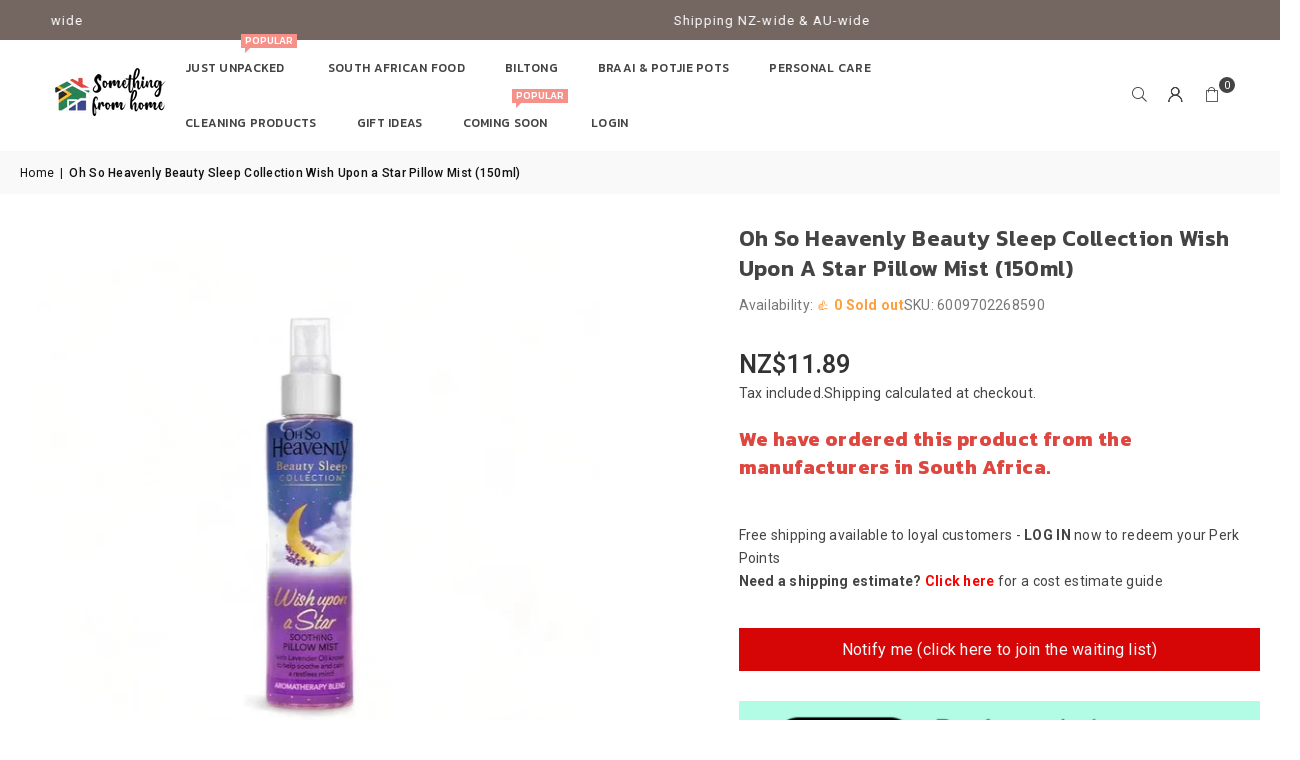

--- FILE ---
content_type: text/html; charset=utf-8
request_url: https://www.somethingfromhome.co.nz/products/beauty-sleep-collection-wish-upon-a-star-pillow-mist-150ml
body_size: 45701
content:
<!doctype html>
<html class="no-js" lang="en-nz" >
  <head><meta charset="utf-8"><meta http-equiv="X-UA-Compatible" content="IE=edge,chrome=1"><meta name="viewport" content="width=device-width, initial-scale=1.0"><meta name="theme-color" content="#000"><meta name="format-detection" content="telephone=no"><link rel="canonical" href="https://www.somethingfromhome.co.nz/products/beauty-sleep-collection-wish-upon-a-star-pillow-mist-150ml"><link rel="preconnect" href="https://cdn.shopify.com" crossorigin><link rel="dns-prefetch" href="https://www.somethingfromhome.co.nz" crossorigin><link rel="dns-prefetch" href="https://something-from-home-v2.myshopify.com" crossorigin><link rel="preconnect" href="https://fonts.shopifycdn.com" crossorigin><link rel="shortcut icon" href="//www.somethingfromhome.co.nz/cdn/shop/files/Something_From_Home_Logo_99a240d2-9115-4c27-9330-1bf02ec1708e_32x32.png?v=1741518771" type="image/png"><link rel="apple-touch-icon-precomposed" type="image/png" sizes="152x152" href="//www.somethingfromhome.co.nz/cdn/shop/files/Something_From_Home_Logo_dd6d391a-876b-43fc-b389-8aa28da7187a_152x.png?v=1741518776"><title>Oh So Heavenly Wish Upon a Star Pillow Mist 150ml - South African Beauty Sleep Essential in New Zealand &ndash; Something From Home </title><meta name="description" content="Shop the Oh So Heavenly Wish Upon a Star Pillow Mist 150ml from a South African store in New Zealand for calming, restful beauty sleep every night."><!-- /snippets/social-meta-tags.liquid --> <meta name="keywords" content="Something From Home , www.somethingfromhome.co.nz" /><meta name="author" content="Andre Scholtz"><meta property="og:site_name" content="Something From Home "><meta property="og:url" content="https://www.somethingfromhome.co.nz/products/beauty-sleep-collection-wish-upon-a-star-pillow-mist-150ml"><meta property="og:title" content="Oh So Heavenly Wish Upon a Star Pillow Mist 150ml - South African Beauty Sleep Essential in New Zealand"><meta property="og:type" content="product"><meta property="og:description" content="Shop the Oh So Heavenly Wish Upon a Star Pillow Mist 150ml from a South African store in New Zealand for calming, restful beauty sleep every night."><meta property="og:image" content="http://www.somethingfromhome.co.nz/cdn/shop/files/Oh-So-Heavenly-Wish-Upon-a-Star-Pillow-Mist-150ml-South-African-Beauty-Sleep-Essential-in-New-Zealand-Something-From-Home-NZ.webp?v=1765143164"><meta property="og:image:secure_url" content="https://www.somethingfromhome.co.nz/cdn/shop/files/Oh-So-Heavenly-Wish-Upon-a-Star-Pillow-Mist-150ml-South-African-Beauty-Sleep-Essential-in-New-Zealand-Something-From-Home-NZ.webp?v=1765143164"><meta property="og:image:width" content="1000"><meta property="og:image:height" content="1000"><meta property="og:price:amount" content="11.89"><meta property="og:price:currency" content="NZD"><meta name="twitter:card" content="summary_large_image"><meta name="twitter:title" content="Oh So Heavenly Wish Upon a Star Pillow Mist 150ml - South African Beauty Sleep Essential in New Zealand"><meta name="twitter:description" content="Shop the Oh So Heavenly Wish Upon a Star Pillow Mist 150ml from a South African store in New Zealand for calming, restful beauty sleep every night.">
<link rel="preconnect" href="https://fonts.googleapis.com"><link rel="preconnect" href="https://fonts.gstatic.com" crossorigin><link href="https://fonts.googleapis.com/css2?family=Kanit:wght@300;400;500;600;700&family=Roboto:wght@300;400;500;600;700&display=swap" rel="stylesheet"><style type="text/css">:root{--ft1:'Kanit';--ft2:'Kanit';--ft3:'Roboto';--site_gutter:15px;--grid_gutter:30px;--grid_gutter_sm:15px; --input_height:38px;--input_height_sm:32px;--error:#d20000}*,::after,::before{box-sizing:border-box}article,aside,details,figcaption,figure,footer,header,hgroup,main,menu,nav,section,summary{display:block}body,button,input,select,textarea{font-family:-apple-system,BlinkMacSystemFont,"Segoe UI","Roboto","Oxygen","Ubuntu","Cantarell","Helvetica Neue",sans-serif;-webkit-font-smoothing:antialiased;-webkit-text-size-adjust:100%}a{background-color:transparent}a,a:after,a:before{transition:all .3s ease-in-out}b,strong{font-weight:700;}em{font-style:italic}small{font-size:80%}sub,sup{font-size:75%;line-height:0;position:relative;vertical-align:baseline}sup{top:-.5em}sub{bottom:-.25em}img{max-width:100%;border:0}button,input,optgroup,select,textarea{color:inherit;font:inherit;margin:0;outline:0}button[disabled],input[disabled]{cursor:default}[type=button]::-moz-focus-inner,[type=reset]::-moz-focus-inner,[type=submit]::-moz-focus-inner,button::-moz-focus-inner{border-style:none;padding:0}[type=button]:-moz-focusring,[type=reset]:-moz-focusring,[type=submit]:-moz-focusring,button:-moz-focusring{outline:1px dotted ButtonText}input[type=email],input[type=number],input[type=password],input[type=search]{-webkit-appearance:none;-moz-appearance:none}table{width:100%;border-collapse:collapse;border-spacing:0}td,th{padding:0}textarea{overflow:auto;-webkit-appearance:none;-moz-appearance:none}[tabindex='-1']:focus{outline:0}a,img{outline:0!important;border:0}[role=button],a,button,input,label,select,textarea{touch-action:manipulation}.fl,.flex{display:flex}.fl1,.flex-item{flex:1}.clearfix::after{content:'';display:table;clear:both}.clear{clear:both}.icon__fallback-text,.v-hidden{position:absolute!important;overflow:hidden;clip:rect(0 0 0 0);height:1px;width:1px;margin:-1px;padding:0;border:0}.visibility-hidden{visibility:hidden}.js-focus-hidden:focus{outline:0}.no-js:not(html),.no-js .js{display:none}.no-js .no-js:not(html){display:block}.skip-link:focus{clip:auto;width:auto;height:auto;margin:0;color:#111;background-color:#fff;padding:10px;opacity:1;z-index:10000;transition:none}blockquote{background:#f8f8f8;font-weight:600;font-size:15px;font-style:normal;text-align:center;padding:0 30px;margin:0}.rte blockquote{padding:25px;margin-bottom:20px}blockquote p+cite{margin-top:7.5px}blockquote cite{display:block;font-size:13px;font-style:inherit}code,pre{font-family:Consolas,monospace;font-size:1em}pre{overflow:auto}.rte:last-child{margin-bottom:0}.rte .h1,.rte .h2,.rte .h3,.rte .h4,.rte .h5,.rte .h6,.rte h1,.rte h2,.rte h3,.rte h4,.rte h5,.rte h6{margin-top:15px;margin-bottom:7.5px}.rte .h1:first-child,.rte .h2:first-child,.rte .h3:first-child,.rte .h4:first-child,.rte .h5:first-child,.rte .h6:first-child,.rte h1:first-child,.rte h2:first-child,.rte h3:first-child,.rte h4:first-child,.rte h5:first-child,.rte h6:first-child{margin-top:0}.rte li{margin-bottom:4px;list-style:inherit}.rte li:last-child{margin-bottom:0}.rte-setting{margin-bottom:11.11111px}.rte-setting:last-child{margin-bottom:0}p:last-child{margin-bottom:0}li{list-style:none}.fine-print{font-size:1.07692em;font-style:italic;margin:20px 0}.txt--minor{font-size:80%}.txt--emphasis{font-style:italic}.icon{display:inline-block;width:20px;height:20px;vertical-align:middle;fill:currentColor}.no-svg .icon{display:none}svg.icon:not(.icon--full-color) circle,svg.icon:not(.icon--full-color) ellipse,svg.icon:not(.icon--full-color) g,svg.icon:not(.icon--full-color) line,svg.icon:not(.icon--full-color) path,svg.icon:not(.icon--full-color) polygon,svg.icon:not(.icon--full-color) polyline,svg.icon:not(.icon--full-color) rect,symbol.icon:not(.icon--full-color) circle,symbol.icon:not(.icon--full-color) ellipse,symbol.icon:not(.icon--full-color) g,symbol.icon:not(.icon--full-color) line,symbol.icon:not(.icon--full-color) path,symbol.icon:not(.icon--full-color) polygon,symbol.icon:not(.icon--full-color) polyline,symbol.icon:not(.icon--full-color) rect{fill:inherit;stroke:inherit}.no-svg .icon__fallback-text{position:static!important;overflow:inherit;clip:none;height:auto;width:auto;margin:0}ol,ul{margin:0;padding:0}ol{list-style:decimal}.list--inline{padding:0;margin:0}.list--inline li{display:inline-block;margin-bottom:0;vertical-align:middle}.rte img{height:auto}.rte table{table-layout:fixed}.rte ol,.rte ul{margin:20px 0 30px 30px}.rte ol.list--inline,.rte ul.list--inline{margin-left:0}.rte ul{list-style:disc outside}.rte ul ul{list-style:circle outside}.rte ul ul ul{list-style:square outside}.rte a:not(.btn){padding-bottom:1px}.tc .rte ol,.tc .rte ul,.tc.rte ol,.tc.rte ul{margin-left:0;list-style-position:inside}.rte__table-wrapper{max-width:100%;overflow:auto;-webkit-overflow-scrolling:touch}svg:not(:root){overflow:hidden}.video-wrapper{position:relative;overflow:hidden;max-width:100%;padding-bottom:56.25%;height:0;height:auto}.video-wrapper iframe{position:absolute;top:0;left:0;width:100%;height:100%}form{margin:0}legend{border:0;padding:0}button,input[type=submit],label[for]{cursor:pointer}input[type=text]{-webkit-appearance:none;-moz-appearance:none}[type=checkbox]+label,[type=radio]+label{display:inline-block;margin-bottom:0}textarea{min-height:100px}input[type=checkbox],input[type=radio]{margin:0 5px 0 0;vertical-align:middle}select::-ms-expand{display:none}.label--hidden{position:absolute;height:0;width:0;margin-bottom:0;overflow:hidden;clip:rect(1px,1px,1px,1px)}.form-vertical input,.form-vertical select,.form-vertical textarea{display:block;width:100%}.form-vertical [type=checkbox],.form-vertical [type=radio]{display:inline-block;width:auto;margin-right:5px}.form-vertical .btn,.form-vertical [type=submit]{display:inline-block;width:auto}.grid--table{display:table;table-layout:fixed;width:100%}.grid--table>.gitem{float:none;display:table-cell;vertical-align:middle}.is-transitioning{display:block!important;visibility:visible!important}.mr0{margin:0 !important;}.pd0{ padding:0 !important;}.db{display:block}.dbi{display:inline-block}.dn, .hidden,.btn.loading .txt {display:none}.of_hidden {overflow:hidden}.pa {position:absolute}.pr {position:relative}.l0 {left: 0;}.t0 {top: 0;}.fw-300{font-weight:300}.fw-400{font-weight:400}.fw-500{font-weight:500}.fw-600{font-weight:600}b,strong,.fw-700{font-weight:700}em, .em{font-style:italic}.tt-u{text-transform:uppercase}.tt-l{text-transform:lowercase}.tt-c{text-transform:capitalize}.tt-n{text-transform:none}.list-bullet,.list-arrow,.list-square,.order-list{padding:0 0 15px 15px;}.list-bullet li {list-style:disc; padding:4px 0; }.list-bullet ul, .list-circle ul, .list-arrow ul, .order-list li {padding-left:15px;}.list-square li {list-style:square; padding:4px 0; } .list-arrow li {list-style:disclosure-closed; padding:4px 0; }.order-list li {list-style:decimal; padding:4px 0; }.tdn {text-decoration:none!important}.tdu {text-decoration:underline}.imgFt{position:absolute;top:0;left:0;width:100%;height:100%;object-fit:cover; object-position:center; }.imgFl { display:block; width:100%; height:auto; }.imgWrapper { display:block; margin:auto; }.autoHt { height:auto; }.bgImg { background-size:cover; background-repeat:no-repeat; background-position:center; }.grid-sizer{width:25%; position:absolute}.w_auto {width:auto!important}.h_auto{height:auto}.w_100{width:100%!important}.h_100{height:100%!important}.pd10 {padding:10px;}.grid{display:flex;flex-wrap:wrap;list-style:none;margin:0 -7.5px }.gitem{flex:0 0 auto;padding-left:7.5px;padding-right:7.5px;width:100%}.col-1,.rwcols-1 .gitem, .wd100{width:100%}.col-2,.rwcols-2 .gitem,.wd50{width:50%}.col-3,.rwcols-3 .gitem,.wd33{width:33.33333%}.col-4,.rwcols-4 .gitem,.wd25{width:25%}.col-5,.rwcols-5 .gitem,.wd20{width:20%}.col-6,.rwcols-6 .gitem,.wd16{width:16.66667%}.col-7,.rwcols-7 .gitem,.wd14{width:14.28571%}.col-8,.rwcols-8 .gitem,.wd12{width:12.5%}.col-9,.rwcols-9 .gitem,.wd11{width:11.11111%}.col-10,.rwcols-10 .gitem,.wd10{width:10%}.wd30{width:30%}.wd37{width:37.5%}.wd40{width:40%}.wd60{width:60%}.wd62{width:62.5%}.wd66{width:66.66667%}.wd70{width:70%}.wd75{width:75%}.wd80{width:80%}.wd83{width:83.33333%}.wd87{width:87.5%}.wd90{width:90%}.wd100{width:100%}.show{display:block!important}.hide{display:none!important}.grid-products{margin:0 -0.0px}.grid-products .gitem{padding-left:0.0px;padding-right:0.0px}.f-row{flex-direction:row}.f-col{flex-direction:column}.f-wrap{flex-wrap:wrap}.f-nowrap{flex-wrap:nowrap}.f-jcs{justify-content:flex-start}.f-jce{justify-content:flex-end}.f-jcc{justify-content:center}.f-jcsb{justify-content:space-between}.f-jcsa{justify-content:space-around}.f-jcse{justify-content:space-evenly}.f-ais{align-items:flex-start}.f-aie{align-items:flex-end}.f-aic{align-items:center}.f-aib{align-items:baseline}.f-aist{align-items:stretch}.f-acs{align-content:flex-start}.f-ace{align-content:flex-end}.f-acc{align-content:center}.f-acsb{align-content:space-between}.f-acsa{align-content:space-around}.f-acst{align-content:stretch}.f-asa{align-self:auto}.f-ass{align-self:flex-start}.f-ase{align-self:flex-end}.f-asc{align-self:center}.f-asb{align-self:baseline}.f-asst{align-self:stretch}.order0{order:0}.order1{order:1}.order2{order:2}.order3{order:3}.tl{text-align:left!important}.tc{text-align:center!important}.tr{text-align:right!important}.m_auto{margin-left:auto;margin-right:auto}.ml_auto{margin-left:auto}.mr_auto{margin-right:auto}.m0{margin:0!important}.mt0{margin-top:0!important}.ml0{margin-left:0!important}.mr0{margin-right:0!important}.mb0{margin-bottom:0!important}.ml5{margin-left:5px}.mt5{margin-top:5px}.mr5{margin-right:5px}.mb5{margin-bottom:5px}.ml10{margin-left:10px}.mt10{margin-top:10px}.mr10{margin-right:10px}.mb10{margin-bottom:10px}.ml15{margin-left:15px}.mt15{margin-top:15px}.mr15{margin-right:15px}.mb15{margin-bottom:15px}.ml20{margin-left:20px}.mt20{margin-top:20px!important}.mr20{margin-right:20px}.mb20{margin-bottom:20px}.ml25{margin-left:25px}.mt25{margin-top:25px}.mr25{margin-right:25px}.mb25{margin-bottom:25px}.ml30{margin-left:30px}.mt30{margin-top:30px}.mr30{margin-right:30px}.mb30{margin-bottom:30px}.mb35{margin-bottom:35px}.mb40{margin-bottom:40px}.mb45{margin-bottom:45px}.mb50{margin-bottom:50px}@media (min-width:768px){.col-md-1{width:100%}.col-md-2,.rwcols-md-2 .gitem,.wd50-md{width:50%}.col-md-3,.rwcols-md-3 .gitem,.wd33-md{width:33.33333%}.col-md-4,.rwcols-md-4 .gitem,.wd25-md{width:25%}.col-md-5,.rwcols-md-5 .gitem,.wd20-md{width:20%}.col-md-6,.rwcols-md-6 .gitem,.wd16-md{width:16.66667%}.col-md-7,.rwcols-md-7 .gitem,.wd14-md{width:14.28571%}.col-md-8,.rwcols-md-8 .gitem,.wd12-md{width:12.5%}.col-md-9,.rwcols-md-9 .gitem,.wd11-md{width:11.11111%}.col-md-10,.rwcols-md-10 .gitem,.wd10-md{width:10%}.wd30-md{width:30%}.wd37-md{width:37.5%}.wd40-md{width:40%}.wd60-md{width:60%}.wd62-md{width:62.5%}.wd66-md{width:66.66667%}.wd70-md{width:70%}.wd75-md{width:75%}.wd80-md{width:80%}.wd83-md{width:83.33333%}.wd87-md{width:87.5%}.wd90-md{width:90%}.tl-md{text-align:left!important}.tc-md{text-align:center!important}.tr-md{text-align:right!important}.f-row-md{flex-direction:row}.f-col-md{flex-direction:column}.f-wrap-md{flex-wrap:wrap}.f-nowrap-md{flex-wrap:nowrap}.f-jcs-md{justify-content:flex-start}.f-jce-md{justify-content:flex-end}.f-jcc-md{justify-content:center}.f-jcsb-md{justify-content:space-between}.f-jcsa-md{justify-content:space-around}.f-jcse-md{justify-content:space-evenly}.f-ais-md{align-items:flex-start}.f-aie-md{align-items:flex-end}.f-aic-md{align-items:center}.f-aib-md{align-items:baseline}.f-aist-md{align-items:stretch}.f-acs-md{align-content:flex-start}.f-ace-md{align-content:flex-end}.f-acc-md{align-content:center}.f-acsb-md{align-content:space-between}.f-acsa-md{align-content:space-around}.f-acst-md{align-content:stretch}.f-asa-md{align-self:auto}.f-ass-md{align-self:flex-start}.f-ase-md{align-self:flex-end}.f-asc-md{align-self:center}.f-asb-md{align-self:baseline}.f-asst-md{align-self:stretch}.mb0-md{margin-bottom:0}.mb5-md{margin-bottom:5px}.mb10-md{margin-bottom:10px}.mb15-md{margin-bottom:15px}.mb20-md{margin-bottom:20px}.mb25-md{margin-bottom:25px}.mb30-md{margin-bottom:30px}.mb35-md{margin-bottom:35px}.mb40-md{margin-bottom:40px}.mb45-md{margin-bottom:45px}.mb50-md{margin-bottom:50px}}@media (min-width:1025px){.grid{margin:0 -15px }.gitem{padding-left:15px;padding-right:15px }.col-lg-1{width:100%}.col-lg-2,.rwcols-lg-2 .gitem,.wd50-lg{width:50%}.col-lg-3,.rwcols-lg-3 .gitem,.wd33-lg{width:33.33333%}.col-lg-4,.rwcols-lg-4 .gitem,.wd25-lg{width:25%}.col-lg-5,.rwcols-lg-5 .gitem,.wd20-lg{width:20%}.col-lg-6,.rwcols-lg-6 .gitem,.wd16-lg{width:16.66667%}.col-lg-7,.rwcols-lg-7 .gitem,.wd14-lg{width:14.28571%}.col-lg-8,.rwcols-lg-8 .gitem,.wd12-lg{width:12.5%}.col-lg-9,.rwcols-lg-9 .gitem,.wd11-lg{width:11.11111%}.col-lg-10,.rwcols-lg-10 .gitem,.wd10-lg{width:10%}.wd30-lg{width:30%}.wd37-lg{width:37.5%}.wd40-lg{width:40%}.wd60-lg{width:60%}.wd62-lg{width:62.5%}.wd66-lg{width:66.66667%}.wd70-lg{width:70%}.wd75-lg{width:75%}.wd80-lg{width:80%}.wd83-lg{width:83.33333%}.wd87-lg{width:87.5%}.wd90-lg{width:90%}.show-lg{display:block!important}.hide-lg{display:none!important}.f-row-lg{flex-direction:row}.f-col-lg{flex-direction:column}.f-wrap-lg{flex-wrap:wrap}.f-nowrap-lg{flex-wrap:nowrap}.tl-lg {text-align:left!important}.tc-lg {text-align:center!important}.tr-lg {text-align:right!important}.grid-products{margin:0 -10.0px}.grid-products .gitem{padding-left:10.0px;padding-right:10.0px}}@media (min-width:1280px){.col-xl-1{width:100%}.col-xl-2,.rwcols-xl-2 .gitem,.wd50-xl{width:50%}.col-xl-3,.rwcols-xl-3 .gitem,.wd33-xl{width:33.33333%}.col-xl-4,.rwcols-xl-4 .gitem,.wd25-xl{width:25%}.col-xl-5,.rwcols-xl-5 .gitem,.wd20-xl{width:20%}.col-xl-6,.rwcols-xl-6 .gitem,.wd16-xl{width:16.66667%}.col-xl-7,.rwcols-xl-7 .gitem,.wd14-xl{width:14.28571%}.col-xl-8,.rwcols-xl-8 .gitem,.wd12-xl{width:12.5%}.col-xl-9,.rwcols-xl-9 .gitem,.wd11-xl{width:11.11111%}.col-xl-10,.rwcols-xl-10 .gitem,.wd10-xl{width:10%}.wd30-xl{width:30%}.wd37-xl{width:37.5%}.wd40-xl{width:40%}.wd60-xl{width:60%}.wd62-xl{width:62.5%}.wd66-xl{width:66.66667%}.wd70-xl{width:70%}.wd75-xl{width:75%}.wd80-xl{width:80%}.wd83-xl{width:83.33333%}.wd87-xl{width:87.5%}.wd90-xl{width:90%}.show-xl{display:block!important}.hide-xl{display:none!important}.f-wrap-xl{flex-wrap:wrap}.f-col-xl{flex-direction:column}.tl-xl {text-align:left!important}.tc-xl {text-align:center!important}.tr-xl {text-align:right!important}}@media only screen and (min-width:768px) and (max-width:1024px){.show-md{display:block!important}.hide-md{display:none!important}}@media only screen and (max-width:767px){.show-sm{display:block!important}.hide-sm{display:none!important}}@font-face{font-family:Adorn-Icons;src:url("//www.somethingfromhome.co.nz/cdn/shop/t/16/assets/adorn-icons.woff2?v=51276908559411956971741514141") format('woff2'),url("//www.somethingfromhome.co.nz/cdn/shop/t/16/assets/adorn-icons.woff?v=74340402737950993131741514141") format('woff');font-weight:400;font-style:normal;font-display:swap}.at{font:normal normal normal 15px/1 Adorn-Icons;speak:none;text-transform:none;display:inline-block;vertical-align:middle;text-rendering:auto;-webkit-font-smoothing:antialiased;-moz-osx-font-smoothing:grayscale}.page-width { margin:0 auto; padding-left:15px; padding-right:15px; max-width:1400px; }.fullwidth { max-width:100%; padding-left:10px; padding-right:10px; }.template-product .fullwidth.npd .product-single__meta{ padding: 0 20px;}@media only screen and (min-width:766px) { .page-width { padding-left:20px; padding-right:20px; }.fullwidth { padding-left:15px; padding-right:15px; }.template-product .fullwidth.npd:not(.style6) .product-single__meta{ padding-right:30px}}@media only screen and (min-width:1280px){.fullwidth { padding-left:50px; padding-right:50px; }.template-product .fullwidth.npd:not(.style6) .product-single__meta{ padding-right:50px;}}.fullwidth.npd { padding-left:0; padding-right:0; }.fs10 { font-size:10px;}.fs12 { font-size:12px;}.fs14 { font-size:14px;}.fs16 { font-size:16px;}.fs18 { font-size:18px;}.fs20 { font-size:20px;}.fs22 { font-size:22px;}.fs24 { font-size:24px;}.fs26 { font-size:26px;}.fs28 { font-size:28px;}.fs30 { font-size:30px;}</style><link rel="stylesheet" href="//www.somethingfromhome.co.nz/cdn/shop/t/16/assets/theme.css?v=117427258591956451011766119899" type="text/css" media="all">    <script src="//www.somethingfromhome.co.nz/cdn/shop/t/16/assets/lazysizes.js?v=103082535952790022801741514142" async></script>  <script src="//www.somethingfromhome.co.nz/cdn/shop/t/16/assets/jquery.min.js?v=115860211936397945481741514142"defer="defer"></script><script>var theme = {strings:{showMore:"Show More",showLess:"Show Less"},mlcurrency:false,moneyFormat:"NZ${{amount}}",shopCurrency:"NZD",autoCurrencies:false,CurrencyFormat:'money_format',ajax_cart:true,fixedHeader:true,animation:false,animationMobile:true,searchresult:"See all results for \u0026quot;{{ terms }}\u0026quot;",wlAvailable:"Available in Wishlist",rtl:false,};document.documentElement.className = document.documentElement.className.replace('no-js', 'js');        var alpha = "Abcdefghijklmnopqrstuvwxyz".split(""), thm = alpha[0]+alpha[21]+alpha[14]+alpha[13]+alpha[4], shpeml = 'ask@somethingfromhome.co.nz', dmn = window.location.hostname;        window.lazySizesConfig = window.lazySizesConfig || {};window.lazySizesConfig.loadMode = 1;      window.lazySizesConfig.loadHidden = false;        window.shopUrl = 'https://www.somethingfromhome.co.nz';      window.routes = {        cart_add_url: '/cart/add',        cart_change_url: '/cart/change',        cart_update_url: '/cart/update',        cart_url: '/cart',        predictive_search_url: '/search/suggest'      };      window.cartStrings = {        error: `There was an error while updating your cart. Please try again.`,        quantityError: `You can only add [quantity] of this item.`      };      window.variantStrings = {addToCart: `Add to cart`,preOrder: `Pre-Order`,soldOut: `Sold out`,unavailable: `Unavailable`,unavailable_with_option: `Translation missing: en.products.product.value_unavailable`,};</script><script src="//www.somethingfromhome.co.nz/cdn/shop/t/16/assets/vendor.js?v=175121317203878727231741514143" defer="defer"></script>  
  <script>window.performance && window.performance.mark && window.performance.mark('shopify.content_for_header.start');</script><meta name="google-site-verification" content="E0YuSsXwsfDZJkAlNUsaYGptp-jjZmtdqkPpI1LWxs0">
<meta id="shopify-digital-wallet" name="shopify-digital-wallet" content="/47343698074/digital_wallets/dialog">
<meta name="shopify-checkout-api-token" content="572e067a6ffa8931daf4cd73893ee730">
<meta id="in-context-paypal-metadata" data-shop-id="47343698074" data-venmo-supported="false" data-environment="production" data-locale="en_US" data-paypal-v4="true" data-currency="NZD">
<link rel="alternate" type="application/json+oembed" href="https://www.somethingfromhome.co.nz/products/beauty-sleep-collection-wish-upon-a-star-pillow-mist-150ml.oembed">
<script async="async" src="/checkouts/internal/preloads.js?locale=en-NZ"></script>
<link rel="preconnect" href="https://shop.app" crossorigin="anonymous">
<script async="async" src="https://shop.app/checkouts/internal/preloads.js?locale=en-NZ&shop_id=47343698074" crossorigin="anonymous"></script>
<script id="apple-pay-shop-capabilities" type="application/json">{"shopId":47343698074,"countryCode":"NZ","currencyCode":"NZD","merchantCapabilities":["supports3DS"],"merchantId":"gid:\/\/shopify\/Shop\/47343698074","merchantName":"Something From Home ","requiredBillingContactFields":["postalAddress","email","phone"],"requiredShippingContactFields":["postalAddress","email","phone"],"shippingType":"shipping","supportedNetworks":["visa","masterCard","amex","jcb"],"total":{"type":"pending","label":"Something From Home ","amount":"1.00"},"shopifyPaymentsEnabled":true,"supportsSubscriptions":true}</script>
<script id="shopify-features" type="application/json">{"accessToken":"572e067a6ffa8931daf4cd73893ee730","betas":["rich-media-storefront-analytics"],"domain":"www.somethingfromhome.co.nz","predictiveSearch":true,"shopId":47343698074,"locale":"en"}</script>
<script>var Shopify = Shopify || {};
Shopify.shop = "something-from-home-v2.myshopify.com";
Shopify.locale = "en";
Shopify.currency = {"active":"NZD","rate":"1.0"};
Shopify.country = "NZ";
Shopify.theme = {"name":"avone-install-v5-4-2","id":148574994669,"schema_name":"Avone","schema_version":"5.4.2","theme_store_id":null,"role":"main"};
Shopify.theme.handle = "null";
Shopify.theme.style = {"id":null,"handle":null};
Shopify.cdnHost = "www.somethingfromhome.co.nz/cdn";
Shopify.routes = Shopify.routes || {};
Shopify.routes.root = "/";</script>
<script type="module">!function(o){(o.Shopify=o.Shopify||{}).modules=!0}(window);</script>
<script>!function(o){function n(){var o=[];function n(){o.push(Array.prototype.slice.apply(arguments))}return n.q=o,n}var t=o.Shopify=o.Shopify||{};t.loadFeatures=n(),t.autoloadFeatures=n()}(window);</script>
<script>
  window.ShopifyPay = window.ShopifyPay || {};
  window.ShopifyPay.apiHost = "shop.app\/pay";
  window.ShopifyPay.redirectState = null;
</script>
<script id="shop-js-analytics" type="application/json">{"pageType":"product"}</script>
<script defer="defer" async type="module" src="//www.somethingfromhome.co.nz/cdn/shopifycloud/shop-js/modules/v2/client.init-shop-cart-sync_CG-L-Qzi.en.esm.js"></script>
<script defer="defer" async type="module" src="//www.somethingfromhome.co.nz/cdn/shopifycloud/shop-js/modules/v2/chunk.common_B8yXDTDb.esm.js"></script>
<script type="module">
  await import("//www.somethingfromhome.co.nz/cdn/shopifycloud/shop-js/modules/v2/client.init-shop-cart-sync_CG-L-Qzi.en.esm.js");
await import("//www.somethingfromhome.co.nz/cdn/shopifycloud/shop-js/modules/v2/chunk.common_B8yXDTDb.esm.js");

  window.Shopify.SignInWithShop?.initShopCartSync?.({"fedCMEnabled":true,"windoidEnabled":true});

</script>
<script>
  window.Shopify = window.Shopify || {};
  if (!window.Shopify.featureAssets) window.Shopify.featureAssets = {};
  window.Shopify.featureAssets['shop-js'] = {"shop-cart-sync":["modules/v2/client.shop-cart-sync_C7TtgCZT.en.esm.js","modules/v2/chunk.common_B8yXDTDb.esm.js"],"shop-button":["modules/v2/client.shop-button_aOcg-RjH.en.esm.js","modules/v2/chunk.common_B8yXDTDb.esm.js"],"init-shop-email-lookup-coordinator":["modules/v2/client.init-shop-email-lookup-coordinator_D-37GF_a.en.esm.js","modules/v2/chunk.common_B8yXDTDb.esm.js"],"init-fed-cm":["modules/v2/client.init-fed-cm_DGh7x7ZX.en.esm.js","modules/v2/chunk.common_B8yXDTDb.esm.js"],"init-windoid":["modules/v2/client.init-windoid_C5PxDKWE.en.esm.js","modules/v2/chunk.common_B8yXDTDb.esm.js"],"shop-toast-manager":["modules/v2/client.shop-toast-manager_BmSBWum3.en.esm.js","modules/v2/chunk.common_B8yXDTDb.esm.js"],"shop-cash-offers":["modules/v2/client.shop-cash-offers_DkchToOx.en.esm.js","modules/v2/chunk.common_B8yXDTDb.esm.js","modules/v2/chunk.modal_dvVUSHam.esm.js"],"init-shop-cart-sync":["modules/v2/client.init-shop-cart-sync_CG-L-Qzi.en.esm.js","modules/v2/chunk.common_B8yXDTDb.esm.js"],"avatar":["modules/v2/client.avatar_BTnouDA3.en.esm.js"],"shop-login-button":["modules/v2/client.shop-login-button_DrVPCwAQ.en.esm.js","modules/v2/chunk.common_B8yXDTDb.esm.js","modules/v2/chunk.modal_dvVUSHam.esm.js"],"pay-button":["modules/v2/client.pay-button_Cw45D1uM.en.esm.js","modules/v2/chunk.common_B8yXDTDb.esm.js"],"init-customer-accounts":["modules/v2/client.init-customer-accounts_BNYsaOzg.en.esm.js","modules/v2/client.shop-login-button_DrVPCwAQ.en.esm.js","modules/v2/chunk.common_B8yXDTDb.esm.js","modules/v2/chunk.modal_dvVUSHam.esm.js"],"checkout-modal":["modules/v2/client.checkout-modal_NoX7b1qq.en.esm.js","modules/v2/chunk.common_B8yXDTDb.esm.js","modules/v2/chunk.modal_dvVUSHam.esm.js"],"init-customer-accounts-sign-up":["modules/v2/client.init-customer-accounts-sign-up_pIEGEpjr.en.esm.js","modules/v2/client.shop-login-button_DrVPCwAQ.en.esm.js","modules/v2/chunk.common_B8yXDTDb.esm.js","modules/v2/chunk.modal_dvVUSHam.esm.js"],"init-shop-for-new-customer-accounts":["modules/v2/client.init-shop-for-new-customer-accounts_BIu2e6le.en.esm.js","modules/v2/client.shop-login-button_DrVPCwAQ.en.esm.js","modules/v2/chunk.common_B8yXDTDb.esm.js","modules/v2/chunk.modal_dvVUSHam.esm.js"],"shop-follow-button":["modules/v2/client.shop-follow-button_B6YY9G4U.en.esm.js","modules/v2/chunk.common_B8yXDTDb.esm.js","modules/v2/chunk.modal_dvVUSHam.esm.js"],"lead-capture":["modules/v2/client.lead-capture_o2hOda6W.en.esm.js","modules/v2/chunk.common_B8yXDTDb.esm.js","modules/v2/chunk.modal_dvVUSHam.esm.js"],"shop-login":["modules/v2/client.shop-login_DA8-MZ-E.en.esm.js","modules/v2/chunk.common_B8yXDTDb.esm.js","modules/v2/chunk.modal_dvVUSHam.esm.js"],"payment-terms":["modules/v2/client.payment-terms_BFsudFhJ.en.esm.js","modules/v2/chunk.common_B8yXDTDb.esm.js","modules/v2/chunk.modal_dvVUSHam.esm.js"]};
</script>
<script>(function() {
  var isLoaded = false;
  function asyncLoad() {
    if (isLoaded) return;
    isLoaded = true;
    var urls = ["https:\/\/js.smile.io\/v1\/smile-shopify.js?shop=something-from-home-v2.myshopify.com","https:\/\/d1o5e9vlirdalo.cloudfront.net\/vfLoader.js?pk=somethingfromhome\u0026e=prod\u0026shop=something-from-home-v2.myshopify.com"];
    for (var i = 0; i < urls.length; i++) {
      var s = document.createElement('script');
      s.type = 'text/javascript';
      s.async = true;
      s.src = urls[i];
      var x = document.getElementsByTagName('script')[0];
      x.parentNode.insertBefore(s, x);
    }
  };
  if(window.attachEvent) {
    window.attachEvent('onload', asyncLoad);
  } else {
    window.addEventListener('load', asyncLoad, false);
  }
})();</script>
<script id="__st">var __st={"a":47343698074,"offset":46800,"reqid":"2ae0d360-0431-4891-9fbd-bf18bbeb2804-1768244650","pageurl":"www.somethingfromhome.co.nz\/products\/beauty-sleep-collection-wish-upon-a-star-pillow-mist-150ml","u":"8b8d7c796a2b","p":"product","rtyp":"product","rid":6998811672730};</script>
<script>window.ShopifyPaypalV4VisibilityTracking = true;</script>
<script id="captcha-bootstrap">!function(){'use strict';const t='contact',e='account',n='new_comment',o=[[t,t],['blogs',n],['comments',n],[t,'customer']],c=[[e,'customer_login'],[e,'guest_login'],[e,'recover_customer_password'],[e,'create_customer']],r=t=>t.map((([t,e])=>`form[action*='/${t}']:not([data-nocaptcha='true']) input[name='form_type'][value='${e}']`)).join(','),a=t=>()=>t?[...document.querySelectorAll(t)].map((t=>t.form)):[];function s(){const t=[...o],e=r(t);return a(e)}const i='password',u='form_key',d=['recaptcha-v3-token','g-recaptcha-response','h-captcha-response',i],f=()=>{try{return window.sessionStorage}catch{return}},m='__shopify_v',_=t=>t.elements[u];function p(t,e,n=!1){try{const o=window.sessionStorage,c=JSON.parse(o.getItem(e)),{data:r}=function(t){const{data:e,action:n}=t;return t[m]||n?{data:e,action:n}:{data:t,action:n}}(c);for(const[e,n]of Object.entries(r))t.elements[e]&&(t.elements[e].value=n);n&&o.removeItem(e)}catch(o){console.error('form repopulation failed',{error:o})}}const l='form_type',E='cptcha';function T(t){t.dataset[E]=!0}const w=window,h=w.document,L='Shopify',v='ce_forms',y='captcha';let A=!1;((t,e)=>{const n=(g='f06e6c50-85a8-45c8-87d0-21a2b65856fe',I='https://cdn.shopify.com/shopifycloud/storefront-forms-hcaptcha/ce_storefront_forms_captcha_hcaptcha.v1.5.2.iife.js',D={infoText:'Protected by hCaptcha',privacyText:'Privacy',termsText:'Terms'},(t,e,n)=>{const o=w[L][v],c=o.bindForm;if(c)return c(t,g,e,D).then(n);var r;o.q.push([[t,g,e,D],n]),r=I,A||(h.body.append(Object.assign(h.createElement('script'),{id:'captcha-provider',async:!0,src:r})),A=!0)});var g,I,D;w[L]=w[L]||{},w[L][v]=w[L][v]||{},w[L][v].q=[],w[L][y]=w[L][y]||{},w[L][y].protect=function(t,e){n(t,void 0,e),T(t)},Object.freeze(w[L][y]),function(t,e,n,w,h,L){const[v,y,A,g]=function(t,e,n){const i=e?o:[],u=t?c:[],d=[...i,...u],f=r(d),m=r(i),_=r(d.filter((([t,e])=>n.includes(e))));return[a(f),a(m),a(_),s()]}(w,h,L),I=t=>{const e=t.target;return e instanceof HTMLFormElement?e:e&&e.form},D=t=>v().includes(t);t.addEventListener('submit',(t=>{const e=I(t);if(!e)return;const n=D(e)&&!e.dataset.hcaptchaBound&&!e.dataset.recaptchaBound,o=_(e),c=g().includes(e)&&(!o||!o.value);(n||c)&&t.preventDefault(),c&&!n&&(function(t){try{if(!f())return;!function(t){const e=f();if(!e)return;const n=_(t);if(!n)return;const o=n.value;o&&e.removeItem(o)}(t);const e=Array.from(Array(32),(()=>Math.random().toString(36)[2])).join('');!function(t,e){_(t)||t.append(Object.assign(document.createElement('input'),{type:'hidden',name:u})),t.elements[u].value=e}(t,e),function(t,e){const n=f();if(!n)return;const o=[...t.querySelectorAll(`input[type='${i}']`)].map((({name:t})=>t)),c=[...d,...o],r={};for(const[a,s]of new FormData(t).entries())c.includes(a)||(r[a]=s);n.setItem(e,JSON.stringify({[m]:1,action:t.action,data:r}))}(t,e)}catch(e){console.error('failed to persist form',e)}}(e),e.submit())}));const S=(t,e)=>{t&&!t.dataset[E]&&(n(t,e.some((e=>e===t))),T(t))};for(const o of['focusin','change'])t.addEventListener(o,(t=>{const e=I(t);D(e)&&S(e,y())}));const B=e.get('form_key'),M=e.get(l),P=B&&M;t.addEventListener('DOMContentLoaded',(()=>{const t=y();if(P)for(const e of t)e.elements[l].value===M&&p(e,B);[...new Set([...A(),...v().filter((t=>'true'===t.dataset.shopifyCaptcha))])].forEach((e=>S(e,t)))}))}(h,new URLSearchParams(w.location.search),n,t,e,['guest_login'])})(!0,!0)}();</script>
<script integrity="sha256-4kQ18oKyAcykRKYeNunJcIwy7WH5gtpwJnB7kiuLZ1E=" data-source-attribution="shopify.loadfeatures" defer="defer" src="//www.somethingfromhome.co.nz/cdn/shopifycloud/storefront/assets/storefront/load_feature-a0a9edcb.js" crossorigin="anonymous"></script>
<script crossorigin="anonymous" defer="defer" src="//www.somethingfromhome.co.nz/cdn/shopifycloud/storefront/assets/shopify_pay/storefront-65b4c6d7.js?v=20250812"></script>
<script data-source-attribution="shopify.dynamic_checkout.dynamic.init">var Shopify=Shopify||{};Shopify.PaymentButton=Shopify.PaymentButton||{isStorefrontPortableWallets:!0,init:function(){window.Shopify.PaymentButton.init=function(){};var t=document.createElement("script");t.src="https://www.somethingfromhome.co.nz/cdn/shopifycloud/portable-wallets/latest/portable-wallets.en.js",t.type="module",document.head.appendChild(t)}};
</script>
<script data-source-attribution="shopify.dynamic_checkout.buyer_consent">
  function portableWalletsHideBuyerConsent(e){var t=document.getElementById("shopify-buyer-consent"),n=document.getElementById("shopify-subscription-policy-button");t&&n&&(t.classList.add("hidden"),t.setAttribute("aria-hidden","true"),n.removeEventListener("click",e))}function portableWalletsShowBuyerConsent(e){var t=document.getElementById("shopify-buyer-consent"),n=document.getElementById("shopify-subscription-policy-button");t&&n&&(t.classList.remove("hidden"),t.removeAttribute("aria-hidden"),n.addEventListener("click",e))}window.Shopify?.PaymentButton&&(window.Shopify.PaymentButton.hideBuyerConsent=portableWalletsHideBuyerConsent,window.Shopify.PaymentButton.showBuyerConsent=portableWalletsShowBuyerConsent);
</script>
<script data-source-attribution="shopify.dynamic_checkout.cart.bootstrap">document.addEventListener("DOMContentLoaded",(function(){function t(){return document.querySelector("shopify-accelerated-checkout-cart, shopify-accelerated-checkout")}if(t())Shopify.PaymentButton.init();else{new MutationObserver((function(e,n){t()&&(Shopify.PaymentButton.init(),n.disconnect())})).observe(document.body,{childList:!0,subtree:!0})}}));
</script>
<link id="shopify-accelerated-checkout-styles" rel="stylesheet" media="screen" href="https://www.somethingfromhome.co.nz/cdn/shopifycloud/portable-wallets/latest/accelerated-checkout-backwards-compat.css" crossorigin="anonymous">
<style id="shopify-accelerated-checkout-cart">
        #shopify-buyer-consent {
  margin-top: 1em;
  display: inline-block;
  width: 100%;
}

#shopify-buyer-consent.hidden {
  display: none;
}

#shopify-subscription-policy-button {
  background: none;
  border: none;
  padding: 0;
  text-decoration: underline;
  font-size: inherit;
  cursor: pointer;
}

#shopify-subscription-policy-button::before {
  box-shadow: none;
}

      </style>

<script>window.performance && window.performance.mark && window.performance.mark('shopify.content_for_header.end');</script>
<!-- Google Tag Manager -->
<script>(function(w,d,s,l,i){w[l]=w[l]||[];w[l].push({'gtm.start':
new Date().getTime(),event:'gtm.js'});var f=d.getElementsByTagName(s)[0],
j=d.createElement(s),dl=l!='dataLayer'?'&l='+l:'';j.async=true;j.src=
'https://www.googletagmanager.com/gtm.js?id='+i+dl;f.parentNode.insertBefore(j,f);
})(window,document,'script','dataLayer','GTM-TFDH6KNG');</script>
<!-- End Google Tag Manager -->
    <script type="application/ld+json">
{
  "@context": "https://schema.org",
  "@type": "LocalBusiness",
  "name": "Something From Home",
  "image": "https://www.somethingfromhome.co.nz/cdn/shop/files/SFH_Logo_Black_NB_23b578f4-8340-4835-b9cd-5c7c47b59847_120x@2x.png?v=1741504234",
  "url": "https://somethingfromhome.co.nz",
  "telephone": "+64 22 459 5321",
  "address": {
    "@type": "PostalAddress",
    "streetAddress": "728 Beach Road",
    "addressLocality": "Browns Bay",
    "addressRegion": "Auckland",
    "postalCode": "0630",
    "addressCountry": "NZ"
  },
  "geo": {
    "@type": "GeoCoordinates",
    "latitude": -36.71923650,
    "longitude": 174.74253940
  },
  "openingHoursSpecification": [
    {
      "@type": "OpeningHoursSpecification",
      "dayOfWeek": [
        "Monday",
        "Tuesday",
        "Wednesday",
        "Thursday",
        "Friday"
      ],
      "opens": "10:00",
      "closes": "17:00"
    },
    {
      "@type": "OpeningHoursSpecification",
      "dayOfWeek": "Saturday",
      "opens": "10:00",
      "closes": "15:00"
    },
    {
      "@type": "OpeningHoursSpecification",
      "dayOfWeek": "Sunday",
      "opens": "10:00",
      "closes": "14:00"
    }
  ],
  "sameAs": [
    "https://www.facebook.com/somethingfromhomenz/",
"https://www.facebook.com/somethingfromhomenz/",
"https://www.instagram.com/something_from_home/",
"https://www.youtube.com/@somethingfromhome8570",
"https://www.tiktok.com/@something.from.home"
  ],
  "priceRange": "$$",
  "hasMap": "https://www.google.com/maps?cid=13331850720222398641",
  "potentialAction": [
    {
      "@type": "BuyAction",
      "target": {
        "@type": "EntryPoint",
        "urlTemplate": "https://somethingfromhome.co.nz",
        "inLanguage": "en-NZ",
        "actionPlatform": [
          "http://www.schema.org/DesktopWebPlatform",
          "http://www.schema.org/MobileWebPlatform"
        ]
      }
    }
  ],
  "areaServed": {
    "@type": "Place",
    "address": {
      "@type": "PostalAddress",
      "addressLocality": "Auckland",
      "addressRegion": "Auckland",
      "addressCountry": "NZ"
    }
  }
}
</script>
<!-- BEGIN app block: shopify://apps/klaviyo-email-marketing-sms/blocks/klaviyo-onsite-embed/2632fe16-c075-4321-a88b-50b567f42507 -->












  <script async src="https://static.klaviyo.com/onsite/js/TmphzY/klaviyo.js?company_id=TmphzY"></script>
  <script>!function(){if(!window.klaviyo){window._klOnsite=window._klOnsite||[];try{window.klaviyo=new Proxy({},{get:function(n,i){return"push"===i?function(){var n;(n=window._klOnsite).push.apply(n,arguments)}:function(){for(var n=arguments.length,o=new Array(n),w=0;w<n;w++)o[w]=arguments[w];var t="function"==typeof o[o.length-1]?o.pop():void 0,e=new Promise((function(n){window._klOnsite.push([i].concat(o,[function(i){t&&t(i),n(i)}]))}));return e}}})}catch(n){window.klaviyo=window.klaviyo||[],window.klaviyo.push=function(){var n;(n=window._klOnsite).push.apply(n,arguments)}}}}();</script>

  
    <script id="viewed_product">
      if (item == null) {
        var _learnq = _learnq || [];

        var MetafieldReviews = null
        var MetafieldYotpoRating = null
        var MetafieldYotpoCount = null
        var MetafieldLooxRating = null
        var MetafieldLooxCount = null
        var okendoProduct = null
        var okendoProductReviewCount = null
        var okendoProductReviewAverageValue = null
        try {
          // The following fields are used for Customer Hub recently viewed in order to add reviews.
          // This information is not part of __kla_viewed. Instead, it is part of __kla_viewed_reviewed_items
          MetafieldReviews = {};
          MetafieldYotpoRating = null
          MetafieldYotpoCount = null
          MetafieldLooxRating = null
          MetafieldLooxCount = null

          okendoProduct = null
          // If the okendo metafield is not legacy, it will error, which then requires the new json formatted data
          if (okendoProduct && 'error' in okendoProduct) {
            okendoProduct = null
          }
          okendoProductReviewCount = okendoProduct ? okendoProduct.reviewCount : null
          okendoProductReviewAverageValue = okendoProduct ? okendoProduct.reviewAverageValue : null
        } catch (error) {
          console.error('Error in Klaviyo onsite reviews tracking:', error);
        }

        var item = {
          Name: "Oh So Heavenly Beauty Sleep Collection Wish Upon a Star Pillow Mist (150ml)",
          ProductID: 6998811672730,
          Categories: ["Oh So Heavenly | Something From Home"],
          ImageURL: "https://www.somethingfromhome.co.nz/cdn/shop/files/Oh-So-Heavenly-Wish-Upon-a-Star-Pillow-Mist-150ml-South-African-Beauty-Sleep-Essential-in-New-Zealand-Something-From-Home-NZ_grande.webp?v=1765143164",
          URL: "https://www.somethingfromhome.co.nz/products/beauty-sleep-collection-wish-upon-a-star-pillow-mist-150ml",
          Brand: "Clicks",
          Price: "NZ$11.89",
          Value: "11.89",
          CompareAtPrice: "NZ$11.50"
        };
        _learnq.push(['track', 'Viewed Product', item]);
        _learnq.push(['trackViewedItem', {
          Title: item.Name,
          ItemId: item.ProductID,
          Categories: item.Categories,
          ImageUrl: item.ImageURL,
          Url: item.URL,
          Metadata: {
            Brand: item.Brand,
            Price: item.Price,
            Value: item.Value,
            CompareAtPrice: item.CompareAtPrice
          },
          metafields:{
            reviews: MetafieldReviews,
            yotpo:{
              rating: MetafieldYotpoRating,
              count: MetafieldYotpoCount,
            },
            loox:{
              rating: MetafieldLooxRating,
              count: MetafieldLooxCount,
            },
            okendo: {
              rating: okendoProductReviewAverageValue,
              count: okendoProductReviewCount,
            }
          }
        }]);
      }
    </script>
  




  <script>
    window.klaviyoReviewsProductDesignMode = false
  </script>







<!-- END app block --><!-- BEGIN app block: shopify://apps/storeseo/blocks/store_seo_meta/64b24496-16f9-4afc-a800-84e6acc4a36c --><!-- BEGIN app snippet: google_site_verification_meta --><!-- END app snippet --><!-- BEGIN app snippet: no_follow_no_index --><!-- END app snippet --><!-- BEGIN app snippet: social_media_preview --><!-- END app snippet --><!-- BEGIN app snippet: canonical_url --><!-- END app snippet --><!-- BEGIN app snippet: redirect_out_of_stock --><!-- END app snippet --><!-- BEGIN app snippet: local_seo --><!-- END app snippet --><!-- BEGIN app snippet: local_seo_breadcrumb -->
  
  
    <script
      type="application/ld+json"
      injected-by-storeseo="true"
    >
      {
        "@context": "https://schema.org",
        "@type": "BreadcrumbList",
        "itemListElement": [{
          "@type": "ListItem",
          "position": 1,
          "name": "Home",
          "item": "https:\/\/www.somethingfromhome.co.nz"
        }
        
        
        ,{
          "@type": "ListItem",
          "position": 2,
          "name": "Oh So Heavenly | Something From Home",
          "item": "https:\/\/www.somethingfromhome.co.nz\/collections\/oh-so-heavenly"
        },
        {
          "@type": "ListItem",
          "position": 3,
          "name": "Oh So Heavenly Beauty Sleep Collection Wish Upon a Star Pillow Mist (150ml)"
        }
        
        
        ]
      }
    </script>
  

<!-- END app snippet --><!-- BEGIN app snippet: local_seo_collection -->
<!-- END app snippet --><!-- BEGIN app snippet: local_seo_blogs -->
<!-- END app snippet --><!-- BEGIN app snippet: local_seo_product -->

    

    
      <script
        type="application/ld+json"
        injected-by-storeseo="true"
      >
        [{
          "@context": "http://schema.org/",
          "@type": "Product",
          "name": "Oh So Heavenly Beauty Sleep Collection Wish Upon a Star Pillow Mist (150ml)",
          "url": "https:\/\/www.somethingfromhome.co.nz\/products\/beauty-sleep-collection-wish-upon-a-star-pillow-mist-150ml",
          "image": "https:\/\/www.somethingfromhome.co.nz\/cdn\/shop\/files\/Oh-So-Heavenly-Wish-Upon-a-Star-Pillow-Mist-150ml-South-African-Beauty-Sleep-Essential-in-New-Zealand-Something-From-Home-NZ.webp?v=1765143164\u0026width=115",
          "description": "Oh So Heavenly Beauty Sleep Collection Wish Upon a Star Pillow Mist (150ml)\nDrift off into a sound and restful sleep with this bedtime essential that helps to calm the senses and relax the mind. Infused with a soothing aromatherapy fragrance blend and Lavender Essential Oil to promote the ultimate beauty sleep so that you wake up feeling energised and refreshed. Rest easy and enjoy sweet dreams.\n\n\n\nMade in South Africa\nBeauty Without Cruelty\nVegan\n",
          "sku": "6009702268590",
          "brand": {
            "@type": "Brand",
            "name": "Clicks"
          },"offers": [
              
              
            {
              "@type": "Offer","sku": "6009702268590","availability": "http://schema.org/OutOfStock",
              "price": 11.89,
              "priceCurrency": "NZD",
              "url": "https:\/\/www.somethingfromhome.co.nz\/products\/beauty-sleep-collection-wish-upon-a-star-pillow-mist-150ml?variant=40772817256602",
              "weight": {
                "@type": "QuantitativeValue",
                "value":  "0.2",
                "unitCode": "kg"
              }
              
            }
]
        }
        
        ]
      </script><!-- END app snippet --><!-- BEGIN app snippet: local_seo_product_faqs -->
  
  

  
    

<!-- END app snippet --><!-- BEGIN app snippet: local_seo_article --><!-- END app snippet --><!-- BEGIN app snippet: local_seo_organization -->
<!-- END app snippet --><!-- BEGIN app snippet: local_seo_local_business --><!-- END app snippet -->


<!-- END app block --><!-- BEGIN app block: shopify://apps/vitals/blocks/app-embed/aeb48102-2a5a-4f39-bdbd-d8d49f4e20b8 --><link rel="preconnect" href="https://appsolve.io/" /><link rel="preconnect" href="https://cdn-sf.vitals.app/" /><script data-ver="58" id="vtlsAebData" class="notranslate">window.vtlsLiquidData = window.vtlsLiquidData || {};window.vtlsLiquidData.buildId = 55785;

window.vtlsLiquidData.apiHosts = {
	...window.vtlsLiquidData.apiHosts,
	"1": "https://appsolve.io"
};
	window.vtlsLiquidData.moduleSettings = {"1":{"3":"9ea5a7","4":"center","5":"icon","44":"guaranteed,15_back,secure_shop,fast_shipping","85":"","86":20,"87":20,"148":100,"978":"{}","1060":"303030"},"21":{"142":false,"143":"left","144":0,"145":0,"190":true,"216":"ffce07","217":true,"218":0,"219":0,"220":"center","248":true,"278":"ffffff","279":true,"280":"ffffff","281":"eaeaea","287":"reviews","288":"See more reviews","289":"Write a Review","290":"Share your experience","291":"Rating","292":"Name","293":"Review","294":"We'd love to see a picture","295":"Submit Review","296":"Cancel","297":"No reviews yet. Be the first to add a review.","333":20,"334":100,"335":10,"336":50,"410":true,"447":"Thank you for adding your review!","481":"{{ stars }} {{ averageRating }} ({{ totalReviews }} {{ reviewsTranslation }})","482":"{{ stars }} ({{ totalReviews }})","483":19,"484":18,"494":2,"504":"Only image file types are supported for upload","507":true,"508":"E-mail","510":"00a332","563":"The review could not be added. If the problem persists, please contact us.","598":"Store reply","688":"Customers from all over the world love our products!","689":"Happy Customers","691":true,"745":true,"746":"columns","747":true,"748":"ffce07","752":"Verified buyer","787":"columns","788":true,"793":"000000","794":"ffffff","846":"5e5e5e","877":"222222","878":"737373","879":"f7f7f7","880":"5e5e5e","948":0,"949":0,"951":"{}","994":"Our Customers Love Us","996":1,"1002":4,"1003":false,"1005":false,"1034":false,"1038":20,"1039":20,"1040":10,"1041":10,"1042":100,"1043":50,"1044":"columns","1045":true,"1046":"5e5e5e","1047":"5e5e5e","1048":"222222","1061":false,"1062":0,"1063":0,"1064":"Collected by","1065":"From {{reviews_count}} reviews","1067":true,"1068":false,"1069":true,"1070":true,"1072":"{}","1073":"left","1074":"center","1078":true,"1089":"{}","1090":0},"48":{"469":true,"491":false,"588":true,"595":false,"603":"","605":"","606":"","781":true,"783":1,"876":0,"1076":false,"1105":0,"1198":false},"59":{"929":"Notify me (click here to join the waiting list)","930":"I want to join the waiting list","931":"Enter your contact information below to receive a notification as soon as the desired product is back in stock.","932":"","933":"Notify me when available","934":"stop_selling","947":"{\"button\":{\"traits\":{\"filledBackgroundColor\":{\"default\":\"#d70606\"}}}}","981":false,"983":"E-mail","984":"Invalid email address","985":"Thank you for subscribing","986":"You are all set to receive a notification as soon as the product becomes available again.","987":"SMS","988":"Something went wrong","989":"Please try to subscribe again.","991":"Invalid phone number","993":"Phone number","1006":"Phone number should contain only digits","1106":false}};

window.vtlsLiquidData.shopThemeName = "Avone";window.vtlsLiquidData.settingTranslation = {"1":{"85":{"en":""}},"21":{"287":{"en":"reviews"},"288":{"en":"See more reviews"},"289":{"en":"Write a Review"},"290":{"en":"Share your experience"},"291":{"en":"Rating"},"292":{"en":"Name"},"293":{"en":"Review"},"294":{"en":"We'd love to see a picture"},"295":{"en":"Submit Review"},"296":{"en":"Cancel"},"297":{"en":"No reviews yet. Be the first to add a review."},"447":{"en":"Thank you for adding your review!"},"481":{"en":"{{ stars }} {{ averageRating }} ({{ totalReviews }} {{ reviewsTranslation }})"},"482":{"en":"{{ stars }} ({{ totalReviews }})"},"504":{"en":"Only image file types are supported for upload"},"508":{"en":"E-mail"},"563":{"en":"The review could not be added. If the problem persists, please contact us."},"598":{"en":"Store reply"},"688":{"en":"Customers from all over the world love our products!"},"689":{"en":"Happy Customers"},"752":{"en":"Verified buyer"},"994":{"en":"Our Customers Love Us"},"1064":{"en":"Collected by"},"1065":{"en":"From {{reviews_count}} reviews"}},"59":{"929":{"en":"Notify me (click here to join the waiting list)"},"930":{"en":"I want to join the waiting list"},"931":{"en":"Enter your contact information below to receive a notification as soon as the desired product is back in stock."},"932":{"en":""},"933":{"en":"Notify me when available"},"985":{"en":"Thank you for subscribing"},"986":{"en":"You are all set to receive a notification as soon as the product becomes available again."},"987":{"en":"SMS"},"988":{"en":"Something went wrong"},"989":{"en":"Please try to subscribe again."},"983":{"en":"E-mail"},"984":{"en":"Invalid email address"},"991":{"en":"Invalid phone number"},"993":{"en":"Phone number"},"1006":{"en":"Phone number should contain only digits"}}};window.vtlsLiquidData.shopSettings={};window.vtlsLiquidData.shopSettings.cartType="";window.vtlsLiquidData.spat="fabccbfc48225dc1ba1a84c573fc82d7";window.vtlsLiquidData.shopInfo={id:47343698074,domain:"www.somethingfromhome.co.nz",shopifyDomain:"something-from-home-v2.myshopify.com",primaryLocaleIsoCode: "en",defaultCurrency:"NZD",enabledCurrencies:["AUD","NZD"],moneyFormat:"NZ${{amount}}",moneyWithCurrencyFormat:"NZ${{amount}}",appId:"1",appName:"Vitals",};window.vtlsLiquidData.acceptedScopes = {"1":[26,25,27,28,29,30,31,32,33,34,35,36,37,38,22,2,8,14,20,24,16,18,10,13,21,4,11,1,7,3,19,23,15,17,9,12,49,51,46,47,50,52,48,53]};window.vtlsLiquidData.product = {"id": 6998811672730,"available": false,"title": "Oh So Heavenly Beauty Sleep Collection Wish Upon a Star Pillow Mist (150ml)","handle": "beauty-sleep-collection-wish-upon-a-star-pillow-mist-150ml","vendor": "Clicks","type": "Perfume \u0026 Cologne","tags": ["Bath","Beauty Sleep","count","Notify me","Oh So Heavenly","Pillow Mist"],"description": "1","featured_image":{"src": "//www.somethingfromhome.co.nz/cdn/shop/files/Oh-So-Heavenly-Wish-Upon-a-Star-Pillow-Mist-150ml-South-African-Beauty-Sleep-Essential-in-New-Zealand-Something-From-Home-NZ.webp?v=1765143164","aspect_ratio": "1.0"},"collectionIds": [270604632218],"variants": [{"id": 40772817256602,"title": "Default Title","option1": "Default Title","option2": null,"option3": null,"price": 1189,"compare_at_price": 1150,"available": false,"image":null,"featured_media_id":null,"is_preorderable":0,"is_inventory_tracked":true,"has_inventory":false}],"options": [{"name": "Title"}],"metafields": {"reviews": {}}};window.vtlsLiquidData.cacheKeys = [1768166444,1741680263,0,1763063491,1768185521,0,0,1768185521 ];</script><script id="vtlsAebDynamicFunctions" class="notranslate">window.vtlsLiquidData = window.vtlsLiquidData || {};window.vtlsLiquidData.dynamicFunctions = ({$,vitalsGet,vitalsSet,VITALS_GET_$_DESCRIPTION,VITALS_GET_$_END_SECTION,VITALS_GET_$_ATC_FORM,VITALS_GET_$_ATC_BUTTON,submit_button,form_add_to_cart,cartItemVariantId,VITALS_EVENT_CART_UPDATED,VITALS_EVENT_DISCOUNTS_LOADED,VITALS_EVENT_PRICES_UPDATED,VITALS_EVENT_RENDER_CAROUSEL_STARS,VITALS_EVENT_RENDER_COLLECTION_STARS,VITALS_EVENT_SMART_BAR_RENDERED,VITALS_EVENT_SMART_BAR_CLOSED,VITALS_EVENT_TABS_RENDERED,VITALS_EVENT_VARIANT_CHANGED,VITALS_EVENT_ATC_BUTTON_FOUND,VITALS_IS_MOBILE,VITALS_PAGE_TYPE,VITALS_APPEND_CSS,VITALS_HOOK__CAN_EXECUTE_CHECKOUT,VITALS_HOOK__GET_CUSTOM_CHECKOUT_URL_PARAMETERS,VITALS_HOOK__GET_CUSTOM_VARIANT_SELECTOR,VITALS_HOOK__GET_IMAGES_DEFAULT_SIZE,VITALS_HOOK__ON_CLICK_CHECKOUT_BUTTON,VITALS_HOOK__DONT_ACCELERATE_CHECKOUT,VITALS_HOOK__ON_ATC_STAY_ON_THE_SAME_PAGE,VITALS_HOOK__CAN_EXECUTE_ATC,VITALS_FLAG__IGNORE_VARIANT_ID_FROM_URL,VITALS_FLAG__UPDATE_ATC_BUTTON_REFERENCE,VITALS_FLAG__UPDATE_CART_ON_CHECKOUT,VITALS_FLAG__USE_CAPTURE_FOR_ATC_BUTTON,VITALS_FLAG__USE_FIRST_ATC_SPAN_FOR_PRE_ORDER,VITALS_FLAG__USE_HTML_FOR_STICKY_ATC_BUTTON,VITALS_FLAG__STOP_EXECUTION,VITALS_FLAG__USE_CUSTOM_COLLECTION_FILTER_DROPDOWN,VITALS_FLAG__PRE_ORDER_START_WITH_OBSERVER,VITALS_FLAG__PRE_ORDER_OBSERVER_DELAY,VITALS_FLAG__ON_CHECKOUT_CLICK_USE_CAPTURE_EVENT,handle,}) => {return {"147": {"location":"description","locator":"after"},"163": {"location":"description","locator":"before"},"221": (html) => {
							$('a[href$="/products/'+handle+'"].grid-view-item__title').first().after(html);

						},"607": (html) => {
							/*$(document).ready(() => {
			const atc = $('.vtl-ub-bundle-box__atc-button');
			atc.removeClass('product-form__cart-submit');
			atc.css({
				'text-decoration': 'none',
				'text-align': 'center',
				'vertical-align': 'middle',
				cursor: 'pointer',
				'background-color': '#000',
				'letter-spacing': '.02em',
				'font-family': 'Montserrat,sans-serif',
				'font-weight': '400',
				'text-transform': 'uppercase',
				'line-height': '37px',
				'white-space': 'normal',
				'border-radius': '6px',
				transition: 'all .3s ease-in-out',
				'font-size': '12px',
				padding: '0 20px',
				border: '0',
				background: '#e34848',
				color: '#fff',
				margin: '10px 0 5px',
			});
		}); */
						},"686": {"location":"form","locator":"after"},"687": {"location":"form","locator":"prepend"},"693": {"location":"form","locator":"prepend"},};};</script><script id="vtlsAebDocumentInjectors" class="notranslate">window.vtlsLiquidData = window.vtlsLiquidData || {};window.vtlsLiquidData.documentInjectors = ({$,vitalsGet,vitalsSet,VITALS_IS_MOBILE,VITALS_APPEND_CSS}) => {const documentInjectors = {};documentInjectors["3"]={};documentInjectors["3"]["d"]=[];documentInjectors["3"]["d"]["0"]={};documentInjectors["3"]["d"]["0"]["a"]={"js":"if($('.cart__subtotal').length \u003e= 2) {\n\t$('.cart__subtotal').first().html(left_subtotal);\n\t$('.cart__subtotal').last().html(right_subtotal);\n\t$('#bk-cart-subtotal-label').hide();\n} else {\n\t$('.cart__subtotal').html(cart_html);\n}"};documentInjectors["3"]["d"]["0"]["s"]=".cart__subtotal";documentInjectors["3"]["d"]["0"]["js"]=function(left_subtotal, right_subtotal, cart_html) { var vitalsDiscountsDiv = ".vitals-discounts";
if ($(vitalsDiscountsDiv).length === 0) {
if($('.cart__subtotal').length >= 2) {
	$('.cart__subtotal').first().html(left_subtotal);
	$('.cart__subtotal').last().html(right_subtotal);
	$('#bk-cart-subtotal-label').hide();
} else {
	$('.cart__subtotal').html(cart_html);
}
}

};documentInjectors["6"]={};documentInjectors["6"]["d"]=[];documentInjectors["6"]["d"]["0"]={};documentInjectors["6"]["d"]["0"]["a"]=null;documentInjectors["6"]["d"]["0"]["s"]="#Collection";documentInjectors["6"]["d"]["1"]={};documentInjectors["6"]["d"]["1"]["a"]=[];documentInjectors["6"]["d"]["1"]["s"]=".grid--view-items";documentInjectors["6"]["d"]["2"]={};documentInjectors["6"]["d"]["2"]["a"]=[];documentInjectors["6"]["d"]["2"]["s"]=".collection-grid";documentInjectors["6"]["d"]["3"]={};documentInjectors["6"]["d"]["3"]["a"]=[];documentInjectors["6"]["d"]["3"]["s"]=".slick-track";documentInjectors["4"]={};documentInjectors["4"]["d"]=[];documentInjectors["4"]["d"]["0"]={};documentInjectors["4"]["d"]["0"]["a"]=null;documentInjectors["4"]["d"]["0"]["s"]="h1[class*=\"title\"]:visible:not(.cbb-also-bought-title,.ui-title-bar__title)";documentInjectors["4"]["d"]["1"]={};documentInjectors["4"]["d"]["1"]["a"]=[];documentInjectors["4"]["d"]["1"]["s"]=".product-single__title";documentInjectors["12"]={};documentInjectors["12"]["d"]=[];documentInjectors["12"]["d"]["0"]={};documentInjectors["12"]["d"]["0"]["a"]=[];documentInjectors["12"]["d"]["0"]["s"]="form[action*=\"\/cart\/add\"]:visible:not([id*=\"product-form-installment\"]):not([id*=\"product-installment-form\"]):not(.vtls-exclude-atc-injector *)";documentInjectors["11"]={};documentInjectors["11"]["d"]=[];documentInjectors["11"]["d"]["0"]={};documentInjectors["11"]["d"]["0"]["a"]={"ctx":"inside","last":false};documentInjectors["11"]["d"]["0"]["s"]="[type=\"submit\"]:not(.swym-button)";documentInjectors["11"]["d"]["1"]={};documentInjectors["11"]["d"]["1"]["a"]={"ctx":"inside","last":false};documentInjectors["11"]["d"]["1"]["s"]="[name=\"add\"]:not(.swym-button)";documentInjectors["11"]["d"]["2"]={};documentInjectors["11"]["d"]["2"]["a"]={"ctx":"outside"};documentInjectors["11"]["d"]["2"]["s"]=".product-form__submit";documentInjectors["10"]={};documentInjectors["10"]["d"]=[];documentInjectors["10"]["d"]["0"]={};documentInjectors["10"]["d"]["0"]["a"]=[];documentInjectors["10"]["d"]["0"]["s"]="div.product-form__input.product-form__quantity";documentInjectors["2"]={};documentInjectors["2"]["d"]=[];documentInjectors["2"]["d"]["0"]={};documentInjectors["2"]["d"]["0"]["a"]={"l":"before"};documentInjectors["2"]["d"]["0"]["s"]="div#shopify-section-footer";documentInjectors["2"]["d"]["1"]={};documentInjectors["2"]["d"]["1"]["a"]={"l":"append"};documentInjectors["2"]["d"]["1"]["s"]=".main-content";documentInjectors["1"]={};documentInjectors["1"]["d"]=[];documentInjectors["1"]["d"]["0"]={};documentInjectors["1"]["d"]["0"]["a"]=null;documentInjectors["1"]["d"]["0"]["s"]=".product-single__meta";return documentInjectors;};</script><script id="vtlsAebBundle" src="https://cdn-sf.vitals.app/assets/js/bundle-aefafafd45b84ca49f717f92c371210e.js" async></script>

<!-- END app block --><script src="https://cdn.shopify.com/extensions/019b93ba-fe3d-7976-a62e-a1b584967909/smile-io-263/assets/smile-loader.js" type="text/javascript" defer="defer"></script>
<link href="https://monorail-edge.shopifysvc.com" rel="dns-prefetch">
<script>(function(){if ("sendBeacon" in navigator && "performance" in window) {try {var session_token_from_headers = performance.getEntriesByType('navigation')[0].serverTiming.find(x => x.name == '_s').description;} catch {var session_token_from_headers = undefined;}var session_cookie_matches = document.cookie.match(/_shopify_s=([^;]*)/);var session_token_from_cookie = session_cookie_matches && session_cookie_matches.length === 2 ? session_cookie_matches[1] : "";var session_token = session_token_from_headers || session_token_from_cookie || "";function handle_abandonment_event(e) {var entries = performance.getEntries().filter(function(entry) {return /monorail-edge.shopifysvc.com/.test(entry.name);});if (!window.abandonment_tracked && entries.length === 0) {window.abandonment_tracked = true;var currentMs = Date.now();var navigation_start = performance.timing.navigationStart;var payload = {shop_id: 47343698074,url: window.location.href,navigation_start,duration: currentMs - navigation_start,session_token,page_type: "product"};window.navigator.sendBeacon("https://monorail-edge.shopifysvc.com/v1/produce", JSON.stringify({schema_id: "online_store_buyer_site_abandonment/1.1",payload: payload,metadata: {event_created_at_ms: currentMs,event_sent_at_ms: currentMs}}));}}window.addEventListener('pagehide', handle_abandonment_event);}}());</script>
<script id="web-pixels-manager-setup">(function e(e,d,r,n,o){if(void 0===o&&(o={}),!Boolean(null===(a=null===(i=window.Shopify)||void 0===i?void 0:i.analytics)||void 0===a?void 0:a.replayQueue)){var i,a;window.Shopify=window.Shopify||{};var t=window.Shopify;t.analytics=t.analytics||{};var s=t.analytics;s.replayQueue=[],s.publish=function(e,d,r){return s.replayQueue.push([e,d,r]),!0};try{self.performance.mark("wpm:start")}catch(e){}var l=function(){var e={modern:/Edge?\/(1{2}[4-9]|1[2-9]\d|[2-9]\d{2}|\d{4,})\.\d+(\.\d+|)|Firefox\/(1{2}[4-9]|1[2-9]\d|[2-9]\d{2}|\d{4,})\.\d+(\.\d+|)|Chrom(ium|e)\/(9{2}|\d{3,})\.\d+(\.\d+|)|(Maci|X1{2}).+ Version\/(15\.\d+|(1[6-9]|[2-9]\d|\d{3,})\.\d+)([,.]\d+|)( \(\w+\)|)( Mobile\/\w+|) Safari\/|Chrome.+OPR\/(9{2}|\d{3,})\.\d+\.\d+|(CPU[ +]OS|iPhone[ +]OS|CPU[ +]iPhone|CPU IPhone OS|CPU iPad OS)[ +]+(15[._]\d+|(1[6-9]|[2-9]\d|\d{3,})[._]\d+)([._]\d+|)|Android:?[ /-](13[3-9]|1[4-9]\d|[2-9]\d{2}|\d{4,})(\.\d+|)(\.\d+|)|Android.+Firefox\/(13[5-9]|1[4-9]\d|[2-9]\d{2}|\d{4,})\.\d+(\.\d+|)|Android.+Chrom(ium|e)\/(13[3-9]|1[4-9]\d|[2-9]\d{2}|\d{4,})\.\d+(\.\d+|)|SamsungBrowser\/([2-9]\d|\d{3,})\.\d+/,legacy:/Edge?\/(1[6-9]|[2-9]\d|\d{3,})\.\d+(\.\d+|)|Firefox\/(5[4-9]|[6-9]\d|\d{3,})\.\d+(\.\d+|)|Chrom(ium|e)\/(5[1-9]|[6-9]\d|\d{3,})\.\d+(\.\d+|)([\d.]+$|.*Safari\/(?![\d.]+ Edge\/[\d.]+$))|(Maci|X1{2}).+ Version\/(10\.\d+|(1[1-9]|[2-9]\d|\d{3,})\.\d+)([,.]\d+|)( \(\w+\)|)( Mobile\/\w+|) Safari\/|Chrome.+OPR\/(3[89]|[4-9]\d|\d{3,})\.\d+\.\d+|(CPU[ +]OS|iPhone[ +]OS|CPU[ +]iPhone|CPU IPhone OS|CPU iPad OS)[ +]+(10[._]\d+|(1[1-9]|[2-9]\d|\d{3,})[._]\d+)([._]\d+|)|Android:?[ /-](13[3-9]|1[4-9]\d|[2-9]\d{2}|\d{4,})(\.\d+|)(\.\d+|)|Mobile Safari.+OPR\/([89]\d|\d{3,})\.\d+\.\d+|Android.+Firefox\/(13[5-9]|1[4-9]\d|[2-9]\d{2}|\d{4,})\.\d+(\.\d+|)|Android.+Chrom(ium|e)\/(13[3-9]|1[4-9]\d|[2-9]\d{2}|\d{4,})\.\d+(\.\d+|)|Android.+(UC? ?Browser|UCWEB|U3)[ /]?(15\.([5-9]|\d{2,})|(1[6-9]|[2-9]\d|\d{3,})\.\d+)\.\d+|SamsungBrowser\/(5\.\d+|([6-9]|\d{2,})\.\d+)|Android.+MQ{2}Browser\/(14(\.(9|\d{2,})|)|(1[5-9]|[2-9]\d|\d{3,})(\.\d+|))(\.\d+|)|K[Aa][Ii]OS\/(3\.\d+|([4-9]|\d{2,})\.\d+)(\.\d+|)/},d=e.modern,r=e.legacy,n=navigator.userAgent;return n.match(d)?"modern":n.match(r)?"legacy":"unknown"}(),u="modern"===l?"modern":"legacy",c=(null!=n?n:{modern:"",legacy:""})[u],f=function(e){return[e.baseUrl,"/wpm","/b",e.hashVersion,"modern"===e.buildTarget?"m":"l",".js"].join("")}({baseUrl:d,hashVersion:r,buildTarget:u}),m=function(e){var d=e.version,r=e.bundleTarget,n=e.surface,o=e.pageUrl,i=e.monorailEndpoint;return{emit:function(e){var a=e.status,t=e.errorMsg,s=(new Date).getTime(),l=JSON.stringify({metadata:{event_sent_at_ms:s},events:[{schema_id:"web_pixels_manager_load/3.1",payload:{version:d,bundle_target:r,page_url:o,status:a,surface:n,error_msg:t},metadata:{event_created_at_ms:s}}]});if(!i)return console&&console.warn&&console.warn("[Web Pixels Manager] No Monorail endpoint provided, skipping logging."),!1;try{return self.navigator.sendBeacon.bind(self.navigator)(i,l)}catch(e){}var u=new XMLHttpRequest;try{return u.open("POST",i,!0),u.setRequestHeader("Content-Type","text/plain"),u.send(l),!0}catch(e){return console&&console.warn&&console.warn("[Web Pixels Manager] Got an unhandled error while logging to Monorail."),!1}}}}({version:r,bundleTarget:l,surface:e.surface,pageUrl:self.location.href,monorailEndpoint:e.monorailEndpoint});try{o.browserTarget=l,function(e){var d=e.src,r=e.async,n=void 0===r||r,o=e.onload,i=e.onerror,a=e.sri,t=e.scriptDataAttributes,s=void 0===t?{}:t,l=document.createElement("script"),u=document.querySelector("head"),c=document.querySelector("body");if(l.async=n,l.src=d,a&&(l.integrity=a,l.crossOrigin="anonymous"),s)for(var f in s)if(Object.prototype.hasOwnProperty.call(s,f))try{l.dataset[f]=s[f]}catch(e){}if(o&&l.addEventListener("load",o),i&&l.addEventListener("error",i),u)u.appendChild(l);else{if(!c)throw new Error("Did not find a head or body element to append the script");c.appendChild(l)}}({src:f,async:!0,onload:function(){if(!function(){var e,d;return Boolean(null===(d=null===(e=window.Shopify)||void 0===e?void 0:e.analytics)||void 0===d?void 0:d.initialized)}()){var d=window.webPixelsManager.init(e)||void 0;if(d){var r=window.Shopify.analytics;r.replayQueue.forEach((function(e){var r=e[0],n=e[1],o=e[2];d.publishCustomEvent(r,n,o)})),r.replayQueue=[],r.publish=d.publishCustomEvent,r.visitor=d.visitor,r.initialized=!0}}},onerror:function(){return m.emit({status:"failed",errorMsg:"".concat(f," has failed to load")})},sri:function(e){var d=/^sha384-[A-Za-z0-9+/=]+$/;return"string"==typeof e&&d.test(e)}(c)?c:"",scriptDataAttributes:o}),m.emit({status:"loading"})}catch(e){m.emit({status:"failed",errorMsg:(null==e?void 0:e.message)||"Unknown error"})}}})({shopId: 47343698074,storefrontBaseUrl: "https://www.somethingfromhome.co.nz",extensionsBaseUrl: "https://extensions.shopifycdn.com/cdn/shopifycloud/web-pixels-manager",monorailEndpoint: "https://monorail-edge.shopifysvc.com/unstable/produce_batch",surface: "storefront-renderer",enabledBetaFlags: ["2dca8a86","a0d5f9d2"],webPixelsConfigList: [{"id":"1409417453","configuration":"{\"accountID\":\"TmphzY\",\"webPixelConfig\":\"eyJlbmFibGVBZGRlZFRvQ2FydEV2ZW50cyI6IHRydWV9\"}","eventPayloadVersion":"v1","runtimeContext":"STRICT","scriptVersion":"524f6c1ee37bacdca7657a665bdca589","type":"APP","apiClientId":123074,"privacyPurposes":["ANALYTICS","MARKETING"],"dataSharingAdjustments":{"protectedCustomerApprovalScopes":["read_customer_address","read_customer_email","read_customer_name","read_customer_personal_data","read_customer_phone"]}},{"id":"789184749","configuration":"{\"pixelCode\":\"C761VMO394APRS8JCVJG\"}","eventPayloadVersion":"v1","runtimeContext":"STRICT","scriptVersion":"22e92c2ad45662f435e4801458fb78cc","type":"APP","apiClientId":4383523,"privacyPurposes":["ANALYTICS","MARKETING","SALE_OF_DATA"],"dataSharingAdjustments":{"protectedCustomerApprovalScopes":["read_customer_address","read_customer_email","read_customer_name","read_customer_personal_data","read_customer_phone"]}},{"id":"746684653","configuration":"{\"pixel_id\":\"210938086473445\",\"pixel_type\":\"facebook_pixel\"}","eventPayloadVersion":"v1","runtimeContext":"OPEN","scriptVersion":"ca16bc87fe92b6042fbaa3acc2fbdaa6","type":"APP","apiClientId":2329312,"privacyPurposes":["ANALYTICS","MARKETING","SALE_OF_DATA"],"dataSharingAdjustments":{"protectedCustomerApprovalScopes":["read_customer_address","read_customer_email","read_customer_name","read_customer_personal_data","read_customer_phone"]}},{"id":"316473581","configuration":"{\"config\":\"{\\\"google_tag_ids\\\":[\\\"AW-422559004\\\",\\\"GT-M34X5H9\\\"],\\\"target_country\\\":\\\"NZ\\\",\\\"gtag_events\\\":[{\\\"type\\\":\\\"begin_checkout\\\",\\\"action_label\\\":[\\\"G-F8P6RB6R8L\\\",\\\"AW-422559004\\\/qBTSCKqd-tACEJz6vskB\\\"]},{\\\"type\\\":\\\"search\\\",\\\"action_label\\\":[\\\"G-F8P6RB6R8L\\\",\\\"AW-422559004\\\/tW55CK2d-tACEJz6vskB\\\"]},{\\\"type\\\":\\\"view_item\\\",\\\"action_label\\\":[\\\"G-F8P6RB6R8L\\\",\\\"AW-422559004\\\/in9HCKSd-tACEJz6vskB\\\",\\\"MC-PT5HWS048G\\\"]},{\\\"type\\\":\\\"purchase\\\",\\\"action_label\\\":[\\\"G-F8P6RB6R8L\\\",\\\"AW-422559004\\\/DpU9CKGd-tACEJz6vskB\\\",\\\"MC-PT5HWS048G\\\"]},{\\\"type\\\":\\\"page_view\\\",\\\"action_label\\\":[\\\"G-F8P6RB6R8L\\\",\\\"AW-422559004\\\/lEMvCJ6d-tACEJz6vskB\\\",\\\"MC-PT5HWS048G\\\"]},{\\\"type\\\":\\\"add_payment_info\\\",\\\"action_label\\\":[\\\"G-F8P6RB6R8L\\\",\\\"AW-422559004\\\/cktwCKie-tACEJz6vskB\\\"]},{\\\"type\\\":\\\"add_to_cart\\\",\\\"action_label\\\":[\\\"G-F8P6RB6R8L\\\",\\\"AW-422559004\\\/d1UQCKed-tACEJz6vskB\\\"]}],\\\"enable_monitoring_mode\\\":false}\"}","eventPayloadVersion":"v1","runtimeContext":"OPEN","scriptVersion":"b2a88bafab3e21179ed38636efcd8a93","type":"APP","apiClientId":1780363,"privacyPurposes":[],"dataSharingAdjustments":{"protectedCustomerApprovalScopes":["read_customer_address","read_customer_email","read_customer_name","read_customer_personal_data","read_customer_phone"]}},{"id":"shopify-app-pixel","configuration":"{}","eventPayloadVersion":"v1","runtimeContext":"STRICT","scriptVersion":"0450","apiClientId":"shopify-pixel","type":"APP","privacyPurposes":["ANALYTICS","MARKETING"]},{"id":"shopify-custom-pixel","eventPayloadVersion":"v1","runtimeContext":"LAX","scriptVersion":"0450","apiClientId":"shopify-pixel","type":"CUSTOM","privacyPurposes":["ANALYTICS","MARKETING"]}],isMerchantRequest: false,initData: {"shop":{"name":"Something From Home ","paymentSettings":{"currencyCode":"NZD"},"myshopifyDomain":"something-from-home-v2.myshopify.com","countryCode":"NZ","storefrontUrl":"https:\/\/www.somethingfromhome.co.nz"},"customer":null,"cart":null,"checkout":null,"productVariants":[{"price":{"amount":11.89,"currencyCode":"NZD"},"product":{"title":"Oh So Heavenly Beauty Sleep Collection Wish Upon a Star Pillow Mist (150ml)","vendor":"Clicks","id":"6998811672730","untranslatedTitle":"Oh So Heavenly Beauty Sleep Collection Wish Upon a Star Pillow Mist (150ml)","url":"\/products\/beauty-sleep-collection-wish-upon-a-star-pillow-mist-150ml","type":"Perfume \u0026 Cologne"},"id":"40772817256602","image":{"src":"\/\/www.somethingfromhome.co.nz\/cdn\/shop\/files\/Oh-So-Heavenly-Wish-Upon-a-Star-Pillow-Mist-150ml-South-African-Beauty-Sleep-Essential-in-New-Zealand-Something-From-Home-NZ.webp?v=1765143164"},"sku":"6009702268590","title":"Default Title","untranslatedTitle":"Default Title"}],"purchasingCompany":null},},"https://www.somethingfromhome.co.nz/cdn","7cecd0b6w90c54c6cpe92089d5m57a67346",{"modern":"","legacy":""},{"shopId":"47343698074","storefrontBaseUrl":"https:\/\/www.somethingfromhome.co.nz","extensionBaseUrl":"https:\/\/extensions.shopifycdn.com\/cdn\/shopifycloud\/web-pixels-manager","surface":"storefront-renderer","enabledBetaFlags":"[\"2dca8a86\", \"a0d5f9d2\"]","isMerchantRequest":"false","hashVersion":"7cecd0b6w90c54c6cpe92089d5m57a67346","publish":"custom","events":"[[\"page_viewed\",{}],[\"product_viewed\",{\"productVariant\":{\"price\":{\"amount\":11.89,\"currencyCode\":\"NZD\"},\"product\":{\"title\":\"Oh So Heavenly Beauty Sleep Collection Wish Upon a Star Pillow Mist (150ml)\",\"vendor\":\"Clicks\",\"id\":\"6998811672730\",\"untranslatedTitle\":\"Oh So Heavenly Beauty Sleep Collection Wish Upon a Star Pillow Mist (150ml)\",\"url\":\"\/products\/beauty-sleep-collection-wish-upon-a-star-pillow-mist-150ml\",\"type\":\"Perfume \u0026 Cologne\"},\"id\":\"40772817256602\",\"image\":{\"src\":\"\/\/www.somethingfromhome.co.nz\/cdn\/shop\/files\/Oh-So-Heavenly-Wish-Upon-a-Star-Pillow-Mist-150ml-South-African-Beauty-Sleep-Essential-in-New-Zealand-Something-From-Home-NZ.webp?v=1765143164\"},\"sku\":\"6009702268590\",\"title\":\"Default Title\",\"untranslatedTitle\":\"Default Title\"}}]]"});</script><script>
  window.ShopifyAnalytics = window.ShopifyAnalytics || {};
  window.ShopifyAnalytics.meta = window.ShopifyAnalytics.meta || {};
  window.ShopifyAnalytics.meta.currency = 'NZD';
  var meta = {"product":{"id":6998811672730,"gid":"gid:\/\/shopify\/Product\/6998811672730","vendor":"Clicks","type":"Perfume \u0026 Cologne","handle":"beauty-sleep-collection-wish-upon-a-star-pillow-mist-150ml","variants":[{"id":40772817256602,"price":1189,"name":"Oh So Heavenly Beauty Sleep Collection Wish Upon a Star Pillow Mist (150ml)","public_title":null,"sku":"6009702268590"}],"remote":false},"page":{"pageType":"product","resourceType":"product","resourceId":6998811672730,"requestId":"2ae0d360-0431-4891-9fbd-bf18bbeb2804-1768244650"}};
  for (var attr in meta) {
    window.ShopifyAnalytics.meta[attr] = meta[attr];
  }
</script>
<script class="analytics">
  (function () {
    var customDocumentWrite = function(content) {
      var jquery = null;

      if (window.jQuery) {
        jquery = window.jQuery;
      } else if (window.Checkout && window.Checkout.$) {
        jquery = window.Checkout.$;
      }

      if (jquery) {
        jquery('body').append(content);
      }
    };

    var hasLoggedConversion = function(token) {
      if (token) {
        return document.cookie.indexOf('loggedConversion=' + token) !== -1;
      }
      return false;
    }

    var setCookieIfConversion = function(token) {
      if (token) {
        var twoMonthsFromNow = new Date(Date.now());
        twoMonthsFromNow.setMonth(twoMonthsFromNow.getMonth() + 2);

        document.cookie = 'loggedConversion=' + token + '; expires=' + twoMonthsFromNow;
      }
    }

    var trekkie = window.ShopifyAnalytics.lib = window.trekkie = window.trekkie || [];
    if (trekkie.integrations) {
      return;
    }
    trekkie.methods = [
      'identify',
      'page',
      'ready',
      'track',
      'trackForm',
      'trackLink'
    ];
    trekkie.factory = function(method) {
      return function() {
        var args = Array.prototype.slice.call(arguments);
        args.unshift(method);
        trekkie.push(args);
        return trekkie;
      };
    };
    for (var i = 0; i < trekkie.methods.length; i++) {
      var key = trekkie.methods[i];
      trekkie[key] = trekkie.factory(key);
    }
    trekkie.load = function(config) {
      trekkie.config = config || {};
      trekkie.config.initialDocumentCookie = document.cookie;
      var first = document.getElementsByTagName('script')[0];
      var script = document.createElement('script');
      script.type = 'text/javascript';
      script.onerror = function(e) {
        var scriptFallback = document.createElement('script');
        scriptFallback.type = 'text/javascript';
        scriptFallback.onerror = function(error) {
                var Monorail = {
      produce: function produce(monorailDomain, schemaId, payload) {
        var currentMs = new Date().getTime();
        var event = {
          schema_id: schemaId,
          payload: payload,
          metadata: {
            event_created_at_ms: currentMs,
            event_sent_at_ms: currentMs
          }
        };
        return Monorail.sendRequest("https://" + monorailDomain + "/v1/produce", JSON.stringify(event));
      },
      sendRequest: function sendRequest(endpointUrl, payload) {
        // Try the sendBeacon API
        if (window && window.navigator && typeof window.navigator.sendBeacon === 'function' && typeof window.Blob === 'function' && !Monorail.isIos12()) {
          var blobData = new window.Blob([payload], {
            type: 'text/plain'
          });

          if (window.navigator.sendBeacon(endpointUrl, blobData)) {
            return true;
          } // sendBeacon was not successful

        } // XHR beacon

        var xhr = new XMLHttpRequest();

        try {
          xhr.open('POST', endpointUrl);
          xhr.setRequestHeader('Content-Type', 'text/plain');
          xhr.send(payload);
        } catch (e) {
          console.log(e);
        }

        return false;
      },
      isIos12: function isIos12() {
        return window.navigator.userAgent.lastIndexOf('iPhone; CPU iPhone OS 12_') !== -1 || window.navigator.userAgent.lastIndexOf('iPad; CPU OS 12_') !== -1;
      }
    };
    Monorail.produce('monorail-edge.shopifysvc.com',
      'trekkie_storefront_load_errors/1.1',
      {shop_id: 47343698074,
      theme_id: 148574994669,
      app_name: "storefront",
      context_url: window.location.href,
      source_url: "//www.somethingfromhome.co.nz/cdn/s/trekkie.storefront.55c6279c31a6628627b2ba1c5ff367020da294e2.min.js"});

        };
        scriptFallback.async = true;
        scriptFallback.src = '//www.somethingfromhome.co.nz/cdn/s/trekkie.storefront.55c6279c31a6628627b2ba1c5ff367020da294e2.min.js';
        first.parentNode.insertBefore(scriptFallback, first);
      };
      script.async = true;
      script.src = '//www.somethingfromhome.co.nz/cdn/s/trekkie.storefront.55c6279c31a6628627b2ba1c5ff367020da294e2.min.js';
      first.parentNode.insertBefore(script, first);
    };
    trekkie.load(
      {"Trekkie":{"appName":"storefront","development":false,"defaultAttributes":{"shopId":47343698074,"isMerchantRequest":null,"themeId":148574994669,"themeCityHash":"17702052232661920562","contentLanguage":"en","currency":"NZD","eventMetadataId":"669b8beb-ff60-4373-aa53-de68190c76a0"},"isServerSideCookieWritingEnabled":true,"monorailRegion":"shop_domain","enabledBetaFlags":["65f19447"]},"Session Attribution":{},"S2S":{"facebookCapiEnabled":true,"source":"trekkie-storefront-renderer","apiClientId":580111}}
    );

    var loaded = false;
    trekkie.ready(function() {
      if (loaded) return;
      loaded = true;

      window.ShopifyAnalytics.lib = window.trekkie;

      var originalDocumentWrite = document.write;
      document.write = customDocumentWrite;
      try { window.ShopifyAnalytics.merchantGoogleAnalytics.call(this); } catch(error) {};
      document.write = originalDocumentWrite;

      window.ShopifyAnalytics.lib.page(null,{"pageType":"product","resourceType":"product","resourceId":6998811672730,"requestId":"2ae0d360-0431-4891-9fbd-bf18bbeb2804-1768244650","shopifyEmitted":true});

      var match = window.location.pathname.match(/checkouts\/(.+)\/(thank_you|post_purchase)/)
      var token = match? match[1]: undefined;
      if (!hasLoggedConversion(token)) {
        setCookieIfConversion(token);
        window.ShopifyAnalytics.lib.track("Viewed Product",{"currency":"NZD","variantId":40772817256602,"productId":6998811672730,"productGid":"gid:\/\/shopify\/Product\/6998811672730","name":"Oh So Heavenly Beauty Sleep Collection Wish Upon a Star Pillow Mist (150ml)","price":"11.89","sku":"6009702268590","brand":"Clicks","variant":null,"category":"Perfume \u0026 Cologne","nonInteraction":true,"remote":false},undefined,undefined,{"shopifyEmitted":true});
      window.ShopifyAnalytics.lib.track("monorail:\/\/trekkie_storefront_viewed_product\/1.1",{"currency":"NZD","variantId":40772817256602,"productId":6998811672730,"productGid":"gid:\/\/shopify\/Product\/6998811672730","name":"Oh So Heavenly Beauty Sleep Collection Wish Upon a Star Pillow Mist (150ml)","price":"11.89","sku":"6009702268590","brand":"Clicks","variant":null,"category":"Perfume \u0026 Cologne","nonInteraction":true,"remote":false,"referer":"https:\/\/www.somethingfromhome.co.nz\/products\/beauty-sleep-collection-wish-upon-a-star-pillow-mist-150ml"});
      }
    });


        var eventsListenerScript = document.createElement('script');
        eventsListenerScript.async = true;
        eventsListenerScript.src = "//www.somethingfromhome.co.nz/cdn/shopifycloud/storefront/assets/shop_events_listener-3da45d37.js";
        document.getElementsByTagName('head')[0].appendChild(eventsListenerScript);

})();</script>
  <script>
  if (!window.ga || (window.ga && typeof window.ga !== 'function')) {
    window.ga = function ga() {
      (window.ga.q = window.ga.q || []).push(arguments);
      if (window.Shopify && window.Shopify.analytics && typeof window.Shopify.analytics.publish === 'function') {
        window.Shopify.analytics.publish("ga_stub_called", {}, {sendTo: "google_osp_migration"});
      }
      console.error("Shopify's Google Analytics stub called with:", Array.from(arguments), "\nSee https://help.shopify.com/manual/promoting-marketing/pixels/pixel-migration#google for more information.");
    };
    if (window.Shopify && window.Shopify.analytics && typeof window.Shopify.analytics.publish === 'function') {
      window.Shopify.analytics.publish("ga_stub_initialized", {}, {sendTo: "google_osp_migration"});
    }
  }
</script>
<script
  defer
  src="https://www.somethingfromhome.co.nz/cdn/shopifycloud/perf-kit/shopify-perf-kit-3.0.3.min.js"
  data-application="storefront-renderer"
  data-shop-id="47343698074"
  data-render-region="gcp-us-central1"
  data-page-type="product"
  data-theme-instance-id="148574994669"
  data-theme-name="Avone"
  data-theme-version="5.4.2"
  data-monorail-region="shop_domain"
  data-resource-timing-sampling-rate="10"
  data-shs="true"
  data-shs-beacon="true"
  data-shs-export-with-fetch="true"
  data-shs-logs-sample-rate="1"
  data-shs-beacon-endpoint="https://www.somethingfromhome.co.nz/api/collect"
></script>
</head>
<body id="oh-so-heavenly-wish-upon-a-star-pillow-mist-150ml-south-african-beauty-sleep-essential-in-new-zealand" class="template-product ">
  <!-- Google Tag Manager (noscript) -->
<noscript><iframe src="https://www.googletagmanager.com/ns.html?id=GTM-TFDH6KNG"
height="0" width="0" style="display:none;visibility:hidden"></iframe></noscript>
<!-- End Google Tag Manager (noscript) --><div id="shopify-section-top-info-panel" class="shopify-section index-section"><style>.top-bar img { display:inline-block; vertical-align:text-bottom; margin-right:8px; }.marquee-text { box-sizing:border-box; align-items:center; overflow:hidden; }.top-bar a {white-space:nowrap; letter-spacing:0.08em;}.top-info-bar { width:200%; animation: marquee 20s linear infinite running;} .top-info-bar:hover { -webkit-animation-play-state: paused;-moz-animation-play-state: paused;-o-animation-play-state: paused;-ms-animation-play-state: paused; animation-play-state: paused;}.top-info-bar .fl1 { padding-left:30px; padding-right:30px; display:inline-flex;align-items:center;justify-content:center; white-space:nowrap; }@-moz-keyframes marquee{0%{-webkit-transform:translateX(0);-moz-transform:translateX(0);-o-transform:translateX(0);-ms-transform:translateX(0);transform:translateX(0)}100%{-webkit-transform:translate(-50%);-moz-transform:translate(-50%);-o-transform:translate(-50%);-ms-transform:translate(-50%);transform:translate(-50%)}}@-webkit-keyframes marquee{0%{-webkit-transform:translateX(0);-moz-transform:translateX(0);-o-transform:translateX(0);-ms-transform:translateX(0);transform:translateX(0)}100%{-webkit-transform:translate(-50%);-moz-transform:translate(-50%);-o-transform:translate(-50%);-ms-transform:translate(-50%);transform:translate(-50%)}}@-o-keyframes marquee{0%{-webkit-transform:translateX(0);-moz-transform:translateX(0);-o-transform:translateX(0);-ms-transform:translateX(0);transform:translateX(0)}100%{-webkit-transform:translate(-50%);-moz-transform:translate(-50%);-o-transform:translate(-50%);-ms-transform:translate(-50%);transform:translate(-50%)}}@keyframes marquee{0%{-webkit-transform:translateX(0);-moz-transform:translateX(0);-o-transform:translateX(0);-ms-transform:translateX(0);transform:translateX(0)}100%{-webkit-transform:translate(-50%);-moz-transform:translate(-50%);-o-transform:translate(-50%);-ms-transform:translate(-50%);transform:translate(-50%)}}@media only screen and (max-width:766px){.top-info-bar { -webkit-animation: marquee 8s linear infinite running; -moz-animation: marquee 8s linear infinite running; -o-animation: marquee 8s linear infinite running; -ms-animation: marquee 8s linear infinite running; animation: marquee 8s linear infinite running;} }</style><div class="top-bar fl f-aic " style="background:#746661;min-height:40px;"><div class="page-width wd100 fullwidth" id="carousel-top-info-panel" data-section-id="top-info-panel" data-section-type="carousel"><div class="marquee-text"><div class="fl mrq tc top-info-bar" ><div class=" fl1 center-md ttlTxt" style="--tcl:#ffffff;--tfs:13px;--tfw:400;"><a href="/pages/contact-us">Shipping NZ-wide & AU-wide</a></div><div class="fl1 ttlTxt center-md"style="--tcl:#ffffff;--tfs:13px;--tfw:400;"><a href="/pages/contact-us">Shipping NZ-wide & AU-wide</a></div> <div class="fl1 ttlTxt center-md"style="--tcl:#ffffff;--tfs:13px;--tfw:400;"><a href="/pages/contact-us">Shipping NZ-wide & AU-wide</a></div></div> </div></div></div>
</div><div class="snow-wrap falling-snow style1"><div id="header" data-section-id="header" data-section-type="header-section" ><header class="site-header fl f-aic left fullwidth"><div class="mobile-nav hide-lg"><a href="#" class="hdicon js-mobile-nav-toggle open" title="Menu"><i class="at at-bars-l" aria-hidden="true"></i></a><a href="/search" class="hdicon searchIco" title="Search"><i class="at at-search-l"></i></a></div><a href="/" class="header-logo-link"><img src="//www.somethingfromhome.co.nz/cdn/shop/files/SFH_Logo_Black_NB_23b578f4-8340-4835-b9cd-5c7c47b59847_120x.png?v=1741504234" width="120" height="54" alt="Something From Home " srcset="//www.somethingfromhome.co.nz/cdn/shop/files/SFH_Logo_Black_NB_23b578f4-8340-4835-b9cd-5c7c47b59847_120x.png?v=1741504234 1x, //www.somethingfromhome.co.nz/cdn/shop/files/SFH_Logo_Black_NB_23b578f4-8340-4835-b9cd-5c7c47b59847_120x@2x.png?v=1741504234 2x"></a><div id="shopify-section-navigation" class="shopify-section hide-sm hide-md"><ul id="siteNav" class="siteNavigation tl" data-section-id="site-navigation" data-section-type="site-navigation"><li class="lvl1" ><a href="/collections/just-unpacked" >JUST UNPACKED&nbsp;<span class="lbl nm_label4">Popular</span></a></li><li class="lvl1 parent dropdown" ><a href="#" >South African Food</a><ul class="dropdown"><li class="lvl-1"><a href="/collections/baby-care" class="site-nav lvl-1">Baby Care</a></li><li class="lvl-1"><a href="/collections/baking" class="site-nav lvl-1">Baking</a></li><li class="lvl-1"><a href="/collections/biscuits-rusks" class="site-nav lvl-1">Biscuits & Rusks&nbsp;<span class="lbl nm_label2">Sale</span></a></li><li class="lvl-1"><a href="/collections/canned-prepared-foods" class="site-nav lvl-1">Canned & Prepared Foods</a></li><li class="lvl-1"><a href="/collections/cereal" class="site-nav lvl-1">Cereal</a></li><li class="lvl-1"><a href="/collections/chips-1" class="site-nav lvl-1">Chips</a></li><li class="lvl-1"><a href="/collections/cooldrinks" class="site-nav lvl-1">Cooldrinks</a></li><li class="lvl-1"><a href="/collections/hot-beverages" class="site-nav lvl-1">Coffee, Tea & Hot Chocolate</a></li><li class="lvl-1"><a href="/collections/fruit-sticks" class="site-nav lvl-1">Fruit Sticks</a></li><li class="lvl-1"><a href="/collections/jam-and-spreads" class="site-nav lvl-1">Jam and Spreads</a></li><li class="lvl-1"><a href="/collections/rice-pap-samp" class="site-nav lvl-1">Rice, Pap & Samp</a></li><li class="lvl-1"><a href="/collections/sauces" class="site-nav lvl-1">Sauces</a></li><li class="lvl-1"><a href="/collections/spices" class="site-nav lvl-1">Spices</a></li><li class="lvl-1"><a href="/collections/sweets-chocolates" class="site-nav lvl-1">Sweets & Chocolates&nbsp;<span class="lbl nm_label4">Popular</span></a></li></ul></li><li class="lvl1 parent dropdown" ><a href="#" >Biltong</a><ul class="dropdown"><li class="lvl-1"><a href="/products/create-your-own-experimental-biltong-kit" class="site-nav lvl-1">Create your own - Experimental biltong kit</a></li><li class="lvl-1"><a href="/blogs/living-in-new-zealand/homemade-biltong-recipe" class="site-nav lvl-1">Homemade Biltong Recipe</a></li><li class="lvl-1"><a href="/collections/ready-to-eat-biltong" class="site-nav lvl-1">Ready to Eat Biltong&nbsp;<span class="lbl nm_label3">Hot</span></a></li><li class="lvl-1"><a href="/collections/biltong-cutters" class="site-nav lvl-1">Biltong Cutters</a></li><li class="lvl-1"><a href="/collections/mellerware-biltong-king" class="site-nav lvl-1">Biltong Dryers</a></li><li class="lvl-1"><a href="/collections/biltong-spice" class="site-nav lvl-1">Biltong Spice</a></li><li class="lvl-1"><a href="/collections/biltong-hooks" class="site-nav lvl-1">Biltong hooks</a></li><li class="lvl-1"><a href="/collections/make-your-own-biltong" class="site-nav lvl-1">Make Your Own Biltong</a></li><li class="lvl-1"><a href="/products/create-your-own-biltong-starter-kit" class="site-nav lvl-1">Make your own Hunters Biltong</a></li></ul></li><li class="lvl1 parent dropdown" ><a href="#" >Braai & Potjie Pots</a><ul class="dropdown"><li class="lvl-1"><a href="/collections/cadac" class="site-nav lvl-1">CADAC Skottel Braai & Other gas accessories</a></li><li class="lvl-1"><a href="/collections/boerewors-drywors-casings" class="site-nav lvl-1">Boerewors & Drywors Casings</a></li><li class="lvl-1"><a href="/collections/jan-braai-recipe-books" class="site-nav lvl-1">Jan Braai Recipe books</a></li><li class="lvl-1"><a href="/collections/braai-accessories" class="site-nav lvl-1">Firewood & Accessories</a></li><li class="lvl-1"><a href="/collections/potjiekos" class="site-nav lvl-1">Potjie Pots</a></li><li class="lvl-1"><a href="/blogs/living-in-new-zealand/how-to-care-for-your-potjie" class="site-nav lvl-1">How to care for your Potjie</a></li><li class="lvl-1"><a href="/products/kook-en-geniet-cook-enjoy-recipe-book" class="site-nav lvl-1">Kook en Geniet/ Cook & Enjoy Recipe Book</a></li><li class="lvl-1"><a href="/products/lk-coffee-percolator-set" class="site-nav lvl-1">LK Coffee Percolator Set</a></li><li class="lvl-1"><a href="/collections/jaffle-irons" class="site-nav lvl-1">Jaffle Makers / Jaffle Irons</a></li><li class="lvl-1"><a href="/collections/hart-oval-roasters" class="site-nav lvl-1">HART Oval Roasters</a></li></ul></li><li class="lvl1 parent dropdown" ><a href="#" >Personal Care</a><ul class="dropdown"><li class="lvl-1"><a href="/collections/medicines" class="site-nav lvl-1">Personal Care</a></li><li class="lvl-1"><a href="/collections/epimax-creams-and-lotions" class="site-nav lvl-1">Epimax Creams and Lotions</a></li><li class="lvl-1"><a href="/collections/oh-so-heavenly" class="site-nav lvl-1">Oh So Heavenly</a></li><li class="lvl-1"><a href="/collections/ingrams-camphor-creams" class="site-nav lvl-1">Ingrams Camphor Creams</a></li><li class="lvl-1"><a href="/collections/sorbet-products" class="site-nav lvl-1">Sorbet Beauty</a></li></ul></li><li class="lvl1" ><a href="/collections/cleaning-products" >Cleaning Products</a></li><li class="lvl1 parent dropdown" ><a href="#" >Gift Ideas</a><ul class="dropdown"><li class="lvl-1"><a href="/products/something-from-home-gift-card" class="site-nav lvl-1">Something From Home Gift Card</a></li><li class="lvl-1"><a href="/collections/koeksister-cookie-cutters" class="site-nav lvl-1">Rusk Pans</a></li><li class="lvl-1"><a href="/collections/cotton-road-1" class="site-nav lvl-1">Cotton Road Handbags</a></li><li class="lvl-1"><a href="/collections/inges-art" class="site-nav lvl-1">Cushion Covers</a></li><li class="lvl-1"><a href="/collections/earrings" class="site-nav lvl-1">Earrings</a></li><li class="lvl-1"><a href="/collections/key-rings-and-tags" class="site-nav lvl-1">Key Rings / Fridge Magnets</a></li><li class="lvl-1"><a href="/collections/oh-so-heavenly" class="site-nav lvl-1">Oh So Heavenly</a></li><li class="lvl-1"><a href="/collections/socks" class="site-nav lvl-1">Socks</a></li><li class="lvl-1"><a href="/collections/south-african-books" class="site-nav lvl-1">South African Books</a></li><li class="lvl-1"><a href="/collections/springbok" class="site-nav lvl-1">Springbok gear</a></li><li class="lvl-1"><a href="/collections/tablecloths-runners" class="site-nav lvl-1">Tablecloths & Placemats</a></li><li class="lvl-1"><a href="/collections/woesmooi-gifts" class="site-nav lvl-1">Woesmooi Genuine Leather Goods</a></li></ul></li><li class="lvl1" ><a href="/collections/coming-soon" >Coming Soon&nbsp;<span class="lbl nm_label4">Popular</span></a></li><li class="lvl1"><a href="https://www.somethingfromhome.co.nz/customer_authentication/redirect?locale=en&region_country=NZ">LOGIN</a></li> </ul></div><div class="icons-col fl f-jce f-aic"><a href="/search" class="hdicon searchIco hide-sm hide-md" title="Search"><i class="at at-search-l"></i></a> <a href="/account" class="hdicon site-settings" title="Settings"> <i class="at at-user-expand"></i></a> <div id="settingsBox" style=""><div class="customer-links"><p><a href="https://www.somethingfromhome.co.nz/customer_authentication/redirect?locale=en&region_country=NZ" class="btn test2">LOGIN</a></p><p class="tc">New User? <a href="https://account.somethingfromhome.co.nz?locale=en" class="register ctLink">Register Now</a></p></div></div><a href="/cart" id="cartLink" class="hdicon header-cart" title="Cart"><i class="at at-sq-bag"></i> <span id="CartCount" class="site-header__cart-count">0</span></a></div></header></div><div class="stickySpace"></div></div><div class="mobile-nav-wrapper hide-lg" role="navigation"><div class="closemmn fl f-aic f-jcc" title="Close Menu"><i class="at at-times-r" aria-hidden="true"></i></div><ul id="MobileNav" class="MobileNav siteNavigation" style="--bdr:30px;"><li class="lvl1"><a href="/collections/just-unpacked">JUST UNPACKED&nbsp; <span class="lbl nm_label4">Popular</span></a></li><li class="lvl1 parent megamenu"><a href="#">South African Food<i class="at at-plus-l"></i></a><ul><li class="lvl-1"><a href="/collections/baby-care" class="site-nav">Baby Care</a></li><li class="lvl-1"><a href="/collections/baking" class="site-nav">Baking</a></li><li class="lvl-1"><a href="/collections/biscuits-rusks" class="site-nav">Biscuits & Rusks&nbsp;<span class="lbl nm_label2">Sale</span></a></li><li class="lvl-1"><a href="/collections/canned-prepared-foods" class="site-nav">Canned & Prepared Foods</a></li><li class="lvl-1"><a href="/collections/cereal" class="site-nav">Cereal</a></li><li class="lvl-1"><a href="/collections/chips-1" class="site-nav">Chips</a></li><li class="lvl-1"><a href="/collections/cooldrinks" class="site-nav">Cooldrinks</a></li><li class="lvl-1"><a href="/collections/hot-beverages" class="site-nav">Coffee, Tea & Hot Chocolate</a></li><li class="lvl-1"><a href="/collections/fruit-sticks" class="site-nav">Fruit Sticks</a></li><li class="lvl-1"><a href="/collections/jam-and-spreads" class="site-nav">Jam and Spreads</a></li><li class="lvl-1"><a href="/collections/rice-pap-samp" class="site-nav">Rice, Pap & Samp</a></li><li class="lvl-1"><a href="/collections/sauces" class="site-nav">Sauces</a></li><li class="lvl-1"><a href="/collections/spices" class="site-nav">Spices</a></li><li class="lvl-1"><a href="/collections/sweets-chocolates" class="site-nav">Sweets & Chocolates&nbsp;<span class="lbl nm_label4">Popular</span></a></li></ul></li><li class="lvl1 parent megamenu"><a href="#">Biltong<i class="at at-plus-l"></i></a><ul><li class="lvl-1"><a href="/products/create-your-own-experimental-biltong-kit" class="site-nav">Create your own - Experimental biltong kit</a></li><li class="lvl-1"><a href="/blogs/living-in-new-zealand/homemade-biltong-recipe" class="site-nav">Homemade Biltong Recipe</a></li><li class="lvl-1"><a href="/collections/ready-to-eat-biltong" class="site-nav">Ready to Eat Biltong&nbsp;<span class="lbl nm_label3">Hot</span></a></li><li class="lvl-1"><a href="/collections/biltong-cutters" class="site-nav">Biltong Cutters</a></li><li class="lvl-1"><a href="/collections/mellerware-biltong-king" class="site-nav">Biltong Dryers</a></li><li class="lvl-1"><a href="/collections/biltong-spice" class="site-nav">Biltong Spice</a></li><li class="lvl-1"><a href="/collections/biltong-hooks" class="site-nav">Biltong hooks</a></li><li class="lvl-1"><a href="/collections/make-your-own-biltong" class="site-nav">Make Your Own Biltong</a></li><li class="lvl-1"><a href="/products/create-your-own-biltong-starter-kit" class="site-nav">Make your own Hunters Biltong</a></li></ul></li><li class="lvl1 parent megamenu"><a href="#">Braai & Potjie Pots<i class="at at-plus-l"></i></a><ul><li class="lvl-1"><a href="/collections/cadac" class="site-nav">CADAC Skottel Braai & Other gas accessories</a></li><li class="lvl-1"><a href="/collections/boerewors-drywors-casings" class="site-nav">Boerewors & Drywors Casings</a></li><li class="lvl-1"><a href="/collections/jan-braai-recipe-books" class="site-nav">Jan Braai Recipe books</a></li><li class="lvl-1"><a href="/collections/braai-accessories" class="site-nav">Firewood & Accessories</a></li><li class="lvl-1"><a href="/collections/potjiekos" class="site-nav">Potjie Pots</a></li><li class="lvl-1"><a href="/blogs/living-in-new-zealand/how-to-care-for-your-potjie" class="site-nav">How to care for your Potjie</a></li><li class="lvl-1"><a href="/products/kook-en-geniet-cook-enjoy-recipe-book" class="site-nav">Kook en Geniet/ Cook & Enjoy Recipe Book</a></li><li class="lvl-1"><a href="/products/lk-coffee-percolator-set" class="site-nav">LK Coffee Percolator Set</a></li><li class="lvl-1"><a href="/collections/jaffle-irons" class="site-nav">Jaffle Makers / Jaffle Irons</a></li><li class="lvl-1"><a href="/collections/hart-oval-roasters" class="site-nav">HART Oval Roasters</a></li></ul></li><li class="lvl1 parent megamenu"><a href="#">Personal Care<i class="at at-plus-l"></i></a><ul><li class="lvl-1"><a href="/collections/medicines" class="site-nav">Personal Care</a></li><li class="lvl-1"><a href="/collections/epimax-creams-and-lotions" class="site-nav">Epimax Creams and Lotions</a></li><li class="lvl-1"><a href="/collections/oh-so-heavenly" class="site-nav">Oh So Heavenly</a></li><li class="lvl-1"><a href="/collections/ingrams-camphor-creams" class="site-nav">Ingrams Camphor Creams</a></li><li class="lvl-1"><a href="/collections/sorbet-products" class="site-nav">Sorbet Beauty</a></li></ul></li><li class="lvl1"><a href="/collections/cleaning-products">Cleaning Products</a></li><li class="lvl1 parent megamenu"><a href="#">Gift Ideas<i class="at at-plus-l"></i></a><ul><li class="lvl-1"><a href="/products/something-from-home-gift-card" class="site-nav">Something From Home Gift Card</a></li><li class="lvl-1"><a href="/collections/koeksister-cookie-cutters" class="site-nav">Rusk Pans</a></li><li class="lvl-1"><a href="/collections/cotton-road-1" class="site-nav">Cotton Road Handbags</a></li><li class="lvl-1"><a href="/collections/inges-art" class="site-nav">Cushion Covers</a></li><li class="lvl-1"><a href="/collections/earrings" class="site-nav">Earrings</a></li><li class="lvl-1"><a href="/collections/key-rings-and-tags" class="site-nav">Key Rings / Fridge Magnets</a></li><li class="lvl-1"><a href="/collections/oh-so-heavenly" class="site-nav">Oh So Heavenly</a></li><li class="lvl-1"><a href="/collections/socks" class="site-nav">Socks</a></li><li class="lvl-1"><a href="/collections/south-african-books" class="site-nav">South African Books</a></li><li class="lvl-1"><a href="/collections/springbok" class="site-nav">Springbok gear</a></li><li class="lvl-1"><a href="/collections/tablecloths-runners" class="site-nav">Tablecloths & Placemats</a></li><li class="lvl-1"><a href="/collections/woesmooi-gifts" class="site-nav">Woesmooi Genuine Leather Goods</a></li></ul></li><li class="lvl1"><a href="/collections/coming-soon">Coming Soon&nbsp; <span class="lbl nm_label4">Popular</span></a></li><li></li><li><a href="https://www.somethingfromhome.co.nz/customer_authentication/redirect?locale=en&region_country=NZ">LOGIN</a></li><li><a href="https://account.somethingfromhome.co.nz?locale=en">Register Now</a></li></ul></div>
<main id="PageContainer" class="main-content product" id="MainContent" role="main"><div id="shopify-section-template--19114328948973__product" class="shopify-section"><div class="bredcrumbWrap"><nav class="page-width breadcrumbs" role="navigation" aria-label="breadcrumbs"><a href="/" title="Back to the home page">Home</a><span aria-hidden="true" class="symbol">|</span><span class="fw-500">Oh So Heavenly Beauty Sleep Collection Wish Upon a Star Pillow Mist (150ml)</span></nav></div><script type="application/ld+json">{"@context": "https://schema.org","@type": "BreadcrumbList","itemListElement": [{"@type": "ListItem","position": 1,"item": {"@id": "/","name": "Home"}},{"@type": "ListItem","position": 2,"item": {"@id": "/products/beauty-sleep-collection-wish-upon-a-star-pillow-mist-150ml","name": "Oh So Heavenly Beauty Sleep Collection Wish Upon a Star Pillow Mist (150ml)"}}]}</script>
<div class="ptContainer style1 page-width" data-style="style1" data-url="/products/beauty-sleep-collection-wish-upon-a-star-pillow-mist-150ml" data-section-id="template--19114328948973__product" data-section-type="product" data-enable-history-state="true"><div class="grid f-ais product-single">
		<div class="gitem pr_photoes left mb20" style="--iwd:55%;"><media-gallery id="MediaGallery-template--19114328948973__product" data-section="template--19114328948973__product" data-target="media34644838645997" class="fl f-jcsb f-col f-row-md"><div class="pr_lg_img" style="--imgw:calc(100% - 90px);--od:1;"><span class="product-labels fl f-col radius"> </span> <div id="pistemplate--19114328948973__product" class="primgSlider style1 " data-flickity='{ "cellAlign":"left","watchCSS":false,"wrapAround":true,"adaptiveHeight":true,"pageDots":false}'><a href="//www.somethingfromhome.co.nz/cdn/shop/files/Oh-So-Heavenly-Wish-Upon-a-Star-Pillow-Mist-150ml-South-African-Beauty-Sleep-Essential-in-New-Zealand-Something-From-Home-NZ.webp?v=1765143164" data-id="media34644838645997" data-pswp-width="1000" data-pswp-height="1000" class="pr_zoom_template--19114328948973__product pr_photo pswipe lightbox"data-slide="0"><span class="imgWrapper" style="max-width:1000px;"><img class="imgFl lazyload featImgtemplate--19114328948973__product product-featured-img lazypreload"src="//www.somethingfromhome.co.nz/cdn/shop/files/Oh-So-Heavenly-Wish-Upon-a-Star-Pillow-Mist-150ml-South-African-Beauty-Sleep-Essential-in-New-Zealand-Something-From-Home-NZ_600x.webp?v=1765143164" width="1000" height="1000"data-srcset="//www.somethingfromhome.co.nz/cdn/shop/files/Oh-So-Heavenly-Wish-Upon-a-Star-Pillow-Mist-150ml-South-African-Beauty-Sleep-Essential-in-New-Zealand-Something-From-Home-NZ_400x.webp?v=1765143164 400w,//www.somethingfromhome.co.nz/cdn/shop/files/Oh-So-Heavenly-Wish-Upon-a-Star-Pillow-Mist-150ml-South-African-Beauty-Sleep-Essential-in-New-Zealand-Something-From-Home-NZ_600x.webp?v=1765143164 600w,//www.somethingfromhome.co.nz/cdn/shop/files/Oh-So-Heavenly-Wish-Upon-a-Star-Pillow-Mist-150ml-South-African-Beauty-Sleep-Essential-in-New-Zealand-Something-From-Home-NZ_800x.webp?v=1765143164 800w,//www.somethingfromhome.co.nz/cdn/shop/files/Oh-So-Heavenly-Wish-Upon-a-Star-Pillow-Mist-150ml-South-African-Beauty-Sleep-Essential-in-New-Zealand-Something-From-Home-NZ_1000x.webp?v=1765143164 1000w,//www.somethingfromhome.co.nz/cdn/shop/files/Oh-So-Heavenly-Wish-Upon-a-Star-Pillow-Mist-150ml-South-African-Beauty-Sleep-Essential-in-New-Zealand-Something-From-Home-NZ.webp?v=1765143164 1000w" data-sizes="auto" alt="Oh So Heavenly Beauty Sleep Collection Wish Upon a Star Pillow Mist (150ml) - Something From Home - South African Shop"></span></a> </div> </div><div class="thumbs_nav left pr flickity-enabled hide"><div class="pr_thumbsWr ptwtemplate--19114328948973__product"><div class="pr_thumbs pr_thumbstemplate--19114328948973__product"><div class="pr_thumbs_item" data-slide="0"><a id="34644838645997" data-target="media34644838645997" href="//www.somethingfromhome.co.nz/cdn/shop/files/Oh-So-Heavenly-Wish-Upon-a-Star-Pillow-Mist-150ml-South-African-Beauty-Sleep-Essential-in-New-Zealand-Something-From-Home-NZ_600x.webp?v=1765143164" class="gitem-img pr_thumb pr_thumbtemplate--19114328948973__product swipeImg" title="Oh So Heavenly Beauty Sleep Collection Wish Upon a Star Pillow Mist (150ml) - Something From Home - South African Shop"><img class="imgFt lazyload" lazyload="lazy" src="//www.somethingfromhome.co.nz/cdn/shop/files/Oh-So-Heavenly-Wish-Upon-a-Star-Pillow-Mist-150ml-South-African-Beauty-Sleep-Essential-in-New-Zealand-Something-From-Home-NZ_100x.webp?v=1765143164" width="100" height="100"data-srcset="//www.somethingfromhome.co.nz/cdn/shop/files/Oh-So-Heavenly-Wish-Upon-a-Star-Pillow-Mist-150ml-South-African-Beauty-Sleep-Essential-in-New-Zealand-Something-From-Home-NZ_100x.webp?v=1765143164 100w,//www.somethingfromhome.co.nz/cdn/shop/files/Oh-So-Heavenly-Wish-Upon-a-Star-Pillow-Mist-150ml-South-African-Beauty-Sleep-Essential-in-New-Zealand-Something-From-Home-NZ_200x.webp?v=1765143164 200w,//www.somethingfromhome.co.nz/cdn/shop/files/Oh-So-Heavenly-Wish-Upon-a-Star-Pillow-Mist-150ml-South-African-Beauty-Sleep-Essential-in-New-Zealand-Something-From-Home-NZ.webp?v=1765143164 1000w" data-sizes="auto" alt="Oh So Heavenly Beauty Sleep Collection Wish Upon a Star Pillow Mist (150ml) - Something From Home - South African Shop"></a></div></div></div><button class="flickity-button previous" type="button" aria-label="Previous"><svg class="flickity-button-icon" viewBox="0 0 100 100"><path d="M 10,50 L 60,100 L 70,90 L 30,50L 70,10 L 60,0 Z" class="arrow"></path></svg></button><button class="flickity-button next" type="button" aria-label="Next"><svg class="flickity-button-icon" viewBox="0 0 100 100"><path d="M 10,50 L 60,100 L 70,90 L 30,50L 70,10 L 60,0 Z" class="arrow" transform="translate(100, 100) rotate(180) "></path></svg></button></div></media-gallery><div class="social-sharing"><span class="lbl">Share:</span><a href="//www.facebook.com/sharer.php?u=https://www.somethingfromhome.co.nz/products/beauty-sleep-collection-wish-upon-a-star-pillow-mist-150ml" class="btn--share share-facebook" title="Share on Facebook" onclick="javascript:window.open(this.href, '', 'menubar=no,toolbar=no,resizable=yes,scrollbars=yes,height=380,width=660');return false;"><i class="at at-facebook" aria-hidden="true"></i> <span class="share-title" aria-hidden="true">Share</span></a><a href="//twitter.com/share?text=Oh%20So%20Heavenly%20Beauty%20Sleep%20Collection%20Wish%20Upon%20a%20Star%20Pillow%20Mist%20(150ml)&amp;url=https://www.somethingfromhome.co.nz/products/beauty-sleep-collection-wish-upon-a-star-pillow-mist-150ml" class="btn--share share-twitter" title="Tweet on Twitter" onclick="javascript:window.open(this.href, '', 'menubar=no,toolbar=no,resizable=yes,scrollbars=yes,height=380,width=660');return false;"><i class="at at-twitter-x" aria-hidden="true"></i> <span class="share-title" aria-hidden="true">Tweet</span></a><a href="//pinterest.com/pin/create/button/?url=https://www.somethingfromhome.co.nz/products/beauty-sleep-collection-wish-upon-a-star-pillow-mist-150ml&amp;media=//www.somethingfromhome.co.nz/cdn/shop/files/Oh-So-Heavenly-Wish-Upon-a-Star-Pillow-Mist-150ml-South-African-Beauty-Sleep-Essential-in-New-Zealand-Something-From-Home-NZ_1024x1024.webp?v=1765143164&amp;description=Oh%20So%20Heavenly%20Beauty%20Sleep%20Collection%20Wish%20Upon%20a%20Star%20Pillow%20Mist%20(150ml)" class="btn--share share-pinterest" title="Pin on Pinterest" onclick="javascript:window.open(this.href, '', 'menubar=no,toolbar=no,resizable=yes,scrollbars=yes,height=380,width=660');return false;"><i class="at at-pinterest-p" aria-hidden="true"></i> <span class="share-title" aria-hidden="true">Pin it</span></a><a href="http://www.linkedin.com/shareArticle?mini=true&url=https://www.somethingfromhome.co.nz/products/beauty-sleep-collection-wish-upon-a-star-pillow-mist-150ml&title=Oh%20So%20Heavenly%20Beauty%20Sleep%20Collection%20Wish%20Upon%20a%20Star%20Pillow%20Mist%20(150ml)&source=Something From Home " class="btn--share" title="Share on Linked In" onclick="javascript:window.open(this.href, '', 'menubar=no,toolbar=no,resizable=yes,scrollbars=yes,height=380,width=660');return false;"><i class="at at-linkedin" aria-hidden="true"></i> <span class="share-title" aria-hidden="true">Share</span></a><a href="https://telegram.me/share/url?url=https://www.somethingfromhome.co.nz/products/beauty-sleep-collection-wish-upon-a-star-pillow-mist-150ml&title=Oh%20So%20Heavenly%20Beauty%20Sleep%20Collection%20Wish%20Upon%20a%20Star%20Pillow%20Mist%20(150ml)&source=Something From Home " class="btn--share" title="Share on Telegram" onclick="javascript:window.open(this.href, '', 'menubar=no,toolbar=no,resizable=yes,scrollbars=yes,height=380,width=660');return false;"><i class="at at-telegram-plane" aria-hidden="true"></i> <span class="share-title" aria-hidden="true">Share at Telegram</span></a><a href="whatsapp://send?text=https://www.somethingfromhome.co.nz/products/beauty-sleep-collection-wish-upon-a-star-pillow-mist-150ml" class="btn--share share-whatsapp" title="Share on Whatsapp" target="_blank"><i class="at at-whatsapp"></i> <span class="share-title" aria-hidden="true">Whatsapp</span></a><a href="mailto:?subject=Check this https://www.somethingfromhome.co.nz/products/beauty-sleep-collection-wish-upon-a-star-pillow-mist-150ml" class="btn--share" title="Share by Email" target="_blank"><i class="at at-envelope-l"></i> <span class="share-title" aria-hidden="true">Email</span></a></div></div>
        <product-info id="ProductInfo-template--19114328948973__product" data-section="template--19114328948973__product" data-url="/products/beauty-sleep-collection-wish-upon-a-star-pillow-mist-150ml" class="gitem product-single__meta mb30-md"><h1 class="product-single__title ttlTxt tt-c mb10" style="--tcl:#444444;--tfs:22px;--tfsm:18px;--tff:var(--ft2);--tfw:600;--tlh:1.4;" >Oh So Heavenly Beauty Sleep Collection Wish Upon a Star Pillow Mist (150ml)</h1>
    <div class="product-info fl f-wrap mb30" > <div id="stockLabel-template--19114328948973__product" class="product-stock">
                        Availability: 
                        
                            <span class="stockLbl outstock">👍 <strong>0 Sold out</strong></span>
                        
                    </div><div class="product-sku" id="Sku-template--19114328948973__product" role="status">SKU: <span>6009702268590</span></div></div>
    <div id="price-template--19114328948973__product" role="status" class="fl f-wrap psinglePriceWr mb20" style="--pcl:#333333;--pcls:#e95144;--fs:25px; --fsm:18px;--pfw:600;" ><span class="v-hidden">Regular price</span>
                      <span class="psinglePrice"><span id="ProductPrice-template--19114328948973__product">NZ$11.89</span></span>
                      <s class="psinglePrice hide">NZ$11.50</s>
                  
<span class="discount-badge hide">
                          <span class="hide-sm hide-md"> | </span>
                          <span itemprop="name">Save</span>
                          <span id="SaveAmount-template--19114328948973__product" class="product-single__save-amount">NZ$-0.39</span>
                          <span class="off">(<span>-4</span>% off)</span>
                      </span><div class="price__unit w_100 hide">
                    <span data-unit-price></span> /
                    <span data-unit-base></span>
                 </div>
              </div><div class="product__policies rte" data-product-policies>Tax included.<a href="/policies/shipping-policy">Shipping</a> calculated at checkout.</div><div ><form method="post" action="/cart/add" id="product-form-installment-template--19114328948973__product" accept-charset="UTF-8" class="installment caption-large" enctype="multipart/form-data"><input type="hidden" name="form_type" value="product" /><input type="hidden" name="utf8" value="✓" /><input type="hidden" name="id" value="40772817256602">
                
<input type="hidden" name="product-id" value="6998811672730" /><input type="hidden" name="section-id" value="template--19114328948973__product" /></form></div>
    
	
      <h3 style="color: #de4740;"><strong>We have ordered this product from the manufacturers in South Africa.</strong></h3><br>
	



	
	
  
    Free shipping available to loyal customers - <strong>LOG IN</strong> now to redeem your Perk Points<br/>
	<strong>Need a shipping estimate?</strong>
<a href="https://www.somethingfromhome.co.nz/blogs/living-in-new-zealand/how-much-does-shipping-cost-in-new-zealand" target="_blank">
  <span style="color: red; font-weight: bold;">Click here</span> for a cost estimate guide
</a><br/>

  <br/>

   
    

    
    <div class="db mb30" >
                    <div id="Quantity-Form-template--19114328948973__product" class="product-form__input product-form__quantity">
                        <div class="price-per-item__container"></div>
                        <div class="quantity__rules caption no-js-hidden" id="Quantity-Rules-template--19114328948973__product"></div></div>

                  
             


                  
                    <product-form class="db product-form" data-hide-errors="false" data-section-id="template--19114328948973__product">
                        <div class="product-form__error-message-wrapper errors" role="alert" hidden><span class="product-form__error-message ml5"></span></div><form method="post" action="/cart/add" id="product-form-template--19114328948973__product" accept-charset="UTF-8" class="form" enctype="multipart/form-data" novalidate="novalidate" data-type="add-to-cart-form"><input type="hidden" name="form_type" value="product" /><input type="hidden" name="utf8" value="✓" /><input type="hidden" name="id" value="40772817256602" disabled class="product-variant-id">
<input type="hidden" name="product-id" value="6998811672730" /><input type="hidden" name="section-id" value="template--19114328948973__product" /></form></product-form>

                  
                    
                </div>
              

    <div class="trust_badge mb20"  style="--bg:#f5f5f5;--rad:0px"><div class="imgWrap" style="max-width:1192px;"><img class="imgFl lazyload" loading="lazy" src="//www.somethingfromhome.co.nz/cdn/shop/files/Screenshot_2025-03-23_at_9.24.36_PM.png?v=1742718309" width="1192" height="180" alt=""></div>	
		</div>
    <div id="shopify-block-AMEtPRm5rOFBtOU1Ka__vitals_trust_cMAHDw" class="shopify-block shopify-app-block Vtl-AppBlock"><div id="bundle-trust_badges" data-source="os2"></div>


</div>
    <div class="mb20"><div class="infolinks mfp-link">
                            
                            <a href="#ShippingInfo" data-effect="mfp-zoom-in" class="inLink mfp"><i class="at at-paper-l-plane"></i> Delivery &amp; Returns</a>
                        	<a href="#productInquiry" data-effect="mfp-zoom-in" class="mfp inLink"><i class="at at-envelope-l"></i> Enquiry</a></div></div>

    <p class="fl f-aic shippingMsg mb25" ><i class="at at-clock-r"></i><span>SHOP ONLINE - Expected Delivery to your door on  <b><time datetime="2026-01-13T19:04:10Z">14 January</time></b> - <b><time datetime="2026-01-18T19:04:10Z">19 January</time></b>.</span></p>
    <div class="mb15 product-single__store-availability-container"  data-store-availability-container data-product-title="Oh So Heavenly Beauty Sleep Collection Wish Upon a Star Pillow Mist (150ml)" data-has-only-default-variant="true" data-base-url="https://www.somethingfromhome.co.nz/" style="--bg:#fafafa; --tpd:0px; --tpds:-5px; --br:0px;--ic1:#47710f;--ic2:#e22c02;--cl:#111111" ></div>
            <script type="text/javascript">
                fetch('/variants/40772817256602/?section_id=pickup-availability').then(response => response.text()).then(text => {
                    const container = document.querySelector('[data-store-availability-container]');
                    const pickupAvailabilityHTML = new DOMParser().parseFromString(text, 'text/html').querySelector('.pickup-availability-container');
                    container.appendChild(pickupAvailabilityHTML);
                    pickupPopup();
                }).catch(e => {
                    console.error(e);
                });
                function pickupPopup() {
                    $('.mfp-link').magnificPopup({
                        delegate: '.mfp',
                        removalDelay: 300, 
                        callbacks: {
                            beforeOpen: function() {
                                $('.sticky_hdr').addClass('popup');
                                this.st.mainClass = this.st.el.attr('data-effect');
                            },       
                                close:function(){ $('.sticky_hdr').removeClass('popup');
                            }
                        },
                        midClick: true 
                    });
                }        
            </script>
    <div class="mb20 product-single__description rte" >
                    
                        <p><strong>Oh So Heavenly Beauty Sleep Collection Wish Upon a Star Pillow Mist (150ml)</strong></p>
<p>Drift off into a sound and restful sleep with this bedtime essential that helps to calm the senses and relax the mind. Infused with a soothing aromatherapy fragrance blend and Lavender Essential Oil to promote the ultimate beauty sleep so that you wake up feeling energised and refreshed. Rest easy and enjoy sweet dreams.</p>
<ul class="natureOptions"></ul>
<ul class="natureOptions"></ul>
<ul>
<li><span data-mce-fragment="1">Made in South Africa</span></li>
<li><span data-mce-fragment="1">Beauty Without Cruelty</span></li>
<li><span data-mce-fragment="1">Vegan</span></li>
</ul>
                                
                </div>
    
</product-info>
	</div></div>
<div class="hide">
  <span id="pvr-40772817256602">0</span>
  
</div>
<!-- product navigation --><link rel="preload" as="style" href="//www.somethingfromhome.co.nz/cdn/shop/t/16/assets/photoswipe.css?v=131041906260430631811741514163" onload="this.rel='stylesheet'"><script type="module">import PhotoSwipeLightbox from '//www.somethingfromhome.co.nz/cdn/shop/t/16/assets/photoswipe-lightbox.min.js?v=3927554632102833811741514142';const lightbox = new PhotoSwipeLightbox({gallery: '.primgSlider',children: '.pswipe',pswpModule: () => import('//www.somethingfromhome.co.nz/cdn/shop/t/16/assets/photoswipe.min.js?v=137657717972088453791741514142')});lightbox.init();</script><div id="productInquiry" class="mfpbox mfp-hide mfp-with-anim"><div class="form-vertical"><h3 class="fw-600">Oh So Heavenly Beauty Sleep Collection Wish Upon a Star Pillow Mist (150ml)</h3><form method="post" action="/contact#prInquiry" id="prInquiry" accept-charset="UTF-8" class="contact-form"><input type="hidden" name="form_type" value="contact" /><input type="hidden" name="utf8" value="✓" /><div class="formFeilds"><input type="hidden"name="contact[product name]" value="Oh So Heavenly Beauty Sleep Collection Wish Upon a Star Pillow Mist (150ml)"><input type="hidden"name="contact[product link]" value="https://www.somethingfromhome.co.nz/products/beauty-sleep-collection-wish-upon-a-star-pillow-mist-150ml"><input type="text" id="ContactFormName" name="contact[name]" placeholder="Name"value="" required><div class="grid grid--half-gutters"><div class="gitem medium-up--one-half"><input type="email" id="ContactFormEmail" name="contact[email]" placeholder="Email"autocorrect="off" autocapitalize="off" value="" required></div><div class="gitem medium-up--one-half"><input type="tel" id="ContactFormPhone" name="contact[phone]" pattern="[0-9\-]*" placeholder="Phone Number"value=""></div></div><textarea required rows="10" id="ContactFormMessage" name="contact[body]" placeholder="Message" ></textarea><input type="hidden" name="challenge" value="false"><input type="submit" class="btn" value="Send Message"></div></form></div></div><div id="ShippingInfo" class="rte mfpbox mfp-hide mfp-with-anim"><p data-start="496" data-end="871"><strong data-start="496" data-end="537">Can you shop online?<br></strong>You sure can — that’s what we’re known for! Our full range of South African favourites is available online at <a href="https://www.somethingfromhome.co.nz/" title="Something From Home - South African Shop Opening times">www.somethingfromhome.co.nz</a>, and we ship <em data-start="362" data-end="388">anywhere in New Zealand.</em> Whether you’re in Auckland, Wellington, Christchurch or the middle of nowhere — your taste of home is just a few clicks away.</p><p data-start="518" data-end="550"><strong data-start="520" data-end="548">Why shop online with us:</strong></p><p data-start="518" data-end="550"><meta charset="utf-8">⭐ Every product includes the <em data-start="580" data-end="598">best before date</em> so you can shop with confidence.<br><meta charset="utf-8">⭐ You’ll find over <strong data-start="653" data-end="687">2,500 South African favourites</strong>, all in stock and ready to ship.<br><meta charset="utf-8">⭐ Fast dispatch straight from our Browns Bay warehouse — no waiting for overseas shipping!<br><meta charset="utf-8">⭐ Safe, secure checkout with Credit Card, AfterPay, PayPal, Google Pay, Apple Pay, Shop Pay, and bank transfer.</p><p data-start="931" data-end="1024">Order online today and have a little piece of home delivered right to your door. 🇿🇦📦🇳🇿</p><p data-start="496" data-end="871"><strong data-start="496" data-end="537">Can you shop in-store? Absolutely! 🙌</strong><br data-start="537" data-end="540">Our Browns Bay warehouse is where the magic happens — and you’re welcome to step inside! With container-loads of stock arriving regularly, shelves packed with everything from Mrs Ball’s to biltong, it’s the <strong data-start="747" data-end="799">ultimate South African shopping experience in NZ</strong>. More choice. More stock. More of what you miss from home. 🇿🇦➡️🇳🇿</p><p data-start="873" data-end="1199">We’re also proud of how we do things differently:<br data-start="922" data-end="925">⭐ All our best before dates are clearly displayed online so you can shop with confidence.<br data-start="1014" data-end="1017">⭐ Our shelves are stocked fresh — no surprises at the till.<br data-start="1076" data-end="1079">⭐ Customers often tell us they’ll “always shop at Something From Home” because of the service and trust they get here.</p><p data-start="1201" data-end="1340">Come visit the only South African warehouse in New Zealand and see why 30,000+ customers have made us their go-to for a taste of home. ❤️</p><p><strong><i class="fa fa-home" style="font-size: 18px;"></i></strong>Address: 728a Beach Road, Browns Bay, Auckland, New Zealand<br><i class="fa fa-phone" style="font-size: 18px;"></i><a href="tel:+64224595321">+64 22 459 5321</a><br><br><a href="mailto:ask@somethingfromhome.co.nz" style="font-family: -apple-system, BlinkMacSystemFont, 'San Francisco', 'Segoe UI', Roboto, 'Helvetica Neue', sans-serif; font-size: 0.875rem;">ask@somethingfromhome.co.nz</a></p><p><strong>Opening Times</strong></p><p>Monday - Friday 10:00 - 17:00<br>Saturdays 10:00 - 15:00<br><meta charset="utf-8"><span>Sundays &amp; Public Holidays 10:00 - 14:00</span></p><p><iframe loading="lazy" style="border: 0;" height="450" width="600" src="https://www.google.com/maps/embed?pb=!1m14!1m8!1m3!1d29696.817829926258!2d174.71925245007654!3d-36.71902076221647!3m2!1i1024!2i768!4f13.1!3m3!1m2!1s0x6d0d394c6a069a95%3A0xb9043f98496448b1!2sSomething%20From%20Home!5e0!3m2!1sen!2snz!4v1725310200412!5m2!1sen!2snz"></iframe></p></div>
<script type="text/javascript">
  window.addEventListener('DOMContentLoaded',function(){
          if(location.search.indexOf('contact_posted=true#prInquiry') == 1){
                //alert("yes");
                $("#productInquiry .formFeilds").hide();
                $.magnificPopup.open({
                  items: {
                    src: '#productInquiry'
                  },
                  type: 'inline'
                });
          }});
</script>
<script type="text/javascript">
    theme.productStrings = {
		prStyle: "style1"
	}
    
	window.addEventListener('DOMContentLoaded',function(){});
  
	var vimgs={},thumbnails,pvr,oV,optionValue,productOptions=[];
</script><script type="application/ld+json">{"@context": "http://schema.org/","@type": "Product","name": "Oh So Heavenly Beauty Sleep Collection Wish Upon a Star Pillow Mist (150ml)","url": "https://www.somethingfromhome.co.nz/products/beauty-sleep-collection-wish-upon-a-star-pillow-mist-150ml","image": ["https://www.somethingfromhome.co.nz/cdn/shop/files/Oh-So-Heavenly-Wish-Upon-a-Star-Pillow-Mist-150ml-South-African-Beauty-Sleep-Essential-in-New-Zealand-Something-From-Home-NZ_1000x.webp?v=1765143164"],"description": "Oh So Heavenly Beauty Sleep Collection Wish Upon a Star Pillow Mist (150ml)Drift off into a sound and restful sleep with this bedtime essential that helps to calm the senses and relax the mind. Infused with a soothing aromatherapy fragrance blend and Lavender Essential Oil to promote the ultimate beauty sleep so that you wake up feeling energised and refreshed. Rest easy and enjoy sweet dreams.Made in South AfricaBeauty Without CrueltyVegan","sku": "6009702268590","mpn": "6009702268590","brand": {"@type": "Brand","name": "Clicks"},"offers": [{"@type" : "Offer","sku": "6009702268590","mpn": "6009702268590","availability" : "http://schema.org/OutOfStock","price" : "11.89","priceValidUntil": "2026-01-14 08:04","priceCurrency" : "NZD","url" : "https://www.somethingfromhome.co.nz/products/beauty-sleep-collection-wish-upon-a-star-pillow-mist-150ml?variant=40772817256602"}]}</script>
</div><div id="shopify-section-template--19114328948973__upsell" class="shopify-section index-section">


</div><section id="shopify-section-template--19114328948973__1741553886ee3fab43" class="shopify-section section"><div class="content-indent default">
  
  <div class="page-width " id="template--19114328948973__1741553886ee3fab43" data-section-id="template--19114328948973__1741553886ee3fab43" data-section-type="carousel"><div id="shopify-block-ARmJQK01IOVlpWXhSV__vitals_product_reviews_g7fK84" class="shopify-block shopify-app-block Vtl-AppBlock"><div id="bundle-product_reviews" data-source="os2"></div>


</div>
</div>
  
</div>

<div class="">
  
</div>

</section><div id="shopify-section-template--19114328948973__recommendations" class="shopify-section content-indent default"><product-recommendations class="complementary-products" data-url="/recommendations/products?section_id=template--19114328948973__recommendations&product_id=6998811672730&limit=5">
    <div class="page-width recommended">
        <div class="sec-ttl tc">
        <h2 class="h3 ft2">RECOMMENDED PRODUCTS</h2></div>
        <div id="productSlider-template--19114328948973__recommendations" class="grid recomPr rwcols-2 rwcols-md-3 rwcols-lg-4 grid-products carousel arwOut" style=""
             data-flickity='{ "cellAlign":"left","groupCells":true,"wrapAround":true,"pageDots":false,"draggable":true}'>
            </div>
    </div>
</product-recommendations>
<script>
class ProductRecommendations extends HTMLElement {
  constructor(){super();}
  connectedCallback() {
    const handleIntersection = (entries, observer) => {
      if(!entries[0].isIntersecting) return;
      observer.unobserve(this);

      fetch(this.dataset.url).then(response => response.text()).then(text => {
          const html = document.createElement('div');
          html.innerHTML = text;
          const recommendations = html.querySelector('product-recommendations');
          if(recommendations && recommendations.innerHTML.trim().length) {
            this.innerHTML = recommendations.innerHTML;
          }
          if(html.querySelector('.gitem')){
            this.classList.add('product-recommendations--loaded');
            
                var option = $('#productSlider-template--19114328948973__recommendations').attr("data-flickity") || '{}';
                var flkty = new Flickity('#productSlider-template--19114328948973__recommendations',JSON.parse(option));
             
            theme.countdown();shopreviews();
          }
        })
        .catch(e => {
          console.error(e);
        });
    }
    new IntersectionObserver(handleIntersection.bind(this), {rootMargin: '0px 0px 400px 0px'}).observe(this);
  }
}
customElements.define('product-recommendations', ProductRecommendations);
</script>
</div><div id="shopify-section-template--19114328948973__recently-viewed" class="shopify-section content-indent default"><div class="recent-product" id="template--19114328948973__recently-viewed" data-pr="beauty-sleep-collection-wish-upon-a-star-pillow-mist-150ml" data-section-id="template--19114328948973__recently-viewed" data-section-type="carousel">
  <div class="page-width">
    <div class="sec-ttl tc">
        <h2 class="h3 ft2">RECENTLY VIEWED PRODUCTS</h2></div>
    <div id="products-template--19114328948973__recently-viewed">
      <div id="productSlider-template--19114328948973__recently-viewed" class="grid rwcols-2 rwcols-md-3 rwcols-lg-4 grid-products carousel arwOut"></div>
    </div>
  </div>
</div>
<script>
	window.addEventListener('DOMContentLoaded',function(){
    	var rcCookie = "recentproducts",
      		pr = "beauty-sleep-collection-wish-upon-a-star-pillow-mist-150ml";
        if(getCookie(rcCookie) == null){
			var str = pr;
            $('#template--19114328948973__recently-viewed').hide();
        } else {
          	var ctrItems = String(getCookie(rcCookie)).split("+");
	        if(ctrItems.length < 6){
            	if(getCookie(rcCookie).indexOf(pr) == -1) {
    	        	var str = pr + '+' + getCookie(rcCookie);
        		}
        	} else {
              	if(getCookie(rcCookie).indexOf(pr) == -1) {
    	        	var str = pr + '+' + ctrItems.slice(0, -1).join("+");
        		}
        	}
            $.ajax({
                url: '/collections/all?type='+getCookie(rcCookie)+'__pr='+pr+'&view=prlist',
                dataType: 'html',
                type: 'GET',
                success: function(data){
                    if($(data).find('.grid-view-item').length){
                        $('#productSlider-template--19114328948973__recently-viewed').html(data);
                    } else {
                        $('#template--19114328948973__recently-viewed').hide();
                    }
                },
                error: function(data) {
                    console.log('ajax error');
                },
                complete: function(){
                    $('#productSlider-template--19114328948973__recently-viewed').flickity({
                        "cellAlign":"left",
                        "groupCells":true,
                        "wrapAround":true,
                        "pageDots":false});
                    theme.countdown();
                }
            });
		}
        if(str != undefined){
		  setCookie(rcCookie, str, 7);
        }
	});
</script>
</div></main><div id="shopify-section-footer" class="shopify-section">
<footer class="site-footer style1" role="contentinfo"> <div class="page-width"><div class="footer-top footer-block"><div id="nav_menu-1561010286273" class="footer-block__item wd25-md custom-block"><div class="text custom-text"><p><b>Shop Instore:</b> <a href="https://www.somethingfromhome.co.nz/pages/contact-us" onclick="openContactPopup(event)"> 728a Beach Road, Browns Bay, Auckland</a></p><script>function openContactPopup(event) {event.preventDefault();window.open('https://www.somethingfromhome.co.nz/pages/contact-us','Contact Us','width=600,height=400,resizable=yes,scrollbars=yes,status=yes');}</script><p><b>Phone:</b> <a href="tel:+64224595321"><i class="ad ad-phone-l"></i> 022 459 5321</a><a href="tel:+64224595321"></a></p><p><b>Email:</b> <a href="mailto:ask@somethingfromhome.co.nz">ask@somethingfromhome.co.nz</a></p><p></p>Monday - Friday 10:00 - 17:00 <br>Saturday 10:00 - 15:00 <br>Sunday 10:00 - 14:00 <br><strong style="color:red;">SHOP ONLINE:</strong> 24 hours - Click & Collect available<div class="firstpage-footer-links"><input type="checkbox" id="check_id_footer_links"><label for="check_id_footer_links"></label><div class="content"><ul><li><a href="https://www.somethingfromhome.co.nz/collections/biltong">Biltong</a></li><li><a href="https://www.somethingfromhome.co.nz/collections/biltong-spice">Biltong Spices</a></li><li><a href="https://www.somethingfromhome.co.nz/collections/sweets-chocolates">South African Snacks</a></li><li><a href="/collections/aromat-seasoning">Aromat Seasoning</a></li><li><a href="/collections/maize-meal">Maize Meal</a></li><li><a href="/collections/biscuits-rusks">Rusks</a></li><li><a href="/collections/south-african-biscuits">South African Biscuits</a></li></ul></div></div></div></div><div id="nav_menu-1558678570770" class="footer-block__item wd25-md footer-links"><p class="h4 mb15">INFORMATION</p><ul><li><a href="/blogs/living-in-new-zealand">Why we feel at home in New Zealand ❤️</a></li><li><a href="https://www.somethingfromhome.co.nz/blogs/living-in-new-zealand/what-you-need-to-know-about-best-before-dates-on-products">Is it legal to sell items past its "best before date" in New Zealand?</a></li><li><a href="https://www.somethingfromhome.co.nz/blogs/living-in-new-zealand/what-you-need-to-know-about-best-before-dates-on-products">Best before dates - what you need to know</a></li><li><a href="/blogs/living-in-new-zealand/how-long-does-shipping-take">How long does shipping take?</a></li><li><a href="/blogs/living-in-new-zealand/what-is-click-collect-and-how-does-it-work">What is Click & Collect and how does it work?</a></li></ul></div><div id="nav_menu-1561010652330" class="footer-block__item wd25-md footer-links"><p class="h4 mb15">CUSTOMER SERVICES</p><ul><li><a href="/policies/privacy-policy">Privacy Policy</a></li><li><a href="/policies/refund-policy">Refund Policy</a></li><li><a href="/policies/shipping-policy">Shipping Policy</a></li><li><a href="/policies/terms-of-service">Terms of Service</a></li></ul></div><div id="text-1561010492149" class="footer-block__item wd25-md newsletter"><div class="wrap-newsletter"><p class="h4 mb15">WHAT'S ARRIVING THIS WEEK</p><p>We have a new container of South African Favourites arriving this week. Enter your email to receive updates of what we bringing to the shores of New Zealand.</p><form method="post" action="/contact#footNewslt" id="footNewslt" accept-charset="UTF-8" class="newsletter-form form-single-field" novalidate="novalidate"><input type="hidden" name="form_type" value="customer" /><input type="hidden" name="utf8" value="✓" /><div class="input-group"><input type="hidden" name="contact[tags]" value="newsletter"><input type="email" name="contact[email]" id="EmailfootNewslt" class="input-group__field newsletter__input" value="" placeholder="Email address" autocorrect="off" autocapitalize="off"><span class="input-group__btn"><button type="submit" class="btn newsletter__submit" name="commit" id="subscribefootNewslt">Subscribe</button></span></div></form><div class="socials"><h3 class="h4">Stay Connected</h3><ul class="list--inline social-icons"><li><a class="social-link" href="https://www.facebook.com/somethingfromhomenz/" title="Something From Homeon Facebook" target="_blank"><i class="at at-facebook" aria-hidden="true"></i><span class="icon__fallback-text">Facebook</span> </a> </li><li><a class="social-link" href="https://www.facebook.com/somethingfromhomenz/" title="Something From Homeon Pinterest" target="_blank"><i class="at at-pinterest-p" aria-hidden="true"></i><span class="icon__fallback-text">Pinterest</span> </a> </li><li><a class="social-link" href="https://www.instagram.com/something_from_home/" title="Something From Homeon Instagram" target="_blank"><i class="at at-instagram" aria-hidden="true"></i><span class="icon__fallback-text">Instagram</span> </a> </li><li><a class="social-link" href="https://www.youtube.com/@somethingfromhome8570" title="Something From Homeon YouTube" target="_blank"><i class="at at-youtube" aria-hidden="true"></i><span class="icon__fallback-text">YouTube</span> </a> </li><li><a class="social-link" href="https://www.tiktok.com/@something.from.home" title="Something From Homeon TikTok" target="_blank"><i class="at at-tiktok" aria-hidden="true"></i><span class="icon__fallback-text">TikTok</span></a></li><li><a class="social-link" href="https://api.whatsapp.com/send?phone=+64224595321" title="Something From Homeon Whatsapp" target="_blank"><i class="at at-whatsapp" aria-hidden="true"></i><span class="icon__fallback-text">Whatsapp</span></a></li></ul></div></div></div> </div></div><div class="footer-bottom"><div class="fl f-aic f-jcsb f-col f-row-md page-width"><div class="fl1 tc tl-md"><p>© <a href="https://www.somethingfromhome.co.nz" target="_blank" rel="noopener noreferrer">Something From Home</a> 2025. All Rights Reserved.</p></div><div class="fl1 paymentCall tc tr-md"><svg class="payment-list__item" xmlns="http://www.w3.org/2000/svg" role="img" aria-labelledby="pi-american_express" viewBox="0 0 38 24" width="38" height="24"><title id="pi-american_express">American Express</title><path fill="#000" d="M35 0H3C1.3 0 0 1.3 0 3v18c0 1.7 1.4 3 3 3h32c1.7 0 3-1.3 3-3V3c0-1.7-1.4-3-3-3Z" opacity=".07"/><path fill="#006FCF" d="M35 1c1.1 0 2 .9 2 2v18c0 1.1-.9 2-2 2H3c-1.1 0-2-.9-2-2V3c0-1.1.9-2 2-2h32Z"/><path fill="#FFF" d="M22.012 19.936v-8.421L37 11.528v2.326l-1.732 1.852L37 17.573v2.375h-2.766l-1.47-1.622-1.46 1.628-9.292-.02Z"/><path fill="#006FCF" d="M23.013 19.012v-6.57h5.572v1.513h-3.768v1.028h3.678v1.488h-3.678v1.01h3.768v1.531h-5.572Z"/><path fill="#006FCF" d="m28.557 19.012 3.083-3.289-3.083-3.282h2.386l1.884 2.083 1.89-2.082H37v.051l-3.017 3.23L37 18.92v.093h-2.307l-1.917-2.103-1.898 2.104h-2.321Z"/><path fill="#FFF" d="M22.71 4.04h3.614l1.269 2.881V4.04h4.46l.77 2.159.771-2.159H37v8.421H19l3.71-8.421Z"/><path fill="#006FCF" d="m23.395 4.955-2.916 6.566h2l.55-1.315h2.98l.55 1.315h2.05l-2.904-6.566h-2.31Zm.25 3.777.875-2.09.873 2.09h-1.748Z"/><path fill="#006FCF" d="M28.581 11.52V4.953l2.811.01L32.84 9l1.456-4.046H37v6.565l-1.74.016v-4.51l-1.644 4.494h-1.59L30.35 7.01v4.51h-1.768Z"/></svg><svg class="payment-list__item" version="1.1" xmlns="http://www.w3.org/2000/svg" role="img" x="0" y="0" width="38" height="24" viewBox="0 0 165.521 105.965" xml:space="preserve" aria-labelledby="pi-apple_pay"><title id="pi-apple_pay">Apple Pay</title><path fill="#000" d="M150.698 0H14.823c-.566 0-1.133 0-1.698.003-.477.004-.953.009-1.43.022-1.039.028-2.087.09-3.113.274a10.51 10.51 0 0 0-2.958.975 9.932 9.932 0 0 0-4.35 4.35 10.463 10.463 0 0 0-.975 2.96C.113 9.611.052 10.658.024 11.696a70.22 70.22 0 0 0-.022 1.43C0 13.69 0 14.256 0 14.823v76.318c0 .567 0 1.132.002 1.699.003.476.009.953.022 1.43.028 1.036.09 2.084.275 3.11a10.46 10.46 0 0 0 .974 2.96 9.897 9.897 0 0 0 1.83 2.52 9.874 9.874 0 0 0 2.52 1.83c.947.483 1.917.79 2.96.977 1.025.183 2.073.245 3.112.273.477.011.953.017 1.43.02.565.004 1.132.004 1.698.004h135.875c.565 0 1.132 0 1.697-.004.476-.002.952-.009 1.431-.02 1.037-.028 2.085-.09 3.113-.273a10.478 10.478 0 0 0 2.958-.977 9.955 9.955 0 0 0 4.35-4.35c.483-.947.789-1.917.974-2.96.186-1.026.246-2.074.274-3.11.013-.477.02-.954.022-1.43.004-.567.004-1.132.004-1.699V14.824c0-.567 0-1.133-.004-1.699a63.067 63.067 0 0 0-.022-1.429c-.028-1.038-.088-2.085-.274-3.112a10.4 10.4 0 0 0-.974-2.96 9.94 9.94 0 0 0-4.35-4.35A10.52 10.52 0 0 0 156.939.3c-1.028-.185-2.076-.246-3.113-.274a71.417 71.417 0 0 0-1.431-.022C151.83 0 151.263 0 150.698 0z" /><path fill="#FFF" d="M150.698 3.532l1.672.003c.452.003.905.008 1.36.02.793.022 1.719.065 2.583.22.75.135 1.38.34 1.984.648a6.392 6.392 0 0 1 2.804 2.807c.306.6.51 1.226.645 1.983.154.854.197 1.783.218 2.58.013.45.019.9.02 1.36.005.557.005 1.113.005 1.671v76.318c0 .558 0 1.114-.004 1.682-.002.45-.008.9-.02 1.35-.022.796-.065 1.725-.221 2.589a6.855 6.855 0 0 1-.645 1.975 6.397 6.397 0 0 1-2.808 2.807c-.6.306-1.228.511-1.971.645-.881.157-1.847.2-2.574.22-.457.01-.912.017-1.379.019-.555.004-1.113.004-1.669.004H14.801c-.55 0-1.1 0-1.66-.004a74.993 74.993 0 0 1-1.35-.018c-.744-.02-1.71-.064-2.584-.22a6.938 6.938 0 0 1-1.986-.65 6.337 6.337 0 0 1-1.622-1.18 6.355 6.355 0 0 1-1.178-1.623 6.935 6.935 0 0 1-.646-1.985c-.156-.863-.2-1.788-.22-2.578a66.088 66.088 0 0 1-.02-1.355l-.003-1.327V14.474l.002-1.325a66.7 66.7 0 0 1 .02-1.357c.022-.792.065-1.717.222-2.587a6.924 6.924 0 0 1 .646-1.981c.304-.598.7-1.144 1.18-1.623a6.386 6.386 0 0 1 1.624-1.18 6.96 6.96 0 0 1 1.98-.646c.865-.155 1.792-.198 2.586-.22.452-.012.905-.017 1.354-.02l1.677-.003h135.875" /><g><g><path fill="#000" d="M43.508 35.77c1.404-1.755 2.356-4.112 2.105-6.52-2.054.102-4.56 1.355-6.012 3.112-1.303 1.504-2.456 3.959-2.156 6.266 2.306.2 4.61-1.152 6.063-2.858" /><path fill="#000" d="M45.587 39.079c-3.35-.2-6.196 1.9-7.795 1.9-1.6 0-4.049-1.8-6.698-1.751-3.447.05-6.645 2-8.395 5.1-3.598 6.2-.95 15.4 2.55 20.45 1.699 2.5 3.747 5.25 6.445 5.151 2.55-.1 3.549-1.65 6.647-1.65 3.097 0 3.997 1.65 6.696 1.6 2.798-.05 4.548-2.5 6.247-5 1.95-2.85 2.747-5.6 2.797-5.75-.05-.05-5.396-2.101-5.446-8.251-.05-5.15 4.198-7.6 4.398-7.751-2.399-3.548-6.147-3.948-7.447-4.048" /></g><g><path fill="#000" d="M78.973 32.11c7.278 0 12.347 5.017 12.347 12.321 0 7.33-5.173 12.373-12.529 12.373h-8.058V69.62h-5.822V32.11h14.062zm-8.24 19.807h6.68c5.07 0 7.954-2.729 7.954-7.46 0-4.73-2.885-7.434-7.928-7.434h-6.706v14.894z" /><path fill="#000" d="M92.764 61.847c0-4.809 3.665-7.564 10.423-7.98l7.252-.442v-2.08c0-3.04-2.001-4.704-5.562-4.704-2.938 0-5.07 1.507-5.51 3.82h-5.252c.157-4.86 4.731-8.395 10.918-8.395 6.654 0 10.995 3.483 10.995 8.89v18.663h-5.38v-4.497h-.13c-1.534 2.937-4.914 4.782-8.579 4.782-5.406 0-9.175-3.222-9.175-8.057zm17.675-2.417v-2.106l-6.472.416c-3.64.234-5.536 1.585-5.536 3.95 0 2.288 1.975 3.77 5.068 3.77 3.95 0 6.94-2.522 6.94-6.03z" /><path fill="#000" d="M120.975 79.652v-4.496c.364.051 1.247.103 1.715.103 2.573 0 4.029-1.09 4.913-3.899l.52-1.663-9.852-27.293h6.082l6.863 22.146h.13l6.862-22.146h5.927l-10.216 28.67c-2.34 6.577-5.017 8.735-10.683 8.735-.442 0-1.872-.052-2.261-.157z" /></g></g></svg><svg class="payment-list__item" xmlns="http://www.w3.org/2000/svg" role="img" viewBox="0 0 38 24" width="38" height="24" aria-labelledby="pi-google_pay"><title id="pi-google_pay">Google Pay</title><path d="M35 0H3C1.3 0 0 1.3 0 3v18c0 1.7 1.4 3 3 3h32c1.7 0 3-1.3 3-3V3c0-1.7-1.4-3-3-3z" fill="#000" opacity=".07"/><path d="M35 1c1.1 0 2 .9 2 2v18c0 1.1-.9 2-2 2H3c-1.1 0-2-.9-2-2V3c0-1.1.9-2 2-2h32" fill="#FFF"/><path d="M18.093 11.976v3.2h-1.018v-7.9h2.691a2.447 2.447 0 0 1 1.747.692 2.28 2.28 0 0 1 .11 3.224l-.11.116c-.47.447-1.098.69-1.747.674l-1.673-.006zm0-3.732v2.788h1.698c.377.012.741-.135 1.005-.404a1.391 1.391 0 0 0-1.005-2.354l-1.698-.03zm6.484 1.348c.65-.03 1.286.188 1.778.613.445.43.682 1.03.65 1.649v3.334h-.969v-.766h-.049a1.93 1.93 0 0 1-1.673.931 2.17 2.17 0 0 1-1.496-.533 1.667 1.667 0 0 1-.613-1.324 1.606 1.606 0 0 1 .613-1.336 2.746 2.746 0 0 1 1.698-.515c.517-.02 1.03.093 1.49.331v-.208a1.134 1.134 0 0 0-.417-.901 1.416 1.416 0 0 0-.98-.368 1.545 1.545 0 0 0-1.319.717l-.895-.564a2.488 2.488 0 0 1 2.182-1.06zM23.29 13.52a.79.79 0 0 0 .337.662c.223.176.5.269.785.263.429-.001.84-.17 1.146-.472.305-.286.478-.685.478-1.103a2.047 2.047 0 0 0-1.324-.374 1.716 1.716 0 0 0-1.03.294.883.883 0 0 0-.392.73zm9.286-3.75l-3.39 7.79h-1.048l1.281-2.728-2.224-5.062h1.103l1.612 3.885 1.569-3.885h1.097z" fill="#5F6368"/><path d="M13.986 11.284c0-.308-.024-.616-.073-.92h-4.29v1.747h2.451a2.096 2.096 0 0 1-.9 1.373v1.134h1.464a4.433 4.433 0 0 0 1.348-3.334z" fill="#4285F4"/><path d="M9.629 15.721a4.352 4.352 0 0 0 3.01-1.097l-1.466-1.14a2.752 2.752 0 0 1-4.094-1.44H5.577v1.17a4.53 4.53 0 0 0 4.052 2.507z" fill="#34A853"/><path d="M7.079 12.05a2.709 2.709 0 0 1 0-1.735v-1.17H5.577a4.505 4.505 0 0 0 0 4.075l1.502-1.17z" fill="#FBBC04"/><path d="M9.629 8.44a2.452 2.452 0 0 1 1.74.68l1.3-1.293a4.37 4.37 0 0 0-3.065-1.183 4.53 4.53 0 0 0-4.027 2.5l1.502 1.171a2.715 2.715 0 0 1 2.55-1.875z" fill="#EA4335"/></svg><svg class="payment-list__item" viewBox="0 0 38 24" xmlns="http://www.w3.org/2000/svg" role="img" width="38" height="24" aria-labelledby="pi-master"><title id="pi-master">Mastercard</title><path opacity=".07" d="M35 0H3C1.3 0 0 1.3 0 3v18c0 1.7 1.4 3 3 3h32c1.7 0 3-1.3 3-3V3c0-1.7-1.4-3-3-3z"/><path fill="#fff" d="M35 1c1.1 0 2 .9 2 2v18c0 1.1-.9 2-2 2H3c-1.1 0-2-.9-2-2V3c0-1.1.9-2 2-2h32"/><circle fill="#EB001B" cx="15" cy="12" r="7"/><circle fill="#F79E1B" cx="23" cy="12" r="7"/><path fill="#FF5F00" d="M22 12c0-2.4-1.2-4.5-3-5.7-1.8 1.3-3 3.4-3 5.7s1.2 4.5 3 5.7c1.8-1.2 3-3.3 3-5.7z"/></svg><svg class="payment-list__item" viewBox="0 0 38 24" xmlns="http://www.w3.org/2000/svg" width="38" height="24" role="img" aria-labelledby="pi-paypal"><title id="pi-paypal">PayPal</title><path opacity=".07" d="M35 0H3C1.3 0 0 1.3 0 3v18c0 1.7 1.4 3 3 3h32c1.7 0 3-1.3 3-3V3c0-1.7-1.4-3-3-3z"/><path fill="#fff" d="M35 1c1.1 0 2 .9 2 2v18c0 1.1-.9 2-2 2H3c-1.1 0-2-.9-2-2V3c0-1.1.9-2 2-2h32"/><path fill="#003087" d="M23.9 8.3c.2-1 0-1.7-.6-2.3-.6-.7-1.7-1-3.1-1h-4.1c-.3 0-.5.2-.6.5L14 15.6c0 .2.1.4.3.4H17l.4-3.4 1.8-2.2 4.7-2.1z"/><path fill="#3086C8" d="M23.9 8.3l-.2.2c-.5 2.8-2.2 3.8-4.6 3.8H18c-.3 0-.5.2-.6.5l-.6 3.9-.2 1c0 .2.1.4.3.4H19c.3 0 .5-.2.5-.4v-.1l.4-2.4v-.1c0-.2.3-.4.5-.4h.3c2.1 0 3.7-.8 4.1-3.2.2-1 .1-1.8-.4-2.4-.1-.5-.3-.7-.5-.8z"/><path fill="#012169" d="M23.3 8.1c-.1-.1-.2-.1-.3-.1-.1 0-.2 0-.3-.1-.3-.1-.7-.1-1.1-.1h-3c-.1 0-.2 0-.2.1-.2.1-.3.2-.3.4l-.7 4.4v.1c0-.3.3-.5.6-.5h1.3c2.5 0 4.1-1 4.6-3.8v-.2c-.1-.1-.3-.2-.5-.2h-.1z"/></svg><svg class="payment-list__item" xmlns="http://www.w3.org/2000/svg" role="img" viewBox="0 0 38 24" width="38" height="24" aria-labelledby="pi-shopify_pay"><title id="pi-shopify_pay">Shop Pay</title><path opacity=".07" d="M35 0H3C1.3 0 0 1.3 0 3v18c0 1.7 1.4 3 3 3h32c1.7 0 3-1.3 3-3V3c0-1.7-1.4-3-3-3z" fill="#000"/><path d="M35.889 0C37.05 0 38 .982 38 2.182v19.636c0 1.2-.95 2.182-2.111 2.182H2.11C.95 24 0 23.018 0 21.818V2.182C0 .982.95 0 2.111 0H35.89z" fill="#5A31F4"/><path d="M9.35 11.368c-1.017-.223-1.47-.31-1.47-.705 0-.372.306-.558.92-.558.54 0 .934.238 1.225.704a.079.079 0 00.104.03l1.146-.584a.082.082 0 00.032-.114c-.475-.831-1.353-1.286-2.51-1.286-1.52 0-2.464.755-2.464 1.956 0 1.275 1.15 1.597 2.17 1.82 1.02.222 1.474.31 1.474.705 0 .396-.332.582-.993.582-.612 0-1.065-.282-1.34-.83a.08.08 0 00-.107-.035l-1.143.57a.083.083 0 00-.036.111c.454.92 1.384 1.437 2.627 1.437 1.583 0 2.539-.742 2.539-1.98s-1.155-1.598-2.173-1.82v-.003zM15.49 8.855c-.65 0-1.224.232-1.636.646a.04.04 0 01-.069-.03v-2.64a.08.08 0 00-.08-.081H12.27a.08.08 0 00-.08.082v8.194a.08.08 0 00.08.082h1.433a.08.08 0 00.081-.082v-3.594c0-.695.528-1.227 1.239-1.227.71 0 1.226.521 1.226 1.227v3.594a.08.08 0 00.081.082h1.433a.08.08 0 00.081-.082v-3.594c0-1.51-.981-2.577-2.355-2.577zM20.753 8.62c-.778 0-1.507.24-2.03.588a.082.082 0 00-.027.109l.632 1.088a.08.08 0 00.11.03 2.5 2.5 0 011.318-.366c1.25 0 2.17.891 2.17 2.068 0 1.003-.736 1.745-1.669 1.745-.76 0-1.288-.446-1.288-1.077 0-.361.152-.657.548-.866a.08.08 0 00.032-.113l-.596-1.018a.08.08 0 00-.098-.035c-.799.299-1.359 1.018-1.359 1.984 0 1.46 1.152 2.55 2.76 2.55 1.877 0 3.227-1.313 3.227-3.195 0-2.018-1.57-3.492-3.73-3.492zM28.675 8.843c-.724 0-1.373.27-1.845.746-.026.027-.069.007-.069-.029v-.572a.08.08 0 00-.08-.082h-1.397a.08.08 0 00-.08.082v8.182a.08.08 0 00.08.081h1.433a.08.08 0 00.081-.081v-2.683c0-.036.043-.054.069-.03a2.6 2.6 0 001.808.7c1.682 0 2.993-1.373 2.993-3.157s-1.313-3.157-2.993-3.157zm-.271 4.929c-.956 0-1.681-.768-1.681-1.783s.723-1.783 1.681-1.783c.958 0 1.68.755 1.68 1.783 0 1.027-.713 1.783-1.681 1.783h.001z" fill="#fff"/></svg><svg class="payment-list__item" viewBox="-36 25 38 24" xmlns="http://www.w3.org/2000/svg" width="38" height="24" role="img" aria-labelledby="pi-unionpay"><title id="pi-unionpay">Union Pay</title><path fill="#005B9A" d="M-36 46.8v.7-.7zM-18.3 25v24h-7.2c-1.3 0-2.1-1-1.8-2.3l4.4-19.4c.3-1.3 1.9-2.3 3.2-2.3h1.4zm12.6 0c-1.3 0-2.9 1-3.2 2.3l-4.5 19.4c-.3 1.3.5 2.3 1.8 2.3h-4.9V25h10.8z"/><path fill="#E9292D" d="M-19.7 25c-1.3 0-2.9 1.1-3.2 2.3l-4.4 19.4c-.3 1.3.5 2.3 1.8 2.3h-8.9c-.8 0-1.5-.6-1.5-1.4v-21c0-.8.7-1.6 1.5-1.6h14.7z"/><path fill="#0E73B9" d="M-5.7 25c-1.3 0-2.9 1.1-3.2 2.3l-4.4 19.4c-.3 1.3.5 2.3 1.8 2.3H-26h.5c-1.3 0-2.1-1-1.8-2.3l4.4-19.4c.3-1.3 1.9-2.3 3.2-2.3h14z"/><path fill="#059DA4" d="M2 26.6v21c0 .8-.6 1.4-1.5 1.4h-12.1c-1.3 0-2.1-1.1-1.8-2.3l4.5-19.4C-8.6 26-7 25-5.7 25H.5c.9 0 1.5.7 1.5 1.6z"/><path fill="#fff" d="M-21.122 38.645h.14c.14 0 .28-.07.28-.14l.42-.63h1.19l-.21.35h1.4l-.21.63h-1.68c-.21.28-.42.42-.7.42h-.84l.21-.63m-.21.91h3.01l-.21.7h-1.19l-.21.7h1.19l-.21.7h-1.19l-.28 1.05c-.07.14 0 .28.28.21h.98l-.21.7h-1.89c-.35 0-.49-.21-.35-.63l.35-1.33h-.77l.21-.7h.77l.21-.7h-.7l.21-.7zm4.83-1.75v.42s.56-.42 1.12-.42h1.96l-.77 2.66c-.07.28-.35.49-.77.49h-2.24l-.49 1.89c0 .07 0 .14.14.14h.42l-.14.56h-1.12c-.42 0-.56-.14-.49-.35l1.47-5.39h.91zm1.68.77h-1.75l-.21.7s.28-.21.77-.21h1.05l.14-.49zm-.63 1.68c.14 0 .21 0 .21-.14l.14-.35h-1.75l-.14.56 1.54-.07zm-1.19.84h.98v.42h.28c.14 0 .21-.07.21-.14l.07-.28h.84l-.14.49c-.07.35-.35.49-.77.56h-.56v.77c0 .14.07.21.35.21h.49l-.14.56h-1.19c-.35 0-.49-.14-.49-.49l.07-2.1zm4.2-2.45l.21-.84h1.19l-.07.28s.56-.28 1.05-.28h1.47l-.21.84h-.21l-1.12 3.85h.21l-.21.77h-.21l-.07.35h-1.19l.07-.35h-2.17l.21-.77h.21l1.12-3.85h-.28m1.26 0l-.28 1.05s.49-.21.91-.28c.07-.35.21-.77.21-.77h-.84zm-.49 1.54l-.28 1.12s.56-.28.98-.28c.14-.42.21-.77.21-.77l-.91-.07zm.21 2.31l.21-.77h-.84l-.21.77h.84zm2.87-4.69h1.12l.07.42c0 .07.07.14.21.14h.21l-.21.7h-.77c-.28 0-.49-.07-.49-.35l-.14-.91zm-.35 1.47h3.57l-.21.77h-1.19l-.21.7h1.12l-.21.77h-1.26l-.28.42h.63l.14.84c0 .07.07.14.21.14h.21l-.21.7h-.7c-.35 0-.56-.07-.56-.35l-.14-.77-.56.84c-.14.21-.35.35-.63.35h-1.05l.21-.7h.35c.14 0 .21-.07.35-.21l.84-1.26h-1.05l.21-.77h1.19l.21-.7h-1.19l.21-.77zm-19.74-5.04c-.14.7-.42 1.19-.91 1.54-.49.35-1.12.56-1.89.56-.7 0-1.26-.21-1.54-.56-.21-.28-.35-.56-.35-.98 0-.14 0-.35.07-.56l.84-3.92h1.19l-.77 3.92v.28c0 .21.07.35.14.49.14.21.35.28.7.28s.7-.07.91-.28c.21-.21.42-.42.49-.77l.77-3.92h1.19l-.84 3.92m1.12-1.54h.84l-.07.49.14-.14c.28-.28.63-.42 1.05-.42.35 0 .63.14.77.35.14.21.21.49.14.91l-.49 2.38h-.91l.42-2.17c.07-.28.07-.49 0-.56-.07-.14-.21-.14-.35-.14-.21 0-.42.07-.56.21-.14.14-.28.35-.28.63l-.42 2.03h-.91l.63-3.57m9.8 0h.84l-.07.49.14-.14c.28-.28.63-.42 1.05-.42.35 0 .63.14.77.35s.21.49.14.91l-.49 2.38h-.91l.42-2.24c.07-.21 0-.42-.07-.49-.07-.14-.21-.14-.35-.14-.21 0-.42.07-.56.21-.14.14-.28.35-.28.63l-.42 2.03h-.91l.7-3.57m-5.81 0h.98l-.77 3.5h-.98l.77-3.5m.35-1.33h.98l-.21.84h-.98l.21-.84zm1.4 4.55c-.21-.21-.35-.56-.35-.98v-.21c0-.07 0-.21.07-.28.14-.56.35-1.05.7-1.33.35-.35.84-.49 1.33-.49.42 0 .77.14 1.05.35.21.21.35.56.35.98v.21c0 .07 0 .21-.07.28-.14.56-.35.98-.7 1.33-.35.35-.84.49-1.33.49-.35 0-.7-.14-1.05-.35m1.89-.7c.14-.21.28-.49.35-.84v-.35c0-.21-.07-.35-.14-.49a.635.635 0 0 0-.49-.21c-.28 0-.49.07-.63.28-.14.21-.28.49-.35.84v.28c0 .21.07.35.14.49.14.14.28.21.49.21.28.07.42 0 .63-.21m6.51-4.69h2.52c.49 0 .84.14 1.12.35.28.21.35.56.35.91v.28c0 .07 0 .21-.07.28-.07.49-.35.98-.7 1.26-.42.35-.84.49-1.4.49h-1.4l-.42 2.03h-1.19l1.19-5.6m.56 2.59h1.12c.28 0 .49-.07.7-.21.14-.14.28-.35.35-.63v-.28c0-.21-.07-.35-.21-.42-.14-.07-.35-.14-.7-.14h-.91l-.35 1.68zm8.68 3.71c-.35.77-.7 1.26-.91 1.47-.21.21-.63.7-1.61.7l.07-.63c.84-.28 1.26-1.4 1.54-1.96l-.28-3.78h1.19l.07 2.38.91-2.31h1.05l-2.03 4.13m-2.94-3.85l-.42.28c-.42-.35-.84-.56-1.54-.21-.98.49-1.89 4.13.91 2.94l.14.21h1.12l.7-3.29-.91.07m-.56 1.82c-.21.56-.56.84-.91.77-.28-.14-.35-.63-.21-1.19.21-.56.56-.84.91-.77.28.14.35.63.21 1.19"/></svg><svg class="payment-list__item" viewBox="0 0 38 24" xmlns="http://www.w3.org/2000/svg" role="img" width="38" height="24" aria-labelledby="pi-visa"><title id="pi-visa">Visa</title><path opacity=".07" d="M35 0H3C1.3 0 0 1.3 0 3v18c0 1.7 1.4 3 3 3h32c1.7 0 3-1.3 3-3V3c0-1.7-1.4-3-3-3z"/><path fill="#fff" d="M35 1c1.1 0 2 .9 2 2v18c0 1.1-.9 2-2 2H3c-1.1 0-2-.9-2-2V3c0-1.1.9-2 2-2h32"/><path d="M28.3 10.1H28c-.4 1-.7 1.5-1 3h1.9c-.3-1.5-.3-2.2-.6-3zm2.9 5.9h-1.7c-.1 0-.1 0-.2-.1l-.2-.9-.1-.2h-2.4c-.1 0-.2 0-.2.2l-.3.9c0 .1-.1.1-.1.1h-2.1l.2-.5L27 8.7c0-.5.3-.7.8-.7h1.5c.1 0 .2 0 .2.2l1.4 6.5c.1.4.2.7.2 1.1.1.1.1.1.1.2zm-13.4-.3l.4-1.8c.1 0 .2.1.2.1.7.3 1.4.5 2.1.4.2 0 .5-.1.7-.2.5-.2.5-.7.1-1.1-.2-.2-.5-.3-.8-.5-.4-.2-.8-.4-1.1-.7-1.2-1-.8-2.4-.1-3.1.6-.4.9-.8 1.7-.8 1.2 0 2.5 0 3.1.2h.1c-.1.6-.2 1.1-.4 1.7-.5-.2-1-.4-1.5-.4-.3 0-.6 0-.9.1-.2 0-.3.1-.4.2-.2.2-.2.5 0 .7l.5.4c.4.2.8.4 1.1.6.5.3 1 .8 1.1 1.4.2.9-.1 1.7-.9 2.3-.5.4-.7.6-1.4.6-1.4 0-2.5.1-3.4-.2-.1.2-.1.2-.2.1zm-3.5.3c.1-.7.1-.7.2-1 .5-2.2 1-4.5 1.4-6.7.1-.2.1-.3.3-.3H18c-.2 1.2-.4 2.1-.7 3.2-.3 1.5-.6 3-1 4.5 0 .2-.1.2-.3.2M5 8.2c0-.1.2-.2.3-.2h3.4c.5 0 .9.3 1 .8l.9 4.4c0 .1 0 .1.1.2 0-.1.1-.1.1-.1l2.1-5.1c-.1-.1 0-.2.1-.2h2.1c0 .1 0 .1-.1.2l-3.1 7.3c-.1.2-.1.3-.2.4-.1.1-.3 0-.5 0H9.7c-.1 0-.2 0-.2-.2L7.9 9.5c-.2-.2-.5-.5-.9-.6-.6-.3-1.7-.5-1.9-.5L5 8.2z" fill="#142688"/></svg></div></div></div></footer>
</div><div id="shopify-section-mobile-toolbar" class="shopify-section mbtlwraper hide-md hide-lg"><style>.mbtlwraper { position:fixed; bottom:0; z-index:10; width:100%; box-shadow:0 0 10px rgba(0,0,0,0.1); background:#746661; }.mbtoolbar { overflow-x:auto; }.mbtoolbar a { color:#ffffff; font-size:10px; font-weight:500; line-height:1.4; padding:12px 15px 10px; margin:0; }.mbtoolbar .at { font-size:14px; display:block; margin:0 auto 3px; } @media only screen and (max-width:767px){body { padding-bottom:50px; }}</style><div class="sec_cov" style="--sst:px;--ssb:px;--sstm:px;--ssbm:px"><ul class="fl f-aic f-jcsb mbtoolbar w_100 tc" style=""><li><a href="/" class="db"><i class="at at-home-l"></i>HOME</a></li><li><a href="https://www.somethingfromhome.co.nz/customer_authentication/redirect?locale=en&region_country=NZ" class="db"><i class="at at-user-expand"></i>ACCOUNT</a></li><li><a href="/cart" class="db mbCart"><i class="at at-sq-bag"></i>CART</a></li><li><a href="/search" class="db searchIco"><i class="at at-search-l"></i>SEARCH</a></li></ul></div>
</div>
	<div id="shopify-section-custom-colors" class="shopify-section">
<style type="text/css">.swtred{background-color:#f05454 !important;}.swtemerald{background-color:#00646c !important;}.swtwhite-black{background-color: !important;}.swtsage{background-color:#8da29a !important;}.swtolive-green{background-color:#bab86c !important;}.swtblue{background-color:#77bff2 !important;}.swtgreen{background-color:#37b767 !important;}.swtcamel{background-color:#df974d !important;}.swtblack-pink{background-color: !important;}.swtblack-grey{background-color: !important;}.swtblue-red{background-color: !important;}</style>
</div>
<link rel="stylesheet" href="//www.somethingfromhome.co.nz/cdn/shop/t/16/assets/default.css?v=78404481177873814181746663157" type="text/css" media="all">
<script src="//www.somethingfromhome.co.nz/cdn/shopifycloud/storefront/assets/themes_support/option_selection-b017cd28.js" defer="defer"></script><script src="//www.somethingfromhome.co.nz/cdn/shop/t/16/assets/theme.js?v=164380791857428101801741514143" defer="defer"></script>
<cart-drawer class="ctdrawer h_100 anim fl f-jce is-empty"><div id="CartDrawer-Overlay"class="pf w_100 h_100"></div><div id="CartDrawer" class="cart-drawer"><div class="drawer__inner block-cart fl f-col" role="dialog" aria-modal="true" aria-label="YOUR CART" tabindex="-1"> <h4 class="fl f-jcsb">YOUR CART (0)<button type="button" class="btn-link close-cart ml_auto drawer__close" onclick="this.closest('cart-drawer').close()" aria-label="Close"><i class="at at-times-r " aria-hidden="true"></i></button></h4><div class="drawer-empty fl1 fl f-col"><div id="cartEmpty" class="fl f-jcc f-col tc h_100" style="padding:50px;"><p><i class="at at-sq-bag" style="font-size:30px"></i></p> <p>You don&#39;t have any items in your cart.</p><div><a href="/collections/all" class="btn mb20">Continue shopping</a></div></div> </div><cart-drawer-items class="fl1 hide"><form action="/cart" id="CartDrawer-Form" class="cart__contents cart-drawer__form" method="post"><div id="CartDrawer-CartItems" class="drawer__contents js-contents"><p id="CartDrawer-LiveRegionText" class="v-hidden" role="status"></p><p id="CartDrawer-LineItemStatus" class="v-hidden" aria-hidden="true" role="status">Loading...</p></div><div id="CartDrawer-CartErrors" class="ermsg" role="alert"></div></form></cart-drawer-items><div class="minicartTol drawer__footer hide"> <cart-option class="cartFt fl f-jcc mb20 hide"><a href="#cartNote" class="cftBtn"><i class="at at-file-ar"></i></a><a href="#cartCoupon" class="cftBtn"><i class="at at-tag-l"></i></a></cart-option><!-- Subtotals--><div class="cart_btns" ><div class="cart_total fl f-jcsb mb10" role="status"><b>SUBTOTAL</b> <b>NZ$0.00</b></div><div></div><div class="small-font mb20">Tax included. <a href="/policies/shipping-policy">Shipping</a> calculated at checkout.</div></div><!-- CTAs --><div class="cart__ctas" ><noscript><button type="submit" class="cart__update-button button button--secondary" form="CartDrawer-Form">Translation missing: en.sections.cart.update</button></noscript><button type="submit" id="CartDrawer-Checkout" class="btn btn-md cartDWcheckout btn mb10" name="checkout" form="CartDrawer-Form" >Proceed to Checkout</button><a id="inlinecheckout-cart" href="/cart" class="btn btn-md bdr-btn1">View Cart</a></div></div></div><div id="cartNote" class="anim cftDraw"><button type="button" class="btn-link saveBtn closeCtf" title="Cancel"><i class="at at-times-r " aria-hidden="true"></i></button><cart-note class="cart__note field"><h5><i class="at at-file-ar"></i> Special instructions for seller</h5><textarea id="CartDrawer-Note" class="w_100" name="note" placeholder="Add special instructions"></textarea><button type="button" class="btn w_100 saveBtn">Save</button></cart-note></div><div id="cartCoupon" class="anim cftDraw"><button type="button" class="btn-link saveBtn closeCtf" title="Cancel"><i class="at at-times-r " aria-hidden="true"></i></button><coupon-code class="field"><h5><i class="at at-tag-l"></i> Add A Coupon</h5><label for="coupon-code">Coupon code will work on checkout page</label><input autocomplete="off" type="text" name="discount" placeholder="" id="coupon-code" class="input w_100"><button type="button" class="btn w_100 saveBtn" data-update-coupon>Save</button></coupon-code></div></div></cart-drawer><script>document.addEventListener('DOMContentLoaded', function() {function isIE() {const ua = window.navigator.userAgent;const msie = ua.indexOf('MSIE ');const trident = ua.indexOf('Trident/');return (msie > 0 || trident > 0);}if (!isIE()) return;const cartSubmitInput = document.createElement('input');cartSubmitInput.setAttribute('name', 'checkout');cartSubmitInput.setAttribute('type', 'hidden');document.querySelector('#cart').appendChild(cartSubmitInput);document.querySelector('#checkout').addEventListener('click', function(event) {document.querySelector('#cart').submit();});});</script><div id="shopify-section-exit-product-popup" class="shopify-section exitprPopup mfpbox mfp-hide mfp-with-anim">
<style>#shopify-section-exit-product-popup .sec-ttl { padding-bottom:15px; }#shopify-section-exit-product-popup { border-radius:5px; max-width:900px;}#shopify-section-exit-product-popup .mfp-close {right:15px; top:15px;}</style>
</div>

<div class="loadingBox"><i class="at at-spinner4 at-spin"></i></div><div class="modalOverly"></div><div id="searchPopup"> <div class="page-width"> <button type="button" class="btn-link closeSearch" aria-label="Close"><i class="at at-times-l" aria-hidden="true"></i></button><p class="h4 fw-600">What are you looking for?</p><form action="/search" method="get" class="pr search-header search" role="search"><input type="hidden" name="type" value="product"><input type="hidden" name="options[unavailable_products]" value="last" id="unprod"><input type="hidden" name="options[prefix]" value="last"><div class="input-group"><input class="input-group__field search__input" type="search" name="q" placeholder="Search for products, brands and more" value="" autocomplete="off" /><input type="hidden" name="options[prefix]" value="last" aria-hidden="true" /><span class="input-group__btn"><button class="btn search__submit" type="submit"><i class="at at-search-l"></i> <span class="icon__fallback-text">Submit</span></button></span></div><div class="search-results" style="display:none;"></div></form><div class="s_suggestion"><p class="popkeywords"><span class="fw-500">Popular Searches: </span> &nbsp;<a href="/search?type=product&options%5Bprefix%5D=none&q=Biltong&options%5Bprefix%5D=last"><u>Biltong</u></a> &nbsp;<a href="/search?type=product&options%5Bprefix%5D=none&q=Robertsons&options%5Bprefix%5D=last"><u>Robertsons</u></a> &nbsp;<a href="/search?type=product&options%5Bprefix%5D=none&q=Easter Eggs&options%5Bprefix%5D=last"><u>Easter Eggs</u></a> &nbsp;<a href="/search?type=product&options%5Bprefix%5D=none&q=Malva Pudding&options%5Bprefix%5D=last"><u>Malva Pudding</u></a> &nbsp;<a href="/search?type=product&options%5Bprefix%5D=none&q=Mrs Balls Chutney&options%5Bprefix%5D=last"><u>Mrs Balls Chutney</u></a> &nbsp;<a href="/search?type=product&options%5Bprefix%5D=none&q=Cream Soda&options%5Bprefix%5D=last"><u>Cream Soda</u></a> &nbsp;<a href="/search?type=product&options%5Bprefix%5D=none&q=Ingrams&options%5Bprefix%5D=last"><u>Ingrams</u></a> &nbsp;<a href="/search?type=product&options%5Bprefix%5D=none&q=Articles and Blogs&options%5Bprefix%5D=last"><u>Articles and Blogs</u></a> &nbsp;</p></div></div></div><script>let l = { "message": ["🔔 Don't forget this...","Come Back"],"delay": 1000,"titleTag": document.getElementsByTagName("title")[0] };l.titleTag && (l.originalTitle = l.titleTag.innerText,l.isSingle = l.message.length < 2,l.isActive = !1,l.myTimer,document.addEventListener('visibilitychange',()=>{document.visibilityState === 'visible' ? function () {if (!l.isActive) return;clearInterval(l.myTimer), l.titleTag.innerText = l.originalTitle}():function(){let e=0,t=l.message[e];if (l.isActive = !0, l.titleTag.innerText = t, l.isSingle) return;l.myTimer = setInterval(function () {let i = l.message[++e];i || (e = 0, i = t), l.titleTag.innerText = i}, l.delay)}()}));window.addEventListener('DOMContentLoaded',function(){$(document).ready(function(){});});</script><script type="application/ld+json">{"@context": "http://schema.org","@type": "Organization","name": "Something From Home ","logo": "https://www.somethingfromhome.co.nz/cdn/shop/files/SFH_Logo_Black_NB_23b578f4-8340-4835-b9cd-5c7c47b59847.png?v=1741504234","sameAs": ["","https://www.facebook.com/somethingfromhomenz/","https://www.facebook.com/somethingfromhomenz/","https://www.instagram.com/something_from_home/","","","https://www.youtube.com/@somethingfromhome8570",""],"url": "https://www.somethingfromhome.co.nz"}</script><span id="site-scroll"><i class="at at-arw-up" aria-hidden="true"></i></span><div id="shopify-block-AQmluZzRtdWVZZjkrT__11753626725791430220" class="shopify-block shopify-app-block"><!-- BEGIN app snippet: cart-drawer --><!-- END app snippet -->


</div><div id="shopify-block-AaUVQZ3RJdytsVHRjb__3667842014806057753" class="shopify-block shopify-app-block"><!-- BEGIN app snippet: snippet -->




















  
  
  

  










<script>
!(function () {
  if (window.OCUIncart) return;

  window.Zipify = window.Zipify || {};
  window.OCUApi = window.OCUApi || {};
  Zipify.OCU = Zipify.OCU || { api: OCUApi };
  Zipify.OCU.enabled = true;
})()
</script>





<style>.ocu-hidden.ocu-hidden.ocu-hidden,.bold_hidden.bold_hidden.bold_hidden{display:none !important}</style>
<script>
!function() {
if (window.OCUIncart) return;const loopReturns=JSON.parse(localStorage.getItem('loop-onstore-data'));if (loopReturns && loopReturns.active) return;
window.OCUIncart={...(window.OCUIncart ||{}),version:'2025/11/11',cart_items:[],subscription_tags:'',money_format:'NZ${{amount}}',option_selection:'//www.somethingfromhome.co.nz/cdn/shopifycloud/storefront/assets/themes_support/option_selection-b017cd28.js',metafields:{main:
  {
    
      general: {"settings":{"app_endpoint":"https://ocu.zipify.com","proxy_url":"/apps/oneclickupsell","sdp":"https://e7d54b729aaf49ea8b2f80dae22860aa@sentry.zipify.com/52","inc_sdp":"https://f14faca962674f149161045845b21b35@sentry.zipify.com/50","popup_locations":{"product":true,"cart":false,"collection":true,"index":false,"page":false,"zp_page":false,"zp_index":false,"zp_product":false,"zp_collection":false},"popup_settings":{"popup_frequency":"accept_or_decline"},"snippet_source":"extension","cart_drawer_extension":false,"cart_drawer_upsell":false,"ads_widget":false,"features":{"ppw":true,"cart_drawer":true},"offer_scripts":{"zipify-oneclickupsell-multiple":true,"zipify-oneclickupsell-on-page":false,"zipify-oneclickupsell-single":true}},"integrations":{"skip_cart":"false"}},
    
  }
 ||{},triggerProducts:'',get general() {return this.main.general ||{};},get settings() {return this.general.settings ||{};},get triggers() {return this.general.triggers ? this.general.triggers.pre_checkout:{};},get proxy_url() {return this.settings.proxy_url ||'/apps/secure-checkout';},get scripts() {const onPage='zipify-oneclickupsell-on-page';const scripts=this.general.settings.offer_scripts ?? {};const vendor='zipify-oneclickupsell-vendor';const loaded=Zipify.OCU.api.loaded ||{};if (Shopify?.designMode && !scripts[onPage]) scripts[onPage]=true;const uris=Object .entries(scripts) .reduce((acc,[script,enabled]) => (enabled && !script.includes('.js') && !loaded[script] ? [...acc,script]:acc),[]);return uris.length ? [...uris,vendor]:uris;}},get hasNotOfferInCart() {if (!this.cart_items?.length) return true;return !this.cart_items.find(function(item) {return item && item.properties && (item.properties._ocu_offer_id ||item.properties._ocu_product_page_id);});},get hasWidgetOffersInCart() {if (!this.cart_items?.length) return true;return this.cart_items.find(function(item) {return item && item.properties && item.properties._ocu_product_page_id;});},get settings() {return this.metafields.settings.popup_settings;},get proxy_url() {return this.metafields.proxy_url;},get appEndpoint() {return this.metafields.settings.app_endpoint;},get popupLocation() {return this.metafields.general.settings.popup_locations;},get isEmptyCart() {return !this.cart_items.length && this.popupLocation.product;},get permanent_domain() {return Zipify.OCU.lqd.permanent_domain;},get hasWidgetOffers() {return !!Object.keys(OCUApi.store.get('productPageWidget')).length;},get triggerProducts() {let products=this.metafields.triggerProducts;try {products=JSON.parse(products);} catch {products={}} const handles=products?.trigger_products?.reduce((acc,obj) => {const [key,value]=Object.entries(obj)[0];acc[key]=value;return acc;},{});return {...handles,...this._externalHandles};},_externalHandles:{},preventHandle(checkoutButton,addToCartButton) {return OCUApi.productLocationOnly && !this.popupLocation.cart && checkoutButton && !addToCartButton;}};Zipify.OCU.lqd={cart:{"note":null,"attributes":{},"original_total_price":0,"total_price":0,"total_discount":0,"total_weight":0.0,"item_count":0,"items":[],"requires_shipping":false,"currency":"NZD","items_subtotal_price":0,"cart_level_discount_applications":[],"checkout_charge_amount":0},path:'' ==='true' ? 'd56719fefdd75e95ba06caea3d9a3732':'5965fedc7708e03e1024db4bf2ed5fe6',template_name:'product',template_suffix:'',shop_currency:'NZD',skip_cart:OCUIncart.metafields.general.integrations.skip_cart ==='true',skip_cart_only:'false' ==='true',cart_products_json:JSON.parse("[{\"id\":null,\"title\":null,\"handle\":null,\"featured_image\":null,\"tags\":null,\"vendor\":null,\"type\":null,\"published_at\":null,\"collection_ids\":\"\",\"variants\":[]}]"),cart_collections_json:[],cart_variants_json:[],customer_id:"",customer:{id:"",email:''},customer_tags:[],proxy_url:OCUIncart.metafields.general.settings.proxy_url,scripts:OCUIncart.metafields.scripts,permanent_domain:'something-from-home-v2.myshopify.com',current_domain:'www.somethingfromhome.co.nz',disabled_by_subscription_app:false,subscription_app_enabled:false,subscription_products_json:'',subscription_variants_json:'',subscription_products_size:0,integrate_with_recharge:'' ==='true',product:{"id":6998811672730,"title":"Oh So Heavenly Beauty Sleep Collection Wish Upon a Star Pillow Mist (150ml)","handle":"beauty-sleep-collection-wish-upon-a-star-pillow-mist-150ml","description":"\u003cp\u003e\u003cstrong\u003eOh So Heavenly Beauty Sleep Collection Wish Upon a Star Pillow Mist (150ml)\u003c\/strong\u003e\u003c\/p\u003e\n\u003cp\u003eDrift off into a sound and restful sleep with this bedtime essential that helps to calm the senses and relax the mind. Infused with a soothing aromatherapy fragrance blend and Lavender Essential Oil to promote the ultimate beauty sleep so that you wake up feeling energised and refreshed. Rest easy and enjoy sweet dreams.\u003c\/p\u003e\n\u003cul class=\"natureOptions\"\u003e\u003c\/ul\u003e\n\u003cul class=\"natureOptions\"\u003e\u003c\/ul\u003e\n\u003cul\u003e\n\u003cli\u003e\u003cspan data-mce-fragment=\"1\"\u003eMade in South Africa\u003c\/span\u003e\u003c\/li\u003e\n\u003cli\u003e\u003cspan data-mce-fragment=\"1\"\u003eBeauty Without Cruelty\u003c\/span\u003e\u003c\/li\u003e\n\u003cli\u003e\u003cspan data-mce-fragment=\"1\"\u003eVegan\u003c\/span\u003e\u003c\/li\u003e\n\u003c\/ul\u003e","published_at":"2024-02-13T13:02:19+13:00","created_at":"2021-09-03T14:32:03+12:00","vendor":"Clicks","type":"Perfume \u0026 Cologne","tags":["Bath","Beauty Sleep","count","Notify me","Oh So Heavenly","Pillow Mist"],"price":1189,"price_min":1189,"price_max":1189,"available":false,"price_varies":false,"compare_at_price":1150,"compare_at_price_min":1150,"compare_at_price_max":1150,"compare_at_price_varies":false,"variants":[{"id":40772817256602,"title":"Default Title","option1":"Default Title","option2":null,"option3":null,"sku":"6009702268590","requires_shipping":true,"taxable":true,"featured_image":null,"available":false,"name":"Oh So Heavenly Beauty Sleep Collection Wish Upon a Star Pillow Mist (150ml)","public_title":null,"options":["Default Title"],"price":1189,"weight":200,"compare_at_price":1150,"inventory_management":"shopify","barcode":"6009702268590","requires_selling_plan":false,"selling_plan_allocations":[]}],"images":["\/\/www.somethingfromhome.co.nz\/cdn\/shop\/files\/Oh-So-Heavenly-Wish-Upon-a-Star-Pillow-Mist-150ml-South-African-Beauty-Sleep-Essential-in-New-Zealand-Something-From-Home-NZ.webp?v=1765143164"],"featured_image":"\/\/www.somethingfromhome.co.nz\/cdn\/shop\/files\/Oh-So-Heavenly-Wish-Upon-a-Star-Pillow-Mist-150ml-South-African-Beauty-Sleep-Essential-in-New-Zealand-Something-From-Home-NZ.webp?v=1765143164","options":["Title"],"media":[{"alt":"Oh So Heavenly Beauty Sleep Collection Wish Upon a Star Pillow Mist (150ml) - Something From Home - South African Shop","id":34644838645997,"position":1,"preview_image":{"aspect_ratio":1.0,"height":1000,"width":1000,"src":"\/\/www.somethingfromhome.co.nz\/cdn\/shop\/files\/Oh-So-Heavenly-Wish-Upon-a-Star-Pillow-Mist-150ml-South-African-Beauty-Sleep-Essential-in-New-Zealand-Something-From-Home-NZ.webp?v=1765143164"},"aspect_ratio":1.0,"height":1000,"media_type":"image","src":"\/\/www.somethingfromhome.co.nz\/cdn\/shop\/files\/Oh-So-Heavenly-Wish-Upon-a-Star-Pillow-Mist-150ml-South-African-Beauty-Sleep-Essential-in-New-Zealand-Something-From-Home-NZ.webp?v=1765143164","width":1000}],"requires_selling_plan":false,"selling_plan_groups":[],"content":"\u003cp\u003e\u003cstrong\u003eOh So Heavenly Beauty Sleep Collection Wish Upon a Star Pillow Mist (150ml)\u003c\/strong\u003e\u003c\/p\u003e\n\u003cp\u003eDrift off into a sound and restful sleep with this bedtime essential that helps to calm the senses and relax the mind. Infused with a soothing aromatherapy fragrance blend and Lavender Essential Oil to promote the ultimate beauty sleep so that you wake up feeling energised and refreshed. Rest easy and enjoy sweet dreams.\u003c\/p\u003e\n\u003cul class=\"natureOptions\"\u003e\u003c\/ul\u003e\n\u003cul class=\"natureOptions\"\u003e\u003c\/ul\u003e\n\u003cul\u003e\n\u003cli\u003e\u003cspan data-mce-fragment=\"1\"\u003eMade in South Africa\u003c\/span\u003e\u003c\/li\u003e\n\u003cli\u003e\u003cspan data-mce-fragment=\"1\"\u003eBeauty Without Cruelty\u003c\/span\u003e\u003c\/li\u003e\n\u003cli\u003e\u003cspan data-mce-fragment=\"1\"\u003eVegan\u003c\/span\u003e\u003c\/li\u003e\n\u003c\/ul\u003e"} ||OCUApi.product,collectionProducts:null,product_tags:[],amazon_pay:'' ==='true',themePopup:'' ==='true' ||'' ==='true',root_url:'/',themeSkipCart:'' ==='redirect_checkout' ||'' ==='true' ||'' ==='skip_cart',get upsell_cart_include_subscription_upsells() {var self=this;var hasSubscription=this.product_tags.reduce(function(acc,tag) {return acc ||~self.postcheckout_tags.indexOf(tag.toLowerCase());},false);return hasSubscription;},get isThemePopupTag() {return this.product && this.product.tags.some(function(tag) {return /cross-sell-\d/.test(tag);});},get isSkipCartPage() {return /index|collection|product/.test(this.template_name);},get isSkipCartCondition() {return (this.skip_cart ||this.themeSkipCart) && this.isSkipCartPage && !this.isThemePopupTag;},get checkoutUrl() {return (this.root_url ==='/' ? '':this.root_url) + '/checkout';},get isPopupTriggerPage() {const popupLocation={...OCUIncart.popupLocation};if (OCUApi.enableCollectionLocation) {popupLocation.collection=popupLocation.product;} if (OCUApi.enableCustomPages) {const pageName=OCUApi.customPageName ||'page';popupLocation[pageName]=(popupLocation[pageName] ||popupLocation.product) && OCUApi.enableCustomPages.includes(location.pathname);} const pages=Zipify.OCU.api.context.integrations.zipifyPages;if (pages.isZipifyEntity() && !pages.isAcceptableZPLocation()) {return null;} else if (pages.isAcceptableZPLocation()) {return popupLocation[pages.zpLocation()];} return popupLocation[Zipify.OCU.lqd.template_name];}};Zipify.OCU.lqd.cart_products_json=Zipify.OCU.lqd.cart_products_json.filter(function(item) {return item.handle && !item.error;});const lqd=Zipify.OCU.lqd;if (Zipify.OCU.loadScriptTags) Zipify.OCU.loadScriptTags();
function _createForOfIteratorHelper(e,n){var t,l,i,o,c="undefined"!=typeof Symbol&&e[Symbol.iterator]||e["@@iterator"];if(c)return l=!(t=!0),{s:function(){c=c.call(e)},n:function(){var e=c.next();return t=e.done,e},e:function(e){l=!0,i=e},f:function(){try{t||null==c.return||c.return()}finally{if(l)throw i}}};if(Array.isArray(e)||(c=_unsupportedIterableToArray(e))||n&&e&&"number"==typeof e.length)return c&&(e=c),o=0,{s:n=function(){},n:function(){return o>=e.length?{done:!0}:{done:!1,value:e[o++]}},e:function(e){throw e},f:n};throw new TypeError("Invalid attempt to iterate non-iterable instance.\nIn order to be iterable, non-array objects must have a [Symbol.iterator]() method.")}function _unsupportedIterableToArray(e,n){var t;if(e)return"string"==typeof e?_arrayLikeToArray(e,n):"Map"===(t="Object"===(t=Object.prototype.toString.call(e).slice(8,-1))&&e.constructor?e.constructor.name:t)||"Set"===t?Array.from(e):"Arguments"===t||/^(?:Ui|I)nt(?:8|16|32)(?:Clamped)?Array$/.test(t)?_arrayLikeToArray(e,n):void 0}function _arrayLikeToArray(e,n){(null==n||n>e.length)&&(n=e.length);for(var t=0,l=new Array(n);t<n;t++)l[t]=e[t];return l}!function(){var t={"zipify-oneclickupsell-on-page.js":"https://d1npnstlfekkfz.cloudfront.net/zipify-oneclickupsell-on-page.8bde6e541b0c9264.js","zipify-oneclickupsell-single.js":"https://d1npnstlfekkfz.cloudfront.net/zipify-oneclickupsell-single.80156e15adc7e938.js","zipify-oneclickupsell-single-offer.js":"https://d1npnstlfekkfz.cloudfront.net/zipify-oneclickupsell-single-offer.9d85c2530133c4dc.js","zipify-oneclickupsell-multiple.js":"https://d1npnstlfekkfz.cloudfront.net/zipify-oneclickupsell-multiple.8f3f43164143aab5.js","zipify-oneclickupsell-vendor.js":"https://d1npnstlfekkfz.cloudfront.net/zipify-oneclickupsell-vendor.91de82234aeddbfc.js","zipify-oneclickupsell-carousel.js":"https://d1npnstlfekkfz.cloudfront.net/zipify-oneclickupsell-carousel.c18cb79be4213ae9.js","zipify-oneclickupsell-multiple-offer.js":"https://d1npnstlfekkfz.cloudfront.net/zipify-oneclickupsell-multiple-offer.3bc659cd64eb7496.js","zipify-oneclickupsell-on-page.css":"https://d1npnstlfekkfz.cloudfront.net/zipify-oneclickupsell-on-page.26c2387adbe72001.css","zipify-oneclickupsell-editor.js":"https://d1npnstlfekkfz.cloudfront.net/zipify-oneclickupsell-editor.dd89ea60ac792bc0.js","zipify-oneclickupsell-single.css":"https://d1npnstlfekkfz.cloudfront.net/zipify-oneclickupsell-single.270392d24a346a10.css","zipify-oneclickupsell-single-offer.css":"https://d1npnstlfekkfz.cloudfront.net/zipify-oneclickupsell-single-offer.116ffab99b59cbc5.css","zipify-oneclickupsell-multiple-offer.css":"https://d1npnstlfekkfz.cloudfront.net/zipify-oneclickupsell-multiple-offer.c44b545a0f75bf53.css","zipify-oneclickupsell-multiple.css":"https://d1npnstlfekkfz.cloudfront.net/zipify-oneclickupsell-multiple.6d17a3513434bb43.css","zipify-oneclickupsell-clear-cart.js":"https://d1npnstlfekkfz.cloudfront.net/zipify-oneclickupsell-clear-cart.6ece457807b8a472.js","zipify-oneclickupsell-editor.css":"https://d1npnstlfekkfz.cloudfront.net/zipify-oneclickupsell-editor.f078b92d8e0b3c13.css"},i=!1,o=Zipify.OCU.lqd.scripts;function c(e){var n=document.createElement("script");Zipify.OCU.api.loaded[e]=!0,n.src=e,n.defer=!0,document.head.append(n)}function r(e,n){e="".concat(e,".").concat(n);return t[e]||(console.warn("[OCU Extension] Missing resource in manifest: ".concat(e)),null)}function s(e){return e.includes("vendor")}function f(e){var l,i,o;s(e)||(e=r(e,"css"))&&(l=e,i=document.createElement("link"),o=!("undefined"!=typeof InstallTrigger),function e(){var n=0<arguments.length&&void 0!==arguments[0]?arguments[0]:3,t=1<arguments.length&&void 0!==arguments[1]?arguments[1]:100;i.relList?.supports?.("prefetch")&&o?(i.as="style",i.rel="prefetch",i.onload=function(){return i.rel="stylesheet"}):i.rel="stylesheet",i.onerror=function(){0<n?setTimeout(function(){return e(--n)},t):console.error("Failed to load ".concat(l," after multiple retries"))},i.href=l,document.head.append(i)}())}function e(){var e,n,t=_createForOfIteratorHelper(o);try{for(t.s();!(e=t.n()).done;){var l=e.value;n=l,i&&s(n)||(n=r(n,"js"))&&c(n),i||f(l)}}catch(e){t.e(e)}finally{t.f()}}Zipify.OCU.cdn="https://d1u9wuqimc88kc.cloudfront.net",Zipify.OCU.api.loaded=Zipify.OCU.api.loaded||{},['https://cdn.shopify.com/extensions/019bb26e-95df-7495-b673-a77ad6f58e95/ocu-in-checkout-317/assets/zipify-oneclickupsell-extension.js'].forEach(c),OCUApi.loadScriptsOnWindowLoad?window.addEventListener("load",e):e()}();
}();
</script>

<!-- END app snippet -->


</div><div id="shopify-block-AR2FMSW9nNERWcU9kV__6174324309569838175" class="shopify-block shopify-app-block">


<div class="smile-shopify-init"
  data-channel-key="channel_IZOW91EK4l4XFBNZukm13k0o"
  
></div>


</div></body>
</html>




--- FILE ---
content_type: text/html; charset=utf-8
request_url: https://www.somethingfromhome.co.nz/variants/40772817256602/?section_id=pickup-availability
body_size: 255
content:
<div id="shopify-section-pickup-availability" class="shopify-section"><div class="pickup-availability-container"><div class="pickup-availability-information pickwrap mfp-link fl"><i class="tl at at-times-cil mt4"></i><div class="pickup-availability-information-container"><div class="pickup-availability-information__title mb0">
            Pickup currently unavailable at <span class="color-foreground">728a Beach Road, Browns Bay, Auckland</span>
          </div></div>
    </div>
    <div id="pickupDrawer" class="pickup_drawer mfpbox mfp-hide mfp-with-anim" role="dialog" aria-modal="true" aria-labelledby="PickupAvailabilitiesModalProductTitle" style="--ic1:;--ic2:;--br:;">
      <div class="fl f-jcsb mb10">
        <h2 class="h3 m0 fwm">Oh So Heavenly Beauty Sleep Collection Wish Upon a Star Pillow Mist (150ml)</h2>
      </div><hr/>
      <ul role="list" data-store-availability-drawer-content><li class="mb20">
            <h3 class="h4 fwm">728a Beach Road, Browns Bay, Auckland</h3><address class="ml5">
              <p>728A Beach Road<br>Browns Bay<br>AUK<br>Auckland 0630<br>New Zealand</p>
<p>+64224595321</p></address>
          </li></ul>
    </div><style>
	.pickup-availability-preview .icon-unavailable { height: 1.6rem; margin-top:.1rem}
    .pickup-availability-info * { margin:0 0 .6rem}
  	.mt2 {margin-top:2px;}
  	 ul .at-check-r {margin-right:5px;}
    @media only screen and (min-width:766px) {
      #pickupDrawer {padding:40px 40px 20px; max-width:500px;}
    }
</style>
</div>

</div>

--- FILE ---
content_type: image/svg+xml
request_url: https://cdn-sf.vitals.app/cdn-assets/trust-badges/en/icon/fast_shipping.svg?v=5
body_size: 2104
content:
<svg class="vtl-tb-main-widget__badge-img" width="90" fill="none" xmlns="http://www.w3.org/2000/svg" viewBox="0 0 500 500"><path d="M177.563 348v-43.637h27.059v5.668h-20.476v13.295h18.537v5.647h-18.537V348h-6.583Zm35.193 0h-6.989l15.703-43.637h7.607L244.78 348h-6.989l-12.336-35.711h-.341L212.756 348Zm1.172-17.089h22.67v5.54h-22.67v-5.54Zm62.402-15.085c-.228-2.017-1.165-3.579-2.813-4.687-1.648-1.122-3.722-1.683-6.222-1.683-1.789 0-3.338.284-4.644.852-1.307.554-2.323 1.321-3.047 2.301-.711.966-1.066 2.067-1.066 3.302 0 1.037.242 1.932.725 2.685a6.487 6.487 0 0 0 1.939 1.896c.809.498 1.676.917 2.599 1.258.923.326 1.811.596 2.664.809l4.261 1.108c1.392.341 2.819.803 4.283 1.385a17.176 17.176 0 0 1 4.069 2.301 11.031 11.031 0 0 1 3.026 3.537c.781 1.406 1.172 3.09 1.172 5.05 0 2.471-.64 4.666-1.918 6.584-1.264 1.917-3.104 3.43-5.518 4.538-2.401 1.108-5.306 1.662-8.715 1.662-3.267 0-6.094-.518-8.48-1.555s-4.254-2.508-5.604-4.411c-1.349-1.918-2.095-4.19-2.237-6.818h6.605c.128 1.577.639 2.891 1.534 3.942.909 1.037 2.067 1.811 3.473 2.322 1.421.497 2.976.746 4.666.746 1.861 0 3.516-.291 4.965-.874 1.463-.596 2.614-1.42 3.452-2.471.838-1.066 1.257-2.309 1.257-3.729 0-1.293-.37-2.351-1.108-3.175-.725-.824-1.712-1.505-2.962-2.045-1.236-.54-2.635-1.016-4.197-1.428l-5.157-1.406c-3.494-.952-6.264-2.351-8.309-4.197-2.031-1.847-3.047-4.29-3.047-7.33 0-2.514.682-4.709 2.045-6.584 1.364-1.875 3.211-3.331 5.54-4.368 2.33-1.051 4.957-1.576 7.884-1.576 2.954 0 5.561.518 7.819 1.555 2.273 1.037 4.063 2.464 5.37 4.283 1.306 1.804 1.988 3.878 2.045 6.221h-6.349Zm14.461-5.795v-5.668h33.771v5.668h-13.615V348h-6.562v-37.969h-13.594Zm-159.503 78.795c-.227-2.017-1.165-3.579-2.813-4.687-1.647-1.122-3.721-1.683-6.221-1.683-1.79 0-3.338.284-4.645.852-1.307.554-2.323 1.321-3.047 2.301-.71.966-1.065 2.067-1.065 3.302 0 1.037.241 1.932.724 2.685a6.487 6.487 0 0 0 1.939 1.896c.81.498 1.676.917 2.599 1.258.924.326 1.811.596 2.664.809l4.261 1.108c1.392.341 2.82.803 4.283 1.385a17.21 17.21 0 0 1 4.069 2.301 11.031 11.031 0 0 1 3.026 3.537c.781 1.406 1.172 3.09 1.172 5.05 0 2.471-.639 4.666-1.918 6.584-1.264 1.917-3.104 3.43-5.518 4.538-2.401 1.108-5.306 1.662-8.715 1.662-3.267 0-6.094-.518-8.48-1.555s-4.254-2.508-5.604-4.411c-1.349-1.918-2.095-4.19-2.237-6.818h6.605c.128 1.577.64 2.891 1.534 3.942.91 1.037 2.067 1.811 3.473 2.322 1.421.497 2.976.746 4.667.746 1.86 0 3.515-.291 4.964-.874 1.463-.596 2.614-1.42 3.452-2.471.838-1.066 1.257-2.309 1.257-3.729 0-1.293-.369-2.351-1.108-3.175-.724-.824-1.712-1.505-2.962-2.045-1.235-.54-2.635-1.016-4.197-1.428l-5.156-1.406c-3.495-.952-6.265-2.351-8.31-4.197-2.031-1.847-3.047-4.29-3.047-7.33 0-2.514.682-4.709 2.046-6.584 1.363-1.875 3.21-3.331 5.539-4.368 2.33-1.051 4.958-1.576 7.884-1.576 2.954 0 5.561.518 7.819 1.555 2.273 1.037 4.063 2.464 5.37 4.283 1.307 1.804 1.988 3.878 2.045 6.221h-6.349ZM147.901 421v-43.637h6.584v18.963h21.754v-18.963h6.606V421h-6.606v-19.027h-21.754V421h-6.584Zm52.915-43.637V421h-6.583v-43.637h6.583ZM212.204 421v-43.637h15.554c3.395 0 6.208.618 8.438 1.854 2.23 1.236 3.899 2.926 5.007 5.071 1.108 2.131 1.662 4.531 1.662 7.202 0 2.684-.561 5.099-1.683 7.244-1.108 2.131-2.784 3.821-5.029 5.071-2.23 1.236-5.035 1.854-8.416 1.854h-10.696v-5.583h10.1c2.144 0 3.884-.369 5.22-1.108 1.335-.753 2.315-1.775 2.94-3.068.625-1.292.938-2.763.938-4.41 0-1.648-.313-3.111-.938-4.39-.625-1.278-1.612-2.279-2.962-3.004-1.335-.724-3.096-1.087-5.284-1.087h-8.267V421h-6.584Zm40.179 0v-43.637h15.554c3.395 0 6.208.618 8.438 1.854 2.23 1.236 3.899 2.926 5.007 5.071 1.108 2.131 1.662 4.531 1.662 7.202 0 2.684-.561 5.099-1.683 7.244-1.108 2.131-2.784 3.821-5.029 5.071-2.23 1.236-5.035 1.854-8.416 1.854H257.22v-5.583h10.099c2.145 0 3.885-.369 5.221-1.108 1.335-.753 2.315-1.775 2.94-3.068.625-1.292.937-2.763.937-4.41 0-1.648-.312-3.111-.937-4.39-.625-1.278-1.612-2.279-2.962-3.004-1.335-.724-3.096-1.087-5.284-1.087h-8.267V421h-6.584Zm46.763-43.637V421h-6.584v-43.637h6.584Zm46.608 0V421h-6.051l-22.18-32.003h-.405V421h-6.584v-43.637h6.094l22.202 32.046h.404v-32.046h6.52Zm40.936 13.786c-.412-1.293-.966-2.451-1.662-3.473a10.614 10.614 0 0 0-2.451-2.642 10.285 10.285 0 0 0-3.26-1.684c-1.207-.383-2.535-.575-3.984-.575-2.457 0-4.673.632-6.648 1.896-1.974 1.265-3.537 3.118-4.687 5.562-1.136 2.428-1.705 5.404-1.705 8.927 0 3.537.576 6.527 1.726 8.97 1.151 2.443 2.727 4.297 4.73 5.561 2.003 1.265 4.283 1.897 6.84 1.897 2.372 0 4.439-.483 6.2-1.449a10.095 10.095 0 0 0 4.112-4.091c.98-1.776 1.47-3.864 1.47-6.264l1.705.319H376.59v-5.433h17.152v4.964c0 3.665-.781 6.847-2.344 9.546-1.548 2.685-3.693 4.758-6.434 6.222-2.727 1.463-5.852 2.194-9.375 2.194-3.949 0-7.415-.909-10.398-2.727-2.969-1.818-5.284-4.396-6.946-7.735-1.662-3.352-2.493-7.329-2.493-11.931 0-3.48.483-6.605 1.449-9.375.966-2.77 2.322-5.121 4.07-7.053a17.767 17.767 0 0 1 6.2-4.453c2.386-1.037 4.993-1.555 7.819-1.555 2.358 0 4.553.348 6.584 1.044 2.046.696 3.864 1.683 5.455 2.961a16.781 16.781 0 0 1 3.984 4.56c1.051 1.747 1.762 3.686 2.131 5.817h-6.754Z" fill="##COLOR1##"/><path d="M186.562 102.75a3.5 3.5 0 0 1 3.5-3.5h34.25a3.5 3.5 0 1 1 0 7h-34.25a3.5 3.5 0 0 1-3.5-3.5Z" fill="##COLOR##"/><path fill-rule="evenodd" clip-rule="evenodd" d="M227.812 184.094c0-.262-.004-.522-.012-.782h70.087c-.008.26-.012.52-.012.782 0 13.755 11.151 24.906 24.906 24.906 13.756 0 24.907-11.151 24.907-24.906 0-.262-.005-.522-.013-.782h12.038c.648 0 1.293-.121 1.899-.361a5.106 5.106 0 0 0 1.649-1.054 4.979 4.979 0 0 0 1.551-3.611v-51.47a10.909 10.909 0 0 0-2.539-6.98l-42.114-50.684a11.448 11.448 0 0 0-4.011-3.07A11.808 11.808 0 0 0 311.205 65H174.537a5.14 5.14 0 0 0-3.548 1.415 4.991 4.991 0 0 0-1.551 3.612v46.348H147.25a3.5 3.5 0 1 0 0 7h22.188V133.5h-39.313a3.5 3.5 0 1 0 0 7h39.313v37.785c0 1.387.578 2.682 1.551 3.611a5.141 5.141 0 0 0 3.548 1.415h3.475c-.008.26-.012.521-.012.783C178 197.849 189.151 209 202.906 209c13.756 0 24.906-11.151 24.906-24.906ZM176.438 140.5v35.811h1.873c.308 0 .607.04.892.115 3.233-10.004 12.623-17.238 23.703-17.238 11.038 0 20.399 7.18 23.667 17.124h37.052V72h-87.187v44.375h47.874a3.5 3.5 0 1 1 0 7h-47.874V133.5h47.874a3.5 3.5 0 1 1 0 7h-47.874ZM270.625 72v104.312h28.49c3.267-9.944 12.628-17.124 23.666-17.124s20.399 7.18 23.667 17.124h11.364v-44.374h-48.501c-3.073 0-5.994-1.266-8.129-3.476-2.131-2.206-3.307-5.173-3.307-8.242V72h-27.25Zm34.25 48.22V72h6.33c.702 0 1.39.152 2.011.438a4.45 4.45 0 0 1 1.559 1.187l42.115 50.685c.165.199.309.409.43.627h-48.009a4.301 4.301 0 0 1-3.094-1.338 4.867 4.867 0 0 1-1.342-3.379Zm35.15 59.592c0-.153.01-.305.03-.454-2.077-7.591-9.024-13.17-17.274-13.17-9.889 0-17.906 8.016-17.906 17.906 0 9.889 8.017 17.906 17.906 17.906 9.89 0 17.907-8.017 17.907-17.906 0-.847-.059-1.68-.173-2.495a3.485 3.485 0 0 1-.49-1.787Zm-137.119-13.624c-9.889 0-17.906 8.016-17.906 17.906 0 9.889 8.017 17.906 17.906 17.906 9.89 0 17.906-8.017 17.906-17.906 0-9.89-8.016-17.906-17.906-17.906Z" fill="##COLOR##"/></svg>


--- FILE ---
content_type: application/javascript
request_url: https://d1npnstlfekkfz.cloudfront.net/zipify-oneclickupsell-single-offer.9d85c2530133c4dc.js
body_size: 110522
content:
"use strict";(globalThis.zipifyJsonp=globalThis.zipifyJsonp||[]).push([["437"],{47204(e,t,i){let s;i.r(t),i.d(t,{default:()=>oG});var r,n,a,o,l,c,u,d,p,h,f,m,g,_,v,y,S,b,T,C,E,w,P,I,O,A,D,L,k,F,N,x,R,$,M,U,B,V,H,j,q,G,z,W,Y,J,Z=i(95353),Q=i(18326),X=i(62893),K=i(44069),ee=i(86946);function et(){let e={youtube:"https://www.youtube.com/iframe_api",vimeo:"https://player.vimeo.com/api/player.js"};this.init=t=>{let i=document.querySelector("body");t.forEach(t=>{let s=e[t],r=document.createElement("script");r.src=s,i.appendChild(r)})}}var ei=i(14486);let es=(0,ei.A)({name:"Icon",props:{iconName:{type:String},iconTitle:{type:String},iconClass:{type:[String,Array],default:""}},emits:["click"],setup:e=>({iconId:(0,X.computed)(()=>`#${e.iconName}`)})},function(){var e=this,t=e._self._c;return t("svg",{directives:[{name:"tooltip",rawName:"v-tooltip",value:{content:e.iconTitle,targetClasses:[e.iconClass,"icon"]},expression:"{\n        content: iconTitle,\n        targetClasses: [iconClass, 'icon']\n    }"}],class:e.iconClass,on:{click:function(t){return e.$emit("click",t)}}},[t("use",{attrs:{href:e.iconId}})])},[],!1,null,"029e123a",null).exports;var er=i(2505);let en={name:"ImageCarousel",components:{Icon:es,VideoIcon:(0,ei.A)({name:"VideoIcon"},function(e,t){return e("svg",{staticClass:"carousel__video-icon",attrs:{xmlns:"http://www.w3.org/2000/svg",viewBox:"0 0 24 24"}},[e("g",[e("g",[e("path",{staticClass:"cls-1",attrs:{d:"M22,12A10,10,0,1,1,12,2,10,10,0,0,1,22,12Zm2,0A12,12,0,1,1,12,0,12,12,0,0,1,24,12Zm-8.8-.1L10,14.73V9.06ZM8,7.37v9.05a1,1,0,0,0,1.48.88l8.28-4.53a1,1,0,0,0,0-1.75L9.48,6.49A1,1,0,0,0,8,7.37Z"}})])])])},[],!0,null,"4923b4c8",null).exports,BrokenSource:er.A},props:{media:{type:Array,required:!0,validator:e=>0!==e.length},selectedVariant:{type:Object,validator:e=>0!==Object.entries(e).length},product:{type:Object,required:!0,validator:e=>0!==Object.entries(e).length}},data:()=>({swiperOptions:{slidesPerView:5,loop:!0,spaceBetween:8,slideToClickedSlide:!0,navigation:{nextEl:".ocu-next",prevEl:".ocu-prev"},centeredSlides:!0,mousewheel:{invert:!0},keyboard:{enabled:!0,onlyInViewport:!1,pageUpDown:!0}},broken:[]}),mounted(){this.initWrapperStyle(),this.initSlidesPerView(),this.initEventListeners(),this.updateSlider()},beforeDestroy(){this.swiper.destroy(!0,!0)},computed:{...(0,Z.aH)({isChangeFromCarousel:e=>e[Q.L7].isChangeFromCarousel,isAnyEditorOpened(e){var t;return null==(t=e.wysiwyg)?void 0:t.isAnyEditorOpened}}),...(0,Z.L8)({isTabletView:`${Q.L7}/isTabletView`,isMobileView:`${Q.L7}/isMobileView`,general:"singleUpsellsModule/general"}),swiper(){return this.$refs.mySwiper.$swiper},widthClasses(){return[{"ocu-two-items":2===this.media.length},{"ocu-three-items":3===this.media.length},{"ocu-four-items":4===this.media.length},{"ocu-device":this.isTabletView||this.isMobileView}]},imageClasses(){return{"ocu-carousel__img-plug":this.isImagePlug}},isImagePlug(){return this.media.every(e=>null==e?void 0:e.plug)},calculateSlidesPerView(){return this.media.length>=5?5:this.media.length},getVariantIndex(){return this.media.findIndex(e=>{var t;return null==(t=e.variant_ids)?void 0:t.includes(this.selectedVariant.id)})},elementsColor(){var e,t;return null!=(t=null==(e=this.general)?void 0:e.elements_color)?t:"#9b9b9b"},cssStyleVariables(){var e;return{"--ocu-carousel-elements-color":this.elementsColor,"--ocu-carousel-background-color":null!=(e=this.general.background)?e:"#ffffff","--customBorderRadius":`${this.general.corner_radius.radius/4}px`}}},watch:{selectedVariant:{deep:!0,handler(){if(-1===this.getVariantIndex)return this.noVariantImage();this.swipeTo(this.getVariantIndex),this.slideChange(this.swiper),this.swiper.update()}},media:{handler(){this.initSlidesPerView(),this.updateSlider()}},isAnyEditorOpened(){this.swiper.keyboard[this.isAnyEditorOpened?"disable":"enable"]()}},methods:{initWrapperStyle(){var e;e=[...document.querySelectorAll(".swiper-wrapper")],e.forEach(e=>e.style.alignItems="center")},initSlidesPerView(){this.swiper.params.slidesPerView=this.calculateSlidesPerView},initEventListeners(){this.swiper.init(this.slideChange(this.swiper)),this.swiper.on("slideChange",this.slideChange),this.swiper.on("update",this.slideChange)},isVideoThumbnail(e){var t;return["VIDEO","EXTERNAL_VIDEO"].includes(null!=(t=null==e?void 0:e.content_type)?t:null==e?void 0:e.settings)},getMediaSrc(e){let t=e.preview;return this.isVideoThumbnail(e)?t.image?t.image.url:t.url:e.src},setBroken(e){this.broken.push(e.id),this.broken=[...new Set(this.broken)]},isBroken(e){return this.broken.includes(e.id)},updateSlider(){this.swiper.updateSlidesClasses(),this.swiper.updateSlides(),this.swipeTo(0)},slideChange(e){let{slides:t,activeIndex:i}=e;t.forEach((e,t)=>{if(t!==i)return;let s=this.media[+e.dataset.index];s.broken=this.isBroken(s),this.$emit("change:source",s)})},swipeTo(e){this.swiper.slideToLoop(e,500)},slideNext(){this.swiper.slideNext(500)},slidePrev(){this.swiper.slidePrev(500)},noVariantImage(){var e;let t=null!=(e=this.$parent.shopifyImage)?e:this.$parent.customImage;this.swipeTo(0),this.$emit("change:source",t)},commit(e){this.$store.commit(`${Q.L7}/setValueChangeVariantSwitcher`,e)}}},ea=(0,ei.A)(en,function(){var e=this,t=e._self._c;return t("div",{staticClass:"wrapper",style:e.cssStyleVariables},[t("swiper",{ref:"mySwiper",class:e.widthClasses,attrs:{options:e.swiperOptions}},e._l(e.media,function(i,s){return t("swiper-slide",{key:i.id+`${i.alt}`+s,staticClass:"ocu-carousel__item",class:e.widthClasses,attrs:{"data-index":s}},[e.isBroken(i)?t("broken-source",{class:e.imageClasses}):t("img",{staticClass:"ocu-carousel__img",class:e.imageClasses,attrs:{src:e.getMediaSrc(i),alt:i.alt,"data-testid":"carousel__img"},on:{error:function(t){return e.setBroken(i)}}}),e._v(" "),e.isVideoThumbnail(i)?t("video-icon"):e._e()],1)}),1),e._v(" "),t("button",{staticClass:"ocu-prev",class:e.widthClasses,attrs:{"aria-label":"Previous image","data-testid":"prev_button"}},[t("span",[t("icon",{staticClass:"ocu-prev__arrow",attrs:{"icon-name":"arrow_carousel_unfilled_left"}})],1)]),e._v(" "),t("button",{staticClass:"ocu-next",class:e.widthClasses,attrs:{"aria-label":"Next Image","data-testid":"next_button"}},[t("span",[t("icon",{staticClass:"ocu-next__arrow",attrs:{"icon-name":"arrow_carousel_unfilled_right"}})],1)])],1)},[],!1,null,"496faacc",null).exports;var eo=i(67138),el=i(48095),ec=i(49415),eu=i(16152);let ed={name:"ReplacingTitle",props:{isInlineTextEditorEligible:{type:Boolean,default:!1}},components:{TextEditor:ee.t},data:()=>({isHeadlineTextEditorShown:!1}),computed:{...(0,Z.L8)({isMobileView:`${Q.L7}/isMobileView`,editMode:`${Q.L7}/editMode`,editableClasses:`${Q.L7}/editableClasses`,representation:`${Q.L7}/representation`,replacingVariant:`${Q.L7}/findReplaceVariant`,replacingProductTitle:`${Q.L7}/replacingProductTitle`,settings:"singleUpsellsModule/general",isColumnLayout:"singleUpsellsModule/isColumnLayout"}),...(0,Z.aH)({isAnyEditorOpened(e){var t;return null==(t=e.wysiwyg)?void 0:t.isAnyEditorOpened}}),heroSection(){return this.representation.hero_section},replacementProductTitle(){var e,t;return null==(t=this.representation)||null==(e=t.hero_section)?void 0:e.replace_product_title},replacingVariantName(){var e;return(null==(e=this.replacingVariant)?void 0:e.product_title)||this.replacingProductTitle||"TRIGGER PRODUCT"},headlineContent(){var e;return this.editMode&&this.isAnyEditorOpened?(null==(e=this.heroSection)?void 0:e.inline_content)||this.replacementProductTitle:this.contentWithOutVariables},contentWithOutVariables(){var e,t;return(null==(e=this.heroSection)?void 0:e.inline_content)?this.replaceText(null==(t=this.heroSection)?void 0:t.inline_content):this.replacementProductTitle},replacingColorStyle(){var e;return{color:null==(e=this.settings)?void 0:e.font_color}},titleClasses(){return[this.isMobileView?"ocu-hero__title-mobile":"ocu-hero__title",{"ocu-image__title--column":this.isColumnLayout}]},replaceBlockClasses(){return[this.isMobileView?"ocu-replace__block-mobile":"ocu-replace__block",{highlightable:this.isInlineTextEditorEligible,"ocu-replace__block--column":this.isColumnLayout,"ocu-replace__block--column--mobile":this.isColumnLayout&&this.isMobileView}]},variables(){return`
            --heroTitleOverflow: ${this.isHeadlineTextEditorShown?"":"hidden"};
            --ocu-editable-offset: ${this.editMode&&this.isColumnLayout?"6px":"0px"};`}},methods:{onClickHandler(){this.editMode&&(this._showTab(),this.$proxy.publish("buybox:render"),this.$proxy.publish("wysiwyg",{tab:"hero_section",type:"replace_product_title"}))},async _showTab(){this.editMode&&(await this.$nextTick(),this.$proxy.publish("change:tab","buy box"))},saveWysiwyg(e){let{key:t,content:i}=e,s={section:"hero_section",data:{key:t,value:i}};this.$store.commit("singleUpsells/setSection",{...s}),this.$proxy.publish("representation",s)},replaceText(e){return this.$utils.editorVariableFinder(e,"text",eo.q,this.$store.state.singleUpsellsModule)},handleEditorVisibleChange(e){this.isHeadlineTextEditorShown=e}}},ep=(0,ei.A)(ed,function(){var e=this._self._c;return e("div",{staticClass:"ocu-hero__title",class:this.titleClasses,style:this.variables,attrs:{"data-testid":"upgrade-hero-title"}},[e("span",{staticClass:"ocu-replace__block",class:this.replaceBlockClasses,attrs:{"data-testid":"upgrade-replace-block"}},[this.isInlineTextEditorEligible?e("h4",{directives:[{name:"dompurify-html",rawName:"v-dompurify-html",value:this.replacementProductTitle,expression:"replacementProductTitle"}],staticClass:"ocu-image__title",class:this.editableClasses,attrs:{tabindex:"0","data-testid":"upgrade-replace-header"},on:{click:this.onClickHandler}}):e("TextEditor",{staticClass:"ocu-image__title",class:this.editableClasses,attrs:{content:this.headlineContent,editable:this.editMode,toolbarWidth:"ocu-toolbar--wide",type:"pre",layoutType:"HEADLINE",fieldName:"headline"},on:{"save:content":this.saveWysiwyg,"update:visible":this.handleEditorVisibleChange}}),this._v(" "),e("p",{staticClass:"ocu-image__name",style:this.replacingColorStyle,attrs:{tabindex:"0"}},[this._v("\n            "+this._s(this.replacingVariantName)+"\n        ")])],1),this._v(" "),e("span",{directives:[{name:"dompurify-html",rawName:"v-dompurify-html",value:this.replacementProductTitle,expression:"replacementProductTitle"}],staticClass:"ocu-replace-product__tooltip ocu-hidden",attrs:{tabindex:"0"}})])},[],!1,null,"55ee989e",null).exports,eh={url:"https://d1u9wuqimc88kc.cloudfront.net/content/stubs/trigger_placeholder.png",alt:"Replacing image"},ef=(e,t)=>({mobile:{large:t?"100%":265,medium:240,small:t?160:200},tablet:{large:t?302:245,medium:240,small:t?160:200},desktop:{large:t?345:290,medium:240,small:t?160:200}})[e],em={name:"HeroImage",props:{currentComponent:{type:String,required:!0,validator:e=>["Incart","Upgrade"].includes(e)},isInlineTextEditorEligible:Boolean},components:{ImageCarousel:ea,VideoWrapper:ec.A,IncartImage:eu.A,TextEditor:ee.t,ReplacingTitle:ep},setup(){let{mediaSource:e,slideNextCondition:t,title:i,carouselData:s,currentMedia:r,updateCurrentMedia:n,shopifyImage:a,customImage:o}=(0,el.F)(),l=(0,X.computed)(()=>{var t;return null==(t=e.value)?void 0:t.src});return{mediaSource:e,mediaSourceSrc:l,slideNextCondition:t,title:i,carouselData:s,currentMedia:r,updateCurrentMedia:n,shopifyImage:a,customImage:o}},data:()=>({config:[],isTouchDevice:!1,touchStartCoord:null}),created(){this.isTouchDevice=this.hasTouchDevice,this.videoHosts&&new et().init(this.videoHosts)},computed:{...(0,Z.L8)({isTabletView:`${Q.L7}/isTabletView`,editableClasses:`${Q.L7}/editableClasses`,highlightable:`${Q.L7}/highlightable`,isPreviewMode:`${Q.L7}/isPreviewMode`,isMobileView:`${Q.L7}/isMobileView`,editMode:`${Q.L7}/editMode`,representation:`${Q.L7}/representation`,product:`${Q.L7}/product`,replacingVariant:`${Q.L7}/findReplaceVariant`,descriptionTitle:`${Q.L7}/descriptionTitle`,popupHeadline:`${Q.L7}/popupHeadline`,replacingProductImage:`${Q.L7}/replacingProductImage`,videoHosts:`${Q.L7}/presentVideoHosts`,settings:"singleUpsellsModule/general",isColumnLayout:"singleUpsellsModule/isColumnLayout",isModernLayout:"singleUpsellsModule/isModernLayout"}),...(0,Z.aH)({variant:e=>e[Q.L7].selectedVariant,isAnyEditorOpened(e){var t;return null==(t=e.wysiwyg)?void 0:t.isAnyEditorOpened},imageResizingValue(e){var t;return null==(t=e.singleUpsellsModule.representation.hero_section)?void 0:t.image_resizing}}),heroSection(){return this.representation.hero_section},imageBorder(){var e,t;return null==(t=this.representation)||null==(e=t.hero_section)?void 0:e.image_border},imageSize(){var e,t;return this.hasCarousel?"large":(null==(t=this.representation)||null==(e=t.hero_section)?void 0:e.image_size)||"medium"},heroImageConfig(){let e=this.imagesSizes()[this.imageSize],t={large:this.isIncartComponent?302:345,medium:this.isIncartComponent?240:296,small:this.isIncartComponent?160:256}[this.imageSize],i={large:"48px",medium:"65px",small:"28%"}[this.imageSize],s={small:this.editMode?80:78,medium:60,large:60}[this.imageSize];return" ".concat(`--image-size: ${e}${"string"==typeof e?"":"px"};`,`--hero-container: ${t}px;`,`--customBorderRadius: ${this.customBorderRadius};`,"--ocu-upgrade-image-backplate: 80px;",`--ocu-upgrade-image-offset: ${this.isColumnLayout?16:s}px;`,`--ocu-upgrade-arrow-offset: ${this.isColumnLayout?32:20}%;`,`--ocu-backplate-offset: ${this.isMobileView&&this.isColumnLayout?70:30}px;`,`--ocu-upgrade-image-left-offset: ${this.isColumnLayout?i:"48px"};`,`--ocu-image-resizing: ${this.imageResizingValue};`)},customBorderRadius(){return`${this.representation.general.corner_radius.radius/4}px`},incartImageWrapper(){return[this.borderClass,{"incart--mobile-large":this.isIncartComponent&&"large"===this.imageSize}]},upgradeArrowClasses(){return[{"ocu-upgrade__arrow-mobile":this.isMobileView},`ocu-arrow--offset-${this.imageSize}`]},upgradeHeroWrapperClass(){return`ocu-upgrade-image__wrapper--offset-${this.imageSize}`},upgradeReplacingClass(){return`ocu-replacing-image--offset-${this.imageSize}`},upgradeReplacingBgColor(){var e;return{backgroundColor:null==(e=this.settings)?void 0:e.background}},heroType(){var e,t;return null==(t=this.representation)||null==(e=t.hero_section)?void 0:e.hero_section_type},isHeroTypeNone(){return"none"===this.heroType},replaceImage(){var e;return this.isPreviewMode?eh:null==(e=this.replacingVariant)?void 0:e.featured_image},replaceImageSource(){var e;return(null==(e=this.replaceImage)?void 0:e.url)||this.replacingProductImage||`${Q.sV}/no_image.svg`},additionalClassForRelaceImage(){var e;return{"ocu-no-image":!(null==(e=this.replaceImage)?void 0:e.url)}},shopifyImageTitle(){return this.variant&&this.variant.title},classesIncart(){return[{"ocu-modal__incart-image":this.isIncartComponent},{"ocu-modal__incart-image-mobile":this.isMobileView},{"ocu-modal__incart-image-tablet":this.isTabletView}]},classesUpgrade(){return[{"ocu-modal__hero-image":!this.isIncartComponent},{"ocu-offset-right--xxl":!this.isMobileView&&!this.isColumnLayout},{"ocu-modal__hero-image-tablet":this.isTabletView},{"ocu-modal__hero-image-mobile":this.isMobileView}]},heroColumnAlignment(){return this.isColumnLayout&&!(this.isMobileView||this.isMobileAgent)?"ocu-justify--center":""},isIncartComponent(){return"Incart"===this.currentComponent},borderClass(){return{"ocu-image--bordered":this.imageBorder}},mobileTitle(){return this.isIncartComponent?this.descriptionTitle:this.popupHeadline},inlineTitle(){return this.isIncartComponent?this.incartTitleContent:this.upgradeTitleContent},incartTitleContent(){var e,t,i;return this.editMode&&this.isAnyEditorOpened?(null==(i=this.representation)||null==(t=i.offer)||null==(e=t.inline_title)?void 0:e.inline_content)||this.descriptionTitle:this.incartWithOutVariables},upgradeTitleContent(){var e,t;return this.editMode&&this.isAnyEditorOpened?(null==(t=this.representation.headline)||null==(e=t.headline)?void 0:e.inline_content)||this.popupHeadline:this.upgradeWithOutVariables},incartWithOutVariables(){var e,t,i,s;return(null==(t=this.representation.offer)||null==(e=t.inline_title)?void 0:e.inline_content)?this.replaceText(null==(s=this.representation.offer)||null==(i=s.inline_title)?void 0:i.inline_content):this.descriptionTitle},upgradeWithOutVariables(){var e,t,i,s;return(null==(t=this.representation.headline)||null==(e=t.headline)?void 0:e.inline_content)?this.replaceText(null==(s=this.representation.headline)||null==(i=s.headline)?void 0:i.inline_content):this.popupHeadline},mobileImageContainer(){return[{"ocu-image__large-wrap-mobile":this.isMobileView},{"ocu-image__large-wrap-tablet":this.isTabletView}]},hasCarousel(){return"carousel"===this.heroType&&this.isIncartComponent&&this.carouselData.length>1},isDawnTheme:()=>!!(window.hasOwnProperty("Shopify")&&void 0!==window.Shopify&&"Dawn"===Shopify.theme.name),dawnThemeClasses(){return{"ocu-hero__backplate-block":this.isDawnTheme}},imageCarousel(){return this.$refs.carousel},hasTouchDevice:()=>!!("ontouchstart"in window||window.DocumentTouch&&document instanceof window.DocumentTouch||navigator.maxTouchPoints),isVideo(){var e,t,i;return!!(null!=(i=null==(e=this.mediaSource)?void 0:e.content_type)?i:null==(t=this.mediaSource)?void 0:t.settings)&&"carousel"===this.heroSection.hero_section_type},upgradeArrowStyles(){var e,t;return{fill:null!=(t=null==(e=this.settings)?void 0:e.elements_color)?t:"#9b9b9b"}},isMobileAgent(){var e;return(null==(e=this.$utils.userAgent)?void 0:e.isMobile)||window.matchMedia("(max-width: 767px)").matches},isTabletAgent(){var e;return null==(e=this.$utils.userAgent)?void 0:e.isTablet},showReplacingTitleUnderTitle(){return!this.isColumnLayout||this.isColumnLayout&&(this.isMobileView||this.isMobileAgent)},showReplacingTitle(){return this.isColumnLayout&&!this.isMobileView&&!this.isMobileAgent&&!this.isIncartComponent}},methods:{changeSource(e){this.updateCurrentMedia(e)},touchstartHandler(e){this.isTouchDevice&&(this.touchStartCoord=e.changedTouches[0].clientX)},touchendHandler(e){if(!this.isTouchDevice)return;let t=e.changedTouches[0].clientX-this.touchStartCoord;t>50&&this.imageCarousel.slidePrev(),t<-50&&this.imageCarousel.slideNext()},imagesSizes(){return this.isMobileView||this.isMobileAgent?ef("mobile",this.isIncartComponent):this.isTabletView||this.isTabletAgent?ef("tablet",this.isIncartComponent):ef("desktop",this.isIncartComponent)},saveWysiwyg(e){let{key:t,content:i}=e,s={section:"hero_section",data:{key:t,value:i}};this.$store.commit("singleUpsells/setSection",{...s}),this.$proxy.publish("representation",s)},replaceText(e){return this.$utils.editorVariableFinder(e,"text",eo.q,this.$store.state.singleUpsellsModule)},async _showTab(){this.editMode&&(await this.$nextTick(),this.$proxy.publish("change:tab","buy box"))}}},eg=(0,ei.A)(em,function(){var e=this,t=e._self._c;return e.isModernLayout?e._e():t("div",{class:e.isIncartComponent?e.classesIncart:e.classesUpgrade,style:e.heroImageConfig},[e.showReplacingTitle?t("ReplacingTitle",{attrs:{isInlineTextEditorEligible:e.isInlineTextEditorEligible}}):e._e(),e._v(" "),e.isIncartComponent?t("div",{staticClass:"ocu-image__large-wrap--extended",class:e.incartImageWrapper,attrs:{"data-testid":"incart-image-wrapper"},on:{touchstart:e.touchstartHandler,touchend:e.touchendHandler}},[e.isVideo?t("video-wrapper",{attrs:{source:e.mediaSource}}):t("incart-image",{attrs:{image:e.mediaSourceSrc,title:e.title,editMode:e.editMode,slideNextCondition:e.slideNextCondition,imageBorderRadius:e.customBorderRadius,imageResizing:e.imageResizingValue},on:{"slide:next":function(t){return e.imageCarousel.slideNext()},"show:tab":function(t){return e._showTab()}}})],1):t("div",{staticClass:"ocu-full__width",class:e.heroColumnAlignment,attrs:{"data-testid":"upgrade-image-wrapper"}},[t("div",{class:[e.isMobileView?"ocu-mobile-subtitle-mobile":"ocu-mobile-subtitle","ocu-text--normal"],attrs:{"data-testid":"upgrade-mobile-title-wrapper"}},[e.isInlineTextEditorEligible?t("h3",{directives:[{name:"dompurify-html",rawName:"v-dompurify-html",value:e.mobileTitle,expression:"mobileTitle"}],staticClass:"ocu-hero-content__title ocu-text--normal ocu-offset-bottom--xs"}):t("TextEditor",{staticClass:"ocu-offset-bottom--xs",class:e.editableClasses,attrs:{content:e.inlineTitle,editable:e.editMode,toolbarWidth:"ocu-toolbar--wide",type:"pre",layoutType:"PRODUCT_TITLE",fieldName:"headline",position:"centered",isEmptyValidation:!0},on:{"save:content":e.saveWysiwyg}})],1),e._v(" "),t("div",{class:e.isMobileView?"ocu-hero__container-mobile":"ocu-hero__container",attrs:{"data-testid":"upgrade-hero-container"}},[t("div",{class:e.isMobileView?"ocu-hero__replace-mobile":"ocu-hero__replace",attrs:{"data-testid":"upgrade-replace-container"}},[t("div",{staticClass:"ocu-hero__images"},[t("div",{staticClass:"ocu-image__offset-wrapper ocu-offset-right--xs",class:e.upgradeReplacingClass,style:e.upgradeReplacingBgColor},[t("div",{staticClass:"ocu-image-small__wrapper ocu-align--center ocu-justify--center",class:e.borderClass,attrs:{"data-testid":"upgrade-image-small-wrapper"}},[t("img",{staticClass:"ocu-image-small",class:e.additionalClassForRelaceImage,attrs:{src:e.replaceImageSource,alt:e.replaceImage&&e.replaceImage.alt||"no image",tabindex:"0","data-testid":"upgrade-image-replace"}})])]),e._v(" "),t("div",{staticClass:"ocu-hero__backplate",class:[e.isMobileView?"ocu-hero__backplate-mobile":"ocu-hero__backplate",e.dawnThemeClasses],attrs:{"data-testid":"upgrade-backplate"}}),e._v(" "),t("div",{staticClass:"ocu-image__large-wrap",class:[e.borderClass,e.mobileImageContainer,e.upgradeHeroWrapperClass],attrs:{"data-testid":"upgrade-image-large-wrapper"}},[t("svg",{staticClass:"ocu-upgrade__arrow",class:e.upgradeArrowClasses,style:e.upgradeArrowStyles,attrs:{viewBox:"0 0 31 41",xmlns:"http://www.w3.org/2000/svg","data-testid":"upgrade-svg"}},[t("g",[t("path",{staticClass:"st0",attrs:{d:"M30.3,35l-4.5-7.8c-0.2-0.3-0.6-0.5-1-0.3c-0.3,0.2-0.5,0.6-0.3,1l3.7,6.4c-12.8-3-21.1-8.2-24.6-15.5\n                                    C-0.7,10.1,3.6,1.3,3.7,1.2c0.2-0.4,0-0.8-0.3-1c-0.4-0.2-0.8,0-1,0.3C2.2,0.9-2.3,10,2.3,19.4c3.7,7.6,12.2,13,25.2,16.2L21,38.8\n                                    c-0.4,0.2-0.5,0.6-0.3,1c0.1,0.2,0.3,0.3,0.5,0.4c0.2,0,0.3,0,0.5-0.1L30,36c0.2-0.1,0.3-0.2,0.4-0.4C30.4,35.4,30.4,35.1,30.3,35z"}})])]),e._v(" "),t("div",{attrs:{"data-image-wrap":""}},[t("img",{staticClass:"ocu-image__large",attrs:{src:e.mediaSourceSrc,alt:e.shopifyImageTitle,tabindex:"0","data-testid":"upgrade-image-large"}})])])]),e._v(" "),e.showReplacingTitleUnderTitle?t("ReplacingTitle",{attrs:{isInlineTextEditorEligible:e.isInlineTextEditorEligible}}):e._e()],1)])]),e._v(" "),e.hasCarousel?t("image-carousel",{ref:"carousel",attrs:{media:e.carouselData,selectedVariant:e.variant,product:e.product},on:{"change:source":e.changeSource}}):e._e()],1)},[],!1,null,"fb2cefac",null).exports;var e_=i(43591),ev=i(69494);let ey={name:"HeroQuantity",props:{isInlineTextEditorEligible:Boolean},data:()=>({timer:{slow:null,medium:null,fast:null},interval:{slow:null,medium:null,fast:null},priority:{input:{min:1,max:99999}}}),mounted(){document.addEventListener("keyup",this.clearTimers)},beforeDestroy(){document.removeEventListener("keyup",this.clearTimers)},computed:{...(0,Z.L8)({isMobileView:`${Q.L7}/isMobileView`,representation:`${Q.L7}/representation`,editMode:`${Q.L7}/editMode`,isColumnLayout:`${Q.L7}/isColumnLayout`}),...(0,Z.aH)({type:e=>e[Q.L7].offerType,predefinedQuantity:e=>e.singleUpsellsModule.representation.offer.predefined_quantity,quantityAmount:e=>e[Q.L7].quantity}),isDisabled(){var e;return null==(e=this.predefinedQuantity)?void 0:e.enabled},quantity(){var e,t;return(null==(e=this.predefinedQuantity)?void 0:e.enabled)?null==(t=this.predefinedQuantity)?void 0:t.quantity:this.quantityAmount},hiddenQuantity(){return this.representation.offer.hide_quantity_field},hideQuantity(){return this.hiddenQuantity?"ocu-quantity-range__none":"ocu-quantity-range__block"},fontColor(){var e;return null!=(e=this.representation.general.font_color)?e:"#262626"},selectorsColor(){var e;return null!=(e=this.representation.general.selectors_color)?e:"#9b9b9b"},inputStyles(){return{color:this.fontColor,"border-color":this.selectorsColor,"--customBorderRadius":`${this.representation.general.corner_radius.radius/4}px`}},inputButtonStyles(){return{"background-color":this.selectorsColor}},quantityRangeClasses(){return{"ocu-quantity-range-mobile":this.isMobileView,"ocu-quantity-range__disabled":this.isDisabled}},upsellQuantityClasses(){return{"ocu-upsell__quantity-mobile":this.isMobileView,"ocu-upsell__quantity--hidden":this.hiddenQuantity&&this.isColumnLayout}}},methods:{...(0,Z.PY)({setQuantity:`${Q.L7}/setQuantity`}),checkPriority(e){let t=this.priority.input,i=t.min,s=t.max,r=+e.target.value;isNaN(r)?r=1:r<i?r=i:r>s&&(r=s),e.target.value=this.quantity,(0,ev.A)(()=>{this.setQuantity({quantity:r})},100)()},changePriority(e,t){if(!/touchstart|mousedown|keydown/.test(e.type)&&13!==e.keyCode)return;let i=i=>{let s=this.quantity;"increment"===t?s++:"decrement"===t&&s--,e.target.value=s,this.checkPriority(i)};i(e),this.autoChangePriority(i,e)},autoChangePriority:function(e,t){this.timer.slow||(this.timer.slow=setTimeout(()=>{this.interval.slow=setInterval(()=>e(t),50)},100),this.timer.medium=setTimeout(()=>{this.interval.medium=setInterval(()=>e(t),25)},1e3),this.timer.fast=setTimeout(()=>{this.interval.fast=setInterval(()=>e(t),4)},2500))},clearTimers(){for(let e in this.interval)Object.prototype.hasOwnProperty.call(this.interval,e)&&clearInterval(this.interval[e]);for(let e in this.timer)Object.prototype.hasOwnProperty.call(this.timer,e)&&clearTimeout(this.timer[e]);this.timer.slow=null},changeTabButtons(){this.editMode&&this.$proxy.publish("change:tab","buy box")}},watch:{isDisabled(e){e||this.setQuantity({quantity:1})}}},eS=(0,ei.A)(ey,function(){var e=this,t=e._self._c;return t("div",{ref:"ocuUpsellQuantity",staticClass:"ocu-upsell__quantity",class:e.upsellQuantityClasses,on:{click:function(t){return t.stopPropagation(),e.changeTabButtons.apply(null,arguments)}}},[t("div",{staticClass:"ocu-quantity-range",class:[e.hideQuantity,e.quantityRangeClasses],attrs:{"data-testid":"quantity"}},[t("button",{staticClass:"ocu-quantity-range__minus",attrs:{"data-testid":"button-minus"},on:{mousedown:function(t){return e.changePriority(t,"decrement")},touchstart:function(t){return e.changePriority(t,"decrement")},keydown:function(t){return e.changePriority(t,"decrement")},mouseout:e.clearTimers,mouseup:e.clearTimers,touchend:e.clearTimers,keyup:e.clearTimers}},[t("div",{staticClass:"ocu-button-horizontal--icon",style:e.inputButtonStyles})]),e._v(" "),t("input",{staticClass:"ocu-quantity-range__input",class:{"ocu-quantity-range__input-mobile":e.isMobileView},style:e.inputStyles,attrs:{type:"text","data-testid":"quantity-input"},domProps:{value:e.quantity},on:{input:e.checkPriority}}),e._v(" "),t("button",{staticClass:"ocu-quantity-range__plus",attrs:{"data-testid":"button-plus"},on:{mousedown:function(t){return e.changePriority(t,"increment")},touchstart:function(t){return e.changePriority(t,"increment")},keydown:function(t){return e.changePriority(t,"increment")},mouseout:e.clearTimers,mouseup:e.clearTimers,touchend:e.clearTimers,keyup:e.clearTimers}},[t("div",{staticClass:"ocu-button-horizontal--icon",style:e.inputButtonStyles}),e._v(" "),t("div",{staticClass:"ocu-button-vertical--icon",style:e.inputButtonStyles})])])])},[],!1,null,"bd55049a",null).exports,eb={name:"ProductTitle",components:{TextEditor:ee.t},props:{currentComponent:{type:String,required:!0,validator:e=>["Incart","Upgrade"].includes(e)},isInlineTextEditorEligible:Boolean,ignoreTitleHidding:Boolean},computed:{...(0,Z.L8)({isMobileView:`${Q.L7}/isMobileView`,offers:`${Q.L7}/offers`,offerData:`${Q.L7}/offerProducts`,editableClasses:`${Q.L7}/editableClasses`,highlightable:`${Q.L7}/highlightable`,editMode:`${Q.L7}/editMode`,settings:`${Q.L7}/representation`,descriptionTitle:`${Q.L7}/descriptionTitle`,popupHeadline:`${Q.L7}/popupHeadline`,isModernLayout:`${Q.L7}/isModernLayout`}),isUpgrade(){return"Upgrade"===this.$store.state[Q.L7].offerType},title(){return this.isUpgrade?this.popupHeadline:this.descriptionTitle},inlineTitle(){return this.isUpgrade?this.upgradeTitleContent:this.incartTitleContent},inlineTitleWithoutVariables(){return this.isUpgrade?this.upgradeWithOutVariables:this.incartWithOutVariables},isIncartComponent(){return"Incart"===this.currentComponent},additionalClasses(){let e=this.ignoreTitleHidding?"":"desktop-subtitle",t=this.isModernLayout?"ocu-modern-editable":"";return this.isIncartComponent?`${t}`:`ocu-text--normal ${e}`},isProductTitleHidden(){return!!this.ignoreTitleHidding||this.isIncartComponent||!this.isIncartComponent&&!this.isMobileView},incartTitleContent(){var e,t;return(null==(t=this.settings.offer)||null==(e=t.inline_title)?void 0:e.inline_content)||this.settings.offer.title},upgradeTitleContent(){var e,t;return(null==(t=this.settings.headline)||null==(e=t.headline)?void 0:e.inline_content)||this.settings.headline.popup_headline},titleSection(){return this.isUpgrade?"headline":"offer"},titleKey(){return this.isUpgrade?"headline":"inline_title"},incartWithOutVariables(){var e,t,i,s;return(null==(t=this.settings.offer)||null==(e=t.inline_title)?void 0:e.inline_content)?this.replaceText(null==(s=this.settings.offer)||null==(i=s.inline_title)?void 0:i.inline_content):this.descriptionTitle},upgradeWithOutVariables(){var e,t,i,s;return(null==(t=this.settings.headline)||null==(e=t.headline)?void 0:e.inline_content)?this.replaceText(null==(s=this.settings.headline)||null==(i=s.headline)?void 0:i.inline_content):this.popupHeadline}},methods:{async onClick(){if(!this.editMode)return;let e={tab:this.isUpgrade?"headline":"offer",type:this.isUpgrade?"popup_headline":"title"};await this.$nextTick(),this.$proxy.publish("change:tab","buy box"),this.$proxy.publish("wysiwyg",e)},highlightSection(){this.$proxy.publish("change:tab",this.titleSection)},saveWysiwyg(e){let{key:t,content:i}=e,s={section:this.titleSection,data:{key:this.titleKey,value:{[t]:i}}};this.$store.commit("singleUpsells/setSection",{...s})},replaceText(e){return this.$utils.editorVariableFinder(e,"text",eo.q,this.$store.state.singleUpsellsModule)}}},eT=(0,ei.A)(eb,function(){var e=this._self._c;return this.isInlineTextEditorEligible?e("div",{directives:[{name:"show",rawName:"v-show",value:this.isProductTitleHidden,expression:"isProductTitleHidden"}],class:this.highlightable},[e("h3",{directives:[{name:"dompurify-html",rawName:"v-dompurify-html",value:this.title,expression:"title"}],staticClass:"ocu-hero-content__title ocu-offset-bottom--xs",class:[this.editableClasses,this.additionalClasses],attrs:{tabindex:"0","data-testid":"title"},on:{click:this.onClick}})]):e("div",{directives:[{name:"show",rawName:"v-show",value:this.isProductTitleHidden,expression:"isProductTitleHidden"}],on:{click:this.highlightSection}},[e("TextEditor",{staticClass:"ocu-offset-bottom--xs ocu-hero-title",class:[this.editableClasses,this.additionalClasses],attrs:{content:this.inlineTitle,contentWithoutVariables:this.inlineTitleWithoutVariables,editable:this.editMode,hasPortal:!0,toolbarWidth:"ocu-toolbar--wide",type:"pre",layoutType:"PRODUCT_TITLE",fieldName:"headline",contentTestId:"title",position:"centered",isEmptyValidation:!0},on:{"save:content":this.saveWysiwyg}})],1)},[],!1,null,null,null).exports;var eC=i(72761),eE=i(3594);let ew={name:"PriceLine",components:{TextEditor:ee.t},props:{isDiscounted:Boolean,nowPrice:Number,prices:Number,highlightable:Object,showDiscount:Boolean,editableClasses:Object,savingsStyles:Object,onClick:Function,savings:String,isInlineTextEditorEligible:Boolean,savingsAmount:String,savingsText:String,savingsAmountStyles:Object,editMode:Boolean,data:Object,productId:[String,Number],variantId:[String,Number],savingsLabelEnabled:Boolean},computed:{...(0,Z.aH)({moneyFormat:e=>e.singleUpsellsModule.moneyFormat,currencyCode:e=>e.singleUpsellsModule.currencyCode}),...(0,Z.L8)({showSCAppendPrice:"singleUpsellsModule/showSCAppendPrice",showSCAddPrice:"singleUpsellsModule/showSCAddPrice",scPriceAdjustmentRule:"singleUpsellsModule/scPriceAdjustmentRule",scAdjustmentsPrice:"singleUpsellsModule/scAdjustmentsPrice",isColumnLayout:"singleUpsellsModule/isColumnLayout"}),realPrice(){let e=this.showSCAddPrice?this.prices+this.scAdjustmentsPrice:this.prices;return(0,eE.Ay)(e,this.moneyFormat,this.currencyCode)},realNowPrice(){let e=this.showSCAddPrice?this.nowPrice+this.scAdjustmentsPrice:this.nowPrice;return(0,eE.Ay)(e,this.moneyFormat,this.currencyCode)},realAdjustmentPrice(){return(0,eE.Ay)(this.scAdjustmentsPrice,this.moneyFormat,this.currencyCode)},fontColor(){return this.$store.getters["singleUpsellsModule/general"].font_color},priceStyles(){return this.fontColor?{color:this.fontColor,opacity:"70%"}:null},nowPriceStyles(){return this.fontColor?{color:this.fontColor}:null},savingsContent(){let{savingsAmount:e,savingsAmountStyles:t}=this,{color:i,fontSize:s,fontFamily:r,fontWeight:n,fontStyle:a,textDecoration:o}=t;return`
                <div style="color: ${i}; font-weight: ${n}; font-size: ${s}; font-style: ${a}; font-family: ${r}; text-decoration: ${o}">
                    ${e}
                </div>
            `},labelContent(){let{savingsText:e,savingsStyles:t}=this,{color:i,fontSize:s,fontFamily:r,fontWeight:n,fontStyle:a,textDecoration:o}=t,l=`
                <div style="color: ${i}; font-weight: ${n}; font-size: ${s}; font-style: ${a}; font-family: ${r}; text-decoration: ${o}">
                    ${e}
                </div>
            `;return this.data.saving.inline_content||l},showSavings(){return!this.isInlineTextEditorEligible&&this.showDiscount&&this.savingsLabelEnabled},scAdjustmentOptions(){var e;return null==(e=this.scPriceAdjustmentRule)?void 0:e.frontend},scPriceClass(){var e;return null==(e=this.scAdjustmentOptions)?void 0:e.option_price_display_class},containerClasses(){return this.isColumnLayout?"ocu-price--column":""}},methods:{saveContent(e){let t,{key:i,content:s,isClearFormatting:r=!1,type:n,sizes:a}=e;if(r)return this.clearFormatting(s,n);"size"===i&&(t=`${a[s]}px`);let o={section:"offer",data:{key:n,value:{...this.data[n],[i]:t||s}}};this.$store.commit("singleUpsells/setSection",{...o}),this.$proxy.publish("representation",o)},clearFormatting(e,t){let i={section:"offer",data:{key:t,value:Object.keys(e).reduce((t,i)=>(t[i]=e[i],t),{})}};this.$store.commit("singleUpsells/setSection",{...i}),this.$proxy.publish("representation",i)}}},eP={name:"PriceBreakdown",components:{PriceLine:(0,ei.A)(ew,function(){var e=this,t=e._self._c;return t("div",{staticClass:"price-holder",class:e.containerClasses},[e.showDiscount?t("span",{staticClass:"ocu-totals__was ocu-totals__was--line-through ocu-offset-right--sm ocu-offset-bottom--xxs"},[t("span",{directives:[{name:"dompurify-html",rawName:"v-dompurify-html",value:e.realPrice,expression:"realPrice"}],style:e.priceStyles,attrs:{tabindex:"0","data-testid":"price-static","data-ocu-price-was-variant-id":e.variantId,"data-ocu-price-was-product-id":e.productId}}),e._v(" "),e.showSCAppendPrice?t("span",{class:e.scPriceClass},[e._v("\n            + "),t("span",{directives:[{name:"dompurify-html",rawName:"v-dompurify-html",value:e.realAdjustmentPrice,expression:"realAdjustmentPrice"}]})]):e._e()]):e._e(),e._v(" "),t("span",{staticClass:"ocu-totals__has ocu-offset-right--sm ocu-offset-bottom--xxs"},[t("span",{directives:[{name:"dompurify-html",rawName:"v-dompurify-html",value:e.realNowPrice,expression:"realNowPrice"}],style:e.nowPriceStyles,attrs:{tabindex:"0","data-testid":"price-discount","data-ocu-price-now-variant-id":e.variantId,"data-ocu-price-now-product-id":e.productId}}),e._v(" "),e.showSCAppendPrice?t("span",{class:e.scPriceClass},[e._v("\n            + "),t("span",{directives:[{name:"dompurify-html",rawName:"v-dompurify-html",value:e.realAdjustmentPrice,expression:"realAdjustmentPrice"}]})]):e._e()]),e._v(" "),e.isInlineTextEditorEligible?t("span",{staticClass:"ocu-totals__save ocu-offset-bottom--xxs",class:e.highlightable,attrs:{"data-testid":"savings-border"}},[e.showDiscount?t("span",{directives:[{name:"dompurify-html",rawName:"v-dompurify-html",value:e.savings,expression:"savings"}],staticClass:"ocu-upsell-price__saving",class:e.editableClasses,style:e.savingsStyles,attrs:{tabindex:"0","data-testid":"savings"},on:{click:e.onClick}}):e._e()]):e._e(),e._v(" "),e.showSavings?t("div",{staticClass:"ocu-savings--flex"},[t("TextEditor",{staticClass:"ocu-offset-right--xs",attrs:{content:e.savingsContent,editable:e.editMode,type:"pre",readOnly:!0,hasPortal:!0,toolbarWidth:"ocu-toolbar--wide ocu-toolbar--price-amount",layoutType:"DECORATOR_2",fieldName:"savings",contentTestId:"savings",position:"centered",isDecorator:""},on:{"save:content":function(t){return e.saveContent({...t,type:"savings_amount"})}}}),e._v(" "),t("TextEditor",{staticClass:"text--width",attrs:{content:e.labelContent,editable:e.editMode,type:"pre",limit:25,hasPortal:!0,toolbarWidth:"ocu-toolbar--wide ocu-toolbar--price",layoutType:"DECORATOR_3",fieldName:"savings",position:"centered"},on:{"save:content":function(t){return e.saveContent({...t,type:"saving"})}}})],1):e._e()])},[],!1,null,"96dd29e6",null).exports},data(){var e;return{dualPricing:null==(e=window.OCUApi)?void 0:e.dualPricing}},props:{isInlineTextEditorEligible:Boolean},computed:{...(0,Z.L8)({offerData:`${Q.L7}/offers`,editableClasses:`${Q.L7}/editableClasses`,editMode:`${Q.L7}/editMode`,highlightable:`${Q.L7}/highlightable`,isMobileView:`${Q.L7}/isMobileView`,representation:`${Q.L7}/representation`,product:`${Q.L7}/product`,subscriptionApp:`${Q.L7}/subscriptionApp`,isPreviewMode:`${Q.L7}/isPreviewMode`,statuses:"statuses"}),...(0,Z.aH)({moneyFormat:e=>e[Q.L7].moneyFormat,currencyCode:e=>e[Q.L7].currencyCode,variantPrices:e=>e[Q.L7].prices,variantPricesDual:e=>e[Q.L7].pricesDual,selectedVariant:e=>e[Q.L7].selectedVariant,discountData:e=>e[Q.L7].discountData,hasDraftOrders:e=>e[Q.L7].hasDraftOrders}),productId(){var e;return null==(e=this.product)?void 0:e.id},selectedVariantId(){var e;return null==(e=this.selectedVariant)?void 0:e.id},subscriptionDiscount(){var e,t,i;if(null==(e=this.subscriptionApp)?void 0:e.isSubscription){let e=null==(i=this.subscriptionApp)||null==(t=i.discount)?void 0:t.value;return e&&0!==e?{type:this.subscriptionApp.discount.type,value:e}:{type:"none",value:0}}return null},discount(){var e,t,i,s,r,n;let a=this.subscriptionDiscount&&this.subscriptionApp.isSubscription,o=a&&"none"!==this.subscriptionDiscount.type,l=a&&"none"===this.subscriptionDiscount.type;return o||l&&!["compare_at_price","none"].includes(null==(t=this.representation)||null==(e=t.offer)?void 0:e.discount)?this.subscriptionDiscount:{type:null==(s=this.representation)||null==(i=s.offer)?void 0:i.discount,value:null==(n=this.representation)||null==(r=n.offer)?void 0:r.discount_value}},discountDual(){var e,t;let i={...this.discount};return/amount/.test(i.type)&&(i.value/=null!=(t=null==(e=this.dualPricing)?void 0:e.rate)?t:1),i},variant(){var e,t;return null==(t=this.representation)||null==(e=t.offer)?void 0:e.variant},savingsLabelEnabled(){var e,t;return null==(t=this.representation)||null==(e=t.offer)?void 0:e.is_savings_label},savingsText(){var e,t,i;return null==(i=this.representation)||null==(t=i.offer)||null==(e=t.saving)?void 0:e.text},prices(){return this.getPrices(this.discount,this.variantPrices,this.moneyFormat,this.currencyCode)},realPrice(){if("compare_at_price"===this.discount.type){let{_compareAtPrice:e,_price:t}=this.prices;return e-t<=0?t:e}return this.prices._price},pricesDual(){return this.getPrices(this.discountDual,this.variantPricesDual,this.dualPricing.moneyFormat,this.dualPricing.currencyCode)},nowPrice(){return this.getNowPrice(this.prices)},nowPriceDual(){return this.getNowPrice(this.pricesDual)},savingsAmount(){return this.getSavingsAmount(this.discount,this.prices)},savingsAmountDual(){return this.getSavingsAmount(this.discountDual,this.pricesDual)},savings(){return this.getSavings(this.savingsAmount)},savingsDual(){return this.getSavings(this.savingsAmountDual)},isDiscounted(){var e,t,i;return!!((null==(e=this.discount)?void 0:e.type)!=="none"&&(null==(t=this.prices)?void 0:t._discountedPrice)!==null&&(null==(i=this.prices)?void 0:i._discountedPrice)>=0)},savingsSettings(){var e,t;return null==(t=this.representation)||null==(e=t.offer)?void 0:e.saving},savingsStyles(){return{color:this.savingsSettings.color,fontSize:this.savingsSettings.size,fontStyle:this.savingsSettings.italic,fontWeight:this.savingsSettings.emphasized?"700":"400",fontFamily:this.savingsSettings.font,textDecoration:this.savingsSettings.underline}},savingsAmountSettings(){var e,t;return null==(t=this.representation)||null==(e=t.offer)?void 0:e.savings_amount},savingsAmountStyles(){return{color:this.savingsAmountSettings.color,fontSize:this.savingsAmountSettings.size,fontStyle:this.savingsAmountSettings.italic,fontWeight:this.savingsAmountSettings.emphasized?"700":"400",fontFamily:this.savingsAmountSettings.font,textDecoration:this.savingsAmountSettings.underline}},priceDirection(){var e;return{"flex--column":!(null==(e=this.dualPricing)?void 0:e.row)}},isLive(){return!this.editMode&&!this.isPreviewMode},isAvailableOcuDiscount(){var e,t,i;return this.isLive?this.hasDraftOrders||!!this.discountData:!(null==(e=this.statuses)?void 0:e.pre_checkout_automatic_discount)||(null==(i=this.statuses)||null==(t=i.features)?void 0:t.automatic_discount)},isAvailableDiscounts(){return this.isAvailableOcuDiscount||this.isCompareAtPrice||!!this.subscriptionDiscount},isCompareAtPrice(){return"compare_at_price"===this.discount.type},showDiscount(){return this.isDiscounted&&this.isAvailableDiscounts}},watch:{discount(){this.setPriceToStore()}},methods:{async onClick(){this.editMode&&(await this.$nextTick(),this.$proxy.publish("change:tab","buy box"),this.$proxy.publish("decorator",{tab:"offer",text:!0,type:"saving"}))},setPriceToStore(){this.isDiscounted&&(this.$store.commit(`${Q.L7}/setPrices`,{prices:this.prices}),this.dualPricing&&this.$store.commit(`${Q.L7}/setPricesDual`,{prices:this.pricesDual}))},getPrices(){for(var e=arguments.length,t=Array(e),i=0;i<e;i++)t[i]=arguments[i];return eC.A.countPrices(...t)},getNowPrice(e){return this.showDiscount?e._discountedPrice:e._price},getSavingsAmount(e,t){let i=e.value>100?100:e.value;return"percent"===e.type?`${i}%`:t.savings},getSavings(e){return`(${e} ${this.savingsText})`}}},eI=(0,ei.A)(eP,function(){var e=this._self._c;return this.variantPrices?e("div",{staticClass:"ocu-hero-content__totals ocu-text--normal ocu-offset-bottom--sm",class:[this.priceDirection,this.isMobileView?"upsell-price__mobile":"upsell-price"]},[e("PriceLine",{attrs:{isInlineTextEditorEligible:this.isInlineTextEditorEligible,editableClasses:this.editableClasses,highlightable:this.highlightable,isDiscounted:this.isDiscounted,nowPrice:this.nowPrice,onClick:this.onClick,prices:this.realPrice,savings:this.savings,savingsStyles:this.savingsStyles,savingsAmount:this.savingsAmount,savingsAmountStyles:this.savingsAmountStyles,savingsText:this.savingsText,editMode:this.editMode,data:this.representation.offer,showDiscount:this.showDiscount,productId:this.productId,variantId:this.selectedVariantId,savingsLabelEnabled:this.savingsLabelEnabled}}),this._v(" "),this.dualPricing?e("PriceLine",{attrs:{isInlineTextEditorEligible:this.isInlineTextEditorEligible,editableClasses:this.editableClasses,highlightable:this.highlightable,isDiscounted:this.isDiscounted,nowPrice:this.nowPriceDual,onClick:this.onClick,prices:this.pricesDual.price,savings:this.savingsDual,savingsStyles:this.savingsStyles,savingsAmount:this.savingsAmountDual,savingsAmountStyles:this.savingsAmountStyles,savingsText:this.savingsText,editMode:this.editMode,data:this.representation.offer,showDiscount:this.showDiscount,productId:this.productId,variantId:this.selectedVariantId,savingsLabelEnabled:this.savingsLabelEnabled}}):this._e()],1):this._e()},[],!1,null,"204fdc77",null).exports,eO={name:"Description",props:{product:Object,isInlineTextEditorEligible:Boolean},components:{TextEditor:ee.t},computed:{...(0,Z.L8)({offers:`${Q.L7}/offers`,offerData:`${Q.L7}/offerProducts`,editableClasses:`${Q.L7}/editableClasses`,highlightable:`${Q.L7}/highlightable`,editMode:`${Q.L7}/editMode`,representation:`${Q.L7}/representation`,offerDescription:`${Q.L7}/offerDescription`,shopifyProduct:`${Q.L7}/product`,isDynamicOffer:`${Q.L7}/isDynamicOffer`}),offer(){var e;return null==(e=this.representation)?void 0:e.offer},description(){var e,t;return null==(t=this.representation)||null==(e=t.offer)?void 0:e.offer_description},inlineDescription(){var e,t;return null==(t=this.offer)||null==(e=t.inline_offer_description)?void 0:e.inline_content},isDescriptionEnabled(){var e,t;return!!this.editMode||("string"==typeof this.descriptionContent?!!this.descriptionContent:null==(t=this.descriptionContent)||null==(e=t.content)?void 0:e.some(e=>e.content))},needMargin:()=>"ocu-offset-bottom--sm",importedDescription(){var e;return null==(e=this.shopifyProduct)?void 0:e.description},descriptionContent(){return this.inlineDescription?this.$utils.inlineEntitiesReplacer(this.inlineDescription):this.description},contentWithOutVariables(){return this.inlineDescription?this.$utils.editorVariableFinder(this.inlineDescription,"text",eo.q,this.$store.state.singleUpsellsModule):this.offerDescription}},methods:{async onClick(){if(!this.editMode)return;let{id:e=0}=this.shopifyProduct;await this.$nextTick(),this.$proxy.publish("change:tab","buy box"),this.$proxy.publish("wysiwyg",{tab:"offer",type:"offer_description",product_id:e})},saveWysiwyg(e){let{key:t,content:i}=e;this.$store.commit("singleUpsells/setSection",{section:"offer",data:{key:"inline_offer_description",value:{[t]:i}}})}}},eA=(0,ei.A)(eO,function(){var e=this._self._c;return e("div",{directives:[{name:"show",rawName:"v-show",value:this.isDescriptionEnabled,expression:"isDescriptionEnabled"}],staticClass:"ocu-description-wrapper"},[this.isInlineTextEditorEligible?e("div",{staticClass:"ocu-description-highlight",class:[this.highlightable,this.needMargin],attrs:{"data-testid":"description-highlight"}},[e("div",{staticClass:"ocu-description-editable",class:this.editableClasses,attrs:{"data-testid":"description-editable"}}),this._v(" "),e("div",{staticClass:"ocu-description-container ocu-offset-bottom--sm",attrs:{tabindex:"0"}},[e("div",{staticClass:"ocu-upsell-description ocu-hero-content__description"},[e("p",{directives:[{name:"dompurify-html",rawName:"v-dompurify-html",value:this.offerDescription,expression:"offerDescription"}],class:{"ocu-description-min-height":this.editMode},attrs:{"data-testid":"description-text"},on:{click:this.onClick}})])])]):e("TextEditor",{staticClass:"ocu-description-content",class:[this.editableClasses,this.needMargin],attrs:{content:this.descriptionContent,contentWithoutVariables:this.contentWithOutVariables,editable:this.editMode,productDescription:this.importedDescription,isDynamic:this.isDynamicOffer,hasPortal:!0,toolbarWidth:"ocu-toolbar--wide",type:"pre",layoutType:"DESCRIPTION",fieldName:"description",contentTestId:"description-text",position:"centered",hasOverflow:""},on:{"save:content":this.saveWysiwyg}})],1)},[],!1,null,"0d82a9fd",null).exports,eD={name:"Variants",components:{OptionsSelector:i(59089).A},props:{product:{type:Object,required:!0}},computed:{...(0,Z.aH)({variant:e=>e[Q.L7].selectedVariant,isChangeFromCarousel:e=>e[Q.L7].isChangeFromCarousel,offerProduct:e=>e.offerProduct,prices:e=>e[Q.L7].prices,offerType:e=>e[Q.L7].offerType}),...(0,Z.L8)({isMobileView:`${Q.L7}/isMobileView`,offers:`${Q.L7}/offers`,isPreviewMode:`${Q.L7}/isPreviewMode`,editMode:`${Q.L7}/editMode`,representation:`${Q.L7}/representation`,isDynamicOffer:`${Q.L7}/isDynamicOffer`,offerDynamicOptions:`${Q.L7}/offerDynamicOptions`,autoSelectVariant:`${Q.L7}/autoSelectVariant`,selectError:`${Q.L7}/selectError`,isColumnLayout:`${Q.L7}/isColumnLayout`,isModernLayout:`${Q.L7}/isModernLayout`}),isSelectorsDisabled(){return this.isDynamicOffer&&"same"===this.offerDynamicOptions.type&&!this.editMode},allowedVariants(){var e,t;return this.isDynamicOffer?this.product.variants.map(e=>e.id):null==(t=this.representation)||null==(e=t.offer)?void 0:e.variants},hideVariant(){var e,t;return null==(t=this.representation)||null==(e=t.offer)?void 0:e.hide_variant_selector},dropdownStyles:()=>null,previewMode(){return this.$store.state[Q.L7].previewMode},styleVariables(){return{"--mainWidth":this.isColumnLayout||this.isModernLayout||this.isMobileView||this.checkBreakpoints?"100%":"210px","--customBorderRadius":`${this.representation.general.corner_radius.radius/4}px`}},fontColor(){var e;return null!=(e=this.representation.general.font_color)?e:"#262626"},selectorsColor(){var e;return null!=(e=this.representation.general.selectors_color)?e:"#9b9b9b"},backgroundColor(){var e;return null==(e=this.representation.general.background)?void 0:e.slice(0,7)},selectorStyles(){return{selectWrapper:{"--mainWidth":this.isColumnLayout||this.isMobileView||this.checkBreakpoints?"100%":"220px"},title:{color:this.fontColor},select:{color:this.fontColor,borderColor:this.selectorsColor,backgroundColor:this.backgroundColor},selectOption:{color:"#000000",backgroundColor:"#fafafa"},selectIcon:{fillColor:this.selectorsColor}}},checkBreakpoints:()=>window.matchMedia("(max-width: 767px)").matches},methods:{onChange(e,t){var i,s,r;if(t&&(this.$store.commit(`${Q.L7}/setChangedOptions`,t),this.$store.commit(`${Q.L7}/setSelectError`,!1)),!e||(this.$store.commit(`${Q.L7}/setVariant`,{variant:e}),this.$store.commit(`${Q.L7}/setPrices`,{prices:{_price:e.price/100,_compareAtPrice:e.compare_at_price/100}}),!(null==(i=window.OCUApi)?void 0:i.dualPricing)))return;let n=null!=(r=null==(s=OCUApi.dualPricing)?void 0:s.rate)?r:1;this.$store.commit(`${Q.L7}/setPricesDual`,{prices:{_price:this.prices._price/n,_compareAtPrice:this.prices._compareAtPrice/n}})},async showTab(){!this.isPreviewMode||this.editMode&&(await this.$nextTick(),this.$proxy.publish("change:tab","buy box"))}}},eL=(0,ei.A)(eD,function(){return(0,this._self._c)("OptionsSelector",{directives:[{name:"show",rawName:"v-show",value:!this.hideVariant,expression:"!hideVariant"}],class:this.isMobileView?"full__width":"",style:this.styleVariables,attrs:{product:this.product,allowedVariants:this.allowedVariants,unavailableVariants:this.previewMode,autoSelectVariant:this.autoSelectVariant,selectError:this.selectError,styles:this.selectorStyles,isDisabled:this.isSelectorsDisabled},on:{mousedown:this.showTab,"change:variant":this.onChange}})},[],!1,null,"a70c9028",null).exports,ek={name:"SubscriptionWidget",components:{TextEditor:ee.t},props:{isInlineTextEditorEligible:Boolean},data:()=>({selectedType:"onetime",selectedPlan:null}),watch:{plans(e){var t;this.selectedPlan=null==(t=e[0])?void 0:t.value},"widget.selectedVariant"(){this.init()}},computed:{...(0,Z.aH)({widget:e=>e[Q.L7].subscriptionWidget.app||{},settings(e){var t;return(null==(t=e[Q.L7].representation)?void 0:t.subscription)||{}},dynamicPreviewNumber:e=>e[Q.L7].subscriptionWidget.dynamicPreviewNumber,isAnyEditorOpened(e){var t;return null==(t=e.wysiwyg)?void 0:t.isAnyEditorOpened},moneyFormat:e=>e[Q.L7].moneyFormat,currencyCode:e=>e[Q.L7].currencyCode}),...(0,Z.L8)({editMode:`${Q.L7}/editMode`,highlightableMode:`${Q.L7}/highlightable`,editableClasses:`${Q.L7}/editableClasses`,isMobileView:`${Q.L7}/isMobileView`,isDynamicOffer:`${Q.L7}/isDynamicOffer`,representation:"singleUpsellsModule/representation",general:"singleUpsellsModule/general"}),...(0,Z.i0)({getProductData:"singleUpsellsModule/getProductData"}),highlightable(){return this.isDynamicOffer?"":this.highlightableMode},dynamicOfferHighlightable(){return this.isDynamicOffer?this.highlightableMode:""},dynamicOfferEditable(){return this.isDynamicOffer?this.editableClasses:""},isSubscriptionSelected(){return"subscription"===this.selectedType},showSubscriptionOnlyLabel(){return this.widget.isOneOption&&this.isSubscriptionSelected},showSubscriptionOptions(){return!this.widget.isOneOption&&this.isSubscriptionSelected},plans(){var e;return(null==(e=this.widget)?void 0:e.subscribeOptions)||[]},onetimeLabel(){let e=this.settings.onetime.text||"One-time purchase";return this.getStyledBlock(this.onetimeStyles,e)},subscriptionLabel(){let e=this.isInlineTextEditorEligible?`${this.discount}`:"",t=this.discount.length?`${this.settings.subscribe_and_save.text} ${e}`:this.settings.subscription.text;return this.getStyledBlock(this.subscriptionStyles,t)},subscriptionType(){return this.discount.length?"subscribe_and_save":"subscription"},onetimeStyles(){return this.styles(this.settings.onetime)},subscriptionStyles(){return this.styles(this.settings.subscription)},rangeTitle(){return this.settings.subscription_plan.text},subscriptionsOnlyLabel(){var e,t;return this.widget.isStayAiApp?null==(t=this.plans)||null==(e=t[0])?void 0:e.name:this.widget.renderVariables(this.settings.subscription_only.text)},prepaidLabel(){var e,t;return this.widget.isStayAiApp?null==(t=this.plans)||null==(e=t[0])?void 0:e.name:this.widget.renderVariables(this.settings.pre_paid_subscription.text)},discount(){let{value:e,type:t,currency:i}=this.widget.discount,{price:s}=eC.A.countPrices({type:"none",value:0},{_price:e},this.moneyFormat,i||this.currencyCode);if(s&&"amount"===t)return s;let r={percent:"%",amount:"$"}[t];return 0!==e&&r?`${e}${r}`:""},labelAdditionalMargin(){return!this.widget.subscriptionOnly},selectWidth(){return{"--select-width":this.isMobileView||this.isMobileScreen?"calc(100% - 26px)":"220px"}},isMobileScreen:()=>window.matchMedia("(max-width: 767px)").matches,isDynamicEditPreview(){return this.isDynamicOffer&&this.editMode},subscribeLabelType(){return this.widget.prepaid?"pre_paid_subscription":"subscription_only"},subscribeDescriptionText(){return this.widget.prepaid?this.prepaidLabel:this.subscriptionsOnlyLabel},onetimeContent(){var e;return this.editMode&&this.isAnyEditorOpened?(null==(e=this.settings.onetime)?void 0:e.inline_content)||this.onetimeLabel:this.onetimeVariable},onetimeVariable(){var e,t;return(null==(e=this.settings.onetime)?void 0:e.inline_content)?this.replaceText(null==(t=this.settings.onetime)?void 0:t.inline_content):this.onetimeLabel},subscribeContent(){var e;return this.editMode&&this.isAnyEditorOpened?(null==(e=this.settings.subscribe_and_save)?void 0:e.inline_content)||this.subscriptionLabel:this.subscribeVariable},subscribeVariable(){var e,t;return(null==(e=this.settings.subscribe_and_save)?void 0:e.inline_content)?this.replaceText(null==(t=this.settings.subscribe_and_save)?void 0:t.inline_content):this.subscriptionLabel},prepaidContent(){var e;return this.editMode&&this.isAnyEditorOpened?(null==(e=this.settings.pre_paid_subscription)?void 0:e.inline_content)||this.prepaidLabel:this.prepaidVariable},prepaidVariable(){var e,t;return(null==(e=this.settings.pre_paid_subscription)?void 0:e.inline_content)?this.replaceText(null==(t=this.settings.pre_paid_subscription)?void 0:t.inline_content):this.prepaidLabel},subscriptionOnlyContent(){var e;return this.editMode&&this.isAnyEditorOpened?(null==(e=this.settings.subscription_only)?void 0:e.inline_content)||this.subscriptionsOnlyLabel:this.subscriptionOnlyVariable},subscriptionOnlyVariable(){var e,t;return(null==(e=this.settings.subscription_only)?void 0:e.inline_content)?this.replaceText(null==(t=this.settings.subscription_only)?void 0:t.inline_content):this.subscriptionsOnlyLabel},labelText(){var e,t;return this.showSubscriptionOnlyLabel&&this.widget.isStayAiApp?null==(t=this.plans)||null==(e=t[0])?void 0:e.name:this.widget.prepaid?this.prepaidContent:this.subscriptionOnlyContent},labelContent(){return"string"==typeof this.labelText?`<p style="color:${this.fontColor};">${this.labelText}</p>`:this.labelText},sidebarStyles(){return{color:this.fontColor}},deliveryContent(){var e;return(null==(e=this.settings.subscription_plan)?void 0:e.inline_content)||this.rangeTitle},isEditableLabel(){return this.editMode&&!this.widget.isStayAiApp},isShowWysPopup(){return this.showSubscriptionOnlyLabel&&(this.isInlineTextEditorEligible||this.isDynamicOffer)},isShowIteWys(){return this.showSubscriptionOnlyLabel&&!this.isInlineTextEditorEligible&&!this.isDynamicOffer},subscribeAndSaveDiscont(){var e,t;return null==(t=this.settings)||null==(e=t.subscribe_and_save)?void 0:e.discount_value},discountContent(){let{color:e,size:t,font:i,emphasized:s,italic:r,underline:n}=this.subscribeAndSaveDiscont,a={small:"12px",base:"14px",medium:"16px",large:"18px",middle:"20px",xmiddle:"22px",xlarge:"24px"};return`
                <div style="color: ${e}; font-weight: ${s?"bold":"normal"}; font-size: ${(null==a?void 0:a[t])||t}; font-style: ${r?"italic":"normal"}; font-family: ${i}; text-decoration: ${n?"underline":"none"}">
                    ${this.discount}
                </div>
            `},selectorsColor(){var e;return null!=(e=this.representation.general.selectors_color)?e:"#9b9b9b"},selectStyles(){let e=`url('data:image/svg+xml,${function(){let e=arguments.length>0&&void 0!==arguments[0]?arguments[0]:"#262626",t=arguments.length>1&&void 0!==arguments[1]?arguments[1]:"0.7",i=e.replace("#","%23");return'<svg width="8" height="5" viewBox="0 0 8 5" fill="none" xmlns="http://www.w3.org/2000/svg"><path fill-rule="evenodd" clip-rule="evenodd" d="M0 0L4.00037 5L8 0H0Z" fill="black" fill-opacity="0.5"/></svg>'.replace('fill="black"',`fill="${i}"`).replace('fill-opacity="0.5"',`fill-opacity="${t}"`)}(this.selectorsColor,"1")}') calc(100% - 10px) 49% no-repeat`;return{color:this.fontColor,"border-color":this.selectorsColor,"--customBorderRadius":`${this.representation.general.corner_radius.radius/4}px`,background:e}},fontColor(){var e;return null==(e=this.representation)?void 0:e.general.font_color},backgroundColor(){var e;return null==(e=this.representation)?void 0:e.general.background},rootContainerStyles(){return{"background-color":this.backgroundColor}},radioStyleVariables(){var e,t,i,s,r,n;let a=null!=(r=null==(t=this.settings)||null==(e=t.radio_buttons)?void 0:e.color)?r:"#000",o=null!=(n=null==(s=this.settings)||null==(i=s.radio_buttons)?void 0:i.hover)?n:"#000";return{"--ocu-border-color":a,"--ocu-border-hover-color":o,"--ocu-background-color":this.backgroundColor,"--ocu-checked-element-color":a,"--ocu-checked-element-hover-color":o,"--ocu-checked-background-color":this.backgroundColor}},dividerStyles(){var e,t;return{"border-top-color":null!=(t=null==(e=this.general)?void 0:e.elements_color)?t:"#d8d8d8"}}},methods:{changePlan(e){this.$store.commit(`${Q.L7}/changeSubscription`,{type:"plan",value:e.target.value})},changeType(e){this.selectedType=e.target.value,this.$store.commit(`${Q.L7}/changeSubscription`,{type:"type",value:"subscription"===e.target.value})},changeTypeClick(e){this.$refs[e].click(),this.selectedType=e,this.$store.commit(`${Q.L7}/changeSubscription`,{type:"type",value:"subscription"===e})},showDynamicDecorator(){this.isDynamicOffer&&this.editMode&&this.$proxy.publish("dynamic:decorator",null)},async showDecorator(e){this.isInlineTextEditorEligible&&this.editMode&&e&&!this.isDynamicOffer&&(await this.$nextTick(),this.$proxy.publish("decorator",{tab:"subscription",text:!0,type:e}))},styles(e){let{font:t,size:i,color:s,italic:r,underline:n,emphasized:a}=e;return{color:s,"font-family":t,"font-size":i,"font-style":r||"normal","font-weight":a?700:400,"text-decoration":n||"none"}},updateSelectedType(){this.selectedType=this.widget.subscriptionOnly?"subscription":"onetime"},saveWysiwyg(e){var t;let{key:i,content:s,type:r}=e,n={section:"subscription",data:{key:r,value:{...null==(t=this.settings)?void 0:t[r],[i]:s}}};this.$store.commit("singleUpsells/setSection",{...n}),this.$proxy.publish("representation",n)},saveContent(e){let{key:t,content:i,isClearFormatting:s=!1}=e;if(s)return this.clearFormatting(i);let r={section:"subscription",data:{key:"subscribe_and_save",value:{discount_value:{...this.subscribeAndSaveDiscont,[t]:i}}}};this.$store.commit("singleUpsells/setSection",{...r}),this.$proxy.publish("representation",r)},clearFormatting(e){let t={section:"subscription",data:{key:"subscribe_and_save",value:{discount_value:Object.keys(e).reduce((t,i)=>(t[i]=e[i],t),{})}}};this.$store.commit("singleUpsells/setSection",{...t}),this.$proxy.publish("representation",t)},replaceText(e){return this.$utils.editorVariableFinder(e,"text",this.widget,null,0,!0)},getStyledBlock(e,t){let{color:i,"font-family":s,"font-size":r,"font-style":n,"font-weight":a,"text-decoration":o}=e;return`
                <p style="color:${i};
                          font-family: ${s};
                          font-size: ${r};
                          font-style: ${n};
                          font-weight: ${a};
                          text-decoration: ${o};">
                    ${t}
                </p>
            `},setSubscriptionPlan(e){var t;this.selectedPlan=null!=e?e:null==(t=this.plans[0])?void 0:t.value},init(){if(this.isDynamicEditPreview){this.selectedType="subscription",this.setSubscriptionPlan();return}this.updateSelectedType(),this.setSubscriptionPlan()}},created(){this.init()},updated(){this.isDynamicEditPreview&&0!==this.dynamicPreviewNumber&&(this.selectedType="subscription")}},eF=(0,ei.A)(ek,function(){var e=this,t=e._self._c;return t("div",{staticClass:"ocu-subscriptions__container",class:e.dynamicOfferHighlightable,style:e.rootContainerStyles},[t("hr",{staticClass:"ocu-subscriptions__divider",style:e.dividerStyles}),e._v(" "),t("div",{class:e.dynamicOfferEditable,on:{click:e.showDynamicDecorator}},[e.widget.subscriptionOnly?e._e():[t("div",{staticClass:"ocu-selection-container ocu-section-offset--bottom"},[t("input",{ref:"onetime",staticClass:"ocu-subscriptions__radio",attrs:{id:"onetime",name:"subscription",type:"radio",value:"onetime"},domProps:{checked:"onetime"===e.selectedType},on:{change:e.changeType}}),e._v(" "),t("label",{staticClass:"ocu-custom__input--label",style:e.radioStyleVariables,attrs:{for:"onetime"}}),e._v(" "),e.isInlineTextEditorEligible||e.isDynamicOffer?t("div",{class:e.highlightable},[t("label",{directives:[{name:"dompurify-html",rawName:"v-dompurify-html",value:e.onetimeLabel,expression:"onetimeLabel"}],class:e.editableClasses,style:e.onetimeStyles,attrs:{for:"onetime"},on:{click:function(t){return e.showDecorator("onetime")}}})]):t("TextEditor",{staticClass:"editable-label ocu-label--width",class:e.editableClasses,attrs:{content:e.onetimeContent,editable:e.editMode,hasPortal:!0,isEmptyValidation:!0,limit:30,fieldName:"subscription",layoutType:"SUBSCRIPTION",toolbarWidth:"ocu-toolbar--wide ocu-toolbar--pre",type:"pre",position:"centered"},on:{"save:content":function(t){return e.saveWysiwyg({...t,type:"onetime"})},click:function(t){return e.changeTypeClick("onetime")}}})],1),e._v(" "),t("div",{staticClass:"ocu-selection-container",class:{"ocu-section-offset--bottom":e.widget.subscriptionOnly}},[t("input",{ref:"subscription",staticClass:"ocu-subscriptions__radio",attrs:{id:"subscription",name:"subscription",type:"radio",value:"subscription"},domProps:{checked:e.widget.subscriptionOnly||e.isDynamicEditPreview},on:{change:e.changeType}}),e._v(" "),t("label",{staticClass:"ocu-custom__input--label",style:e.radioStyleVariables,attrs:{for:"subscription"}}),e._v(" "),e.isInlineTextEditorEligible||e.isDynamicOffer?t("div",{class:e.highlightable},[t("label",{directives:[{name:"dompurify-html",rawName:"v-dompurify-html",value:e.subscriptionLabel,expression:"subscriptionLabel"}],class:e.editableClasses,style:e.subscriptionStyles,attrs:{for:"subscription"},on:{click:function(t){return e.showDecorator(e.subscriptionType)}}})]):t("div",{staticClass:"ocu-save-block"},[t("TextEditor",{staticClass:"editable-label ocu-label--width ocu-save-lable",class:e.editableClasses,attrs:{content:e.subscribeContent,editable:e.editMode,hasPortal:!0,isEmptyValidation:!0,limit:30,fieldName:"subscription",layoutType:"SUBSCRIPTION",toolbarWidth:"ocu-toolbar--wide ocu-toolbar--pre",type:"pre",position:"centered"},on:{"save:content":function(t){return e.saveWysiwyg({...t,type:"subscribe_and_save"})},click:function(t){return e.changeTypeClick("subscription")}}}),e._v(" "),e.discount?t("TextEditor",{staticClass:"editable-label ocu-discount--width",class:e.editableClasses,attrs:{content:e.discountContent,editable:e.editMode,hasPortal:!0,readOnly:!0,fieldName:"subscription",isDecorator:"",layoutType:"SUBSCRIPTION_DISCOUNT",toolbarWidth:"ocu-toolbar--wide ocu-toolbar--pre",type:"pre",position:"centered"},on:{"save:content":function(t){return e.saveContent({...t})},click:function(t){return e.changeTypeClick("subscription")}}}):e._e()],1)])],e._v(" "),e.showSubscriptionOptions?[e.isInlineTextEditorEligible||e.isDynamicOffer?t("label",{staticClass:"ocu-subscriptions__range-label ocu-label--width",class:{"ocu-label-additional-margin":e.labelAdditionalMargin},style:e.selectWidth,attrs:{for:"range"}},[t("span",{staticClass:"width--fit-content",class:e.highlightable},[t("span",{staticClass:"ocu-subscriptions__delivery",class:e.editableClasses,style:e.sidebarStyles,on:{click:function(t){return e.showDecorator("subscription_plan")}}},[e._v("\n                        "+e._s(e.rangeTitle)+"\n                    ")])]),e._v(" "),t("select",{directives:[{name:"model",rawName:"v-model",value:e.selectedPlan,expression:"selectedPlan"}],staticClass:"ocu-subscriptions__range",style:e.selectStyles,attrs:{id:"range","data-testid":"range"},on:{change:[function(t){var i=Array.prototype.filter.call(t.target.options,function(e){return e.selected}).map(function(e){return"_value"in e?e._value:e.value});e.selectedPlan=t.target.multiple?i:i[0]},e.changePlan]}},e._l(e.plans,function(i,s){return t("option",{key:s,domProps:{value:i.value}},[e._v("\n                        "+e._s(i.name)+"\n                    ")])}),0)]):t("div",[t("TextEditor",{staticClass:"ocu-subscriptions__delivery ocu-label--width",class:[e.editableClasses,{"ocu-label-additional-margin":e.labelAdditionalMargin}],attrs:{content:e.deliveryContent,editable:e.editMode,hasPortal:!0,isEmptyValidation:!0,limit:30,fieldName:"subscription",layoutType:"SUBSCRIPTION_LABLE",type:"pre",position:"centered"},on:{"save:content":function(t){return e.saveWysiwyg({...t,type:"subscription_plan"})}}}),e._v(" "),t("div",{staticClass:"ocu-subscriptions__range--wrapper ocu-label-additional-margin"},[t("select",{directives:[{name:"model",rawName:"v-model",value:e.selectedPlan,expression:"selectedPlan"}],staticClass:"ocu-subscriptions__range ocu-subscriptions-plan__select",style:e.selectStyles,attrs:{id:"range","data-testid":"range"},on:{change:[function(t){var i=Array.prototype.filter.call(t.target.options,function(e){return e.selected}).map(function(e){return"_value"in e?e._value:e.value});e.selectedPlan=t.target.multiple?i:i[0]},e.changePlan]}},e._l(e.plans,function(i,s){return t("option",{key:s,domProps:{value:i.value}},[e._v("\n                            "+e._s(i.name)+"\n                        ")])}),0)])],1)]:e._e(),e._v(" "),e.isShowWysPopup?t("div",{class:[e.highlightable,{"ocu-label-additional-margin":e.labelAdditionalMargin}]},[e.widget.prepaid?t("h4",{staticClass:"ocu-subscriptions__only",class:e.editableClasses,style:e.sidebarStyles,on:{click:function(t){return e.showDecorator("pre_paid_subscription")}}},[e._v("\n                "+e._s(e.prepaidLabel)+"\n            ")]):t("h4",{staticClass:"ocu-subscriptions__only",class:e.editableClasses,style:e.sidebarStyles,on:{click:function(t){return e.showDecorator("subscription_only")}}},[e._v("\n                "+e._s(e.subscriptionsOnlyLabel)+"\n            ")])]):e._e(),e._v(" "),e.isShowIteWys?t("TextEditor",{staticClass:"ocu-subscriptions__only ocu-label--width",class:[e.editableClasses,{"ocu-label-additional-margin":e.labelAdditionalMargin}],attrs:{content:e.labelContent,editable:e.isEditableLabel,hasPortal:!0,isEmptyValidation:!0,isSubscribeVariables:!0,limit:80,fieldName:"subscription_description",layoutType:"SUBSCRIPTION_DESCRIPTION",type:"pre",position:"centered"},on:{"save:content":function(t){return e.saveWysiwyg({...t,type:e.subscribeLabelType})}}}):e._e()],2)])},[],!1,null,"ef17df8e",null).exports,eN={name:"SCProductOptions",props:{product:{type:Object,required:!0}},components:{SCPODynamicPlaceholder:(0,ei.A)({name:"SCProductOptions"},function(e,t){return e("div",{staticClass:"ocu-scpo__placeholder"},[t._v("\n    Use the preview link at the top with a specific product, or check your live offer popup to view SC Product Options in action.\n")])},[],!0,null,"06089c58",null).exports},data:()=>({inited:!0,stylesURL:null,stylesLoaded:null,stylesData:"",containerWidth:315,stylesRendered:!1}),computed:{...(0,Z.aH)({allowed(e){var t,i;return null==(i=e.singleUpsellsModule.representation)||null==(t=i.hero_section)?void 0:t.allow_product_options_app},scScriptStatus:e=>e.singleUpsellsModule.scScriptStatus,hasOptions:e=>e.singleUpsellsModule.hasOptions,scScriptLoaded:e=>e.singleUpsellsModule.scScriptLoaded}),...(0,Z.L8)({isPreviewMode:"singleUpsellsModule/isPreviewMode",isMobileView:"singleUpsellsModule/isMobileView",editMode:"singleUpsellsModule/editMode",showSCDefaultPrice:"singleUpsellsModule/showSCDefaultPrice",scAdjustmentsPrice:"singleUpsellsModule/scAdjustmentsPrice"}),productId(){return"string"==typeof this.product.id?+this.product.id.match(/\d+/)[0]:this.product.id},checkBreakpoints:()=>window.matchMedia("(max-width: 767px)").matches,isLive(){return!this.editMode&&!this.isPreviewMode},hasTopOffset(){return this.product.variants.length>=1&&"Default Title"!==this.product.variants[0].option1},cssVars(){return{"--ocuSelectWidth":this.isMobileView||this.checkBreakpoints?"calc(100% - 10px)":"220px","--ocuSCContainerWidth":this.containerWidth&&!(this.isMobileView||this.checkBreakpoints)?`${this.containerWidth}px`:"100%","--ocu-scpo-tooltip":this.scScriptStatus?"none":"block"}}},watch:{allowed(e,t){e||(this.stylesLoaded=!1),this.stylesLoaded||this.loadStyles(),e&&!this.scScriptStatus&&this.refreshSCPO()},productId(e){if("string"==typeof e&&(e=+e.match(/\d+/)[0]),e>0)return this.stylesLoaded||this.loadStyles(),this.refreshSCPO();this.setSCEmptyState(),this.stylesLoaded=!1},hasOptions(e){e&&!this.stylesLoaded&&this.loadStyles()},scAdjustmentsPrice:{handler(){let e=this.$el.querySelector(".bold_option_total > div");e&&(e.style.display=this.showSCDefaultPrice?"block":"none")}}},mounted(){this.$nextTick(()=>{this.allowed&&this.productId>0?(this.scScriptLoaded||this.initSCState(this.$refs.boldBlock),this.setupApp(this.$refs.boldBlock),this.stylesLoaded||this.loadStyles()):this.productId<0&&this.setSCEmptyState()})},destroyed(){var e,t,i;this.setSCEmptyState(),this.isPreviewMode&&(null==(i=window.BOLD)||null==(t=i.options)||null==(e=t.app)||e.unload()),this.setSCScriptStatus(!1)},methods:{...(0,Z.i0)({getStyles:"getSCPOStyles",initSCState:"singleUpsellsModule/initSCState",setupApp:"singleUpsellsModule/setupApp",getSCPOStylesFile:"singleUpsellsModule/getSCPOStylesFile",listenSCEvents:"singleUpsellsModule/listenSCEvents",clearSCEvents:"singleUpsellsModule/clearSCEvents",getSCPOStylesMetafields:"singleUpsellsModule/getSCPOStylesMetafields",unloadSCPO:"singleUpsellsModule/unloadSCPO"}),...(0,Z.PY)({setSCSettings:"singleUpsellsModule/setSCSettings",setSCScriptStatus:"singleUpsellsModule/setSCScriptStatus",setSCEmptyState:"singleUpsellsModule/setSCEmptyState"}),init(){this.setupApp(this.$refs.boldBlock)},async loadStyles(){if(this.stylesRendered)return this.stylesLoaded=!0;if(!this.hasOptions)return;let e=null;if(this.isPreviewMode){let{data:t}=await this.getStyles();e=null==t?void 0:t.asset_url}else e=this._parseBoldStylesFromDOM();let t=null;if(e||this.isPreviewMode)if(e){let i=await this.getSCPOStylesFile(e);t=await i.text()}else t=this.isLive?t:await this.getSCPOStylesMetafields();else{let e=document.querySelector("[ocu-scpo-styles-data]");t=null==e?void 0:e.innerText}if(!t)return;let i=`
                .ocu-popup {
                    ${t}
                }
                .bold_tooltip:hover>:first-child, .bold_option_swatch_title {
                    display: var(--ocu-scpo-tooltip) !important;
                    word-wrap: break-word;
                }
            `,s=document.createElement("style");s.innerText=i,this.$el.appendChild(s),this.stylesRendered=!0,this.stylesLoaded=!0},refreshSCPO(){this.unloadSCPO(),this.$nextTick(()=>this.initSCState(this.$refs.boldBlock))},_parseBoldStylesFromDOM(){let e=document.querySelector("link[href*='bold-options.css']");return null==e?void 0:e.href}}},ex=(0,ei.A)(eN,function(){var e=this._self._c;return this.productId>0?e("div",[e("div",{directives:[{name:"show",rawName:"v-show",value:this.allowed,expression:"allowed"}],class:{"ocu-scpo__container":this.hasOptions,"ocu-hidden":!this.hasOptions,"ocu-scpo_container--offset-top":this.hasTopOffset},style:this.cssVars},[e("form",{directives:[{name:"show",rawName:"v-show",value:this.stylesLoaded,expression:"stylesLoaded"}],attrs:{"data-ocu-scpo-form":"true"}},[e("input",{attrs:{type:"hidden",name:"id"},domProps:{value:this.productId}}),this._v(" "),e("div",{ref:"boldBlock",staticClass:"bold_options",attrs:{"data-product-id":this.productId}})])])]):this.allowed?e("SCPODynamicPlaceholder"):this._e()},[],!1,null,"11ab4264",null).exports,eR={general:{background:"rgba(255, 255, 255, 0.1);"},timer:{headline:'<p style="font-weight: 700; font-size: 20px; color: #393838;">Wait! Limited Time Special Offer</p>',show_timer:!0,timer_limit:10,countdown:{color:"#E32C2B",emphasized:!0,size:"xmiddle"}},offer:{discount:{type:"none",value:0},savings_label:!0,hide_offer:{enabled:!1},price_color:{was:"#262626",now:"#262626"},description:{enabled:!1,text:'<p style="font-weight: 400; font-size: 14px; color: #262626;">Include a short, benefit-driven description of what your product does and how it can improve your customer\'s life.</p>'},fallback:!0,hide_variant_selector:!1,image:{size:"M"},variants:[],variants_scope:[],savings:{enabled:!1,color:"#262626",emphasized:!1,text:"Savings"},product_title_settings:{color:"#393838",emphasized:!1,size:"middle"}},buttons:{buy:{color:"#ffffff",text:"Add to my order",size:"16px",emphasized:!1,background:"#262626",hover:"#5E6670"}}},e$={loading:!0,accepting:!1,complete:!1,variant:null,error:{present:!1,type:null,banner:!1,message:""},offer:null,product:null,productVariantId:null,prices:{_price:null,price:null,_discountedPrice:null,discountedPrice:null,_savings:null,savings:null,_compareAtPrice:null},moneyFormat:null,currencyCode:null,quantity:1,tyFunnelsList:[],funnel:{},variantId:null,offerData:{...eR},translations:null,previewMode:!1,timerData:{timestamp:0,total:0,seconds:"00",minutes:"10",interval:null},fullDescription:!1,translations_shop_mini:null,inlineEditorFeature:null},eM="tyOfferModule",{DOMAIN:eU,SENTRY_DSN_PUBLIC_TY:eB}={NODE_ENV:"production",DOMAIN:"ocu.zipify.com",PROXY_URL:"/apps/oneclickupsell",SENTRY_DSN_PUBLIC:"https://8171952612d74ad78f08f2a1e322371d@sentry.zipify.com/53",SENTRY_DSN_PUBLIC_TY:"https://dac747b405474fd1af014c3a67f4f1ec@sentry.zipify.com/54",SENTRY_DSN_PUBLIC_PRE_PURCHASE:"https://ec5d2f1cf5ef464b95594d520266e37e@sentry.zipify.com/55",SENTRY_DSN_PUBLIC_CART_DRAWER:"https://7107f8a7e4d0488fb207425bc608a291@sentry.zipify.com/61",S3_CLOUDFRONT_INAPP:"https://d5h9g1xphv7vx.cloudfront.net",S3_CLOUDFRONT_SCRIPT_TAGS:"https://d1npnstlfekkfz.cloudfront.net",BUILD_NUMBER:"831",SENTRY_FRONTEND_PROJECT:"ocu-production-frontend",SHOPIFY_PRE_PURCHASE_EXTENSION_ID:"bfe6e378-b73a-4871-b8d3-7d6ede22678e"},eV=null==(r=window.Shopify)?void 0:r.checkout,eH=null!=(l=null==eV?void 0:eV.shipping_address)?l:null==eV?void 0:eV.billing_address,ej=null==(a=window.Shopify)||null==(n=a.Checkout)?void 0:n.token,eq=null==(o=window.Shopify)?void 0:o.shop;null==eV||eV.currency,null==eV||eV.presentment_currency;let eG=location.pathname.split("/")[1],ez=`${eq}_${null==eV?void 0:eV.order_id}_`,eW={country:null==eH?void 0:eH.country,country_code:null==eH?void 0:eH.country_code},eY="offered",eJ="accepted",eZ="countdown",eQ="ty_split_test_weight",eX={server_error:"error_page_title",error_page_title:"error",product_sold_out:"warning",expired:"error"},eK={error_page_title:"Error",product_sold_out:"The product %name% is already sold out.",expired:"has expired"},e0=function(){let e=arguments.length>0&&void 0!==arguments[0]?arguments[0]:[],t=arguments.length>1?arguments[1]:void 0;return{google:{families:e},typekit:{id:["iee3vml"]},classes:!1,timeout:500,active:t,inactive:t}},e1=window.self!==window.top,e2={initialized:!1,customTag:{tyError:"OCU"},get tags(){var e7,e3,e6,e8,e4;return{referenceId:(null==(e3=window.Shopify)||null==(e7=e3.checkout)?void 0:e7.token)||(null==(e8=window.Shopify)||null==(e6=e8.Checkout)?void 0:e6.token),shopDomain:null==(e4=window.Shopify)?void 0:e4.shop}},init(){return this},captureException(e){let t=arguments.length>1&&void 0!==arguments[1]?arguments[1]:null,i=e instanceof Error?e:Error(JSON.stringify(e));return t?void 0:void 0},captureMessage:e=>void 0,config:{dsn:eB,beforeSend:e=>"OCU"!==e.tags.tyError?null:e,ignoreErrors:["top.GLOBALS","originalCreateNotification","canvas.contentDocument","MyApp_RemoveAllHighlights","http://tt.epicplay.com","Can't find variable: ZiteReader","jigsaw is not defined","ComboSearch is not defined","http://loading.retry.widdit.com/","atomicFindClose","fb_xd_fragment","bmi_SafeAddOnload","EBCallBackMessageReceived","conduitPage",/TypeError: (отменено|cancelled|avbrutt|geannuleerd|annullato|annulé|abgebrochen|avbruten|annulleret|cancelado|kumottu|anulowane)/i],denyUrls:[/graph\.facebook\.com/i,/connect\.facebook\.net\/en_US\/all\.js/i,/eatdifferent\.com\.woopra-ns\.com/i,/static\.woopra\.com\/js\/woopra\.js/i,/extensions\//i,/^chrome:\/\//i,/127\.0\.0\.1:4001\/isrunning/i,/webappstoolbarba\.texthelp\.com\//i,/metrics\.itunes\.apple\.com\.edgesuite\.net\//i]}};var e5=i(49087),e9=i(7493),te=i(55072),tt=i(15371),ti=i.n(tt);let ts='order-summary-section="line-items"',tr="product-id",tn={productId:"product-id",variantId:"variant-id"},ta={price:".product__price",quantity:".product__quantity span",productTitle:".product__description__name",variantTitle:".product__description__variant"},to={originalPrice:".order-summary__small-text",discountedPrice:".order-summary__emphasis, .order-summary__price"},tl='order-summary-section="payment-lines"',tc={subtotal:"checkout-subtotal-price-target",discount:"checkout-discount-amount-target",taxes:"checkout-total-taxes-target",shipping:"checkout-total-shipping-target",total:"checkout-payment-due-target",currency:"presentment-currency"},tu=e=>`[data-${e}]`,td=e=>e.replace(/-(\w)/g,(e,t)=>t.toUpperCase()),tp={container:e=>document.querySelector(tu(e)),get lineItems(){let e=this.container(ts),t=tu(tr);return[...e.querySelectorAll(t)].map(e=>({line:e,...Object.entries(ta).reduce((t,i)=>{let[s,r]=i;return{...t,[s]:e.querySelector(r)}},{}),...Object.entries(tn).reduce((e,t)=>{let[i,s]=t;return e.data[i]=td(s),e},{data:{}})}))},get paymentLines(){let e=this.container(tl);return Object.entries(tc).map(t=>{let[i,s]=t;return[i,{line:e.querySelector(tu(s)),data:td(s)}]})}};try{e1||(s=new class{init(){return{lineItems:this.lineItems,paymentLines:this.paymentLines}}get lineItems(){let e=this._replaceHTML;return tp.lineItems.map(t=>({price:this._discountBasedPrice(t.price),get quantity(){let e=+t.quantity.innerHTML.trim();return isNaN(e)||e<1?1:e},product:{id:+t.line.dataset[t.data.productId],title:e(t.productTitle.innerHTML),variant:{id:+t.line.dataset[t.data.variantId],title:e(t.variantTitle.innerHTML)}},get line_price(){return this.price}}))}get paymentLines(){var e,t;return tp.paymentLines.reduce((e,t)=>{var i;let[s,{line:r,data:n}]=t,a=null!=(i=null==r?void 0:r.dataset[n])?i:0;return{...e,[s]:isNaN(a)?a:a/100}},{included_taxes:null==(t=window.Shopify)||null==(e=t.checkout)?void 0:e.taxes_included})}_discountBasedPrice(e){var t,i;let{originalPrice:s,discountedPrice:r}=to,n=e;return(e.querySelector(s)&&(n=e.querySelector(r)),eE.uL.includes(null==(i=window.Shopify)||null==(t=i.currency)?void 0:t.active))?+n.innerHTML.replace(/\D/g,""):n.innerHTML.replace(/\D/g,"")/100}_replaceHTML(e){return e.replace(/<(\/)?.+?>/g,"")}constructor(){this.init()}})}catch(e){e.message="Page parsing error. Fallback will be used",s={error:e},e2.init(),e2.captureException(e)}e9.A.default({headers:{"Content-Type":"application/json","Shopify-Reference-Id":ej,"Shop-Domain":eq,"Shop-Id":eG}});let th=(e,t,i)=>({action:e,message:t,component:"ThankYouPageOffer",referenceId:ej,additionalData:{response:i,token:null,inputData:eV.line_items}});e9.A.default({timeout:1e4});let tf=new e5.H(ez);var tm=i(47155);let tg=window.shopOrigin||(null==(c=window.Shopify)?void 0:c.shop),t_={common:{Shopify:{cart:{items:[]},variants:{},shop:{permanent_domain:tg}},cacheParams:{options:new Date().getTime()}},options:{settings:{frontend:{}}}},tv={hasOptions:{},scSettings:{},scScriptStatus:!1,scPriceAdjustments:{},scOptions:{},scScriptLoaded:!1,scOriginalScroll:null,isLive:!0,allowed:{},isSelected:{}};function ty(e){var t,i,s,r,n;return null==(n=window)||null==(r=n.BOLD)||null==(s=r.options)||null==(i=s.app)||null==(t=i.optionProducts)?void 0:t.find(t=>t.form.dataset.formId===e)}function tS(e){e.constructor.prototype.scrollToError=function(){let t=`.ocu-scpo__container [data-product-id="${e.productId}"] .bold_option_error`,i=document.querySelector(t);null==i||i.scrollIntoView({behavior:"smooth"})}}let tb={...tv,t:null,editMode:!1,previewMode:!1,device:"desktop",loading:!0,fonts:[],offerData:{offers:[]},representation:{general:{corner_radius:{radius:16,predefined_radius:null}},headline:{},timer:{},buttons:{}},products:null,offerProducts:null,cart:null,processing:!1,moneyFormat:null,currencyCode:null,isDifferentCurrency:!1,ocuToken:null,ocuTokenWasSet:!1,incheckoutActive:null,tracking:{viewportHeight:null,alreadyTracked:[],offsetTop:null,offers:[]},buyBoxRenderingConfig:{buyBoxRendered:null,buyBoxIndex:null},error:{present:!1,type:null,banner:!1,message:""},amountLeft:null,referenceOffersDiscounts:null,shown_id:null,checkoutAction:!1,zipifyPagesProduct:null,storeFrontProduct:null,customerTags:[],inlineStatus:null,hasDraftOrdersLive:null,discountData:null,shippingCondition:null};var tT=i(59172);(d=window).OCUIncart||(d.OCUIncart={});let tC="multipleUpsellsModule",{DOMAIN:tE}={NODE_ENV:"production",DOMAIN:"ocu.zipify.com",PROXY_URL:"/apps/oneclickupsell",SENTRY_DSN_PUBLIC:"https://8171952612d74ad78f08f2a1e322371d@sentry.zipify.com/53",SENTRY_DSN_PUBLIC_TY:"https://dac747b405474fd1af014c3a67f4f1ec@sentry.zipify.com/54",SENTRY_DSN_PUBLIC_PRE_PURCHASE:"https://ec5d2f1cf5ef464b95594d520266e37e@sentry.zipify.com/55",SENTRY_DSN_PUBLIC_CART_DRAWER:"https://7107f8a7e4d0488fb207425bc608a291@sentry.zipify.com/61",S3_CLOUDFRONT_INAPP:"https://d5h9g1xphv7vx.cloudfront.net",S3_CLOUDFRONT_SCRIPT_TAGS:"https://d1npnstlfekkfz.cloudfront.net",BUILD_NUMBER:"831",SENTRY_FRONTEND_PROJECT:"ocu-production-frontend",SHOPIFY_PRE_PURCHASE_EXTENSION_ID:"bfe6e378-b73a-4871-b8d3-7d6ede22678e"};location.host,OCUIncart.proxy_url,null==(u=OCUIncart.settings)||u.popup_frequency;let tw="accepted",tP="countdown",tI={server_error:"error_page_title",error_page_title:"error",product_sold_out:"warning"},tO={error_page_title:"Error",product_sold_out:"The product %name% is already sold out."},tA=function(){let e=arguments.length>0&&void 0!==arguments[0]?arguments[0]:[],t=arguments.length>1?arguments[1]:void 0;return{google:{families:e},typekit:{id:["iee3vml"]},classes:!1,timeout:500,active:t,inactive:t}};var tD=i(38566);let tL=["amount_left","goal_1","goal_2","goal_3","goal_4"];function tk(e,t){var i,s,r,n,a,o,l,c,u,d;let p,h,f=arguments.length>2&&void 0!==arguments[2]?arguments[2]:0,m=arguments.length>3&&void 0!==arguments[3]&&arguments[3],g=arguments.length>4&&void 0!==arguments[4]?arguments[4]:{amount_left:t.amountLeft,product_description:null==t||null==(i=t.products)?void 0:i.reduce((e,t)=>{var i;return t[f]&&(e=null==(i=t[f])?void 0:i.description),e},""),product_title:null==t||null==(s=t.products)?void 0:s.reduce((e,t)=>{var i;return t[f]&&(e=null==(i=t[f])?void 0:i.title),e},""),quantity:(r=t,n=f,Object.values(r.offerProducts||{}).reduce((e,t)=>(t.offer_id===n&&(e=null==t?void 0:t.quantity),e),"")),product_price_was:(a=t,o=f,Object.values(a.offerProducts||{}).reduce((e,t)=>{if(t.offer_id===o){let i=a.moneyFormat.substring(0,a.moneyFormat.indexOf("{"));e=`${i}${null==t?void 0:t.prices._price}`}return e},"")),product_price_now:(l=t,c=f,Object.values(l.offerProducts||{}).forEach((e,t)=>{if(e.offer_id===c){let i=l.offerData.offers[t].offer.discount.value,s=l.moneyFormat.substring(0,l.moneyFormat.indexOf("{"));"percent"===l.offerData.offers[t].offer.discount.type&&(p=`${s}${(null==e?void 0:e.prices._price)*(100-i)/100}`),"amount"===l.offerData.offers[t].offer.discount.type&&(p=`${s}${(null==e?void 0:e.prices._price)-i}`)}}),p||" "),discount:(u=t,d=f,h=0,Object.values(u.offerProducts||{}).forEach((e,t)=>{if(e.offer_id===d){let e="";"percent"===u.offerData.offers[t].offer.discount.type&&(e="%"),"amount"===u.offerData.offers[t].offer.discount.type&&(e=u.moneyFormat.substring(0,u.moneyFormat.indexOf("{"))),h=`${u.offerData.offers[t].offer.discount.value}${e}`}}),h)};if(!e)return;let _=e;return Object.entries(g).forEach(e=>{let[i,s]=e;tL.includes(i)&&(s=`${(0,eE.Ay)(s,t.moneyFormat,t.currencyCode)}`);let r=RegExp(`{{\\s*(${i})\\s*}}`,"g");s=String(s).replace(/\$/g,"&#36;"),_=_.replace(r,s).replace(/&#36;/g,"$"),_=(0,tD.$)(_)}),m?_:_.replace(/<br>/gm,"\n").replace(/(<(\/)?.+?>|&lt;(\/)?\w*&gt;)/gm,"")}let tF=["key","title","properties","quantity","variant_id","product_id","price","original_price","discounted_price","line_price","original_line_price","final_price","final_line_price"];var tN=i(6035),tx=i(2398),tR=i(49177);function t$(e){let{products:t,offeredProducts:i,currencyCode:s}=e;return{products:i.map(e=>(function(e){let{product:t,currencyCode:i,variantId:s=null}=e;if(!t)return null;try{let e=s?t.variants.find(e=>e.id===s):t.variants[0];if(!e)return null;let r=e.featured_image||t.featured_image||t.images&&t.images[0]||null;return{productVariant:{price:{amount:e.price/100,currencyCode:i},product:{title:t.title,vendor:t.vendor,id:t.id,untranslatedTitle:t.title,url:t.url||`/products/${t.handle}`,type:t.type},id:e.id,image:{src:r},sku:e.sku,title:e.title,untranslatedTitle:e.title}}}catch(e){return console.error("Error building upsell payload:",e),null}})({product:t.find(t=>t.id===e.productId),currencyCode:s,variantId:e.variantId})),offerType:"pre-purchase"}}let tM=`https://${tE}/`,tU=null!=(f=null==(h=window.Shopify)||null==(p=h.routes)?void 0:p.root)?f:"/",tB={"Shop-Domain":OCUIncart.permanent_domain},tV={session:()=>({url:`https://${tE}/ty/session`,options:{method:"POST"}}),fetchProductFromShopify:e=>({url:`${tU}products/${e}.js`,options:{method:"GET",headers:{"Content-Type":"application/json"},safe:!0}}),accept:e=>({url:`${tM}pre_purchase/v2/checkout_offers/accept`,options:{method:"POST",headers:tB,body:JSON.stringify(e)}}),decline:e=>({url:`${tM}/pre_purchase/v2/checkout_offers/decline`,options:{method:"POST",headers:tB,body:JSON.stringify(e)}}),track:e=>({url:`${tM}pre_purchase/v2/checkout_offers/offered`,options:{method:"POST",headers:tB,body:JSON.stringify(e)}}),addToCart:e=>({url:`${tU}cart/add.js`,options:{method:"POST",body:JSON.stringify(e)}}),cart:()=>({url:`${tU}cart.js?ocu`,options:{method:"get"}}),log:e=>({url:`${tM}pre_purchase/v2/checkout_offers/track`,options:{method:"POST",body:JSON.stringify(e),headers:tB}}),update:e=>({url:`${tU}cart/update.js`,options:{method:"post",body:JSON.stringify(e)}})};var tH=i(80221);let tj=new e5.H("ocu_");var tq=i(18830);function tG(e,t){var i,s,r;return e*=null!=(r=window.Shopify&&(null==(s=Shopify)||null==(i=s.currency)?void 0:i.rate))?r:1,eE.uL.includes(t)&&(e=Math.round(e)),e}(m=window).OCUIncart||(m.OCUIncart={});let{DOMAIN:tz,NODE_ENV:tW}={NODE_ENV:"production",DOMAIN:"ocu.zipify.com",PROXY_URL:"/apps/oneclickupsell",SENTRY_DSN_PUBLIC:"https://8171952612d74ad78f08f2a1e322371d@sentry.zipify.com/53",SENTRY_DSN_PUBLIC_TY:"https://dac747b405474fd1af014c3a67f4f1ec@sentry.zipify.com/54",SENTRY_DSN_PUBLIC_PRE_PURCHASE:"https://ec5d2f1cf5ef464b95594d520266e37e@sentry.zipify.com/55",SENTRY_DSN_PUBLIC_CART_DRAWER:"https://7107f8a7e4d0488fb207425bc608a291@sentry.zipify.com/61",S3_CLOUDFRONT_INAPP:"https://d5h9g1xphv7vx.cloudfront.net",S3_CLOUDFRONT_SCRIPT_TAGS:"https://d1npnstlfekkfz.cloudfront.net",BUILD_NUMBER:"831",SENTRY_FRONTEND_PROJECT:"ocu-production-frontend",SHOPIFY_PRE_PURCHASE_EXTENSION_ID:"bfe6e378-b73a-4871-b8d3-7d6ede22678e"};location.host,OCUIncart.proxy_url;let tY="ocu_widget_preview_key",tJ="productPageWidget",tZ={server_error:"error_page_title",error_page_title:"error",product_sold_out:"warning"},tQ={error_page_title:"Error",product_sold_out:"The product %name% is already sold out."},tX=function(){let e=arguments.length>0&&void 0!==arguments[0]?arguments[0]:[],t=arguments.length>1?arguments[1]:void 0;return{google:{families:e},typekit:{id:["iee3vml"]},classes:!1,timeout:500,active:t,inactive:t}};function tK(e){return e.items.map(e=>ITEM_PROPERTIES.reduce((t,i)=>(t[i]="properties"===i&&e[i]?Object.entries(e[i]).reduce((e,t)=>{let[i,s]=t;return e[i]=+s||s,e},{}):"quantity"!==i||e[i]?e[i]||0===e[i]?e[i]:{}:0,t),{}))}Symbol("productWidgetInheritedFonts");let t0={get isIOS(){return/iPad|iPhone|iPod/.test(navigator.userAgent)},get storage(){return this.isIOS?sessionStorage:localStorage},write(e,t){try{this.storage.setItem(e,t)}catch(e){console.error(e)}},read(e){return this.storage.getItem(e)}};function t1(e){let{products:t,offers:i,currencyCode:s,offerType:r}=e;return{products:i.map(e=>(function(e){let{product:t,currencyCode:i,variantId:s=null}=e;if(!t)return null;try{let e=s?t.variants.find(e=>e.id===s):t.variants[0];if(!e)return null;let r=e.featured_image||t.featured_image||t.images&&t.images[0]||null;return{productVariant:{price:{amount:parseFloat(e.price.amount),currencyCode:i},product:{title:t.title,vendor:t.vendor,id:t.id,untranslatedTitle:t.title,url:t.url||`/products/${t.handle}`,type:t.type},id:e.id,image:{src:r},sku:e.sku,title:e.title,untranslatedTitle:e.title}}}catch(e){return console.error("Error building upsell payload:",e),null}})({product:t.find(t=>t.id===e.productId),currencyCode:s,variantId:e.variantId})).filter(e=>null!==e),offerType:r}}function t2(e){let{products:t,offers:i,currencyCode:s}=e;return t1({products:t,offers:i,currencyCode:s,offerType:"cart-drawer"})}function t7(e){let{products:t,offers:i,currencyCode:s}=e;return t1({products:t,offers:i,currencyCode:s,offerType:"product-page-widget"})}let{DOMAIN:t3}={NODE_ENV:"production",DOMAIN:"ocu.zipify.com",PROXY_URL:"/apps/oneclickupsell",SENTRY_DSN_PUBLIC:"https://8171952612d74ad78f08f2a1e322371d@sentry.zipify.com/53",SENTRY_DSN_PUBLIC_TY:"https://dac747b405474fd1af014c3a67f4f1ec@sentry.zipify.com/54",SENTRY_DSN_PUBLIC_PRE_PURCHASE:"https://ec5d2f1cf5ef464b95594d520266e37e@sentry.zipify.com/55",SENTRY_DSN_PUBLIC_CART_DRAWER:"https://7107f8a7e4d0488fb207425bc608a291@sentry.zipify.com/61",S3_CLOUDFRONT_INAPP:"https://d5h9g1xphv7vx.cloudfront.net",S3_CLOUDFRONT_SCRIPT_TAGS:"https://d1npnstlfekkfz.cloudfront.net",BUILD_NUMBER:"831",SENTRY_FRONTEND_PROJECT:"ocu-production-frontend",SHOPIFY_PRE_PURCHASE_EXTENSION_ID:"bfe6e378-b73a-4871-b8d3-7d6ede22678e"},t6=`https://${t3}`,t8=null!=(T=null==(_=window.Shopify)||null==(g=_.routes)?void 0:g.root)?T:"/",t4={"Shop-Domain":(null==(y=window)||null==(v=y.OCUIncart)?void 0:v.permanent_domain)||(null==(b=window)||null==(S=b.Shopify)?void 0:S.shop)},t5={fetchProductFromShopify:e=>({url:`${t8}products/${e}.js`,options:{method:"GET",headers:{"Content-Type":"application/json"},safe:!0}}),accept:e=>({url:`${t6}/pre_purchase/v2/checkout_offers/accept`,options:{method:"POST",headers:t4,body:JSON.stringify(e)}}),decline:e=>({url:`${t6}/pre_purchase/v2/checkout_offers/decline`,options:{method:"POST",headers:t4,body:JSON.stringify(e)}}),track:e=>({url:`${t6}/product_page/v1/offers/offered`,options:{method:"POST",headers:t4,body:JSON.stringify(e)}}),addToCart:e=>({url:`${t8}cart/add.js`,options:{method:"POST",body:JSON.stringify(e)}}),cart:()=>({url:`${t8}cart.js`,options:{method:"get"}}),update:e=>({url:`${t8}cart/update.js`,options:{method:"post",body:JSON.stringify(e)}}),fetchPreview:()=>({url:`${t6}/ocu/api/v3/previews/product_page/shopify_product_page_preview`,options:{method:"post",headers:t4}})},t9=e=>({action:"offer_config",message:"Config error",response:e}),ie=e=>({action:"product",message:"Storfront API not available",response:e,needSentry:!0}),it=e=>({action:"product",message:"Product not found",response:e});new e5.H("ocu_");var ii=i(17182);let is={quantity:1,key:"43643822309666:7a7ce4ba6fb09fbcf6d18fb58703e877",title:"Placeholder product - High Sock",id:0x27b19e868122,price:2799,original_price:2799,discounted_price:200,final_price:2099,final_line_price:2099,line_price:200,original_line_price:2799,total_discount:0,image:`${ii.H$}cart_assets/product-default.png`,handle:"black-cat",variant_title:"XL / Green",product_title:"Placeholder product - High Sock",options_with_values:[{name:"Size",value:"XL"}],line_level_discount_allocations:[{discount_application:{title:"DISCOUNT"}}]},ir={isShowCartUpsell:!1,discountData:null,buttonState:[],loading:!0,changing:!1,removing:!1,redirecting:!1,visible:!1,editMode:!1,previewMode:!1,isFromCart:!1,settings:null,splitTestInfo:[],cart:null!=(w=structuredClone(null==(E=window.Zipify)||null==(C=E.Cart)?void 0:C.cart))?w:{items:[is],cart_level_discount_applications:[{title:"ORDER DISCOUNT",total_allocated_amount:800}],total_price:1999,item_count:1},accessibility:null!=(P=function(){var e,t;let{accessibility:i}=null!=(t=null==(e=window.Zipify)?void 0:e.Cart)?t:{};if(!(!i||i.close.includes("Translation missing")))return i}())?P:{close:"Close",discount:"Discount",cartTitle:"Your Cart",quantityLabel:"Quantity",remove:e=>`Remove ${e}`,decrease:e=>`Decrease ${e}`,increase:e=>`Increase ${e}`,quantity:e=>`Quantity for ${e}`,cartCount:e=>`${e} items`},productsData:{},variantsData:[],variantsComparePrice:{},variantsSellingPlan:[],variantSellingGroupName:{},lineItemQuantity:null,selectedProductsData:{},invalidProducts:[],validVariants:{},clientId:null,freeProductProcessing:!1,triggerElement:null,wasActive:{}},ia={DISCOUNT:"discount",FREE_PRODUCT:"free_product",FREE_SHIPPING:"free_shipping",get values(){return[this.FREE_SHIPPING,this.DISCOUNT,this.FREE_PRODUCT]},getTitle:e=>e.replace("_"," ").split(" ").map(tN.A).join(" "),getTitleTranslation(e){return({[this.FREE_SHIPPING]:"free_shipping_discount_label",[this.DISCOUNT]:"discount_title",[this.FREE_PRODUCT]:"free_product_discount_label"})[e]},getIconName(e){return({[this.FREE_SHIPPING]:"icon_shipping",[this.DISCOUNT]:"icon_discount",[this.FREE_PRODUCT]:"icon_gift"})[e]}};null==(I=window.Zipify)||null==(I=I.Cart)||I.domain,null==(O=window.Shopify)||null==(O=O.routes)||O.root;var io="ocu:cart:update";null==(D=window.Zipify)||null==(A=D.Cart)||A.debug;let{DOMAIN:il}={NODE_ENV:"production",DOMAIN:"ocu.zipify.com",PROXY_URL:"/apps/oneclickupsell",SENTRY_DSN_PUBLIC:"https://8171952612d74ad78f08f2a1e322371d@sentry.zipify.com/53",SENTRY_DSN_PUBLIC_TY:"https://dac747b405474fd1af014c3a67f4f1ec@sentry.zipify.com/54",SENTRY_DSN_PUBLIC_PRE_PURCHASE:"https://ec5d2f1cf5ef464b95594d520266e37e@sentry.zipify.com/55",SENTRY_DSN_PUBLIC_CART_DRAWER:"https://7107f8a7e4d0488fb207425bc608a291@sentry.zipify.com/61",S3_CLOUDFRONT_INAPP:"https://d5h9g1xphv7vx.cloudfront.net",S3_CLOUDFRONT_SCRIPT_TAGS:"https://d1npnstlfekkfz.cloudfront.net",BUILD_NUMBER:"831",SENTRY_FRONTEND_PROJECT:"ocu-production-frontend",SHOPIFY_PRE_PURCHASE_EXTENSION_ID:"bfe6e378-b73a-4871-b8d3-7d6ede22678e"},ic=null==(k=window.Zipify)||null==(L=k.Cart)?void 0:L.domain,iu=null==(N=window.Zipify)||null==(F=N.Cart)?void 0:F.moneyFormat,id=null==(R=window.Zipify)||null==(x=R.Cart)?void 0:x.moneyWithCurrencyFormat,ip=null!=(q=null==(M=window.Shopify)||null==($=M.currency)?void 0:$.active)?q:"USD",ih=Number(null!=(G=null==(B=window.Shopify)||null==(U=B.currency)?void 0:U.rate)?G:1),im=null!=(z=null==(V=window.Shopify)?void 0:V.country)?z:"US",ig=null==(j=window.Zipify)||null==(H=j.Cart)?void 0:H.tags;/Android|webOS|iPhone|iPod|BlackBerry|IEMobile|Opera Mini|Windows Phone|BB10|Mobile Safari/i.test(navigator.userAgent),Symbol("cartDrawerRoot");let i_="freeProductProcessing",iv=function(e){let t=arguments.length>1&&void 0!==arguments[1]?arguments[1]:[];return{google:{families:t},typekit:{id:["iee3vml"]},classes:!1,timeout:500,active:e,inactive:e}},iy=`
  mutation cartDiscountCodesUpdate($cartId: ID!, $discountCodes: [String!]!) {
    cartDiscountCodesUpdate(cartId: $cartId, discountCodes: $discountCodes) {
      cart {
        discountCodes {
          code
          applicable
        }
      }
    }
  }
`,iS=`
  query GetProductsWithImages($ids: [ID!]!) {
    nodes(ids: $ids) {
      ... on Product {
        id
        title
        requiresSellingPlan
        images: media(first: 1) {
          edges {
            node {
              originalSrc: previewImage {
                url
              }
            }
          }
        }
        variants(first: 100) {
          edges {
            node {
              id
              title
              availableForSale
              image {
                url
              }
            }
          }
        }
      }
    }
  }
`;class ib{static setProperty(e,t,i){let[s,...r]=t.split("."),n=Array.isArray(e)?[...e]:{...e};return n[s]=r.length?ib.setProperty(e[s],r.join("."),i):i,n}static getProperty(e,t){let[i,...s]=t.split(".");return s.length&&e[i]?ib.getProperty(e[i],s.join(".")):e[i]}static patchProperty(e,t,i){let s=this.getProperty(e,t);return!s||Array.isArray(s)||"object"!=typeof s?this.setProperty(e,t,i):this.setProperty(e,t,{...s,...i})}static merge(e,t){let i={...e};for(let e in t){let s=t[e];if(Array.isArray(s)){i[e]=structuredClone(s);continue}if(s&&"object"==typeof s){i[e]=i[e]?this.merge(i[e],s):structuredClone(s);continue}i[e]=s}return i}}let iT=e=>Object.entries(e).map(e=>{let[t,i]=e;return!1!==i&&("string"!=typeof i||i.trim())?`${t.replace(/([a-z])([A-Z])/g,"$1-$2").toLowerCase()}: ${i}`:null}).filter(Boolean).join(";");var iC=i(78970);let iE=()=>{var e,t;return(null==(t=window)||null==(e=t.OCUConfig)?void 0:e.isShopifyMobile)||/Android|webOS|iPhone|iPad|iPod|BlackBerry|IEMobile|Mobile|Opera Mini/i.test(navigator.userAgent)};function iw(e){let t=[];return!function e(i){if("object"==typeof i&&null!==i){var s,r;for(let n in(null==(s=i.hasOwnProperty)?void 0:s.call(i,"text"))&&t.push(i.text),i)(null==(r=i.hasOwnProperty)?void 0:r.call(i,n))&&(Array.isArray(i[n])?i[n].forEach(t=>e(t)):e(i[n]))}}(e),t}let iP=`
  id
  available: availableForSale
  handle
  title
  description: descriptionHtml
  requiresSellingPlan
  options {
    name
    value: optionValues {
      name
    }
  }
  featured_image: featuredImage {
    url
  }
`,iI=`
  images(first: 100) {
    nodes {
      url
    }
  }
`,iO=`{
  id
  options: selectedOptions {
    value
  }
  requiresShipping
  title
  featured_image: image {
    url
  }
  available: availableForSale
  compareAtPrice {
    amount
  }
  price {
    amount
  }
  sku
}`;function iA(e){let t=e.country?`@inContext(country: ${e.country})`:"";return`query ProductQuery ${t} {
    products(first: 100, query: "${e.ids.map(e=>`id:${e}`).join(" OR ")}") {
      edges {
        node {
          ${iP}
          ${e.includeMedia?iI:""}
          variants(first:100) {
            edges {
              node ${iO}
            }
          }
        }
      }
    }
  }`}let iD=e=>{if(Array.isArray(e))return e.map(e=>iD(e));if(e&&"object"==typeof e){if(e.edge||e.edges)return iD(e.edge||e.edges);if(e.node||e.nodes)return iD(e.node||e.nodes);let t={};for(let i in e)e.hasOwnProperty(i)&&(t[i]=iD(e[i]));return t}return e},iL=e=>e&&Array.isArray(e)?e.flatMap(e=>{let{productId:t,variantIds:i}=e;return[t,...i]}).join(","):"",ik={amount:[2,",","."],amount_no_decimals:[0,",","."],amount_with_comma_separator:[2,".",","],amount_no_decimals_with_comma_separator:[0,".",","],amount_with_space_separator:[2," ",","],amount_no_decimals_with_space_separator:[0," ",","],amount_with_apostrophe_separator:[2,"'","."],get default(){return this.amount}},iF={doubly:{get present(){return!!window.DoublyGlobalCurrency},init(e,t){let{currentCurrency:i,moneyFormats:s,...r}=DoublyGlobalCurrency,n=r.convert(100*e,ip,i),a=t.includes(ip),o=s[i][a?"money_with_currency_format":"money_format"];return r.formatMoney(n,o)}},init(){for(var e=arguments.length,t=Array(e),i=0;i<e;i++)t[i]=arguments[i];if(this.doubly.present)return this.doubly.init(...t);throw Error("No currency integration found")}},iN=function(){for(var e=arguments.length,t=Array(e),i=0;i<e;i++)t[i]=arguments[i];try{return iF.init(...t)}catch{return(0,eE.Ay)(...t,{cartCurrencyFormats:ik})}},ix={initialized:!1,hub:null,get tags(){return{shopDomain:Zipify.Cart.domain}},async init(){var e;if(null==(e=window.Sentry)?void 0:e.SDK_VERSION)return console.log("[OCU] Global Sentry detected"),this;try{let{BrowserClient:e,Hub:t}=await i.e("516").then(i.bind(i,88359)),s=new e(this.config);return this.hub=new t(s),this.hub.run(e=>{e.configureScope(e=>{e.setTags(this.tags)})}),this.initialized=!0,this}catch(t){let{message:e}=t;return e.includes("Loading chunk")||console.log("[OCU] Failed to initialize Sentry:",e),this}},captureException(e,t){let i=e instanceof Error?e:Error(String(e));if(this.hub)return t?this.hub.withScope(e=>{e.setTags(t),this.hub.captureException(i)}):this.hub.captureException(i)},captureMessage(e){var t;return null==(t=this.hub)?void 0:t.captureMessage(e)},config:{Vue:X.default,dsn:"https://7107f8a7e4d0488fb207425bc608a291@sentry.zipify.com/61",beforeSend:e=>e,ignoreErrors:["top.GLOBALS","originalCreateNotification","canvas.contentDocument","MyApp_RemoveAllHighlights","http://tt.epicplay.com","Can't find variable: ZiteReader","jigsaw is not defined","ComboSearch is not defined","http://loading.retry.widdit.com/","atomicFindClose","fb_xd_fragment","bmi_SafeAddOnload","EBCallBackMessageReceived","conduitPage",/TypeError: (отменено|cancelled|avbrutt|geannuleerd|annullato|annulé|abgebrochen|avbruten|annulleret|cancelado|kumottu|anulowane)/i],denyUrls:[/graph\.facebook\.com/i,/connect\.facebook\.net\/en_US\/all\.js/i,/eatdifferent\.com\.woopra-ns\.com/i,/static\.woopra\.com\/js\/woopra\.js/i,/extensions\//i,/^chrome:\/\//i,/127\.0\.0\.1:4001\/isrunning/i,/webappstoolbarba\.texthelp\.com\//i,/metrics\.itunes\.apple\.com\.edgesuite\.net\//i]}};async function iR(e){let{settings:t,query:i,variables:s,headers:r={},body:n}=e,a=e=>(ix.captureException(e,{shopify:!0}),null);try{var o,l,c;let{storefront_api_url:e,storefront_api_token:u}=t,d={"X-Shopify-Storefront-Access-Token":u,"Content-Type":"application/json",...r},{response:p,error:h}=await e9.A.request(e,{method:"POST",headers:d,body:JSON.stringify(n||(s?{query:i,variables:s}:{query:i}))}),f=null!=(c=null!=(l=null==p?void 0:p.error)?l:null==p||null==(o=p.errors)?void 0:o[0])?c:h;if(f)return a(f);let{data:m}=iD(p);return m}catch(e){return a(e)}}X.default.use({install(e){e.prototype.$cartUtils={debounce:ev.A,http:e9.A,generateInlineStyles:iT,currency:iN,editorVariableFinder:iC.A,isMobile:iE,getTextValuesFromIte:iw,ProductsQuery:iA,shopifyStorefrontRequest:iR,graphReplace:iD,generateItemId:iL,objectUtils:ib}}});let i$=null!=(J=null==(Y=window.Shopify)||null==(W=Y.routes)?void 0:W.root)?J:"/";e9.A.default({timeout:1e4});let iM=new e5.H("ocu_");function iU(e,t){var i;return null==e||null==(i=e.items)?void 0:i.some(e=>{var i;return(null==(i=e.properties)?void 0:i._ocu_free_product_tier_id)===t})}var iB=i(57536),iV=i(63735);let iH={createWidget:{path:"widgets/ads",method:"post"},publishWidget:{path:"widgets/ads/:id/enable",method:"post"},unpublishWidget:{path:"widgets/ads/:id/disable",method:"post"},getWidget:{path:"widgets/ads/:id/templates/current",method:"get"},getWidgetId:{path:"widgets/ads",method:"get"},getWidgetStats:{path:"widgets/ads/:id/statistics",method:"get"},updateWidget:{path:"widgets/ads/:id/templates",method:"patch"}},ij={login:{path:"infusionsoft/login",method:"post"},forgot:{path:"infusionsoft/forgot",method:"post"},statuses:{path:"shops/status",method:"get"},getStatusDashboard:{path:"shops/status_dashboard",method:"get"},termsText:{path:"terms_and_conditions/",method:"get"},postPurchaseBannerSeen:{path:"shops/limitations_banner_seen",method:"patch"},sectionLastSeen:{path:"shops/section_last_seen",method:"patch"},getBfcmReportUrl:{path:"bfcm_report",method:"get"},upgradePlan:{path:"pricing/plan",method:"put"},getOffersRevenue:{path:"pricing/offers_revenue",method:"get"},getStatusesPermissions:{path:"shops/check_app_in_use",method:"post"},updateHubspotEmail:{path:"shops/update_hubspot_email",method:"post"},updateInAppReviewStatus:{path:"shops/shopify_in_app_review",method:"post"},reorderFunnels:{path:"funnels/static/reorder",method:"post"},getFunnelsList:{path:"funnels/static",method:"get"},searchFunnels:{path:"funnels/static/search",method:"post"},validateFunnelName:{path:"funnels/static/validate_title?title=:funnel_title",method:"get"},getFunnel:{path:"funnels/static/:funnel_id",method:"get"},getFunnelsStatistics:{path:"statistics/funnels",method:"post"},getOfferStatistics:{path:"statistics/funnels/:funnel_id/offers/:offer_id",method:"get"},getContainerOfferStatistics:{path:"statistics/funnels/:id/offer_containers/:container_id",method:"get"},getFunnelsListTriggersCount:{path:"funnels/static/trigger_counts",method:"get"},getFunnelTriggersCount:{path:"funnels/static/:funnel_id",method:"get"},createFunnel:{path:"funnels/static",method:"put"},createPreDefinedFunnel:{path:"funnels/static/predefined",method:"put"},updateVariants:{path:"funnels/static/:funnel_id/trigger_variants",method:"patch"},updateFunnel:{path:"funnels/static/:funnel_id",method:"patch"},copyFunnel:{path:"funnels/static/:funnel_id/duplicate",method:"put"},copyFunnelsStatuses:{path:"funnels/static/statuses",method:"post"},copyOffersStatuses:{path:"funnels/static/offers_statuses",method:"post"},deleteFunnel:{path:"funnels/static/:funnel_id",method:"delete"},enableFunnel:{path:"funnels/static/:funnel_id/enable",method:"post"},disableFunnel:{path:"funnels/static/:funnel_id/disable",method:"post"},manageOffers:{path:"funnels/static/:funnel_id/offers",method:"patch"},renameOffer:{path:"funnels/static/:funnel_id/offers/rename_offer",method:"post"},dragOffers:{path:"funnels/static/:funnel_id/offers",method:"post"},getFunnelsOffersList:{path:"funnels/static/list_funnels_offers",method:"get"},duplicateOffer:{path:"funnels/static/:funnel_id/offers/duplicate",method:"post"},createSplitTest:{path:"funnels/offers/split_test",method:"post"},startSplitTest:{path:"funnels/offers/split_test/:split_test_id/start",method:"post"},pauseSplitTest:{path:"funnels/offers/split_test/:split_test_id/pause",method:"post"},resumeSplitTest:{path:"funnels/offers/split_test/:split_test_id/resume",method:"post"},chooseWinner:{path:"funnels/offers/split_test/:split_test_id/choosing_winner",method:"post"},completeSplitTest:{path:"funnels/offers/split_test/:split_test_id/complete",method:"post"},editSplitTest:{path:"funnels/offers/split_test/:split_test_id/change_product",method:"post"},deleteSplitTest:{path:"funnels/offers/split_test/:split_test_id",method:"delete"},keepLosingVariant:{path:"funnels/offers/split_test/:split_test_id/keep",method:"post"},resetStatistics:{path:"funnels/offers/split_test/:split_test_id/reset_statistics",method:"post"},startCollectionSync:{path:"funnels/static/:funnel_id/sync",method:"post"},getCollectionSyncStatus:{path:"funnels/static/:funnel_id/sync?shopify_collection_id=:collection_id",method:"get"},archiveFunnel:{path:"funnels/static/:funnel_id/archive",method:"post"},unarchiveFunnel:{path:"funnels/static/:funnel_id/unarchive",method:"post"},getIsExtensionEnabled:{path:"shops/check_app_in_use",method:"post"},skipAiTip:{path:"funnels/static/:funnel_id/disable_ai_tip",method:"patch"},enableApp:{path:"shops/enable",method:"post"},disableApp:{path:"shops/disable",method:"post"},getGeneralSettings:{path:"settings/general",method:"get"},updateGeneralSettings:{path:"settings/general",method:"patch"},getCountries:{path:"settings/general/list_countries",method:"get"},zipifyPagesStatus:{path:"settings/general/zp_status",method:"get"},accelerateCheckout:{path:"payment_processors/stripe_connect",method:"patch"},getPrePurchaseSettings:{path:"settings/pre_checkout",method:"get"},getTYUpsellsSettings:{path:"settings/thank_you_page",method:"get"},updateTyUpsellsSettings:{path:"settings/thank_you_page",method:"patch"},getPostPurchaseSettings:{path:"settings/post_checkout",method:"get"},updatePostPurchaseSettings:{path:"settings/post_checkout",method:"patch"},updatePrePurchaseSettings:{path:"settings/pre_checkout",method:"patch"},getCheckout:{path:"previews/checkout",method:"post"},getCheckoutSettings:{path:"settings/checkout_page",method:"get"},setCheckoutSettings:{path:"settings/checkout_page",method:"patch"},getPrecheckoutPageSettings:{path:"funnels/static/offers/:offer_id/preferences/incart",method:"get"},getOfferPageSettings:{path:"funnels/static/offers/:offer_id/preferences/offer_page",method:"get"},getUpgradePreferences:{path:"funnels/static/offers/:offer_id/preferences/upgrade",method:"get"},getIncartPreferences:{path:"funnels/static/offers/:offer_id/preferences/incart",method:"get"},syncProductDetails:{path:"funnels/static/offers/:offer_id/preferences/sync_product_details",method:"get"},editPrecheckoutPage:{path:"funnels/static/offers/:offer_id/preferences/incart",method:"patch"},getDefaultPrecheckoutPageSettings:{path:"funnels/static/offers/:offer_id/preferences/incart",method:"get"},getDefaultIncartPageSettings:{path:"funnels/static/offers/:offer_id/preferences/incart/default",method:"get"},getDefaultUpgradePageSettings:{path:"funnels/static/offers/:offer_id/preferences/upgrade/default",method:"get"},getDefaultOfferPageCustomizerSettings:{path:"funnels/static/offers/preferences/offer_page",method:"get"},getDefaultIncartPageCustomizerSettings:{path:"funnels/static/offers/preferences/incart",method:"get"},getDefaultUpgradePageCustomizerSettings:{path:"funnels/static/offers/preferences/upgrade",method:"get"},getDefaultOfferPageSettings:{path:"funnels/static/offers/:offer_id/preferences/offer_page/default",method:"get"},updateDefaultIncartPageSettings:{path:"funnels/static/offers/:offer_id/preferences/incart",method:"patch"},updateDefaultUpgradePageSettings:{path:"funnels/static/offers/:offer_id/preferences/upgrade",method:"patch"},setPrecheckoutPageSettingsAsDefault:{path:"funnels/static/offers/:offer_id/preferences/incart/default",method:"patch"},editOfferPage:{path:"funnels/static/offers/:offer_id/preferences/offer_page",method:"patch"},editIncartPopup:{path:"funnels/static/offers/:offer_id/preferences/incart",method:"patch"},editUpgradePopup:{path:"funnels/static/offers/:offer_id/preferences/upgrade",method:"patch"},updateDefaultOfferPageSettings:{path:"funnels/static/offers/preferences/offer_page",method:"patch"},setOfferPageSettingsAsDefault:{path:"funnels/static/offers/:offer_id/preferences/offer_page/default",method:"patch"},getPrecheckoutPagePreview:{path:"previews/incart",method:"post"},getIncartPagePreview:{path:"previews/incart",method:"post"},getUpgradePagePreview:{path:"previews/upgrade",method:"post"},getOfferPagePreview:{path:"previews/offer_page",method:"post"},getThankYouPage:{path:"previews/thank_you",method:"post"},getThankYouPageSettings:{path:"settings/thank_you_page",method:"get"},setThankYouPageSettings:{path:"settings/thank_you_page",method:"patch"},userSecurity:{path:"settings/users"},userSecurityCheck:{path:"settings/users/check",method:"post"},getPlanAndBilling:{path:"pricing/dashboard",method:"get"},getPlanAndBillingHistory:{path:"pricing/history",method:"get"},getAiAlgorithm:{path:"ai/settings",method:"get"},toggleFullScreen:{path:"shops/toggle_full_screen",method:"patch"},updateCustomCss:{path:"settings/general/custom_css",method:"patch"},updateShopLocales:{path:"settings/general/locales",method:"patch"},updateWebPixel:{path:"settings/general/web_pixel",method:"patch"},updateUpsellTags:{path:"settings/general/order_tags",method:"patch"},getStripeStatus:{path:"settings/stripe",method:"get"},createStripe:{path:"settings/stripe",method:"post"},deleteStripe:{path:"settings/stripe",method:"delete"},statistics:{path:"statistics/general",method:"get"},topOffers:{path:"statistics/offers/top",method:"get"},topFunnels:{path:"statistics/funnels/top",method:"get"},getIntegrations:{path:"settings/integrations",method:"get"},editIntegrations:{path:"settings/integrations",method:"patch"},getRevenue:{path:"statistics/dashboard",method:"get"},getFeed:{path:"feed",method:"get"},skipChecklistStep:{path:"checklist/skip_checklist_item",method:"post"},getSections:{path:"shops/sections",method:"get"},removeSection:{path:"shops/disable_section",method:"post"},saveImage:{path:"images",method:"put"},uploadImage:{path:"images/template",method:"put"},deleteImage:{path:"images",method:"delete"},reorderImages:{path:"images",method:"post"},getTipsList:{path:"shops/sections",method:"get"},disableTip:{path:"shops/disable_section",method:"post"},updateTip:{path:"shops/update_section",method:"post"},updatePermissions:{path:"shops/update_shopify_scopes",method:"post"},getProductDescription:{path:"funnels/static/products/:product_id/description",method:"get"},saveVariantRules:{path:"funnels/static/:funnel_id/offers/rules",method:"post"},getSCPOStyles:{path:"funnels/static/templates/bold/asset_url",method:"get"},getStorefrontAccessData:{path:"shops/storefront_access_data",method:"get"},updateExtensionStatus:{path:"shops/update_extensions_statuses",method:"post"},getWhatsNew:{method:"get",path:"/whats_new"},wizardStatus:{path:"wizard",method:"get"},wizard:{path:"wizard",method:"post"},submitWizardData:{path:"wizard/save_wizard_data",method:"post"},getNativeSettings:{path:"offer_page/preferences",method:"get"},updateNativeSettings:{path:"funnels/static/offers/:id/templates/:template_id",method:"patch"},getNativeTemplates:{path:"settings/offer_page_templates",method:"get"},getNativeTemplate:{path:"funnels/static/offers/:id/templates/:template_id",method:"get"},nativeSaveAsDefault:{path:"funnels/static/offers/:offer_id/templates/:template_id/default",method:"patch"},getBillingPlans:{path:"subscriptions/plans",method:"get"},submitCurrentPlan:{path:"subscriptions",method:"post"},getCurrentPlan:{path:"subscriptions/current",method:"get"},getTYOffer:{path:"funnels/thank_you/:funnel_id",method:"get"},getSidebarData:{path:"funnels/static/offers/:container_id/templates/current",method:"get"},postCustomizerData:{path:"funnels/static/offers/:container_id/templates/:template_id",method:"patch"},postOfferSettings:{path:"funnels/thank_you/:funnel_id",method:"patch"},getCustomizerPreview:{path:"previews/funnels/thank_you/recommendation",method:"post"},tySaveAsDefault:{path:"funnels/static/offers/:container_id/templates/:template_id/default",method:"patch"},setOfferTYPreview:{path:"previews/thank_you_upsell/save_container_id",method:"post"},getStorage:{method:"get",path:"storage"},setStorageValue:{method:"patch",path:"storage"},deleteStorageValue:{method:"delete",path:"storage"},getOffer:{path:"funnels/thank_you/:funnel_id",method:"get"},getSidebarData:{path:"funnels/static/offers/:container_id/templates/current",method:"get"},postCustomizerData:{path:"funnels/static/offers/:container_id/templates/:template_id",method:"patch"},postOfferSettings:{path:"funnels/thank_you/:funnel_id",method:"patch"},getCustomizerPreview:{path:"previews/funnels/thank_you/recommendation",method:"post"},saveAsDefault:{path:"funnels/static/offers/:container_id/templates/:template_id/default",method:"patch"},getCartList:{path:"widgets/carts",method:"get"},createCart:{path:"widgets/carts",method:"post"},deleteCart:{path:"widgets/carts/:cart_id",method:"delete"},publishCart:{path:"widgets/carts/:cart_id/enable",method:"post"},unPublishCart:{path:"widgets/carts/:cart_id/disable",method:"post"},getCartBuilderData:{path:"widgets/cart_drawer/:cart_id/templates/current",method:"get"},saveCartBuilderData:{path:"widgets/cart_drawer/:cart_id/templates",method:"patch"},getCartFunnelListData:{path:"widgets/cart_drawer/:cart_id/templates/appropriate_funnels",method:"get"},...iH},iq=(Object.keys(ij).forEach(e=>ij[e].path="/ocu/api/v3/"+ij[e].path),ij),iG="saveImage",iz="uploadImage",iW="deleteImage",iY="reorderImages",iJ="getTipsList",iZ="disableTip",iQ="updatePermissions",iX="getProductDescription",iK="getVariantRules",i0="saveVariantRules",i1="getSCPOStyles",i2="getTYOffer",i7="postOfferSettings",i3="getSidebarData",i6="postCustomizerData",i8="tySaveAsDefault",i4="getPrePurchaseSettings",i5="updatePrePurchaseSettings",i9="getPostPurchaseSettings",se="updatePostPurchaseSettings",st="getTYUpsellsSettings",si="updateTyUpsellsSettings",ss="login",sr="forgot",sn="statuses",sa="getStatusDashboard",so="termsText",sl="synchronizeApp",sc="postPurchaseBannerSeen",su="getIsExtensionEnabled",sd="sectionLastSeen",sp="getRevenue",sh="getFeed",sf="getSections",sm="removeSection",sg={REORDER_FUNNELS:"reorderFunnels",CANCEL_REORDER_FUNNELS:"cancelReorderFunnels",FUNNELS_LIST:"getFunnelsList",FUNNELS_OFFERS_LIST:"getFunnelsOffersList",SEARCH_FUNNELS:"searchFunnels",GET_FUNNEL:"getFunnel",CHECK_COPY_OFFER_COOKIE:"checkCopyOfferCookie",GET_OFFER_STATISTICS:"getOfferStatistics",GET_CONTAINER_OFFER_STATISTICS:"getContainerOfferStatistics",GET_FUNNELS_LIST_TRIGGERS_COUNT:"getFunnelsListTriggersCount",GET_FUNNEL_TRIGGERS_COUNT:"getFunnelTriggersCount",CREATE_FUNNEL:"createFunnel",UPDATE_FUNNEL:"updateFunnel",UPDATE_VARIANTS:"updateVariants",COPY_FUNNEL:"copyFunnel",START_BACKGROUND_COPY_FUNNEL:"startBackgroundCopyFunnel",COPY_FUNNELS_STATUSES:"copyFunnelsStatuses",DELETE_FUNNEL:"deleteFunnel",ENABLE_FUNNEL:"enableFunnel",DISABLE_FUNNEL:"disableFunnel",MANAGE_OFFERS:"manageOffers",DUPLICATE_OFFER:"duplicateOffer",HANDLE_CREATE_OFFER:"handleCreateOffer",COPY_OFFERS_STATUSES:"copyOffersStatuses",RENAME_OFFER:"renameOffer",DRAG_OFFERS:"dragOffers",CREATE_SPLIT_TEST:"createSplitTest",START_SPLIT_TEST:"startSplitTest",PAUSE_SPLIT_TEST:"pauseSplitTest",RESUME_SPLIT_TEST:"resumeSplitTest",CHOOSE_WINNER:"chooseWinner",COMPLETE_SPLIT_TEST:"completeSplitTest",EDIT_SPLIT_TEST:"editSplitTest",DELETE_SPLIT_TEST:"deleteSplitTest",KEEP_LOSING_VARIANT:"keepLosingVariant",RESET_STATISTICS:"resetStatistics",VALIDATE_FUNNEL_NAME:"validateFunnelName",START_COLLECTION_SYNC:"startCollectionSync",GET_COLLECTION_SYNC_STATUS:"getCollectionSyncStatus",SET_SYNC_PRODUCTS_STATUS_INTERVAL:"setSyncProductsStatusInterval",CLEAR_SET_SYNC_PRODUCTS_STATUS_INTERVAL:"clearSetSyncProductsStatusInterval",SET_GUIDE_CREATED_FUNNEL:"setGuideCreatedFunnel",ARCHIVE_FUNNEL:"archiveFunnel",UNARCHIVE_FUNNEL:"unarchiveFunnel",SKIP_AI_TIP:"skipAiTip"},s_="enableApp",sv="disableApp",sy="getGeneralSettings",sS="updateGeneralSettings",sb="getCountries",sT="toggleFullScreen",sC="zipifyPagesStatus",sE="initRange",sw="statistics",sP="topOffers",sI="topFunnels",sO="getIntegrations",sA="editIntegrations",sD="wizardStatus",sL="submitWizardData",sk="userSecurityCheck",sF="getWhatsNew",sN="getBillingPlans",sx="submitCurrentPlan",sR="getCurrentPlan",s$="getStorage",sM="setStorageValue",sU="deleteStorageValue",sB="setError",sV="setOnError",sH="clearError",sj="savedState",sq="sandboxMode",sG="setStatusBar",sz="setRevenue",sW="setFeed",sY="setSections",sJ="setTipsList",sZ="updateTipStatus",sQ="setDynamicRules",sX="syncImagesV2",sK="resetImagesV2",s0="setNativeImage",s1="setMultipleUpsellsImages",s2="setUploaded",s7="clearDeleteImagesState",s3="setTYFunnel",s6="setStoreName",s8="setTranslations",s4="setSidebarSettings",s5="setPreviewLoading",s9="clearChanges",re={SET_FUNNELS_LIST:"setFunnelsList",SET_ARCHIVE_FUNNELS_LIST:"setArchiveFunnelsList",SET_FUNNELS_OFFERS_LIST:"setFunnelsOffersList",SET_FUNNELS_LIST_ORIGINAL:"setFunnelsListOriginal",SET_ARCHIVE_FUNNELS_LIST_ORIGINAL:"setArchiveFunnelsListOriginal",UPDATE_ENTITY_IN_FUNNELS_LIST:"updateEntityInFunnelsList",UPDATE_ENTITY_IN_ARCHIVE_FUNNELS_LIST:"updateEntityInArchiveFunnelsList",UPDATE_PRIORITY_IN_FUNNELS_LIST:"updatePriorityInFunnelsList",UPDATE_PRIORITY_IN_ARCHIVE_FUNNELS_LIST:"updatePriorityInArchiveFunnelsList",DELETE_ENTITY_IN_FUNNELS_LIST:"deleteEntityInFunnelsList",DELETE_ENTITY_IN_ARCHIVE_FUNNELS_LIST:"deleteEntityInArchiveFunnelsList",ADD_FUNNEL_TO_LIST:"addFunnelToList",MAP_TRIGGERS_COUNT:"mapTriggersCount",MAP_STATISTICS:"mapStatistics",SET_FUNNEL:"setFunnel",SET_COPY_FUNNEL_DATA:"setCopyFunnelData",SET_COPY_FUNNELS_STATUS_INTERVAL:"setCopyFunnelsStatusInterval",CLEAR_COPY_FUNNELS_STATUS_INTERVAL:"clearCopyFunnelsStatusInterval",SET_COPY_OFFERS_STATUS_INTERVAL:"setCopyOfferStatusInterval",CLEAR_COPY_OFFERS_STATUS_INTERVAL:"clearCopyOfferStatusInterval",SET_COPYING_OFFER_IN_FUNNEL:"setCopyingOfferInFunnel",OFFER_COPIED:"offerCopied",CHANGE_OFFER_PRIORITY_ENABLED:"changeOfferPriorityEnabled",MULTIPLE_UPSELL_DRAGGING:"multipleUpsellDragging",POST_PURCHASE_DRAGGING:"postPurchaseDragging",UPDATE_FUNNEL:"updateFunnel",CLEAR_FUNNEL:"clearFunnel",UPDATE_SPLIT_TEST:"updateSplitTest",SET_EDIT_SPLIT_TEST_DATA:"setEditSplitTestData",SET_PAUSE_SPLIT_TEST_DATA:"setPauseSplitTestData",SET_RESUME_SPLIT_TEST_DATA:"setResumeSplitTestData",SET_KEEP_LOSING_VARIANT_DATA:"setKeepLosingVariantData",SET_DELETE_SPLIT_TEST_DATA:"setDeleteSplitTestData",SET_COPING_FUNNEL_ID:"setCopingFunnelId",SET_DUPLICATE_SPLIT_TEST_PRODUCT:"setDuplicateSplitTestProduct",CLEAR_DUPLICATE_SPLIT_TEST_PRODUCT:"clearDuplicateSplitTestProduct",SET_VARIANT_TRIGGER_STATE:"setVariantTriggerState",SET_COLLECTION_SYNC_STATUS_INTERVAL:"setCollectionSyncStatusInterval",CLEAR_COLLECTION_SYNC_STATUS_INTERVAL:"clearCollectionSyncStatusInterval",SET_COLLECTION_SYNC_STATUS_LIST:"setCollectionSyncStatusList",SYNC_COLLECTION_STARTED:"syncCollectionStarted",SYNC_COLLECTION_FINISHED:"syncCollectionFinished",SET_SYNC_PRODUCTS_STATUS_INTERVAL:"setSyncProductsStatusInterval",CLEAR_SET_SYNC_PRODUCTS_STATUS_INTERVAL:"clearSetSyncProductsStatusInterval",SET_GUIDE_CREATED_FUNNEL:"setGuideCreatedFunnel"},rt="setGeneralSettings",ri="updateGeneralSettings",rs="setCountries",rr="setZpStatus",rn="setForgotMessage",ra="clearStatusesInterval",ro="setAppStatus",rl="setAuth",rc="setSwitcherDisabled",ru="termsText",rd="setStatuses",rp="setStatusesInterval",rh="updateStatus",rf="setStatisticsMaintenance",rm="setFunnelListMaintenance",rg="setTimeZone",r_="setPricing",rv="setMarkers",ry="setNewFeatures",rS="setDefaultAiFunnelIdShop",rb="setFullScreenStatus",rT="setIsExtensionEnabled",rC={SET_PRE_PURCHASE_SETTINGS:"setPrePurchaseSettings",UPDATE_PRE_PURCHASE_SETTINGS:"updatePrePurchaseSettings"},rE="setTYUpsellsSettings",rw="updateTyUpsellsSettings",rP="setPostPurchaseSettings",rI="updatePostPurchaseSettings",rO="setOfferPageSavingProgress",rA="statistics",rD="topOffers",rL="topFunels",rk="integrations",rF="changeIntegration",rN="changeTargetIntegration",rx="setImage",rR="wizard",r$="setWizardLoadingState",rM="changeLoginState",rU="chanheCheckLoginState",rB="setWhatsNew",rV="setMaxPages",rH="toggleLoading",rj="setBillingPlans",rq="setStorageState",rG={state:{errorCode:null,errors:null,forgot:null,isAppEnabling:!1,isAppDisabling:!1,isAuthenticated:!1,isSaved:!1,isIntercom:!1,onError:null,sandboxMode:!1,statuses:null,statusesIntervalId:null,switcherDisabled:null,terms:null,statisticsMaintenance:!1,funnelListMaintenance:!1,timeZone:null,pricing:{},markers:{},newFeatures:{},defaultAiFunnelIdShop:null,permissionStatuses:{},offersRevenue:null},actions:{[ss](e,t){let i=iq[ss];return iB.A[i.method](i.path,t).then(t=>e.commit(rl,t.data.status)).catch(t=>e.commit(sB,t))},[sr](e,t){let i=iq[sr];return new Promise((s,r)=>iB.A[i.method](i.path,t).then(t=>{e.commit(rn,t.data),s()}).catch(t=>{e.commit(sB,t),r()}))},[sa]:e=>e.dispatch(sn,iq[sa]),[sn](e,t){e.commit(ro,{status:"Enabling",value:!!e.getters.storage.appEnabling}),e.commit(ro,{status:"Disabling",value:!!e.getters.storage.appDisabling});let i=null!=t?t:iq[sn];return iB.A[i.method](i.path).then(t=>(e.commit(rf,t.data.statistics_maintenance),e.commit(rm,t.data.funnels_list_maintenance),e.commit(rg,t.data.timezone),e.commit(r_,t.data.pricing),e.commit(rv,t.data.markers),e.commit(ry,t.data.new_features),e.commit(rS,t.data.default_ai_funnel_id),e.commit("setLocales",t.data.locales),e.dispatch("extensionStatus/getExtensionStatus").then(()=>{e.dispatch("extensionStatus/updateExtensionStatus")}),new Promise(i=>{t.data.storage_empty?(e.commit(rd,t.data),e.commit(rc,null),i(t)):e.dispatch(s$).then(()=>{e.dispatch(sl,t),e.commit(rd,t.data),e.commit(rc,null),i(t)})}))).catch(t=>{e.commit(sB,t)})},async sendFeedback(e,t){let{rating:i,message:s,FIELDS:r,FORM_ACTION:n,showToastr:a}=t,o=Object.entries({[r.shop]:ii.Gd,[r.email]:ii.WF,...i&&{[r.rating]:i},[r.message]:s}).reduce((e,t)=>{let[i,s]=t;return s&&e.append(i,s),e},new FormData),{response:l}=await e9.A.request(n,{method:"post",mode:"no-cors",retry:{n:1},body:o});return a&&e.commit(sj,!0),l},[so](e){let t=iq[so];return iB.A[t.method](t.path).then(t=>e.commit(ru,t.data)).catch(t=>e.commit(sB,t))},[sl](e,t){if(t.data.synchronizing||t.data.soft_disable){var i=e;if(!i.getters.statusesIntervalId){let e=setInterval(()=>{var e;let t;!((t=(e=i).getters.softDisableTime)&&Math.floor((t-Date.now())/1e3/60)>0)&&e.dispatch(sn)},5e3);i.commit(rp,e)}return}this._vm.$utils.storage.remove(e,"appEnabling"),this._vm.$utils.storage.remove(e,"appDisabling"),e.commit(ra)},[sc](e){let t=iq[sc];return iB.A[t.method](t.path).then(()=>{e.dispatch(sn)}).catch(t=>{e.commit(sB,t.response)})},[su](e){let{method:t,path:i}=iq[su];return iB.A[t](i).then(t=>{let{data:i}=t;return e.commit(rT,i),{ppw:i.is_product_page_widget_in_use,pre:i.is_pre_purchase_extension_in_use,drawer:i.is_cart_drawer_extension_in_use,post:i.is_post_purchase_app_in_use}}).catch(t=>e.commit(sB,t))},[sd](e,t){let{method:i,path:s}=iq[sd];return iB.A[i](s,{section:"last_seen_pre_purchase_ext_popup",timestamp:t||Date.now()})},setCartDrawerDialogLastSeen(e,t){let{method:i,path:s}=iq[sd];return iB.A[i](s,{section:"last_seen_cart_drawer_ext_popup",timestamp:null!=t?t:Date.now()})},getBfcmReportUrl(e){let{commit:t}=e,{method:i,path:s}=iq.getBfcmReportUrl;return iB.A[i](s).then(e=>{let{data:t}=e;return t}).catch(e=>t(sB,e.response))},upgradePlan(e,t){let{method:i,path:s}=iq.upgradePlan;return iB.A[i](s,t).then(()=>e.dispatch(sn)).then(()=>e.dispatch("planAndBilling/planAndBilling")).catch(t=>e.commit(sB,t))},getOffersRevenue(e){let{method:t,path:i}=iq.getOffersRevenue;return iB.A[t](i).then(t=>{var i,s;return e.commit("setOffersRevenue",null!=(s=null==t||null==(i=t.data)?void 0:i.value)?s:0)}).catch(t=>e.commit(sB,t))},getStatusesPermissions(e,t){let{method:i,path:s}=iq.getStatusesPermissions;return iB.A[i](s,{types:[...t.types]}).then(i=>{e.commit("setPermissionStatuses",{[t.offerType]:i.data[t.offerType]})}).catch(t=>e.commit(sB,t))},updateHubspotEmail(e,t){let{method:i,path:s}=iq.updateHubspotEmail;return iB.A[i](s,t).catch(t=>e.commit(sB,t))},async updateInAppReviewStatus(e,t){let{commit:i}=e,{method:s,path:r}=iq.updateInAppReviewStatus;await iB.A[s](r,{code:t.code,status:t.success}),i(rh,{key:"in_app_review_status",value:!1})}},mutations:{[rl](e,t){e.isAuthenticated=t,e.errors=null,localStorage.setItem("isAuthenticated",e.isAuthenticated)},[sB](e,t){var i,s,r,n,a,o,l;if(console.log("errors",t),(null==(i=t.response)?void 0:i.status)===424||424===t.status)return void OCUConfig.redirect.dispatch(iV.Redirect.Action.REMOTE,`${ii.H$}login?shop=${ii.Gd}&top_level=true`);if((null==(s=t.response)?void 0:s.status)>=500){e.errors="Something went wrong";return}if(((null==(r=t.response)?void 0:r.status)===406||406===t.status)&&(/rmagick/g.test(null==(a=t.response)||null==(n=a.data)?void 0:n.errors)||(null==(l=t.response)||null==(o=l.data)?void 0:o.errors)==="Failed to manipulate, maybe it is not an image?")){e.errors=ii.dy;return}if("object"==typeof t&&Object.prototype.hasOwnProperty.call(t,"response")){e.errors=t.response?t.response.data:t.message;return}if("object"==typeof t){e.errors=t;return}console.log(t),e.errors=t},setErrorCode(e,t){e.errorCode=t},[sV](e,t){e.onError=t},[sH](e){e.errors=null},[sj](e,t){e.isSaved=t},[rn](e,t){e.forgot=t.message},[rp](e,t){e.statusesIntervalId=t},[ra](e){clearInterval(e.statusesIntervalId),e.statusesIntervalId=null},[rd](e,t){e.statuses=t,this.commit(sG,e.statuses),this.commit(sq,e.statuses.payment_sandbox)},[ro](e,t){e[`isApp${t.status}`]=t.value},[rh](e,t){e.statuses[t.key]=t.value},[ru](e,t){e.terms=t.text},[sq](e,t){e.sandboxMode=t},[rc](e,t){e.switcherDisabled=t},[rf](e,t){e.statisticsMaintenance=t&&!localStorage.getItem("geparrrda")},[rm](e,t){e.funnelListMaintenance=t&&!localStorage.getItem("geparrrda")},setDefaultTemplate(e,t){e.statuses.offer_page_template_id=t},[rg](e,t){e.timeZone=t},[r_](e,t){e.pricing=t},[rv](e,t){e.markers=t},[ry](e,t){e.newFeatures=t},setIntercomReady(e,t){e.isIntercom=t},[rS](e,t){e.defaultAiFunnelIdShop=t},[rb](e,t){e.statuses.fullscreen[t.key]=t.value},[rT](e,t){e.markers.is_post_purchase_app_in_use=t.is_post_purchase_app_in_use,e.markers.pre_purchase_extension_disabled=!t.is_pre_purchase_extension_in_use,e.markers.cart_drawer_extension_enabled=t.is_cart_drawer_extension_in_use},setCartDrawerCreated(e){e.markers.cart_drawer_added=!0},setPermissionStatuses(e,t){e.permissionStatuses={...e.permissionStatuses,...t}},setOffersRevenue(e,t){e.offersRevenue=t}},getters:{trialRequestUrl:e=>e.statuses.trial_request_url,isAuthenticated(e){if(!e.statuses)return!1;if(e.statuses.demo||e.statuses.shopify_development_plan)return!0;let t=!1;return(["active","cancelled","trial_period"].forEach(i=>t=e.statuses.recurring===i||t),t)?t:e.isAuthenticated},error(e){var t;return(null==(t=e.errors)?void 0:t.errors)?e.errors.errors:e.errors},errorCode:e=>e.errorCode,isSandboxMode:e=>e.sandboxMode,terms:e=>e.terms,isAppEnabling:e=>e.isAppEnabling&&e.statuses.synchronizing,isAppDisabling:e=>e.isAppDisabling&&e.statuses.synchronizing,isSoftDisabling:e=>e.statuses.soft_disable,softDisableTime:e=>e.statuses.soft_disable_time_left,isAppEnabled:e=>e.statuses.app&&!e.statuses.synchronizing,isAppDisabled:e=>!e.statuses.app&&!e.statuses.synchronizing,isConfigured(e){let t=e.statuses;return t.app&&t.funnel&&t.payment_processor},statuses:e=>e.statuses,statusesIntervalId:e=>e.statusesIntervalId,forgot:e=>e.forgot,onError:e=>e.onError,isSaved:e=>e.isSaved,switcherDisabled:e=>e.switcherDisabled,statisticsMaintenance:e=>e.statisticsMaintenance,funnelListMaintenance:e=>e.funnelListMaintenance,offerPageTemplateId:e=>e.statuses.offer_page_template_id,timeZone:e=>e.timeZone,pricing:e=>e.pricing,markers:e=>e.markers,newFeatures:e=>e.newFeatures,defaultAiFunnelIdShop:e=>e.defaultAiFunnelIdShop,isIntercom:e=>e.isIntercom,isExtensionEnabled:e=>e.markers.is_post_purchase_app_in_use,correctStoreTime(e){let{statuses:{utc_offset:t}}=e,i=new Date,s=60*i.getTimezoneOffset()*1e3;return new Date(i.getTime()+s+1e3*t)},isExtensibilityAvailable:e=>e.markers.ty_extensibility_available,isTYExtensionAvailable:e=>e.markers.ty_extension_active,isTYExtensionCreate:e=>e.markers.ty_online_extension_installed,isOsExtensionCreate:e=>e.markers.os_online_extension_installed,permissionStatuses:e=>e.permissionStatuses,isOffersRevenueReached:e=>e.offersRevenue>=200,isAdCreated:e=>e.markers.ads_added}},rz="en-GB",rW={day:"2-digit",month:"2-digit",year:"2-digit"},rY=function(e){let t=60*new Date().getTimezoneOffset()*1e3;return Date.parse(e)+t};function rJ(e){if(!e.getters.copyFunnelsStatusIntervalId){let t=setInterval(()=>e.dispatch(sg.COPY_FUNNELS_STATUSES),5e3);e.commit(re.SET_COPY_FUNNELS_STATUS_INTERVAL,t)}}function rZ(e){if(!e.getters.copyOffersStatusIntervalId){let t=setInterval(()=>e.dispatch(sg.COPY_OFFERS_STATUSES),5e3);e.commit(re.SET_COPY_OFFERS_STATUS_INTERVAL,t)}}function rQ(e){if(!e.getters.syncProductsStatusIntervalId&&e.getters.funnel.product_syncing){let t=setInterval(()=>e.dispatch(sg.GET_FUNNEL,{}),5e3);e.commit(re.SET_SYNC_PRODUCTS_STATUS_INTERVAL,t)}}let rX={...{[sg.REORDER_FUNNELS](e,t){let i=iq[sg.REORDER_FUNNELS];return iB.A[i.method](i.path,t).catch(t=>e.commit(sB,t))},[sg.CANCEL_REORDER_FUNNELS](e){e.commit(re.SET_FUNNELS_LIST,e.getters.funnelsListOriginal),e.commit(re.UPDATE_PRIORITY_IN_FUNNELS_LIST)},[sg.FUNNELS_LIST](e,t){if(e.state.funnelsListFetching&&!t.tab)return;e.commit("setFunnelsListFetching",!0);let i=iq[sg.FUNNELS_LIST],s=new URLSearchParams({...t.params,start_date:this._vm.$utils.formatDate(e.getters.range.funnels.start),end_date:this._vm.$utils.formatDate(e.getters.range.funnels.end)});return iB.A[i.method](`${i.path}?`,{params:s}).then(i=>{var s,r;let n=t.tab?"SET_ARCHIVE_FUNNELS_LIST":"SET_FUNNELS_LIST",a=t.tab?"SET_ARCHIVE_FUNNELS_LIST_ORIGINAL":"SET_FUNNELS_LIST_ORIGINAL";if(t.initializationArchived||e.commit("setFunnelsPagesAmount",null==(r=i.data)||null==(s=r.pagination)?void 0:s.total_pages),t.tab||e.commit("setCatchAllFunnel",i.data.catch_all_funnel||{}),e.commit(re[n],{funnels:i.data.funnels,isShowMore:t.isShowMore}),e.commit(re[a],i.data.funnels),e.getters.funnelsList.forEach((i,s)=>{let r=e.getters.storage[`copyFunnelData${i.id}`];if(!r)return;let n=t.tab?"UPDATE_ENTITY_IN_ARCHIVE_FUNNELS_LIST":"UPDATE_ENTITY_IN_FUNNELS_LIST";e.commit(re[n],{index:s,changes:{copying:"in_progress"===r.status,copy_token:r.token,copy_status:r.status}})}),rJ(e),e.getters.statuses.features.smart_offers)return e.dispatch("aiRecommendations/getStatus")}).catch(t=>e.commit(sB,t)).finally(()=>e.commit("setFunnelsListFetching",!1))},[sg.FUNNELS_OFFERS_LIST](e,t){let i=iq[sg.FUNNELS_OFFERS_LIST],s=`${i.path}?type=${t.type}`;return t.kind&&(s+=`&kind=${t.kind}`),t.precheckoutType&&(s+=`&pre_checkout_type=${t.precheckoutType}`),t.split_test&&(s+=`&split_test=${t.split_test}`),iB.A[i.method](s).then(t=>e.commit(re.SET_FUNNELS_OFFERS_LIST,t.data)).catch(t=>e.commit(sB,t))},[sg.SEARCH_FUNNELS](e,t){let i=iq[sg.SEARCH_FUNNELS],s={...t.params,start_date:this._vm.$utils.formatDate(e.getters.range.funnels.start),end_date:this._vm.$utils.formatDate(e.getters.range.funnels.end)};return iB.A[i.method](i.path,s).then(i=>{var s,r;let n=t.tab?"SET_ARCHIVE_FUNNELS_LIST":"SET_FUNNELS_LIST",a=t.tab?"SET_ARCHIVE_FUNNELS_LIST_ORIGINAL":"SET_FUNNELS_LIST_ORIGINAL";e.commit("setFunnelsPagesAmount",null==(r=i.data)||null==(s=r.pagination)?void 0:s.total_pages),e.commit(re[n],{funnels:i.data.funnels,isShowMore:t.isShowMore}),e.commit(re[a],i.data.funnels)}).catch(t=>e.commit(sB,t))},[sg.GET_FUNNELS_LIST_TRIGGERS_COUNT](e){let t=iq[sg.GET_FUNNELS_LIST_TRIGGERS_COUNT];return iB.A[t.method](t.path).then(t=>e.commit(re.MAP_TRIGGERS_COUNT,t.data)).catch(t=>e.commit(sB,t))},[sg.GET_FUNNEL](e,t){let i=iq[sg.GET_FUNNEL];return iB.A[i.method](i.path.replace(":funnel_id",(null==t?void 0:t.funnelId)||e.getters.funnel.id)).then(t=>(e.dispatch(sg.CHECK_COPY_OFFER_COOKIE,t.data),e.commit("funnelEdit/setFunnel",t.data,{root:!0}),e.commit(re.SET_FUNNEL,t.data),e.commit(re.SET_COPYING_OFFER_IN_FUNNEL),rZ(e),rQ(e),e.getters.funnel.product_syncing)?t.data:void e.commit(re.CLEAR_SET_SYNC_PRODUCTS_STATUS_INTERVAL)).catch(t=>e.commit(sB,t))},[sg.CHECK_COPY_OFFER_COOKIE](e,t){let i=e.getters.storage[`copyOfferInFunnel${t.id}`];if(!i)return;let s=!1;if(i.is_upsell?t.upsells.forEach(e=>{e.position===i.position&&(!e.split_test&&!i.is_split_test||e.split_test&&i.is_split_test)&&(s=!0)}):t.downsells.forEach(e=>{e.position===i.position&&(!e.split_test&&!i.is_split_test||e.split_test&&i.is_split_test)&&(s=!0)}),!s)return;let r=e.getters.storage.copyOffersList,n=r.findIndex(e=>e===i.offer_id);r.splice(n,1),this._vm.$utils.storage.set(e,"copyOffersList",r),this._vm.$utils.storage.remove(e,`copyOfferData${i.offer_id}`),this._vm.$utils.storage.remove(e,`copyOfferInFunnel${t.id}`)},[sg.GET_OFFER_STATISTICS](e,t){let i=iq[sg.GET_OFFER_STATISTICS];return iB.A[i.method](i.path.replace(":funnel_id",t.funnel_id).replace(":offer_id",t.offer_id)).catch(t=>e.commit(sB,t))},[sg.GET_CONTAINER_OFFER_STATISTICS](e,t){let{container_id:i,id:s}=t,r=iq[sg.GET_CONTAINER_OFFER_STATISTICS];return iB.A[r.method](r.path.replace(":id",s).replace(":container_id",i)).catch(t=>e.commit(sB,t))},[sg.GET_FUNNEL_TRIGGERS_COUNT](e,t){let i=iq[sg.GET_FUNNEL];return iB.A[i.method](i.path.replace(":funnel_id",t)).then(t=>e.commit(re.UPDATE_FUNNEL,{key:"trigger_products_count",value:t.data.trigger_products_count})).catch(t=>e.commit(sB,t))},[sg.CREATE_FUNNEL](e,t){let i=t.data||t,s=iq[sg.CREATE_FUNNEL];return iB.A[s.method](s.path,i).then(t=>{let{data:i}=t;e.commit(re.SET_FUNNEL,i)}).catch(i=>{var s;if(e.commit(sB,i),t.isWizard&&(e.commit(sB,{message:e.getters.error.funnel||e.getters.error.message}),e.commit(r$,!1)),!(null==(s=e.getters.error)?void 0:s.rule))return})},[sg.UPDATE_FUNNEL](e,t){let i=t.data||t,s=iq[sg.UPDATE_FUNNEL];return iB.A[s.method](s.path.replace(":funnel_id",i.id),i).then(t=>{if(e.commit(re.SET_FUNNEL,t.data),rQ(e),!e.getters.funnel.product_syncing)return void e.commit(re.CLEAR_SET_SYNC_PRODUCTS_STATUS_INTERVAL)}).catch(i=>{var s;if(e.commit(sB,i),t.isWizard&&(e.commit(sB,{message:e.getters.error.funnel||e.getters.error.message}),e.commit(r$,!1)),!(null==(s=e.getters.error)?void 0:s.rule))return})},[sg.UPDATE_VARIANTS](e,t){let i=iq[sg.UPDATE_VARIANTS];return iB.A[i.method](i.path.replace(":funnel_id",t.id),t).catch(t=>e.commit(sB,t))},[sg.COPY_FUNNEL](e,t){let i=iq[sg.COPY_FUNNEL];return iB.A[i.method](i.path.replace(":funnel_id",t)).then(i=>e.commit(re.SET_COPY_FUNNEL_DATA,{funnelId:t,data:i.data})).catch(t=>{var i;if(e.commit(sB,t),!(null==(i=e.getters.error)?void 0:i.rule))return})},[sg.START_BACKGROUND_COPY_FUNNEL](e,t){let i=t.changes;i.copy_token=e.getters.duplicateFunnel.token,i.copy_status=e.getters.duplicateFunnel.status,e.commit(re.UPDATE_ENTITY_IN_FUNNELS_LIST,{index:t.index,changes:i}),rJ(e)},[sg.COPY_FUNNELS_STATUSES](e){let t,i=e.rootState.funnelEdit.copyingFunnelId;if(i){let s=e.getters.storage[`copyFunnelData${i}`];t=s?[s.token]:[]}else t=e.getters.funnelsList.map(t=>{let i=e.getters.storage[`copyFunnelData${t.id}`];return i?i.token:null}).filter(e=>!!e);if(!t.length)return void e.commit(re.CLEAR_COPY_FUNNELS_STATUS_INTERVAL);let s=iq[sg.COPY_FUNNELS_STATUSES];return iB.A[s.method](s.path,{tokens:t}).then(t=>{let s=t.data,r=0,n=!1;if(s.forEach(t=>{if(["completed","failed"].includes(t.status)){++r;let i=e.getters.funnelsList.findIndex(e=>e.id===+t.funnel_id);e.commit(re.UPDATE_ENTITY_IN_FUNNELS_LIST,{index:i,changes:{copying:!1}}),this._vm.$utils.storage.remove(e,`copyFunnelData${t.funnel_id}`)}if("completed"===t.status){var s;e.commit(re.SET_COPING_FUNNEL_ID,t.funnel.id),e.commit(re.ADD_FUNNEL_TO_LIST,t.funnel),e.dispatch("preload/cache",[{funnelList:null}],{root:!0}),this._vm.$utils.trackEvent({type:"FunnelDuplicated",params:{funnel_id:t.funnel.id,parent_funnel_id:+t.funnel_id,funnel_type:null==(s=t.funnel)?void 0:s.type}}),i&&e.commit("funnelEdit/setCopyingFunnelId",null)}else"failed"===t.status&&(n=!0)}),r===s.length&&e.commit(re.CLEAR_COPY_FUNNELS_STATUS_INTERVAL),n)throw Error("Failed to copy funnel(s)")}).catch(t=>{e.commit(sB,t.response?t.response.data:t.message),e.commit(sV,!0)})},[sg.DELETE_FUNNEL](e,t){let i=iq[sg.DELETE_FUNNEL],s=t.tab?"DELETE_ENTITY_IN_ARCHIVE_FUNNELS_LIST":"DELETE_ENTITY_IN_FUNNELS_LIST";return iB.A[i.method](i.path.replace(":funnel_id",t.funnel_id)).then(()=>e.commit(re[s],t.index)).catch(t=>e.commit(sB,t))},[sg.ENABLE_FUNNEL](e,t){let i=iq[sg.ENABLE_FUNNEL];return iB.A[i.method](i.path.replace(":funnel_id",t.funnel_id)).then(()=>{var i,s,r;let n=e.rootState.funnelEdit.funnel||e.getters.funnelsList.find(e=>e.id===t.funnel_id)||{};if(e.commit("funnelEdit/setInitialFunnelData",{active:!0}),"pre_built"!==n.type)return;let a=null==(s=e.getters.statuses)||null==(i=s.markers)?void 0:i.first_pre_built_funnel_published,o=(null==(r=n.settings)?void 0:r.pre_built_type)==="manual"?{source:t.source}:{};return this._vm.$utils.trackEvent({type:a?"PreBuiltFunnelPublished":"FirstPreBuiltFunnelPublished",params:{funnel_id:n.id,...o}})}).then(()=>{var i;let s=null!=(i=t.index)?i:e.getters.funnelsList.findIndex(e=>e.id===t.funnel_id);e.dispatch(sn),e.commit("funnelEdit/updateFunnel",{key:"active",value:!0}),e.commit(re.UPDATE_ENTITY_IN_FUNNELS_LIST,{index:s,changes:{active:!0}});let r={funnelList:null,funnel:{funnelId:t.funnel_id}}[t.cache];e.dispatch("preload/cache",[{[t.cache]:r}],{root:!0})}).catch(t=>{e.commit(sB,t),e.commit(sV,!0)})},[sg.DISABLE_FUNNEL](e,t){let i=iq[sg.DISABLE_FUNNEL];return iB.A[i.method](i.path.replace(":funnel_id",t.funnel_id)).then(()=>{var i;let s=null!=(i=t.index)?i:e.getters.funnelsList.findIndex(e=>e.id===t.funnel_id);e.dispatch(sn),e.commit("funnelEdit/setInitialFunnelData",{active:!1}),e.commit("funnelEdit/updateFunnel",{key:"active",value:!1}),e.commit(re.UPDATE_ENTITY_IN_FUNNELS_LIST,{index:s,changes:{active:!1}});let r={funnelList:null,funnel:{funnelId:t.funnel_id}}[t.cache];e.dispatch("preload/cache",[{[t.cache]:r}],{root:!0})}).catch(t=>e.commit(sB,t))},[sg.MANAGE_OFFERS](e,t){let{method:i,path:s}=iq[sg[t.dragged?"DRAG_OFFERS":"MANAGE_OFFERS"]];return s=s.replace(":funnel_id",t.funnel_id),iB.A[i](s,t.offers).then(t=>(e.commit(re.SET_FUNNEL,t.data),t.data)).catch(t=>e.commit(sB,t))},[sg.DUPLICATE_OFFER](e,t){let i=iq[sg.DUPLICATE_OFFER];return t.type.includes("Add to Order")&&(t.type="Incart"),t.type.includes("Upgrade")&&(t.type="Upgrade"),iB.A[i.method](i.path.replace(":funnel_id",t.funnel_id),t).then(i=>{e.dispatch(sg.HANDLE_CREATE_OFFER,{response:i,params:t})}).catch(t=>e.commit(sB,t))},[sg.HANDLE_CREATE_OFFER](e,t){let i=e.getters.storage.copyOffersList;if(i){let s=[...i];s.push(t.params.offer_id),this._vm.$utils.storage.set(e,"copyOffersList",s)}else this._vm.$utils.storage.set(e,"copyOffersList",[t.params.offer_id]);this._vm.$utils.storage.set(e,`copyOfferData${t.params.offer_id}`,t.response.data),this._vm.$utils.storage.set(e,`copyOfferInFunnel${t.params.funnel_id}`,{offer_id:t.params.offer_id,funnel_id:t.params.funnel_id,is_precheckout:t.params.isPrecheckout,is_upsell:t.params.isUpsell,is_split_test:t.params.isSplitTest,position:t.params.position,isThankYouOffer:t.params.isThankYouOffer}),e.commit(re.SET_COPYING_OFFER_IN_FUNNEL,t.params.funnel_id),rZ(e)},[sg.COPY_OFFERS_STATUSES](e){var t;let i=e.getters.storage.copyOffersList,s=i&&[...i],r=null==s||null==(t=s.map(t=>{let i=e.getters.storage[`copyOfferData${t}`];return i?i.token:null}))?void 0:t.filter(e=>!!e);if(!(null==r?void 0:r.length))return void e.commit(re.CLEAR_COPY_OFFERS_STATUS_INTERVAL);let n=iq[sg.COPY_OFFERS_STATUSES];return iB.A[n.method](n.path,{tokens:r}).then(t=>{let i=e.getters.funnel,r=i.trigger_products_count,n=t.data,a=0;n.forEach(t=>{let n="completed"===t.status&&e.getters.storage[`copyOfferInFunnel${i.id}`],o="failed"===t.status&&e.getters.storage[`copyOfferInFunnel${i.id}`];if(n||o){++a;let l=s.findIndex(e=>e===t.offer_id);s.splice(l,1);let c=s.length?"set":"remove";if(this._vm.$utils.storage[c](e,"copyOffersList",s),this._vm.$utils.storage.remove(e,`copyOfferData${t.offer_id}`),this._vm.$utils.storage.remove(e,`copyOfferInFunnel${i.id}`),n){let i=t.funnel.incarts.some(e=>"multiple"===e.container_kind);e.commit(re.SET_FUNNEL,t.funnel),i&&e.commit("multipleUpsells/setProducts",t.funnel.incarts),e.commit(re.UPDATE_FUNNEL,{key:"trigger_products_count",value:r}),e.commit(re.OFFER_COPIED),e.commit(re.SET_COPYING_OFFER_IN_FUNNEL)}else o&&location.reload()}}),a===n.length&&e.commit(re.CLEAR_COPY_OFFERS_STATUS_INTERVAL)}).catch(t=>{e.commit(sB,t.response?t.response.data:t.message),e.commit(sV,!0)})},[sg.RENAME_OFFER](e,t){let i=iq[sg.RENAME_OFFER];return iB.A[i.method](i.path.replace(":funnel_id",t.funnel_id),t).catch(t=>e.commit(sB,t))},[sg.CREATE_SPLIT_TEST](e,t){let i=iq[sg.CREATE_SPLIT_TEST];return t.isTYUpsell?new Promise(e=>e(!1)):iB.A[i.method](i.path,t.payload).then(i=>{e.dispatch(sg.HANDLE_CREATE_OFFER,{response:i,params:t})}).catch(t=>{var i;console.log(t),e.commit(sB,t),(null==t||null==(i=t.response)?void 0:i.status)===406&&e.commit(sV,!0)})},[sg.START_SPLIT_TEST](e,t){let i=iq[sg.START_SPLIT_TEST];return iB.A[i.method](i.path.replace(":split_test_id",t)).catch(t=>e.commit(sB,t))},[sg.PAUSE_SPLIT_TEST](e,t){let i=iq[sg.PAUSE_SPLIT_TEST];return iB.A[i.method](i.path.replace(":split_test_id",t)).then(t=>e.commit(re.SET_PAUSE_SPLIT_TEST_DATA,t.data)).catch(t=>e.commit(sB,t))},[sg.RESUME_SPLIT_TEST](e,t){let i=iq[sg.RESUME_SPLIT_TEST];return iB.A[i.method](i.path.replace(":split_test_id",t)).then(t=>e.commit(re.SET_RESUME_SPLIT_TEST_DATA,t.data)).catch(t=>e.commit(sB,t))},[sg.CHOOSE_WINNER](e,t){let i=iq[sg.CHOOSE_WINNER];return iB.A[i.method](i.path.replace(":split_test_id",t)).catch(t=>e.commit(sB,t))},[sg.COMPLETE_SPLIT_TEST](e,t){let i=iq[sg.COMPLETE_SPLIT_TEST];return iB.A[i.method](i.path.replace(":split_test_id",t.split_test_id),t).catch(t=>e.commit(sB,t))},[sg.EDIT_SPLIT_TEST](e,t){let i=iq[sg.EDIT_SPLIT_TEST];return iB.A[i.method](i.path.replace(":split_test_id",t.split_test_id),t).catch(t=>e.commit(sB,t))},[sg.DELETE_SPLIT_TEST](e,t){let i=iq[sg.DELETE_SPLIT_TEST];return iB.A[i.method](i.path.replace(":split_test_id",t.split_test_id),{data:t}).then(t=>e.commit(re.SET_DELETE_SPLIT_TEST_DATA,t.data)).catch(t=>e.commit(sB,t))},[sg.KEEP_LOSING_VARIANT](e,t){let i=iq[sg.KEEP_LOSING_VARIANT];return iB.A[i.method](i.path.replace(":split_test_id",t.split_test_id),t).then(t=>e.commit(re.SET_KEEP_LOSING_VARIANT_DATA,t.data)).catch(t=>e.commit(sB,t))},[sg.RESET_STATISTICS](e,t){let i=iq[sg.RESET_STATISTICS];return iB.A[i.method](i.path.replace(":split_test_id",t)).catch(t=>e.commit(sB,t))},[sg.VALIDATE_FUNNEL_NAME](e,t){let i=iq[sg.VALIDATE_FUNNEL_NAME],s=encodeURIComponent(t);return iB.A[i.method](i.path.replace(":funnel_title",s)).catch(t=>e.commit(sB,t))},[sg.START_COLLECTION_SYNC](e,t){e.commit(re.SYNC_COLLECTION_STARTED);let i=iq[sg.START_COLLECTION_SYNC],{shopify_collection_id:s}=t;return iB.A[i.method](i.path.replace(":funnel_id",t.funnel_id),{shopify_collection_id:s}).then(()=>{let i={id:t.funnel_id,status:"enqueued"};e.commit(re.SET_COLLECTION_SYNC_STATUS_LIST,i),function(e,t){if(!e.getters.collectionSyncStatusIntervalId){let i=setInterval(()=>e.dispatch(sg.GET_COLLECTION_SYNC_STATUS,t),5e3);e.commit(re.SET_COLLECTION_SYNC_STATUS_INTERVAL,i)}}(e,t)}).catch(t=>{e.commit(sB,t),e.commit(re.SYNC_COLLECTION_FINISHED)})},[sg.GET_COLLECTION_SYNC_STATUS](e,t){let i=iq[sg.GET_COLLECTION_SYNC_STATUS],{shopify_collection_id:s}=t;return iB.A[i.method](i.path.replace(":funnel_id",t.funnel_id).replace(":collection_id",s)).then(i=>{let{status:s}=i.data,r={id:t.funnel_id,status:s};return e.commit(re.SET_COLLECTION_SYNC_STATUS_LIST,r),null===s&&(e.commit(re.CLEAR_COLLECTION_SYNC_STATUS_INTERVAL),e.commit(re.SYNC_COLLECTION_FINISHED)),["completed","completed_with_limit"].includes(s)&&(e.commit(re.CLEAR_COLLECTION_SYNC_STATUS_INTERVAL),e.dispatch(sg.GET_FUNNEL,{funnelId:t.funnel_id,shouldCallSyncStatus:!1}).finally(()=>e.commit(re.SYNC_COLLECTION_FINISHED))),["remote_collection_not_found"].includes(s)&&(e.commit(re.CLEAR_COLLECTION_SYNC_STATUS_INTERVAL),e.dispatch(sg.GET_FUNNEL,{funnelId:t.funnel_id,shouldCallSyncStatus:!1}).then(()=>e.commit(re.SYNC_COLLECTION_FINISHED))),i.data}).catch(t=>{e.commit(sB,t)})},async [sg.SET_GUIDE_CREATED_FUNNEL](e,t){t?await this._vm.$utils.storage.set(e,"guideCreatedFunnel",t):await this._vm.$utils.storage.remove(e,"guideCreatedFunnel"),e.commit(re.SET_GUIDE_CREATED_FUNNEL,t)},[sg.ARCHIVE_FUNNEL](e,t){let i=iq[sg.ARCHIVE_FUNNEL];return iB.A[i.method](i.path.replace(":funnel_id",t)).then(t=>{e.commit("setArchiveFunnel",t.data.status)})},[sg.UNARCHIVE_FUNNEL](e,t){let i=iq[sg.UNARCHIVE_FUNNEL];return iB.A[i.method](i.path.replace(":funnel_id",t)).then(t=>{e.commit("setArchiveFunnel",t.data.status),e.dispatch("funnelEdit/savingIndicator")})},checkCopyFunnelsStatus:rJ,skipAiTip(e,t){let{funnelId:i,tip:s,key:r}=t,n=iq[sg.SKIP_AI_TIP];return iB.A[n.method](n.path.replace(":funnel_id",i),{ai_tip:{[r]:[s]}}).then(()=>{e.commit("skipAiTip",{funnelId:i,tip:s,key:r})})}}},rK={[re.SET_FUNNELS_LIST](e,t){t.funnels.forEach(e=>{var t,i,s,r;e.disableSwitcher=null!=(t=e.disableSwitcher)&&t,e.copying=null!=(i=e.copying)&&i,e.copy_status=null!=(s=e.copy_status)?s:null,e.copy_token=null!=(r=e.copy_token)?r:null}),e.funnelsList=t.isShowMore?[...e.funnelsList,...t.funnels]:t.funnels},[re.SET_FUNNELS_LIST_ORIGINAL](e,t){e.funnelsListOriginal=t},[re.SET_ARCHIVE_FUNNELS_LIST](e,t){t.funnels.forEach(e=>{var t,i,s,r;e.disableSwitcher=null!=(t=e.disableSwitcher)&&t,e.copying=null!=(i=e.copying)&&i,e.copy_status=null!=(s=e.copy_status)?s:null,e.copy_token=null!=(r=e.copy_token)?r:null}),e.archiveFunnelsList=t.isShowMore?[...e.archiveFunnelsList,...t.funnels]:t.funnels},[re.SET_ARCHIVE_FUNNELS_LIST_ORIGINAL](e,t){e.archiveFunnelsListOriginal=t},[re.SET_FUNNELS_OFFERS_LIST](e,t){e.funnelsOffersList=t},[re.MAP_TRIGGERS_COUNT](e,t){e.funnelsList.forEach(e=>{let i=t.find(t=>t.id===e.id);e.trigger_products_count=i.count})},[re.UPDATE_ENTITY_IN_FUNNELS_LIST](e,t){for(let s in t.changes)if(Object.prototype.hasOwnProperty.call(t.changes,s)&&-1!==t.index){var i;if((null==(i=e.catchAllFunnel)?void 0:i.id)===t.index)return e.catchAllFunnel[s]=t.changes[s];e.funnelsList[t.index][s]=t.changes[s]}},[re.UPDATE_ENTITY_IN_ARCHIVE_FUNNELS_LIST](e,t){for(let i in t.changes)if(Object.prototype.hasOwnProperty.call(t.changes,i)){if(!e.archiveFunnelsList.length)return;e.archiveFunnelsList[t.index][i]=t.changes[i]}},[re.UPDATE_PRIORITY_IN_FUNNELS_LIST](e){e.funnelsList.forEach((e,t)=>e.priority=t+1)},[re.UPDATE_PRIORITY_IN_ARCHIVE_FUNNELS_LIST](e){e.archiveFunnelsList.forEach((e,t)=>e.priority=t+1)},[re.DELETE_ENTITY_IN_FUNNELS_LIST](e,t){e.funnelsList.splice(t,1)},[re.DELETE_ENTITY_IN_ARCHIVE_FUNNELS_LIST](e,t){e.archiveFunnelsList.splice(t,1)},[re.ADD_FUNNEL_TO_LIST](e,t){e.funnelsList.push({...t,reset:!1,copying:!1,copy_status:!1,copy_token:!1,disableSwitcher:!1})},[re.SET_FUNNEL](e,t){e.funnel=t},[re.SET_COPY_FUNNEL_DATA](e,t){e.duplicateFunnel=t.data,this._vm.$utils.storage.set(this,`copyFunnelData${t.funnelId}`,t.data)},[re.SET_COPY_FUNNELS_STATUS_INTERVAL](e,t){e.copyFunnelsStatusIntervalId=t},[re.CLEAR_COPY_FUNNELS_STATUS_INTERVAL](e){clearInterval(e.copyFunnelsStatusIntervalId),e.copyFunnelsStatusIntervalId=null},[re.OFFER_COPIED](e){e.offerCopied=!e.offerCopied},[re.SET_COPY_OFFERS_STATUS_INTERVAL](e,t){e.copyOffersStatusIntervalId=t},[re.CLEAR_COPY_OFFERS_STATUS_INTERVAL](e){clearInterval(e.copyOffersStatusIntervalId),e.copyOffersStatusIntervalId=null},[re.SET_COPYING_OFFER_IN_FUNNEL](e,t){var i;e.copyingOfferInFunnel=this.getters.storage[`copyOfferInFunnel${(null==(i=e.funnel)?void 0:i.id)||t}`]},[re.CHANGE_OFFER_PRIORITY_ENABLED](e,t){e.changeOfferPriorityEnabled=t},[re.MULTIPLE_UPSELL_DRAGGING](e,t){e.multipleUpsellDragging=t},[re.POST_PURCHASE_DRAGGING](e,t){e.postPurchaseDragging=t},[re.UPDATE_FUNNEL](e,t){e.funnel[t.key]=t.value},[re.CLEAR_FUNNEL](e){e.funnel=null},[re.SET_PAUSE_SPLIT_TEST_DATA](e,t){e.pauseSplitTestData=t},[re.SET_RESUME_SPLIT_TEST_DATA](e,t){e.resumeSplitTestData=t},[re.SET_KEEP_LOSING_VARIANT_DATA](e,t){e.keepLosingVariantData=t},[re.SET_DELETE_SPLIT_TEST_DATA](e,t){e.deleteSplitTestData=t},[re.SET_DUPLICATE_SPLIT_TEST_PRODUCT](e,t){e.duplicateSplitTestProduct=t},[re.CLEAR_DUPLICATE_SPLIT_TEST_PRODUCT](e){e.duplicateSplitTestProduct=null},[re.SET_VARIANT_TRIGGER_STATE](e,t){e.funnel.variants=t},[re.SET_COPING_FUNNEL_ID](e,t){e.copiedFunnelId=t},[re.SET_COLLECTION_SYNC_STATUS_INTERVAL](e,t){e.collectionSyncStatusIntervalId=t},[re.SET_COLLECTION_SYNC_STATUS_LIST](e,t){var i;e.collectionSyncStatusList={...null!=(i=e.collectionSyncStatusList)?i:{},[t.id]:t.status}},[re.CLEAR_COLLECTION_SYNC_STATUS_INTERVAL](e){clearInterval(e.collectionSyncStatusIntervalId),e.collectionSyncStatusIntervalId=null},[re.SET_SYNC_PRODUCTS_STATUS_INTERVAL](e,t){e.syncProductsStatusIntervalId=t},[re.CLEAR_SET_SYNC_PRODUCTS_STATUS_INTERVAL](e){clearInterval(e.syncProductsStatusIntervalId),e.syncProductsStatusIntervalId=null},[re.SYNC_COLLECTION_STARTED](e){e.syncCollectionStatus=!0},[re.SYNC_COLLECTION_FINISHED](e){e.syncCollectionStatus=!1},[re.SET_GUIDE_CREATED_FUNNEL](e,t){e.guideCreatedFunnel=t},updateSuccessMessage(e,t){e.successMessage=t},isPopupOpen(e,t){e.isAnyPopupMenuOpen=t},isPopupMenuNameOpen(e,t){e.isAnyPopupMenuNameOpen=t},draggableCondition(e,t){e.isDraggable=t},setFunnelsListFetching(e,t){e.funnelsListFetching=t},setOfferType(e,t){e.offerType=t},setIsArchiveTab(e,t){e.isArchiveTab=t},setArchiveFunnel(e,t){e.archiveFunnel=t},setArchiveMessage(e,t){e.archiveMessage=t},setUnarchiveMessage(e,t){e.unarchiveMessage=t},setSuccessSaveMessage(e,t){e.successSaveMessage=t},setFetchingFunnels(e,t){e.fetchingFunnels=t},setTryDynamicNow(e,t){e.tryDynamicNow=t},tryNow(e,t){let{offerName:i,value:s}=t;e.tryNow={...e.tryNow,[i]:s}},setMessageType(e,t){e.messageType=t},setMessageSize(e,t){e.messageSize=t},setUpdateFunnels(e,t){e.updateFunnels=t},setFunnelsPagesAmount(e,t){e.funnelsPagesAmount=t},setCatchAllFunnel(e,t){e.catchAllFunnel={...t,reset:!1,copying:!1,copy_status:!1,copy_token:!1,disableSwitcher:!1}},setActiveAiTip(e,t){e.activeAiTip=t},skipAiTip(e,t){let{funnelId:i,tip:s,key:r}=t,n=e.funnelsList.find(e=>e.id===i);n.ai_tips[r]=n.ai_tips[r].filter(e=>e!==s)}};function r0(e,t){let i=new Date,s=1e3*t.getters.statuses.utc_offset,r=60*i.getTimezoneOffset()*1e3;return new Date(Date.now()+s+r-24*e*36e5)}function r1(e){return null==e?void 0:e.toISOString().split("T")[0]}function r2(e,t,i){var s,r;null!=i.start||(i.start="split-tests-history"===t?89:29),i.end||(i.end=0);let n={start:(null==(s=e.getters.range[t])?void 0:s.start)||r0(i.start,e),end:(null==(r=e.getters.range[t])?void 0:r.end)||r0(i.end,e)};return e.getters.range[t]||e.commit("setRange",{type:t,range:n}),{start:r1(new Date(Date.UTC(n.start.getFullYear(),n.start.getMonth(),n.start.getDate()))),end:r1(new Date(Date.UTC(n.end.getFullYear(),n.end.getMonth(),n.end.getDate())))}}let r7={integrations:null,targetIntegration:null};function r3(e,t){"string"==typeof e.getters.generalSettings[t]&&e.commit(ri,{key:t,value:"1"===e.getters.generalSettings[t]})}let r6=iq.userSecurity.path,r8={[rC.SET_PRE_PURCHASE_SETTINGS](e,t){e.prePurchaseSettings=t},[rC.UPDATE_PRE_PURCHASE_SETTINGS](e,t){e.prePurchaseSettings[t.key]=t.value},setPrePurchaseSettingsInitialData(e,t){e.initialData=structuredClone({...e.initialData,...t})}},r4="basic",r5=["plus_m2m","plus_annual","plus_m2m_annual"],r9="legacy",ne="unlimited",nt={shopLocales:null,changes:new Set},ni="/ocu/api/v3/",ns={imageUrl:null,imageId:null,recentFonts:[],favouriteColors:[],recentColors:"",isApplyStyle:!1,isOpenMenu:!1,isAnyPickerOpened:!1,isAnyEditorOpened:!1,wysiwygErrors:[],isEditor:!0,iteFields:[],isIteLong:!1,aiModalOpened:null,fieldNameActive:"",fieldNameIndexActive:null,containerId:null},nr={steps:{component:[],payload:{terms_and_conditions:{status:"pending"},shopify_permissions:{status:"pending"},ai_assistant:{status:"pending"}}},wizard:null,wizardLoading:!1},nn="hero_section_carousel_images";function na(e,t){let i={};for(let s of e){let e=s.is_carousel?nn:s.kind;if(s.from_defaults){i.defaults=s;continue}if("image"===t||e===nn){null!=i[e]||(i[e]=[]),i[e].push(s);continue}e&&(i[e]=s)}return i}function no(e){return t=>{if("image"===e.block)return t.image.elementId===e.image.elementId||t.image.id===e.image.id;let i=t.kind===e.kind,s=t.block===e.block,r=Number.isInteger(e.index)?t.index===e.index:t.position===e.position;return i&&s&&r}}let nl="updateNativeSettings",nc="getNativeTemplate",nu="nativeSaveAsDefault",nd="setNativePreferences",np="clearChanges",nh="setSubscriptionOffer",nf="setProductId",nm=`
  sellingPlanGroups(first: 10) {
    nodes {
      appId
      name
      options
      sellingPlans(first: 10) {
        nodes {
          pricingPolicies {
            ... on SellingPlanFixedPricingPolicy {
              adjustmentType
              adjustmentValue {
                ... on MoneyV2 {
                  amount
                  currencyCode
                }
                ... on SellingPlanPricingPolicyPercentageValue {
                  percentage
                }
              }
            }
            ... on SellingPlanRecurringPricingPolicy {
              adjustmentType
              adjustmentValue {
                ... on SellingPlanPricingPolicyPercentageValue {
                  percentage
                }
                ... on MoneyV2 {
                  amount
                  currencyCode
                }
              }
            }
          }
          id
          options
          name
          billingPolicy {
            ... on SellingPlanFixedBillingPolicy {
              checkoutCharge {
                type
              }
            }
            ... on SellingPlanRecurringBillingPolicy {
              maxCycles
              minCycles
              interval
              intervalCount
            }
          }
          deliveryPolicy {
            ... on SellingPlanRecurringDeliveryPolicy {
              interval
              intent
              cutoff
              preAnchorBehavior
            }
          }
        }
      }
    }
  }
`,ng=`
  variants(first: 10) {
    nodes {
      id
      price
      compareAtPrice
      taxable
      availableForSale
      image {
        url
      }
      selectedOptions {
        name
        value
      }
      title
      sellingPlanGroups(first: 10) {
        pageInfo {
          hasNextPage
        }
        edges {
          cursor
          node {
            id
            appId
            name
            options
            sellingPlans(first: 10) {
              pageInfo {
                hasNextPage
              }
              edges {
                cursor
                node {
                  id
                  position
                  name
                  options
                  billingPolicy {
                    ... on SellingPlanRecurringBillingPolicy {
                      intervalCount
                      interval
                      maxCycles
                      minCycles
                    }
                  }
                  deliveryPolicy {
                   ... on SellingPlanRecurringDeliveryPolicy {
                      preAnchorBehavior
                      interval
                      cutoff
                      intent
                    }
                  }
                  pricingPolicies {
                    ... on SellingPlanFixedPricingPolicy {
                      adjustmentType
                      adjustmentValue {
                        ... on SellingPlanPricingPolicyPercentageValue {
                          percentage
                        }
                        ... on MoneyV2 {
                          amount
                          currencyCode
                        }
                      }
                    }
                    ... on SellingPlanRecurringPricingPolicy {
                      adjustmentType
                      afterCycle
                      adjustmentValue {
                        ... on SellingPlanPricingPolicyPercentageValue {
                          percentage
                        }
                        ... on MoneyV2 {
                          amount
                          currencyCode
                        }
                      }
                    }
                  }
                }
              }
            }
          }
        }
      }
    }
  }
`,n_=`
 id
  handle
  options {
    name
    values
  }
  featuredImage {
    url
  }
  title
  descriptionHtml
  requiresSellingPlan
`,nv={display_offer:{hide_offer:{},allow_subscription:!1,hide_on_subscription:!1},headline:{visibility:{mobile:!0,tablet:!0,desktop:!0},countdown:{enabled:!0,size:"large",emphasized:!0},full_width:!1,collout_banner:{alignment:"center",background:"secondary",border:!1},text:{value:"Here's a Special One Time Offer...",size:"large",emphasized:!1},text_block:{text:"Add Toaster to your order now!",size:"large",emphasized:!1}},buy_box1:{hero_section:{custom_image:{src:"",title:""},bordered:!0,carousel:!1,images:[]},product:{text:"Product Title",level:1},price:{was:{role:"deletetion",size:"large"},now:{size:"xlarge"}},description:{size:"base",text:"Lorem ipsum dolor sit amet, consectetur adipisicing elit. Tenetur possimus officia architecto deserunt impedit eligendi"},breakdown:{subtotal:"Subtotal",shipping:"Shipping",taxes:"Taxes",total:"Total"}},offer:{autoselect_variant:!0,submit:{text:"Pay"},decline:{text:"Decline"},predefine_quantity:!1,product_quantity:1,discount_type:"none",discount_value:null,hide_variant_selector:!1,hide_offer:{enabled:!1,type:"product_quantity",value:1},separator:{enabled:!0,width:"thin"}},content1:{visibility:{mobile:!0,tablet:!0,desktop:!0},heading:{text:"Lorem",level:1},text:{size:"base",value:"Lorem ipsum dolor sit amet 111"},image:{},border:!0,separator:{enabled:!0,width:"thin"}},content2:{visibility:{mobile:!0,tablet:!0,desktop:!0},heading:{text:"Lorem",level:1},text:{size:"base",value:"Lorem ipsum dolor sit amet 222"},image:{},border:!0,separator:{enabled:!0,width:"thin"}},timer:{visibility:{mobile:!0,tablet:!0,desktop:!0},block_stack:{alignment:"center"},text:{value:"Hurry! This offer ends in",size:"large"},countdown:{size:"xlarge"},separator:{enabled:!0,width:"thin"}},buy_box2:{visibility:{mobile:!0,tablet:!0,desktop:!0}},buttons:{},product:{},description:{},hero_section:{hero_section_type:"image",image_border:!0},star_rating:{},shipping:{},usp:{text_block:{},image:{}},additional_text:{savings:{label:!1,text:""},payment_disclaimer:{enabled:!1,text:""}}},ny=["headline","buy_box1","offer","description","product","hero_section","star_rating","buttons","shipping","usp","additional_text"];function nS(e,t,i){return i.value instanceof Object?{...t[e][i.key],...i.value}:i.value}let nb={settings:{...nv},changes:{headline:{},buy_box1:{},hero_section:{},offer:{},product:{},content1:{},content2:{},timer:{},buy_box2:{},description:{},buttons:{},shipping:{},star_rating:{},usp:{},additional_text:{}},_changes:[],_changesCustomBlocks:[],blocksOrderChanges:[],activeTab:null,activeBlockPosition:null,activeBuilder:null,isShowSidbarScroll:null,isChangeImage:null,nativePreview:{},previewHelpers:{},isSubscriptionOffer:!1,isPreviewClicked:!1,media:{product_id:0,selected_count:0,images:[]},product_id:null,product:null,template:null,indexSubscriptionTemplate:0,subscriptionPopupErrors:[],customBlocksDefaults:{},customBlocks:[],checkoutBranding:{}};function nT(e,t){return t.forEach(t=>delete e[t]),e}let nC="setPrecheckoutPreferences",nE=["general","timer","popup_buy_box","buttons","popup_content","headline","hero_section","offer"];function nw(e,t,i){return i.value instanceof Object?{...t[e][i.key],...i.value}:i.value}let nP={state:{iframe:{editor:null,preview:null},settings:{general:{font:"Arial"},headline:{popup_title:"Title",popup_headline:"Add {{product_title}} to your order now!",offer_description:"lorem5"},timer:{enabled:!0,background:"#eceef1",countdown:{color:"#ff5533",emphasized:!1,limit:3,size:"large"},text:"Offer ends in..."},offer:{offer_description:"",product_title:"",variants:[],hide_variant_selector:!1,discount:"none",discount_value:0,is_savings_label:!1,savings_color:"#3bb44a",hide_quantity_field:!0,hide_offer:{enabled:!1,type:"product_in_cart",value:1},saving:{color:"#3bb44a",emphasized:!1,italic:!1,underline:!1,text:"Savings",size:"16px"}},hero_section:{hero_section_type:"image",image_border:!0,replace_product_title:'<span style="color: #262626; font-size: 18px;">This Product Will Replace:</span>'},buttons:{buy:{background:"#545",color:"#4fe",hover:"#ddd",text:"Add to order",size:"16px"},decline:{background:"#545",color:"#4fe",hover:"#ddd",text:"Decline this offer",size:"14px"}}},changes:{general:{},headline:{},timer:{},popup_buy_box:{},buttons:{},popup_content:{},hero_section:{},offer:{}},_changes:[]},mutations:{precheckoutSetSection(e,t){var i,s,r;let{section:n,data:a}=t;i=n,s=e,r=a,s.settings[i][r.key]=nw(i,s.settings,r),s.changes[i][r.key]=nw(i,s.changes,r),s._changes.push(i),console.info("update",r),console.info("update",s)},[nC](e,t){let{blocks:i}=t;e.template={id:t.id,title:t.title},i.forEach(t=>{nE.includes(t.kind)&&(e.settings[t.kind].visibility&&(e.settings[t.kind].visibility.mobile=t.mobile,e.settings[t.kind].visibility.tablet=t.tablet,e.settings[t.kind].visibility.desktop=t.desktop),e.settings[t.kind]={...e.settings[t.kind],...t.settings},e.settings[t.kind].id=t.id,e.settings[t.kind].kind=t.kind)})},setIframe(e,t){let{key:i,data:s}=t;e.iframe[i]=s},setPrePurchaseVariantsScope(e,t){e.settings.offer.variants_scope[t.index].checked=t.value},savePrePurchaseProductVariants(e,t){let{key:i,value:s}=t.value,{subsection:r}=t;e.changes[r][i]=s,e.settings[r][i]=s,e._changes.push(r)},clearChanges(e){e._changes=[]}},actions:{getPrecheckoutTemplate(e,t){let i=iq[nc],s=i.path.replace(":id",t.id).replace(":template_id",t.template_id);return iB.A[i.method](s).then(t=>{e.commit(nC,t.data),e.commit(s0,t.data)}).catch(t=>{console.log(t),e.commit(sB,t.response)})},updatePrecheckoutSettings(e,t){e.commit(sH),e.commit(rO,!0);let i=iq[nl],s=i.path.replace(":id",t.id).replace(":template_id",t.body.id);return iB.A[i.method](s,t.body).then(i=>(t.noToastr||e.commit(sj,!0),e.commit(nC,i.data),e.commit(rO,!1),e.commit(sX,i.data),i.data)).catch(t=>{e.commit(rO,!1),e.commit(sB,t),e.commit(sV,!0)})}},getters:{precheckoutOfferPageBuilderPayload(e){let t=Array.from(new Set(e._changes)).reduce((t,i)=>({...t,[i]:{...e.settings[i]}}),{}),i={...e.template};return i.blocks=Object.values(t).reduce((e,t)=>{var i;let{id:s,visibility:r,kind:n}=t,a={...t};return"offer"===(i=a).kind&&i.discount_value&&(i.discount_value=+i.discount_value),a=i,delete a.kind,delete a.id,delete a.visibility,[...e,{id:s,kind:n,settings:a,...r}]},[]),i},precheckoutSettings:e=>e.settings,iframeDocument(e){var t,i,s,r;return{editor:null==(i=e.iframe.editor)||null==(t=i.contentWindow)?void 0:t.document,preview:null==(r=e.iframe.preview)||null==(s=r.contentWindow)?void 0:s.document}},iframeWindow(e){var t,i;return{editor:null==(t=e.iframe.editor)?void 0:t.contentWindow,preview:null==(i=e.iframe.preview)?void 0:i.contentWindow}},precheckoutChanges:e=>e._changes}},nI=["general","timer","offer","buttons"],nO=["timer","offer"],nA={general:{background:"rgba(255, 255, 255, 0.1);"},timer:{headline:'<p style="font-weight: 700; font-size: 20px; color: #393838;">Wait! Limited Time Special Offer</p>',show_timer:!0,timer_limit:10,countdown:{color:"#E32C2B",emphasized:!0,size:"xmiddle"}},offer:{discount:{type:"none",value:0},hide_offer:{enabled:!1},hide_offer_if_purchased:{enabled:!1,type:"any",quantity:1},price_color:{was:"#262626",now:"#262626"},hide_variant_selector:!1,variants:[],variants_scope:[],description:{enabled:!1,offer_description:'<p style="font-weight: 400; font-size: 14px; color: #262626;">Include a short, benefit-driven description of what your product does and how it can improve your customer\'s life.</p>'},image:{size:"M"},savings:{enabled:!1,color:"#262626",emphasized:!1,text:"Savings"},product_title_settings:{color:"#393838",emphasized:!1,size:"middle"}},buttons:{buy:{color:"#ffffff",text:"Add to my order",size:"Auto",emphasized:!1,background:"#262626",hover:"#5E6670"}}},nD={tyFunnelsList:[],funnel:{},storeName:null,translations:{},sidebarSettings:{...nA},changes:{general:{},timer:{},offer:{},buttons:{}},_changes:[],preview:null,error:"",loadingPreview:!1,successText:"",offerMiniType:"Entry point",offerMiniSettings:{},nativePreview:{},previewHelpers:{},checkoutBranding:{}};function nL(e,t,i){return i.value instanceof Object?{...t[e][i.key],...i.value}:i.value}var nk=i(24870);let nF={headline:{visibility:{mobile:!0,tablet:!0,desktop:!0},countdown:{enabled:!0,size:"large",emphasized:!0},fixed_layout:!0,collout_banner:{alignment:"center",background:"secondary",border:!1},text:{value:"Exclusive offer expires in:",size:"large",emphasized:!1,alignment:"center"},text_block:{text:"[b]Special Offer, choose one item and Save![/b]",size:"large",emphasized:!0,alignment:"center"}},offers:[{image_border:!1,discount:{type:"none",value:0},description:{enabled:!1,text:"Add an additional 2oz BOOM Silk to your order and save 10% now!"},hide_offer:{enabled:!1,type:"post_checkout_was_shown"},price_color:{was:"#262626",now:"#262626"},savings:{enabled:!1,text:"Savings",color:"#3BB44A",size:"14px",emphasized:!1,italic:!1,font:null,underline:!1},variants:[],variants_scope:[],product_title:{text:"Boom silk"},hide_variant_selector:!1,autoselect_variant:!0,accept_button:{color:"#fff",text:"Add to my order",size:"14px",emphasized:!0,italic:!1,weight:600,font:null,underline:!1}}]},nN={products:[],changes:{headline:{},offers:[]},offers_changes:{},settings:(0,nk.A)(nF),buyboxIndex:null,buyBoxRenderingConfig:null,_changes:[],activeTab:null,isChangeImage:null,preview:{},previewHelpers:{},isPreviewClicked:!1,error:"",loadingPreview:!1,handleSubscription:{},checkoutBranding:{}},nx="setSidebarSettings",nR="setPreviewLoading",n$="setProducts",nM="clearChanges",nU="prepareOffers",nB="getSidebarData",nV="postCustomizerData",nH="saveAsDefault",nj={getSidebarData:e=>({path:`funnels/static/offer_container/${e}/templates/multiple/post_checkout`,method:"get"}),postCustomizerData:e=>({path:`funnels/static/offer_container/${e}/templates/multiple/post_checkout`,method:"patch"}),saveAsDefault:e=>({path:`funnels/static/offer_container/${e}/templates/multiple/post_checkout/default`,method:"patch"})},nq="/ocu/api/v3/";function nG(e,t,i){return i.value instanceof Object?{...t[e][i.key],...i.value}:i.value}let nz={general:{},headline:{},timer:{},offers:[],buttons:{}},nW={products:[],changes:{general:{},timer:{},offers:[],buttons:{},headline:{}},markers:{isCart:!1,isDynamicAi:!1,hasManualPreviewProducts:!1},offers_changes:{},sidebarSettings:(0,nk.A)(nz),buyboxIndex:null,_changes:[],preview:null,error:"",loadingPreview:!1,successText:"",translations:{},errors:[]},nY={SET_FUNNEL:"setFunnel",CLEAR_FUNNEL:"clearFunnel",UPDATE_FUNNEL:"updateFunnel",SET_SIDEBAR_SETTINGS:"setSidebarSettings",RESTORE_INITIAL_SIDEBAR_SETTINGS:"restoreInitialSidebarSettings",SET_TRANSLATIONS:"setTranslations",SET_CUSTOMIZER_PREVIEW:"setCustomizerPreview",SET_PREVIEW_LOADING:"setPreviewLoading",SET_SUCCESS_TEXT:"setSuccessText",SET_SECTION:"setSection",SET_PRODUCTS:"setProducts",SET_INDEX:"setIndex",SET_OFFER_VARIANTS_SCOPE:"setOfferVariantsScope",SET_CART_OFFERS_PRODUCTS:"setCartOffersProducts",SET_MARKERS:"setMarkers",SAVE_OFFER_PRODUCT_VARIANTS:"saveOfferProductVariants",CLEAR_CHANGES:"clearChanges",CLEAR_USP_IMAGE:"clearUspImage",CLEAR_SIDEBAR_SETTINGS:"clearSidebarSettings",PREPARE_OFFERS:"prepareOffers",SET_ERROR:"setError",REMOVE_ERROR:"removeError",UPDATE_FONT_FAMILIES:"updateFontFamilies",CLEAR_DATA:"clearData"},nJ="getOfferData",nZ="postOfferSettings",nQ="getSidebarData",nX="postCustomizerData",nK="saveAsDefault",n0="setMultipleAppData",n1="setPreviewId",n2="refreshPreviewProducts",n7={getOffer:e=>({path:`funnels/thank_you/${e}`,method:"get"}),getSidebarData:e=>({path:`funnels/static/offer_container/${e}/templates/multiple/product_page`,method:"get"}),postCustomizerData:e=>({path:`funnels/static/offer_container/${e}/templates/multiple/product_page`,method:"patch"}),postOfferSettings:e=>({path:`funnels/thank_you/${e}`,method:"patch"}),saveAsDefault:e=>({path:`funnels/static/offer_container/${e}/templates/multiple/product_page/default`,method:"patch"}),setPreviewId:()=>({path:"previews/product_page/save_container_id",method:"post"})},n3="/ocu/api/v3/",n6=e=>{var t,i;return null!=(i=null!=(t=null==e?void 0:e.src)?t:null==e?void 0:e.originalSrc)?i:e};function n8(e,t){var i,s,r;let{offers:n,...a}=e,o={representation:a,products:[],offers:[]};for(let e of t.isCart&&t.isDynamicAi&&!t.hasManualPreviewProducts?n.slice(0,a.general.max_products_number):n){let t=null!=(r=null!=(s=e.product.featured_image)?s:e.product.variants[0].image)?r:e.product.images[0];o.products.push({[e.id]:{...e.product,prices:{},featured_image:n6(t),images:e.product.images?e.product.images.map(n6):[n6(t)]}});let n=(null==(i=e.offer.variants)?void 0:i.length)?e.offer.variants:e.product.variants.map(e=>e.id);o.offers.push({offer:{...e.offer,variants:n},star_rating:e.star_rating})}return o}let n4=(e,t)=>({type:e,attrs:{value:t}});function n5(){return{id:100,handle:"handle",title:"Product title",available:!0,description:"Product description",options:[{name:"Variant Title",values:["Variant 1","Variant 2"]}],requires_selling_plan:!1,subscriptions:[],featured_image:"https://d1u9wuqimc88kc.cloudfront.net/content/stubs/dynamic_ai_product_placeholder.png",variants:[{id:1,price:"1000.0",compare_at_price:"950.0",taxable:!0,title:"Option 1",featured_image:null,available:!0,requires_shipping:!0,options:{option1:"Option 1"}},{id:2,price:"1000.0",compare_at_price:"950.0",taxable:!0,title:"Option 2",featured_image:null,available:!0,requires_shipping:!0,options:{option1:"Option 2"}}],visible:!0,out_of_stock:!1}}let n9=["general","headline","buttons","headline"],ae={[nY.SET_SIDEBAR_SETTINGS](e,t){e.template={id:t.id},Object.keys(t).forEach(i=>{if(!n9.includes(i))return;let s=t[i];e.sidebarSettings[s.kind]={...s.settings},e.sidebarSettings[s.kind].id=s.id,e.sidebarSettings[s.kind].kind=s.kind}),t.offers&&t.offers.length&&this.commit(`productPageModule/${nY.PREPARE_OFFERS}`,t.offers),e.sidebarSettings=structuredClone(e.sidebarSettings),e.initialSidebarSettings=structuredClone(e.sidebarSettings)},[nY.RESTORE_INITIAL_SIDEBAR_SETTINGS](e){e.sidebarSettings=structuredClone(e.initialSidebarSettings)},[nY.SET_TRANSLATIONS](e,t){e.translations=t},[nY.SET_SECTION](e,t){var i,s,r,n,a,o,l,c,u,d,p;let h,f,{section:m,data:g}=t;"offers"===m&&"number"==typeof g.index?(i=m,s=e,r=g,n=this.getters["productPageModule/offersIdMap"][g.id],h="star_rating"===r.key?"star_rating":"offer",s.offers_changes[r.id]||(s.offers_changes[r.id]={offer:n.offer}),s.sidebarSettings[i][r.index][h][r.key]=(a=i,o=s.sidebarSettings,l=r,c=h,f=o[a][l.index][c],ai("star_rating"===c?f:f[l.key],l)),s.offers_changes={...s.offers_changes}):(u=m,d=e,p=g,d.sidebarSettings[u][p.key]=at(u,d.sidebarSettings,p),d.changes[u][p.key]=at(u,d.changes,p),d._changes.push(u))},[nY.PREPARE_OFFERS](e,t){e.sidebarSettings.offers=t.map((t,i)=>{var s,r,n,a;return{id:t.id,template_id:t.template_id,offer_id:t.offer.id,star_rating_id:null==(s=t.star_rating)?void 0:s.id,product:(n=t,a=e.sidebarSettings.offers[i],n.product?(0,te.A)(structuredClone(n.product)):(null==a?void 0:a.product)?a.product:(0,te.A)(structuredClone(n5()))),offer:{...t.offer.settings,images:t.offer.images},star_rating:null==(r=t.star_rating)?void 0:r.settings}})},[nY.CLEAR_SIDEBAR_SETTINGS](e){e.sidebarSettings=(0,nk.A)(nz)},[nY.SET_PRODUCTS](e,t){e.products=t},[nY.SET_INDEX](e,t){e.buyboxIndex=t},[nY.SET_PREVIEW_LOADING](e,t){e.loadingPreview=t},[nY.SET_OFFER_VARIANTS_SCOPE](e,t){let{index:i,value:s}=t,{offer:r}=e.sidebarSettings.offers[e.buyboxIndex];r.variants_scope[i].checked=s},[nY.SAVE_OFFER_PRODUCT_VARIANTS](e,t){var i;let{key:s,value:r}=t.value,{subsection:n}=t;e.changes.offers[e.buyboxIndex]={...e.changes.offers[e.buyboxIndex],[n]:{...null==(i=e.changes.offers[e.buyboxIndex])?void 0:i[n],[s]:r}},e.sidebarSettings.offers[e.buyboxIndex][n][s]=r},[nY.CLEAR_CHANGES](e){e._changes=[],e.offers_changes={}},[nY.CLEAR_USP_IMAGE](e){var t,i,s;let r=e.sidebarSettings.offers[e.buyboxIndex];r.offer.usp.image.src=null,e.offers_changes[r.id]||(e.offers_changes[r.id]=r),(null==(s=e.offers_changes[r.id])||null==(i=s.offer)||null==(t=i.usp)?void 0:t.image)&&(e.offers_changes[r.id].offer.usp.image.src=null)},[nY.SET_ERROR](e,t){e.errors.push(t)},[nY.REMOVE_ERROR](e,t){e.errors=e.errors.filter(e=>!t.includes(e))},[nY.UPDATE_FONT_FAMILIES](e,t){Object.keys(e.sidebarSettings).forEach(i=>{"offers"===i?e.sidebarSettings[i].forEach(i=>{i=this._vm.$utils.fontDeepReplacer(i,t),e.offers_changes[i.id]=i}):(e.sidebarSettings[i]=this._vm.$utils.fontDeepReplacer(e.sidebarSettings[i],t),e.changes[i]=e.sidebarSettings[i],e._changes.push(i))})},setInitialData(e,t){e.initialData=structuredClone(t)},[nY.SET_CART_OFFERS_PRODUCTS](e,t){e.sidebarSettings.offers.forEach((e,i)=>{var s;let r=null!=(s=t[i])?s:n5();e.product=(0,te.A)(structuredClone(r))}),e.markers.hasManualPreviewProducts=!0},[nY.SET_MARKERS](e,t){e.markers=t},[nY.CLEAR_DATA](e){e.markers={isCart:!1,isDynamicAi:!1,hasManualPreviewProducts:!1}}};function at(e,t,i){return ai(t[e][i.key],i)}function ai(e,t){return e&&t.value?(e.inline_content&&(e.inline_content=function e(t,i,s){let r={...t};if(r.marks||"text"===r.type){var n,a,o;let e;r.marks=null!=(a=null==(n=r.marks)?void 0:n.slice())?a:[],o=r.marks,-1===(e=o.findIndex(e=>e.type===s))?o.push(n4(s,i)):o[e]=n4(s,i)}return r.content&&(r.content=r.content.map(t=>e(t,i,s))),r}(e.inline_content,t.value.font,"font_family")),"object"!=typeof t.value||Array.isArray(t.value))?t.value:ib.merge(e,t.value):t.value}let as={general:{corner_radius:{radius:16,predefined_radius:null}},headline:{},timer:{},offers:[],buttons:{}},ar={products:[],changes:{general:{},timer:{},offers:[],buttons:{},headline:{}},offers_changes:{},sidebarSettings:(0,nk.A)(as),buyboxIndex:null,_changes:[],preview:null,error:"",loadingPreview:!1,successText:"",translations:{},errors:[]},an={SET_FUNNEL:"setFunnel",CLEAR_FUNNEL:"clearFunnel",UPDATE_FUNNEL:"updateFunnel",SET_SIDEBAR_SETTINGS:"setSidebarSettings",SET_TRANSLATIONS:"setTranslations",SET_CUSTOMIZER_PREVIEW:"setCustomizerPreview",SET_PREVIEW_LOADING:"setPreviewLoading",SET_SUCCESS_TEXT:"setSuccessText",SET_SECTION:"setSection",SET_PRODUCTS:"setProducts",SET_INDEX:"setIndex",SET_OFFER_VARIANTS_SCOPE:"setOfferVariantsScope",SAVE_OFFER_PRODUCT_VARIANTS:"saveOfferProductVariants",CLEAR_CHANGES:"clearChanges",CLEAR_USP_IMAGE:"clearUspImage",CLEAR_SIDEBAR_SETTINGS:"clearSidebarSettings",PREPARE_OFFERS:"prepareOffers",SET_ERROR:"setError",REMOVE_ERROR:"removeError",UPDATE_FONT_FAMILIES:"updateFontFamilies",UPDATE_WYSIWYG_FONT_COLORS:"updateWysiwygFontColors",UPDATE_ITE_FONT_COLORS:"updateIteFontColors"},aa="getOfferData",ao="postOfferSettings",al="getSidebarData",ac="postCustomizerData",au="saveAsDefault",ad="setMultipleAppData",ap={getOffer:e=>({path:`funnels/thank_you/${e}`,method:"get"}),getSidebarData:e=>({path:`funnels/static/offer_container/${e}/templates/multiple/pre_checkout`,method:"get"}),postCustomizerData:e=>({path:`funnels/static/offer_container/${e}/templates/multiple/pre_checkout`,method:"patch"}),postOfferSettings:e=>({path:`funnels/thank_you/${e}`,method:"patch"}),saveAsDefault:e=>({path:`funnels/static/offer_container/${e}/templates/multiple/pre_checkout/default`,method:"patch"})},ah="/ocu/api/v3/",af=["general","headline","buttons","headline"],am={[an.SET_SIDEBAR_SETTINGS](e,t){e.template={id:t.id},Object.keys(t).forEach(i=>{af.includes(i)&&(i=t[i],e.sidebarSettings[i.kind]={...i.settings},e.sidebarSettings[i.kind].id=i.id,e.sidebarSettings[i.kind].kind=i.kind)}),e.sidebarSettings.general.font_color||(e.sidebarSettings.general={...e.sidebarSettings.general,font_color:"#262626"},console.log("Old multiple offer template (without font_color)")),e.sidebarSettings.general.background||(e.sidebarSettings.general={...e.sidebarSettings.general,background:"#ffffff"},console.log("Old multiple offer template (without background)")),t.offers&&t.offers.length&&this.commit(`multipleUpsells/${an.PREPARE_OFFERS}`,t.offers),e.sidebarSettings=structuredClone(e.sidebarSettings)},[an.SET_TRANSLATIONS](e,t){e.translations=t},[an.SET_SECTION](e,t){var i,s,r,n,a,o,l,c,u;let d,{section:p,data:h}=t;"offers"===p&&"number"==typeof h.index?(i=p,s=e,r=h,n=this.getters["multipleUpsells/offersIdMap"][h.id],d="star_rating"===r.key?"star_rating":"offer",s.offers_changes[r.id]||(s.offers_changes[r.id]={offer:n.offer,star_rating:n.star_rating}),"star_rating"===r.key?(s.sidebarSettings[i][r.index][d]=ag(i,s.sidebarSettings,r,d),s.offers_changes[r.id][r.key]=(a=s.offers_changes,!((o=r).value instanceof Object)||Array.isArray(o.value)?o.value:{...a[o.id][o.key],...o.value})):s.sidebarSettings[i][r.index][d][r.key]=ag(i,s.sidebarSettings,r,d),s.offers_changes={...s.offers_changes}):(l=p,c=e,u=h,c.sidebarSettings[l][u.key]=a_(l,c.sidebarSettings,u),c.changes[l][u.key]=a_(l,c.changes,u),c._changes.push(l))},[an.PREPARE_OFFERS](e,t){e.sidebarSettings.offers=t.map(e=>{var t,i;return{id:e.id,template_id:e.template_id,offer_id:e.offer.id,star_rating_id:null==(t=e.star_rating)?void 0:t.id,product:(0,te.A)(structuredClone(e.product)),offer:{...e.offer.settings,images:e.offer.images},star_rating:null==(i=e.star_rating)?void 0:i.settings}})},[an.CLEAR_SIDEBAR_SETTINGS](e){e.sidebarSettings=(0,nk.A)(as)},[an.SET_PRODUCTS](e,t){e.products=t},[an.SET_INDEX](e,t){e.buyboxIndex=t},[an.SET_PREVIEW_LOADING](e,t){e.loadingPreview=t},[an.SET_OFFER_VARIANTS_SCOPE](e,t){let{index:i,value:s}=t,{offer:r}=e.sidebarSettings.offers[e.buyboxIndex];r.variants_scope[i].checked=s},[an.SAVE_OFFER_PRODUCT_VARIANTS](e,t){var i;let{key:s,value:r}=t.value,{subsection:n}=t;e.changes.offers[e.buyboxIndex]={...e.changes.offers[e.buyboxIndex],[n]:{...null==(i=e.changes.offers[e.buyboxIndex])?void 0:i[n],[s]:r}},e.sidebarSettings.offers[e.buyboxIndex][n][s]=r},[an.CLEAR_CHANGES](e){e._changes=[],e.offers_changes={}},[an.CLEAR_USP_IMAGE](e){var t,i,s;let r=e.sidebarSettings.offers[e.buyboxIndex];r.offer.usp.image.src=null,e.offers_changes[r.id]||(e.offers_changes[r.id]=r),(null==(s=e.offers_changes[r.id])||null==(i=s.offer)||null==(t=i.usp)?void 0:t.image)&&(e.offers_changes[r.id].offer.usp.image.src=null)},[an.SET_ERROR](e,t){e.errors.push(t)},[an.REMOVE_ERROR](e,t){e.errors=e.errors.filter(e=>!t.includes(e))},[an.UPDATE_FONT_FAMILIES](e,t){Object.keys(e.sidebarSettings).forEach(i=>{"offers"===i?e.sidebarSettings[i].forEach(i=>{i=this._vm.$utils.fontDeepReplacer(i,t),e.offers_changes[i.id]=i}):(e.sidebarSettings[i]=this._vm.$utils.fontDeepReplacer(e.sidebarSettings[i],t),e.changes[i]=e.sidebarSettings[i],e._changes.push(i))})},[an.UPDATE_WYSIWYG_FONT_COLORS](e,t){let{section:i,keys:s,color:r}=t,n=e.sidebarSettings[i];if(this._vm.$utils.fontColorReplacer.wysiwygReplace(n,s,r),"offers"===i)return n.forEach(t=>e.offers_changes[t.id]=t);e.changes[i]=n,e._changes.push(i)},[an.UPDATE_ITE_FONT_COLORS](e,t){let{section:i,keys:s,color:r}=t,n=e.sidebarSettings[i];if(this._vm.$utils.fontColorReplacer.iteReplace(n,s,r),"offers"===i)return n.forEach(t=>e.offers_changes[t.id]=t);e.changes[i]=n,e._changes.push(i)},setInitialData(e,t){e.initialData=structuredClone(t)}};function ag(e,t,i,s){let r=t[e][i.index][s],n="star_rating"===s?r:r[i.key];return!(i.value instanceof Object)||Array.isArray(i.value)?i.value:{...n,...i.value}}function a_(e,t,i){return i.value instanceof Object||!i.value?i.value?{...t[e][i.key],...i.value}:void 0:i.value}let av={general:{corner_radius:{radius:16,predefined_radius:null}},headline:{},timer:{},offers:[],buttons:{}},ay={products:[],changes:{general:{},timer:{},offer:{},buttons:{},headline:{},hero_section:{},subscription:{}},offers_changes:{},sidebarSettings:(0,nk.A)(av),settingState:{allow_subscription:!1,services:[]},buyboxIndex:null,_changes:[],preview:null,error:"",loadingPreview:!1,successText:"",media:null,builderSaveButtonDisabledErrors:new Set,subscriptionPopupErrors:[],customPopupErrors:[]},aS={SET_FUNNEL:"setFunnel",CLEAR_FUNNEL:"clearFunnel",UPDATE_FUNNEL:"updateFunnel",SET_SIDEBAR_SETTINGS:"setSidebarSettings",SET_CUSTOMIZER_PREVIEW:"setCustomizerPreview",SET_PREVIEW_LOADING:"setPreviewLoading",SET_SUCCESS_TEXT:"setSuccessText",SET_SECTION:"setSection",SET_PRODUCTS:"setProducts",SET_INDEX:"setIndex",SET_OFFER_VARIANTS_SCOPE:"setOfferVariantsScope",SAVE_OFFER_PRODUCT_VARIANTS:"saveOfferProductVariants",CLEAR_CHANGES:"clearChanges",CLEAR_SIDEBAR_SETTINGS:"clearSidebarSettings",PREPARE_OFFERS:"prepareOffers",SET_IMAGES:"setImagesSingleUpsell",SET_IMAGES_FROM_VARIANTS:"setImagesSingleUpsellFromVariants",UPDATE_MEDIA_IN_GALLERY:"updateMediaInGallery"},ab="getOfferData",aT="postOfferSettings",aC="getSidebarData",aE="postCustomizerData",aw="saveAsDefault",aP="setMultipleAppData",aI="refreshPopup",aO={getOffer:e=>({path:`funnels/thank_you/${e}`,method:"get"}),getSidebarData:e=>({path:`funnels/static/offers/${e}/templates/current`,method:"get"}),postCustomizerData:(e,t)=>({path:`funnels/static/offers/${e}/templates/${t}`,method:"patch"}),postOfferSettings:e=>({path:`funnels/thank_you/${e}`,method:"patch"}),saveAsDefault:(e,t)=>({path:`funnels/static/offers/${e}/templates/${t}/default`,method:"patch"}),synchronizeVideosForMediaGallery:e=>({path:`funnels/static/offers/${e}/templates/sync_video`,method:"post"})},aA="/ocu/api/v3/",aD={[aS.SET_SIDEBAR_SETTINGS](e,t){e.template={id:t.id},e.media=t.media,e.settingState=t.setting_state,t.blocks.forEach(t=>{e.sidebarSettings[t.kind]={...t.settings},e.sidebarSettings[t.kind].id=t.id,e.sidebarSettings[t.kind].kind=t.kind}),e.sidebarSettings.general.font_color||(e.sidebarSettings.general={...e.sidebarSettings.general,font_color:"#262626"},console.log("Old offer template (without font_color)")),e.sidebarSettings.general.background||(e.sidebarSettings.general={...e.sidebarSettings.general,background:"#ffffff"},console.log("Old offer template (without background color)")),e.sidebarSettings={...e.sidebarSettings}},[aS.SET_SECTION](e,t){var i,s,r;let{section:n,data:a}=t;i=n,s=e,(null==(r=a)?void 0:r.key)?(s.sidebarSettings[i][r.key]=aL(i,s.sidebarSettings,r),s.changes[i][r.key]=aL(i,s.changes,r)):(s.sidebarSettings[i]=aL(i,s.sidebarSettings,r),s.changes[i]=aL(i,s.changes,r)),s._changes.push(i)},[aS.PREPARE_OFFERS](e,t){e.sidebarSettings.offers=t.map(e=>({id:e.id,template_id:e.template_id,offer_id:e.offer.id,product:(0,te.A)(structuredClone(e.product)),offer:{...e.offer.settings,images:e.offer.images}}))},[aS.CLEAR_SIDEBAR_SETTINGS](e){e.sidebarSettings=(0,nk.A)(av)},[aS.SET_PRODUCTS](e,t){e.products=t},[aS.SET_INDEX](e,t){e.buyboxIndex=t},[aS.SET_PREVIEW_LOADING](e,t){e.loadingPreview=t},[aS.SET_OFFER_VARIANTS_SCOPE](e,t){let{value:i,index:s}=t,{offer:r}=e.sidebarSettings;r.variants_scope[s].checked=i},[aS.SAVE_OFFER_PRODUCT_VARIANTS](e,t){let{key:i,value:s}=t.value,{subsection:r}=t;e.changes[r][i]=s,e.sidebarSettings[r][i]=s,e._changes.push(r)},[aS.CLEAR_CHANGES](e){e._changes=[],e.offers_changes={}},[aS.SET_IMAGES](e,t){let{section:i,data:s,videoParams:r}=t,n=e.media.images,a=e.media.videos;n.forEach(e=>{e.enabled=s.value.includes(e.id)}),a.forEach(e=>{e.enabled=r.value.includes(e.id)});let o=n.filter(e=>e.enabled).length,l=a.filter(e=>e.enabled).length;e.media.selected_count=o+l;let c=s.value.map(e=>e.toString()),u=r.value.map(e=>e.toString());e.sidebarSettings[i][s.key]=c,e.sidebarSettings[i][r.key]=u,e.changes[i][s.key]=c,e.changes[i][r.key]=u,e._changes.push(i)},[aS.UPDATE_MEDIA_IN_GALLERY](e,t){e.media={...t.media}},setInitialData(e,t){e.initialData=structuredClone(t)},setBuilderSaveButtonDisabledError(e,t){let{name:i,active:s}=t;e.builderSaveButtonDisabledErrors[s?"add":"delete"](i),e.builderSaveButtonDisabledErrors=new Set(e.builderSaveButtonDisabledErrors)},setSubscriptionPopupError(e,t){e.subscriptionPopupErrors.push(t)},clearSubscriptionPopupError(e,t){var i;e.subscriptionPopupErrors=null==e||null==(i=e.subscriptionPopupErrors)?void 0:i.filter(e=>e!==t)},clearAllSubscriptionPopupErrors(e){e.subscriptionPopupErrors=[]},setCustomPopupError(e,t){e.customPopupErrors.push(t)},clearCustomPopupError(e,t){var i;e.customPopupErrors=null==e||null==(i=e.customPopupErrors)?void 0:i.filter(e=>e.type!==t)},clearAllCustomPopupErrors(e){e.customPopupErrors=[]}};function aL(e,t,i){let s=(null==i?void 0:i.key)?t[e][i.key]:t[e];return i.value instanceof Object?{...s,...i.value}:i.value}let ak={general:{products_per_line:1,product_alignment:"vertical",type:"carousel",buttons:{}},headline:{text:{emphasized:!1,size:"large",value:"Add to your orders"}},offers:[{offer:{submit:{text:"Pay"},decline:{text:"Decline"},predefine_quantity:!1,product_quantity:1,discount_type:"none",discount_value:null,hide_variant_selector:!1,hide_offer:{enabled:!1,type:"product_quantity",value:1},separator:{enabled:!0,width:"thin"}},star_rating:{},product:{title:{},description:{}}}]},aF={_changes:[],products:[],changes:{offers:[],general:{},headline:{}},offers_changes:{},error:"",template:null,storeName:null,buyboxIndex:null,translations:{},nativePreview:{},previewHelpers:{},buyBoxRenderingConfig:{rendered:!1,index:null},discountData:{},settings:(0,nk.A)(ak),checkoutBranding:{}};function aN(e,t){var i,s,r;return(null==(r=e.checkoutBranding)||null==(s=r.customizations)||null==(i=s.header)?void 0:i.position)===t}let ax="/ocu/api/v3/";function aR(e,t,i){return i.value instanceof Object?{...t[e][i.key],...i.value}:i.value}let a$=`
  query GetMultipleProductPublicationStatus($ids: [ID!]!) {
    nodes(ids: $ids) {
      ... on Product {
        id
        publishedAt
        tracksInventory
        totalInventory
        variants(first: 100) {
          nodes {
            inventoryPolicy
          }
        }
      }
    }
  }
`,aM=(e,t,i)=>{let s=document.querySelector("[data-layout-overlay]");s.classList.toggle("hidden",!e),s.classList.toggle("layout-overlay--transparent",!!t),i||OCUConfig.shopify.loading(e)},aU="/ocu/api/v3/",aB={getFunnel:e=>({path:`${aU}funnels/static/${e}`,method:"get"}),getBFFunnel:()=>({path:`${aU}funnels/bfcm`,method:"get"}),createFunnel:()=>({path:`${aU}funnels/static`,method:"post"}),createPreDefinedFunnel:()=>({path:`${aU}funnels/static/predefined`,method:"post"}),updateFunnel:e=>({path:`${aU}funnels/static/${e}`,method:"patch"}),validateFunnelName:e=>({path:`${aU}funnels/static/validate_title?title=${e}`,method:"get"}),manageOffers:e=>({path:`${aU}funnels/static/${e}/offers`,method:"patch"}),duplicateOffer:e=>({path:`${aU}funnels/static/${e}/offers/duplicate`,method:"post"}),activateOfferPosition:e=>({path:`${aU}funnels/static/${e}/activate_offer_position`,method:"post"}),deactivateOfferPosition:e=>({path:`${aU}funnels/static/${e}/deactivate_offer_position`,method:"post"}),updateOfferTraffic:e=>({path:`${aU}funnels/static/${e}/update_traffic_distribution`,method:"post"}),copyOffersStatuses:()=>({path:`${aU}funnels/static/offers_statuses`,method:"post"}),renameOffer:e=>({path:`${aU}funnels/static/${e}/offers/rename_offer`,method:"post"}),dragOffers:e=>({path:`${aU}funnels/static/${e}/offers`,method:"post"}),createSplitTest:()=>({path:`${aU}funnels/offers/split_test`,method:"post"}),startSplitTest:e=>({path:`${aU}funnels/offers/split_test/${e}/start`,method:"post"}),pauseSplitTest:e=>({path:`${aU}funnels/offers/split_test/${e}/pause`,method:"post"}),resumeSplitTest:e=>({path:`${aU}funnels/offers/split_test/${e}/resume`,method:"post"}),chooseWinner:e=>({path:`${aU}funnels/offers/split_test/${e}/choosing_winner`,method:"post"}),completeSplitTest:e=>({path:`${aU}funnels/offers/split_test/${e}/complete`,method:"post"}),editSplitTest:e=>({path:`${aU}funnels/offers/split_test/${e}/change_product`,method:"post"}),deleteSplitTest:e=>({path:`${aU}funnels/offers/split_test/${e}`,method:"delete"}),keepLosingVariant:e=>({path:`${aU}funnels/offers/split_test/${e}/keep`,method:"post"}),resetStatistics:e=>({path:`${aU}funnels/offers/split_test/${e}/reset_statistics`,method:"post"}),startCollectionSync:e=>({path:`${aU}funnels/static/${e}/sync`,method:"post"}),getCollectionSyncStatus:(e,t)=>({path:`${aU}funnels/static/${e}/sync?shopify_collection_id=${t}`,method:"get"}),updateVariants:e=>({path:`${aU}funnels/static/${e}/trigger_variants`,method:"patch"}),sendSplitTestGenerateStatisticsRequest:e=>({path:`${aU}funnels/offers/split_test/${e}/statistics`,method:"post"}),sendGenerateOfferStatisticsRequest:e=>({path:`${aU}funnels/static/${e}/offers/statistics`,method:"post"}),deleteSplitTestStatistics:e=>({path:`${aU}funnels/offers/split_test/${e}/delete_statistics`,method:"delete"}),getSplitTestStatisticsStatuses:()=>({path:`${aU}funnels/offers/split_test/statistics_status`,method:"post"}),getOfferStatisticsStatuses:e=>({path:`${aU}funnels/static/${e}/offers/statistics_status`,method:"post"}),createPredefinedPre:e=>({path:`${aU}funnels/static/${e}/offers/predefined/pre_purchase`,method:"post"}),createPredefinedPost:e=>({path:`${aU}funnels/static/${e}/offers/predefined/post_purchase`,method:"post"}),createPredefinedSplitTest:()=>({path:`${aU}funnels/offers/split_test/predefined`,method:"post"}),scheduleFunnel:e=>({path:`${aU}schedule/${e}`,method:"post"}),rescheduleFunnel:e=>({path:`${aU}schedule/${e}`,method:"patch"}),unscheduleFunnel:e=>({path:`${aU}schedule/${e}`,method:"delete"}),updateSalesChanel:e=>({path:`${aU}funnels/static/${e}/update_sales_channels`,method:"post"}),excludeProducts:e=>({path:`${aU}funnels/static/${e}/offers/exclude_products`,method:"post"}),notifyExtensionRedirect:()=>({path:`${aU}shops/check_app_extensions`,method:"post"}),getTyOsAccessData:()=>({path:`${aU}shops/ty_os_pages_active`,method:"get"}),saveFunnelSettings:e=>({path:`${aU}funnels/static/${e}/save`,method:"post"})};function aV(e){if(!e.state.copyOffersStatusIntervalId){let t=setInterval(()=>e.dispatch("copyOffersStatuses"),5e3);e.commit("setCopyOffersStatusInterval",t)}}function aH(e){if(!e.state.syncProductsStatusIntervalId&&e.state.funnel.product_syncing){let t=setInterval(()=>e.dispatch("getFunnel",{}),5e3);e.commit("setSyncProductsStatusInterval",t)}}function aj(e,t){var i;null==(i=t.data.schedules)||i.forEach(t=>{"publish_funnel"===t.action&&e.commit("setStartDate",null==t?void 0:t.scheduled_at),"unpublish_funnel"===t.action&&e.commit("setEndDate",null==t?void 0:t.scheduled_at)})}let aq=[[/<\/?[^>]+(>|$)/g,""],[/&nbsp;/g," "],[/&amp;/g,"&"]],aG={"&amp;":"&","&lt;":"<","&gt;":">","&quot;":"'","&#39;":"'","&#x2F;":"/","&nbsp;":" "},az={greaterThan:"more than",greaterThanInclusive:"more than or equal to",lessThan:"less than",lessThanInclusive:"less than or equal to",equal:"equal to",notEqual:"not equal to"},aW={CURRENCY_SYMBOL:"",MATCHING_TITLES:{VariantTrigger:{arrayMatches:e=>`Any of ${e} product variants`,arrayDoesNotMatch:e=>`All product variants except ${e}`},ProductTrigger:{arrayMatches:e=>`Any of ${e} products`,arrayDoesNotMatch:e=>`All products except ${e}`},CustomerTagTrigger:{arrayMatches:e=>`Any of ${e} tags`,arrayDoesNotMatch:e=>`All tags except ${e}`},CustomerLocationTrigger:{countryIn:e=>`Any of ${e} countries`,countryNotIn:e=>`All countries except ${e}`},fieldsTrigger(e,t,i){let s=arguments.length>3&&void 0!==arguments[3]?arguments[3]:"";return Object.entries(az).reduce((r,n)=>{let[a,o]=n;return a===t&&(r=this[`_${e}Summary`](o,i,s)),r},"")},_TotalValueTriggerSummary:(e,t,i)=>`Order total value is ${e} ${i}${t}`,_ItemsQuantityTriggerSummary:(e,t)=>`Number of items is ${e} ${t}`},getMethodName:e=>({ProductTrigger:"_buildIndexBased",VariantTrigger:"_buildIndexBased",CollectionTrigger:`build${e}`,AllProductsTrigger:`build${e}`,ItemsQuantityTrigger:"_buildFieldsBased",TotalValueTrigger:"_buildFieldsBased",CustomerTagTrigger:"_buildIndexBased",CustomerLocationTrigger:"_buildIndexBased"})[e],mapConditionTitle(e){let{any:t}=e;return t.reduce((e,t)=>this[this.getMethodName(t.params.kind)](t,e),"")},buildCollectionTrigger(e,t){var i,s;let r="arrayMatches"===e.operator?"from":"except";return`${this._appendStrong(t)}All products ${r} ${(s=null!=(i=e.params.settings.collection_title)?i:"“Undefined”")&&Object.entries(aG).forEach(e=>{let[t,i]=e;return s=s.replace(i,t)}),s} collection`},buildAllProductsTrigger(e,t){return`${this._appendStrong(t)}Any product`},_buildFieldsBased(e,t){let{operator:i,value:s,params:r}=e,n=r.kind;return`${this._appendStrong(t)}${this.MATCHING_TITLES.fieldsTrigger(n,i,s,this.CURRENCY_SYMBOL)}`},_buildIndexBased(e,t){var i;let{operator:s,value:r,params:n}=e,a=n.kind,o=null==(i=n.settings)?void 0:i.validation_errors;return(null==o?void 0:o.length)?`${this._appendStrong(t)}${this._addErrorClass(this.MATCHING_TITLES[a][s](r.length),this._appendError(o))}`:`${this._appendStrong(t)}${this.MATCHING_TITLES[a][s](r.length)}`},_appendStrong:e=>`${e}${e?' <span class="condition-divider"><strong>OR</strong></span> ':""}`,_appendError(e){let t=[],i={out_of_stock:"out of stock",invisible:"not visible"};null==e||e.forEach(e=>{t.includes(i[e])||t.push(i[e])});let s=t.join("/");return s.charAt(0).toUpperCase()+s.slice(1)},_addErrorClass:(e,t)=>`<span class="error-condition">${e} (${t})</span>`},aY=e=>`/ocu/api/v3/funnels/static/${e}/rules`;function aJ(e,t){var i,s;let{collection_last_sync_at:r,shopify_product_ids:n,blockIndex:a,conditionIndex:o,status:l}=t,c=`currentCondition:${a}:${o}`,u=null==(s=e.state.currentConditionsState)||null==(i=s[c])?void 0:i.CollectionTrigger,d={...null==u?void 0:u.settings,collection_last_sync_at:r},p={selectedAdditionalOption:null==u?void 0:u.selectedAdditionalOption,settings:d,value:n,status:l};e.commit("setSingleCurrentCondition",{blockIndex:a,conditionIndex:o,triggerOption:"CollectionTrigger",conditionState:p})}function aZ(e,t,i,s,r){var n;r&&e.commit("clearSyncIntervalId",{key:r});let a=`currentCondition:${i}:${s}`,o=null==(n=e.state.currentConditionsState[a])?void 0:n.CollectionTrigger;aJ(e,{collection_last_sync_at:null==o?void 0:o.settings.collection_last_sync_at,shopify_product_ids:null==o?void 0:o.value,collection_title:null==o?void 0:o.settings.collection_title,blockIndex:i,conditionIndex:s,status:t.status})}function aQ(e,t,i,s,r){r&&e.commit("clearSyncIntervalId",{key:r});let n={collection_last_sync_at:t.data.collection_last_sync_at,shopify_product_ids:t.data.shopify_product_ids,collection_title:t.data.collection_title},a={...n,blockIndex:i,conditionIndex:s,status:t.status};!function(e,t,i,s){let{collection_last_sync_at:r,shopify_product_ids:n,collection_title:a}=s,o={all:t,any:i};e.commit("updateRuleSetting",{...o,data:{key:"collection_last_sync_at",value:r}}),e.commit("updateRuleSetting",{...o,data:{key:"collection_title",value:a}}),e.commit("updateRuleValue",{...o,value:n})}(e,i,s,n),aJ(e,a)}function aX(e,t,i,s,r){var n;r&&e.commit("clearSyncIntervalId",{key:r});let a=`currentCondition:${i}:${s}`,o=null==(n=e.state.currentConditionsState[a])?void 0:n.CollectionTrigger;aJ(e,{collection_last_sync_at:null==o?void 0:o.settings.collection_last_sync_at,shopify_product_ids:null==o?void 0:o.value,blockIndex:i,conditionIndex:s,status:"completed"}),e.commit(sB,t,{root:!0}),e.commit(sV,!0,{root:!0})}let aK={fact:"checkout",operator:"arrayMatches",path:"$.lineItems.[product].id",value:[],params:{kind:"ProductTrigger",settings:{}}},a0="/ocu/api/v3";function a1(e,t){var i=function(e,t,i){if(!t.has(e))throw TypeError("attempted to get private field on non-instance");return t.get(e)}(e,t,0);return i.get?i.get.call(e):i.value}function a2(e,t,i){if(t.has(e))throw TypeError("Cannot initialize the same private elements twice on an object");t.set(e,i)}function a7(e,t,i){return t in e?Object.defineProperty(e,t,{value:i,enumerable:!0,configurable:!0,writable:!0}):e[t]=i,e}var a3=new WeakMap,a6=new WeakMap,a8=new WeakMap,a4=new WeakMap,a5=new WeakMap,a9=new WeakMap,oe=new WeakMap,ot=new WeakMap;let oi=new class{funnels(){return Object.values(a1(this,a8))}dashboard(){return Object.values(a1(this,a5))}settings(){return Object.values(a1(this,a9))}funnel(e){return[a1(this,oe).call(this,e),a1(this,ot).call(this,e.funnelId)]}carts(){return[a1(this,a4)]}funnelList(){return[a1(this,a8).list]}whatsNew(){return[a1(this,a3)]}statistics(){return[a1(this,a6)]}constructor(){a7(this,"onInit",["funnels","dashboard","statistics","carts"]),a7(this,"lazy",["whatsNew"]),a2(this,a3,{writable:!0,value:[sF,null]}),a2(this,a6,{writable:!0,value:[sw,null]}),a2(this,a8,{writable:!0,value:{range:[sE,"funnels"],list:[sg.FUNNELS_LIST,!1]}}),a2(this,a4,{writable:!0,value:["carts/getCartList",null]}),a2(this,a5,{writable:!0,value:{revenue:[sp,null],sections:[sf,null],feed:[sh,null]}}),a2(this,a9,{writable:!0,value:{postPurhase:[i9,null],prePUrchase:[i4,null],tyPage:[st,null],billing:["planAndBilling/planAndBilling",null],ai:["aiAlgorithm/aiAlgorithm",null]}}),a2(this,oe,{writable:!0,value:e=>["funnelEdit/getFunnel",e]}),a2(this,ot,{writable:!0,value:e=>["triggerLogic/getRules",e]})}},os={lazy:["highPriority","settings","other"],highPriority:["highPriority"],builders:["buildersReact","buildersVue"],funnel:["funnel"],settings:["settings"],other:["other"],statistics:["statistics"]},or=["id","kind","custom","delete","position","desktop","mobile","images"];var on=i(20354),oa=i.n(on);let oo=e=>{let{kind:t,id:i,settings:s,images:r}=e;return{...s,id:i,kind:t,images:r}};function ol(e,t){for(let i of e){let{id:e,kind:s}=i;switch(t.data[s]=oo(i),s){case"trust_badges":{let r=i.images.find(e=>"placeholder"===e.kind);"placeholder"===r.kind&&(t.data[s]={...i.settings,id:e,kind:s,placeholder:r});break}case"reward_bar":t.data[s].tiers=i.tiers.map(oo)}}}function oc(e,t){return e.some(e=>e.content.some(e=>e.type===t))}var ou=i(79328);let od={getAssistantSession:{path:"/ocu/v3/chat/conversation?offset=0&limit=50",method:"get"},sendAssistantMessage:{path:"/ocu/v3/chat/conversation",method:"post",headers:{"Content-Type":"application/json","Shop-Domain":ii.Gd}}},op="content_delta",oh="content_complete";function of(e){var t,i,s,r;let{message:n,data:a,event:o,index:l}=e;if((null==a?void 0:a.type)!=="text")return;let c=n.content[l],u=!1;((null==c?void 0:c.type)!=="text"||c.completed)&&(c={},u=!0),c.id=a.id,c.type=a.type,null!=(i=c).text||(i.text=""),o===oh?c.text=null!=(s=null==(t=a.data)?void 0:t.text)?s:"":c.text+=null!=(r=a.delta)?r:"",u?n.content.push(c):n.content.splice(l,1,{...c})}let om={ty:["thank-you"],os:["order-status"],incheckout:["checkout"]};function og(e){return String(e||"").toLowerCase().trim()}let o_={...{general:{state:{generalSettings:null,countries:[],zipifyPagesStatus:null,initialData:{}},actions:{[s_](e){let t=iq[s_];return iB.A[t.method](t.path).then(t=>{let{data:{status:i}}=t;e.commit("setInitialGeneralSettingsData",{app:i}),this._vm.$utils.storage.set(e,"appEnabling",!0),e.commit(ro,{status:"Disabling",value:!1}),e.commit(ro,{status:"Enabling",value:!0}),e.commit(ra),e.dispatch(sn)}).catch(t=>{e.commit(ro,{status:"Disabling",value:!0}),e.commit(ro,{status:"Enabling",value:!1}),e.commit("updateGeneralSettings",{key:"app",value:!1}),e.dispatch(sn),e.commit(sB,t)})},[sv](e,t){let i=iq[sv];return iB.A[i.method](i.path,t).then(t=>{let{data:{status:i}}=t;e.commit("setInitialGeneralSettingsData",{app:i}),this._vm.$utils.storage.set(e,"appDisabling",!0),e.commit(ro,{status:"Enabling",value:!1}),e.commit(ro,{status:"Disabling",value:!0}),e.commit(ra),e.dispatch(sn)}).catch(t=>{let i=t.response.data.errors.already_exist;e.commit("updateGeneralSettings",{key:"app",value:!0}),e.commit(sB,i)})},[sT](e,t){let i=iq[sT];return e.commit(rb,t),iB.A[i.method](i.path,{page:t.key}).catch(()=>e.commit(rb,t)).finally(()=>e.dispatch(sn))},[sy](e){let{commit:t,getters:{statuses:i}}=e,{method:s,path:r}=iq[sy];return iB.A[s](r).then(e=>{let{data:s}=e,{app:r}=i;t(rt,{...s,app:r}),t("setInitialGeneralSettingsData",{...s,app:r})}).catch(e=>t(sB,e))},[sS](e,t){let{commit:i}=e,{key:s,value:r}=t,{method:n,path:a}=iq[sS];return iB.A[n](a,{[s]:r}).then(e=>{let{data:{skip_cart:t,ai_tips_enabled:s}}=e;i(sj,!0),i("setInitialGeneralSettingsData",{skip_cart:t}),i("setInitialGeneralSettingsData",{ai_tips_enabled:s})}).catch(e=>{i("updateGeneralSettings",{key:s,value:r}),i(sB,e)})},[sb](e,t){let i=iq[sb];return iB.A[i.method](i.path,{params:{all_countries:t}}).then(t=>e.commit(rs,t.data)).catch(t=>e.commit(sB,t))},[sC](e){let t=iq[sC];return iB.A[t.method](t.path).then(t=>e.commit(rr,t.data))},updateCustomCss(e,t){let{commit:i}=e,{custom_css:s,custom_css_enabled:r}=t,{method:n,path:a}=iq.updateCustomCss;return iB.A[n](a,{custom_css:s,custom_css_enabled:r}).then(e=>{let{data:t}=e;i(sj,!0),i("setInitialGeneralSettingsData",{...t})}).catch(e=>{i("updateGeneralSettings",{key:"custom_css",value:s}),i("updateGeneralSettings",{key:"custom_css_enabled",value:r}),i(sB,e)})},updateWebPixel(e,t){let{commit:i}=e,{key:s,value:r}=t,{method:n,path:a}=iq.updateWebPixel;return iB.A[n](a,{[s]:r}).then(e=>{let{data:t}=e;i(sj,!0),i("setInitialGeneralSettingsData",{...t})}).catch(e=>{i("updateGeneralSettings",{key:s,value:r}),i(sB,e)})},updateUpsellTags(e,t){let{commit:i}=e,{key:s,value:r}=t,{method:n,path:a}=iq.updateUpsellTags;return iB.A[n](a,{[s]:r}).then(e=>{let{data:t}=e;i(sj,!0),i("setInitialGeneralSettingsData",{...t})}).catch(e=>{i("updateGeneralSettings",{key:s,value:r}),i(sB,e)})}},mutations:{[rt](e,t){e.generalSettings=t,r3(this,"pass_browser_ip"),r3(this,"pass_checkout_token")},[ri](e,t){e.generalSettings[t.key]=t.value},[rs](e,t){let i=[];t.countries.forEach(e=>{i.push({option:e[0],value:e[1]})}),e.countries=i},[rr](e,t){e.zipifyPagesStatus=t},setInitialGeneralSettingsData(e,t){e.initialData=structuredClone({...e.initialData,...t})}},getters:{generalSettings:e=>e.generalSettings,countries:e=>e.countries}},prePurchase:{state:{prePurchaseSettings:null,initialData:{}},actions:{[i4](e){let{commit:t}=e,{method:i,path:s}=iq[i4];return iB.A[i](s).then(e=>{let{data:i}=e;t(rC.SET_PRE_PURCHASE_SETTINGS,i),t("setPrePurchaseSettingsInitialData",i)}).catch(e=>t(sB,e))},[i5](e,t){let{commit:i}=e,{key:s,value:r}=t,{method:n,path:a}=iq[i5];return iB.A[n](a,{[s]:r}).then(e=>{let{data:t}=e;i(sj,!0),i("setPrePurchaseSettingsInitialData",t)}).catch(e=>{i(sB,e),i(rC.UPDATE_GENERAL_SETTINGS,{key:"popup_frequency",value:r})})}},mutations:r8,getters:{prePurchaseSettings:e=>e.prePurchaseSettings}},security:{state:{loggedIn:!1,checked:!1},actions:{protectionLock:(e,t)=>(e.commit(sH),iB.A.put(r6,{password:t}).then(t=>{e.commit(rM,t.data.status),e.commit(rU,t.data.status),e.dispatch(sn)}).catch(t=>e.commit(sB,t))),protectionUnlock:(e,t)=>(e.commit(sH),iB.A.delete(r6,{data:{password:t}}).then(t=>{e.commit(rM,t.data.status),e.commit(rU,t.data.status),e.dispatch(sn)}).catch(t=>e.commit(sB,t))),protectionLogin:(e,t)=>(e.commit(sH),iB.A.post(r6,{password:t}).then(t=>e.commit(rM,t.data.status)).catch(t=>e.commit(sB,t))),[sk](e){e.commit(sH);let t=iq[sk];return iB.A[t.method](t.path).then(t=>{e.commit(rM,t.data.status),e.commit(rU,!0)}).catch(t=>e.commit(sB,t))}},mutations:{[rM](e,t){e.loggedIn=t},[rU](e,t){e.checked=t}},getters:{isLoggedIn:e=>e.loggedIn,isProtectionChecked:e=>e.checked}},TYUpsells:{state:{TYUpsellsSettings:null,initialData:{},changes:[]},actions:{[st](e){let{commit:t}=e,{method:i,path:s}=iq[st];return iB.A[i](s).then(e=>{let{data:i}=e;t(rE,i),t("setTyUpsellSettingsInitialData",i)}).catch(e=>t(sB,e))},[si](e,t){let{commit:i}=e,{removeKey:s,removeValue:r,removeTime:n,expirationKey:a,expirationValue:o,expirationTime:l}=t,{method:c,path:u}=iq[si];return iB.A[c](u,{[s]:r,inactive_item_remove_delay:n,[a]:o,expiration_item_ty_offer_delay:l}).then(e=>{let{data:t}=e;i(sj,!0),i("setTyUpsellSettingsInitialData",t)}).catch(e=>{i(sB,e),i(rw,{key:s,value:r,time:n}),i(rw,{key:a,value:o,time:l})})}},mutations:{[rE](e,t){e.TYUpsellsSettings=t},[rw](e,t){t&&"string"==typeof t.key&&(e.TYUpsellsSettings[t.key]=t.value,"number"==typeof t.time&&("expiration_item_ty_offer"===t.key?e.TYUpsellsSettings[`${t.key}_delay`]=t.time:e.TYUpsellsSettings.inactive_item_remove_delay=t.time))},setTyUpsellSettingsInitialData(e,t){e.initialData=structuredClone({...e.initialData,...t})},clearChanges(e){e.changes=[]},addChanges(e,t){e.changes.includes(t)||e.changes.push(t)}},getters:{TYUpsellsSettings:e=>e.TYUpsellsSettings,hasChanges:e=>e.changes.length}},postPurchase:{state:{postPurchaseSettings:null,initialData:{}},actions:{[i9](e){let{commit:t}=e,{method:i,path:s}=iq[i9];return iB.A[i](s).then(e=>{let{data:i}=e;t(rP,i),t("setPostPurchaseSettingsInitialData",i)}).catch(e=>t(sB,e))},[se](e,t){let{commit:i}=e,{key:s,value:r,time:n}=t,{method:a,path:o}=iq[se];return iB.A[a](o,{[s]:r,inactive_item_remove_delay:n}).then(e=>{let{data:t}=e;i(sj,!0),i("setPostPurchaseSettingsInitialData",t)}).catch(e=>{i(sB,e),i(rI,{key:s,value:r,time:n})})}},mutations:{[rP](e,t){e.postPurchaseSettings=t},[rI](e,t){e.postPurchaseSettings[t.key]=t.value,e.postPurchaseSettings.inactive_item_remove_delay=t.time},setPostPurchaseSettingsInitialData(e,t){e.initialData=structuredClone({...e.initialData,...t})}},getters:{postPurchaseSettings:e=>e.postPurchaseSettings}},planAndBilling:{namespaced:!0,state:{dashboard:{},plan:{},thresholds:[],loading:!0,billingHistory:{historyLoading:!1,page:1,totalPages:1,entities:[]},isUpgradeCreation:!1},getters:{isMigrationFromNew:e=>e.plan.name!==r9&&e.plan.planRequest,isMigrationFromPlus:e=>r5.includes(e.plan.name)&&[r4,ne].includes(e.plan.planAfter),isMigrationFromLegacy:e=>e.plan.name===r9&&e.plan.planRequest,isLegacyPlan:e=>e.plan.name===r9&&!e.plan.planRequest,isBasicPlan:e=>e.plan.name===r4,isPlusPlan:e=>r5.includes(e.plan.name),isUnlimitedPlan:e=>e.plan.name===ne,billingPeriod(e){var t,i;return(null==(i=e.thresholds)||null==(t=i.find(e=>{let{current:t}=e;return t}))?void 0:t.id.includes("plus_annual"))?"yearly":"monthly"},isUpgradeCreation:e=>e.isUpgradeCreation},actions:{planAndBilling:e=>(0,iB.A)({method:iq.getPlanAndBilling.method,url:iq.getPlanAndBilling.path}).then(t=>{let i=t.data.dashboard,s=t.data.plan;e.commit("setDashboard",i),e.commit("setPlan",s),e.commit("setThresholds",s.thresholds),e.commit("setLoading",!1)}).catch(t=>e.commit("handleDashboardRequestError",t)),loadHistory(e,t){var i;e.commit("setBillingHistoryLoading",!0);let s={params:{page:null!=(i=null==t?void 0:t.page)?i:1,per_page:12}};return iB.A[iq.getPlanAndBillingHistory.method](iq.getPlanAndBillingHistory.path,s).then(t=>e.commit("setBillingHistory",t.data)).catch(t=>e.commit("handleBillingHistoryResponseError",t)).finally(()=>e.commit("setBillingHistoryLoading",!1))}},mutations:{setPlan(e,t){e.plan={name:t.name,planBefore:t.plan_before,planAfter:t.plan_after,planRequest:t.plan_request,planRequestStatus:t.plan_request_status,planRequestSource:t.plan_request_source,trial:t.trial,trialDays:t.trial_days,shopifyPlusPlan:t.shopify_plus_plan}},setDashboard(e,t){e.dashboard={invoiceBasePriceAmount:t.invoice_base_price_amount,invoiceRevenuePercentAmount:t.invoice_revenue_percent_amount,invoicedAmount:t.invoiced_amount,recurringAmount:t.recurring_amount,offersRevenueAmount:t.offers_revenue_amount,offersRevenueUpdatedAt:t.offers_revenue_updated_at,periodStart:t.period_start,periodEnd:t.period_end,invoiceDiscount:t.invoice_discount}},setThresholds(e,t){e.thresholds=t.map(e=>({basePrice:e.base_price,current:e.current,id:e.id,rangeBegin:e.range_begin,rangeEnd:e.range_end,revenuePercent:e.revenue_percent,extraFee:e.extra_fee}))},setLoading(e,t){e.loading=t},setBillingHistoryLoading(e,t){e.billingHistory.historyLoading=t},setBillingHistory(e,t){let i=t.entities.map(e=>({id:e.id,invoicedAmount:e.invoiced_amount,offersRevenueAmount:e.offers_revenue_amount,recurringAmount:e.recurring_amount,pricingPlan:e.pricing_plan,currentPeriodEnd:e.current_period_end}));e.billingHistory.page=t.page,e.billingHistory.totalPages=t.total_pages,e.billingHistory.entities=t.page>1?[...e.billingHistory.entities,...i]:i},handleBillingHistoryResponseError(e,t){console.log(`History response error: ${t}`)},handleDashboardRequestError(e,t){console.log(t)},resetAdditionalData(e){e.billingHistory.page=1,e.billingHistory.entities=e.billingHistory.entities.slice(0,12)},handleUpgradeCreation(e,t){e.isUpgradeCreation=t}}},aiAlgorithm:{namespaced:!0,state:{lastUpdatedAt:null,averageOrdersCount:0,ordersCountAfterTraining:0,loading:!0},actions:{aiAlgorithm:e=>(0,iB.A)({method:iq.getAiAlgorithm.method,url:iq.getAiAlgorithm.path}).then(t=>{e.commit("setLastUpdatedAt",t.data.last_updated_at),e.commit("setAverageOrdersCount",t.data.average_orders_count),e.commit("setOrdersCountAfterTraining",t.data.orders_count_after_training),e.commit("setLoading",!1)})},mutations:{setLastUpdatedAt(e,t){e.lastUpdatedAt=t},setAverageOrdersCount(e,t){e.averageOrdersCount=t},setOrdersCountAfterTraining(e,t){e.ordersCountAfterTraining=t},setLoading(e,t){e.loading=t}}},translations:{state:nt,getters:{changedLocales:e=>e.shopLocales.filter(t=>e.changes.has(t.id))},actions:{updateShopLocales(e){let t=iq.updateShopLocales;if(e.getters.changedLocales.length)return iB.A[t.method](t.path,{locales:e.getters.changedLocales}).then(t=>{var i;null==(i=t.data)||i.forEach(t=>e.commit("setLocaleById",t)),e.commit(sj,!0),e.commit("clearChanges")}).then(()=>e.dispatch("statuses")).catch(t=>e.commit(sB,t))}},mutations:{setLocales(e,t){e.shopLocales=t,e.changes.clear()},setLocaleById(e,t){let i=e.shopLocales.findIndex(e=>e.id===t.id);i<0||(e.shopLocales[i].active=t.active,e.changes.add(t.id))},clearChanges(e){e.changes.clear()}}},zipifyPostProfit:{state:{stripeStatuses:{}},actions:{getStripeStatuses(e){let{commit:t}=e,{method:i,path:s}=iq.getStripeStatus;return iB.A[i](s).then(e=>{let{data:i}=e;t("setStripeStatuses",{...i})}).catch(e=>{"Stripe integration not found"===e.response.data.errors&&t("setStripeStatuses",{status:"not connected"}),t(sB,e)})},createStripe(e){let{commit:t,dispatch:i}=e,{method:s,path:r}=iq.createStripe;return iB.A[s](r).then(()=>i("getStripeStatuses")).catch(e=>{throw t(sB,e),t(sV,!0),e})},deleteStripe(e){let{commit:t,dispatch:i}=e,{method:s,path:r}=iq.deleteStripe;return iB.A[s](r).then(()=>{i("getStripeStatuses")}).catch(e=>{t(sB,e)})}},mutations:{setStripeStatuses(e,t){e.stripeStatuses=t}},getters:{stripeStatuses:e=>e.stripeStatuses}}},auth:rG,dashboard:{state:{statusbar:null,sections:{},totals:{sales:{amount:0,title:"Today's total sales"},revenue:{amount:0,title:"Today's upsell revenue"},avg:{amount:0,title:"Today's avg upsell value"},today_aov:{amount:0,title:"Today's avg order value"},todayShopifyAov:0,todayWithoutOcuAov:0},extra:null,rate:5,google_from:"https://docs.google.com/forms/d/e/1FAIpQLSfUyO1vCEqYlhluiu0uJp2GsM07ahLvLW4_XEDeMTM3z_0mug/viewform?entry.17205709=",featureLink:"https://docs.google.com/forms/d/e/1FAIpQLSfmbkcxLkeSrg_k3ze9IGjoe8J-6vLqp3FTpLTpmyY6ShCGVQ/viewform",feed:null},getters:{isTotalsAvaliable(e){let t=e.statusbar;if(!t)return!1;let i=t&&t.statistic;return(t.processor||i)&&(t.application||i)&&t.funnel},totals:e=>e.totals,extra:e=>e.extra,rateLink:e=>e.google_from+e.rate,feed:e=>e.feed,featureLink:e=>e.featureLink,sections:e=>e.sections},actions:{[sm](e,t){let i=iq[sm];return iB.A[i.method](i.path,t).then(()=>e.dispatch(sf)).catch(e=>console.error(e))},async [sf](e){try{let{method:t,path:i}=iq[sf],s=await iB.A[t](i);for(let e in s.data)(e.includes("popover")||e.includes("hint")||e.includes("tooltip"))&&(s.data[e]=!1);e.commit(sY,s.data)}catch(e){console.error(e)}},[sp](e){let t=iq[sp];return iB.A[t.method](t.path).then(t=>e.commit(sz,t.data)).catch(t=>e.commit(sB,t))},[sh](e){let t=iq[sh];return iB.A[t.method](t.path).then(t=>e.commit(sW,t.data))},goToGuide(e,t){let{url:i,params:s}=t;return OCUConfig.redirect.dispatch(iV.Redirect.Action.REMOTE,{newContext:!0,url:i}),this._vm.$utils.trackEvent({type:"BFGuideClicked",params:s})}},mutations:{[sY](e,t){e.sections=t},[sG](e,t){e.statusbar={install:!0,application:t.app,funnel:t.funnel,statistic:t.statistics}},setRate(e,t){e.rate=t},[sz](e,t){e.extra=t.total_offers,e.totals.sales.amount=t.today_total,e.totals.revenue.amount=t.today_offers,e.totals.avg.amount=t.today_average,e.totals.today_aov.amount=t.today_aov,e.totals.todayShopifyAov=t.shopify_all_orders_aov||0,e.totals.shopifyOrdersWithUpsellsAov=t.shopify_orders_with_upsells_aov||0,e.totals.todayWithoutOcuAov=t.shopify_orders_without_upsells_aov||0},[sW](e,t){e.feed=t.news}}},funnels:{state:{funnelsListOriginal:[],funnelsList:[],archiveFunnelsListOriginal:[],archiveFunnelsList:[],funnelsListFetching:!1,funnelsOffersList:[],funnel:null,funnelsPagesAmount:1,dataForOfferV2Create:{},showOffers:!0,duplicateFunnel:null,offerCopied:!1,changeOfferPriorityEnabled:!1,multipleUpsellDragging:!1,postPurchaseDragging:!1,duplicateSplitTestProduct:null,pauseSplitTestData:null,resumeSplitTestData:null,keepLosingVariantData:null,deleteSplitTestData:null,copyFunnelsStatusIntervalId:null,copyingFunnelId:null,copyOffersStatusIntervalId:null,copyingOfferInFunnel:null,copiedFunnelId:null,collectionSyncStatusIntervalId:null,collectionSyncStatusList:null,syncCollectionStatus:null,syncProductsStatusIntervalId:null,successMessage:"",isAnyPopupMenuOpen:null,isAnyPopupMenuNameOpen:null,isDraggable:!1,offerType:"",guideCreatedFunnel:!1,archiveFunnel:null,isArchiveTab:!1,archiveMessage:"",unarchiveMessage:"",successSaveMessage:"",fetchingFunnels:!1,tryDynamicNow:!1,messageType:"success",messageSize:"",updateFunnels:null,tryNow:{post:!1,thank:!1,inCheckout:!1,cartUpsell:!1},discountBarDeprecatedAt:"05.02.2025",catchAllFunnel:{},activeAiTip:null},actions:rX,mutations:rK,getters:{funnelsListOriginal:e=>e.funnelsListOriginal,funnelsList:e=>e.funnelsList,archiveFunnelsListOriginal:e=>e.archiveFunnelsListOriginal,funnelsOffersList:e=>e.funnelsOffersList,funnel:e=>e.funnel,dataForOfferV2Create:e=>e.dataForOfferV2Create,showOffers:e=>e.showOffers,duplicateFunnel:e=>e.duplicateFunnel,offerCopied:e=>e.offerCopied,changeOfferPriorityEnabled:e=>e.changeOfferPriorityEnabled,multipleUpsellDragging:e=>e.multipleUpsellDragging,postPurchaseDragging:e=>e.postPurchaseDragging,duplicateSplitTestProduct:e=>e.duplicateSplitTestProduct,pauseSplitTestData:e=>e.pauseSplitTestData,resumeSplitTestData:e=>e.resumeSplitTestData,keepLosingVariantData:e=>e.keepLosingVariantData,deleteSplitTestData:e=>e.deleteSplitTestData,copyFunnelsStatusIntervalId:e=>e.copyFunnelsStatusIntervalId,copyingFunnelId:e=>e.copyingFunnelId,copyOffersStatusIntervalId:e=>e.copyOffersStatusIntervalId,copyingOfferInFunnel:e=>e.copyingOfferInFunnel,copiedFunnelId:e=>e.copiedFunnelId,collectionSyncStatusIntervalId:e=>e.collectionSyncStatusIntervalId,collectionSyncStatusList:e=>e.collectionSyncStatusList,syncCollectionStatus:e=>e.syncCollectionStatus,syncProductsStatusIntervalId:e=>e.syncProductsStatusIntervalId,guideCreatedFunnel:e=>e.guideCreatedFunnel,archiveFunnel:e=>e.archiveFunnel,funnelsPagesAmount:e=>e.funnelsPagesAmount,discountBarDeprecatedAt(e){var t,i,s;return t=rY(e.discountBarDeprecatedAt),i=rz,s=rW,new Date(t).toLocaleDateString(i,s)},isDiscountBarDeprecated:e=>new Date>=new Date(e.discountBarDeprecatedAt),catchAllFunnel:e=>e.catchAllFunnel}},statistics:{state:{statistics:null,statisticsType:"post_checkout",topOffers:null,topFunnels:null,range:{checkouts:null,statistics:null,funnels:null,"split-tests-history":null,ads_stats:null},rangeData:{checkouts:{title:"Today",option:"0"},statistics:{title:"Last 30 Days",option:"30"},funnels:{title:"Last 30 Days",option:"30"},"split-tests-history":{title:"Last 90 Days",option:"90"},ads_stats:{title:"Last 30 Days",option:"30"}}},actions:{[sE](e){let t=arguments.length>1&&void 0!==arguments[1]?arguments[1]:"checkouts";return r2(e,t,"checkouts"===t?{start:"0",end:"0"}:{})},[sw](e){let t=iq[sw],i=r2(e,"statistics",{});return iB.A[t.method](`${t.path}?start_date=${i.start}&end_date=${i.end}`).then(t=>e.commit(rA,t.data)).catch(t=>e.commit(sB,t))},[sI](e,t){let i=iq[sI],s=r2(e,"statistics",{});return iB.A[i.method](`${i.path}?start_date=${s.start}&end_date=${s.end}&page=${t.page}&per_page=${t.per_page}`).then(t=>e.commit(rL,t.data)).catch(t=>e.commit(sB,t))},[sP](e,t){let i=iq[sP],s=r2(e,"statistics",{});return iB.A[i.method](`${i.path}?start_date=${s.start}&end_date=${s.end}&page=${t.page}&per_page=${t.per_page}`).then(t=>e.commit(rD,t.data)).catch(t=>e.commit(sB,t))}},mutations:{[rA](e,t){e.statistics=t},[rD](e,t){e.topOffers=t},[rL](e,t){e.topFunnels=t},setStatisticsType(e,t){e.statisticsType=t},setRange(e,t){e.range[t.type]=t.range},setRangeData(e,t){e.rangeData[t.type]=t.data}},getters:{statistics:e=>e.statistics,statisticsType:e=>e.statisticsType,topFunnels:e=>e.topFunnels,topOffers:e=>e.topOffers,range:e=>e.range,rangeData:e=>e.rangeData}},integrations:{state:r7,actions:{[sO](e){e.commit(sH);let t=iq[sO];return iB.A[t.method](t.path).then(t=>{e.commit(rk,t.data)}).catch(t=>e.commit(sB,t.response))},[sA](e,t){e.commit(sH);let i=iq[sA];return iB.A[i.method](i.path,t).then(t=>{e.commit(sH),e.commit(rk,t.data.updated_params),e.commit(rN,null),e.commit(sj,!0)}).catch(i=>{let s=Object.keys(t)[0],r={...t[s]};r.status=!1,e.commit(rF,r),e.commit(rN,null),e.commit(sB,i)})}},mutations:{[rk](e,t){e.integrations=t},[rF](e,t){e.integrations[t.key]=t},[rN](e,t){e.targetIntegration=t}},getters:{integrations:()=>r7.integrations,targetIntegration:e=>e.targetIntegration}},wysiwyg:{state:ns,actions:{[iG](e,t){let i=iq[iG],s=new FormData;return s.append("file",t.image),s.append("owner_id",t.id),s.append("owner_type",t.type),s.append("owner_field",t.field),iB.A[i.method](i.path,s,{headers:{"Content-Type":"multipart/form-data"}}).then(t=>e.commit(rx,t.data)).catch(e=>console.log(e))},updateFontsAndColors(e,t){let{method:i,path:s}={path:`${ni}settings/text_editor/predefined`,method:"post"};return iB.A[i](s,t).then(()=>e.dispatch("getFontsAndColors"))},getFontsAndColors(e){let{method:t,path:i}={path:`${ni}settings/text_editor/predefined`,method:"get"};return iB.A[t](i).then(t=>{e.commit("setRecentFonts",t.data.recent_fonts),e.commit("setRecentColors",t.data.recent_colors),e.commit("setFavouriteColors",t.data.favourite_colors)}).catch(e=>console.log(e))}},mutations:{[rx](e,t){ns.imageUrl=t.url,ns.imageId=t.id},setRecentFonts(e,t){ns.recentFonts=t},setRecentColors(e,t){ns.recentColors=t},setFavouriteColors(e,t){ns.favouriteColors=t},setApplyStyle(e,t){ns.isApplyStyle=t},setIsOpenMenu(e,t){ns.isOpenMenu=t},setAnyPickerOpened(e,t){ns.isAnyPickerOpened=t},setAnyEditorOpened(e,t){ns.isAnyEditorOpened=t},setWysiwygError(e,t){ns.wysiwygErrors.push(t)},clearWysiwygError(e,t){ns.wysiwygErrors=ns.wysiwygErrors.filter(e=>e!==t)},clearAllWysiwygErrors(){ns.wysiwygErrors=[]},setIsEditor(e,t){ns.isEditor=t},setIteFields(e,t){ns.iteFields.push(t)},setIsIteLong(e,t){ns.isIteLong=t},setAiModalOpened(e,t){ns.aiModalOpened=t},setFieldNameActive(e,t){ns.fieldNameActive=t},setContainerId(e,t){ns.containerId=t},setFieldNameIndexActive(e,t){ns.fieldNameIndexActive=t}},getters:{imageUrl:e=>e.imageUrl,imageId:e=>e.imageId,hasWysiwygErrors:e=>!!e.wysiwygErrors.length,getAiModalOpened:e=>e.aiModalOpened,getContainerId:e=>e.containerId,anyEditorOpened:e=>e.isAnyEditorOpened}},wizard:{state:nr,actions:{submitStep(e){var t;let{dispatch:i,commit:s,getters:{wizardCurrentStep:r,error:n,statuses:a}}=e,{payload:o}=r,l=null==a||null==(t=a.features)?void 0:t.ai_assistant_onboarding,c=iq[sD],u={terms_and_conditions:o.terms_and_conditions,shopify_permissions:o.shopify_permissions,ai_assistant:l?o.ai_assistant:{status:"completed"}};return s(r$,!0),s(sH),i(sL,u).then(e=>{let{data:t}=e;return n?s(sj,!0):(s("setCompletedStep",t.current_step),"shopify_permissions"!==t.current_step||l||s("setCompletedStep","ai_assistant"),iB.A.post(c.path,{steps:nr.steps.component}))}).then(e=>s(rR,e.data)).catch(e=>s(sB,e)).finally(()=>s(r$,!1))},[sD](e){let{commit:t}=e;t(r$,!0);let i=iq[sD];return iB.A[i.method](i.path).then(e=>{t(rR,e.data),t(r$,!1)}).catch(e=>t(sB,e))},[sL](e,t){let i=iq[sL];return iB.A[i.method](i.path,{...t})}},mutations:{changeStepProperty(e,t){e.steps.payload[t.key]=t.value},[rR](e,t){e.wizard=t},[r$](e,t){e.wizardLoading=t},setCompletedStep(e,t){e.steps.component.push(t)}},getters:{wizardCurrentStep:e=>e.steps,wizard:e=>e.wizard,isWizardLoading:e=>e.wizardLoading}},whats_new:{state:{whatsNew:[],currentPage:1,pagesCount:1,isLoading:!1},actions:{[sF](e){let{commit:t,state:i}=e,{currentPage:s}=i,{method:r,path:n}=iq[sF];return t(rH,!0),iB.A[r](n,{params:{per_page:2,page:s}}).then(e=>{let{data:i}=e;t(rB,i),t(rV,i)}).catch(e=>console.error(e)).finally(()=>t(rH,!1))},readWhatsNew(){let{path:e}=iq[sF];return iB.A.post(e)}},mutations:{[rB](e,t){let{entities:i}=t;if(i.forEach(e=>{var t,i;e.whats_new=null==(t=e.whats_new)?void 0:t.filter(e=>!/^\s+$/.test(e)),e.fixes=null==(i=e.fixes)?void 0:i.filter(e=>!/^\s+$/.test(e))}),e.currentPage>=2)return e.whatsNew=e.whatsNew.concat(i);e.whatsNew=i},[rV](e,t){let{total_pages:i}=t;e.pagesCount=i},changeCurrentPage(e,t){e.currentPage=t},clearWhatsNew(e){e.pagesCount=1,e.whatsNew=e.whatsNew.slice(0,2),e.currentPage=1},[rH](e,t){e.isLoading=t}},getters:{whatsNewArticles:e=>e.whatsNew,whatsNewCurrentPage:e=>e.currentPage,hasMoreNews:e=>e.currentPage>=e.pagesCount,pagesCount:e=>e.pagesCount,isLoading:e=>e.isLoading}},common:{state:{tipsList:null,dynamicRules:{conditions:[]},storefrontAccessData:{},selectedLocalesOption:{}},actions:{async [iJ](e){try{let{method:t,path:i}=iq[iJ],s=await iB.A[t](i);for(let e in s.data)(e.includes("popover")||e.includes("hint")||e.includes("tooltip"))&&(s.data[e]=!1);e.commit(sJ,s.data),e.commit(sY,s.data)}catch(t){e.commit(sB,t)}},[iZ](e,t){let i=iq[iZ];return iB.A[i.method](i.path,t).then(()=>e.commit(sZ,t.section)).catch(t=>e.commit(sB,t))},[iz](e,t){let i=t.image,s=iq[iz],r=new FormData;return r.append("file",i.file),r.append("owner_id",i.owner_id),r.append("owner_type",i.owner_type),i.owner_field&&r.append("owner_field",i.owner_field),r.append("kind",i.kind),iB.A[s.method](s.path,r,{headers:{"Content-Type":"multipart/form-data"}}).then(t=>{e.commit(s2,{...t.data,title:i.file.name,owner_id:i.owner_id,kind:i.kind,position:i.position,block:i.block,meta:i.meta||{}})}).catch(t=>{e.commit(sB,t),e.commit(sV,!0),e.commit("singleUpsells/setPreviewLoading",!1,{root:!0}),e.commit("multipleUpsells/setPreviewLoading",!1,{root:!0}),e.commit(rO,!1),e.commit("postMultipleUpsells/setPreviewLoading",!1,{root:!0}),e.commit(s7)})},[iW](e,t){let{image:i}=t,{method:s,path:r}=iq[iW];return iB.A[s](r,{data:{id:i.id}})},[iY](e,t){let i=iq[iY];if(t.length)return iB.A[i.method](i.path,{images:t})},[iQ](e,t){let i=iq[iQ];iB.A[i.method](i.path,{requested_scopes:[t]}).then(e=>{OCUConfig.redirect.dispatch(iV.Redirect.Action.REMOTE,{url:e.data.url,newContext:"write_discounts"===t})})},[iX](e,t){let i=iq[iX],s=i.path.replace(":product_id",t);return iB.A[i.method](s).then(e=>e.data)},[i0](e,t){let{payload:i,funnel_id:s,offer_id:r}=t,n=iq[i0];return iB.A[n.method](n.path.replace(":funnel_id",s),i,{params:{id:r}})},[iK](e,t){let{funnel_id:i,offer_id:s}=t,r=iq[i0];return iB.A.get(r.path.replace(":funnel_id",i),{params:{id:s}}).then(t=>{let{data:i}=t;e.commit(sQ,i)}).catch(console.error)},[i1](){let{path:e,method:t}=iq[i1];return iB.A[t](e)},getStorefrontAccessData(e){let{path:t,method:i}=iq.getStorefrontAccessData;return iB.A[i](t).then(t=>e.commit("setStorefrontAccessData",t.data))},updateTip(e,t){let{section:i,value:s}=t,r=iq.updateTip;return iB.A[r.method](r.path,{section:i,value:s}).then(()=>e.commit("updateTipValue",{section:i,value:s})).catch(t=>e.commit(sB,t))}},mutations:{[sJ](e,t){e.tipsList=t},[sZ](e,t){e.tipsList[t]=!1},[sQ](e,t){e.dynamicRules=t},setStorefrontAccessData(e,t){e.storefrontAccessData=t},setSelectedLocalesOption(e,t){e.selectedLocalesOption=t},updateTipValue(e,t){let{section:i,value:s}=t;e.tipsList[i]=s}},getters:{tipsList:e=>{var t;return null!=(t=e.tipsList)?t:{}},dynamicRules:e=>e.dynamicRules}},builderImages:{mutations:{[s0](e,t){let{blocks:i}=t;for(let t of i){let{images:i=[],kind:s,position:r=null}=t,n="number"==typeof r?`${s}${r}`:s;(!e.imagesV2[n]||t.custom)&&(e.imagesV2[n]=na(i,s))}},[s1](e,t){let{offers:i}=t;i.forEach((t,i)=>{let{images:s}=t.offer;e.imagesV2[i]=na(s)})},upLoadNativeImage(e,t){e.imageStateV2.upload.push(t)},deleteNativeImage(e,t){let i=e.imageStateV2.delete.findIndex(no(t)),s=e.imageStateV2.upload.findIndex(no(t)),{image:r}=t;~i||r.hasOwnProperty("imageFile")||e.imageStateV2.delete.push(t),~s&&e.imageStateV2.upload.splice(s,1)},reorderNativeImages(e,t){let i=e.imageStateV2.upload.map(e=>({...e})),s=e.imageStateV2.delete.map(e=>({...e})),r=new Map;t.forEach(e=>{let{oldIndex:t,newIndex:i}=e;r.set(t,i)});let n=e=>{let t=e.position,i=r.get(t);if(null!==i)return"number"==typeof i?{...e,position:i}:e};e.imageStateV2={upload:i.map(n).filter(Boolean),delete:s.map(n).filter(Boolean)}},[sX](e,t){e.imageStateV2.upload=[],e.imageStateV2.delete=[],e.imagesV2={},e.carousel=[],e.reordered=!1,this.commit(s0,t)},[sK](e){e.imageStateV2.upload=[],e.imageStateV2.delete=[],e.imagesV2={},e.reordered=!1},updateNativeImagesState(e,t){var i;let{image:s,index:r}=t,{image:n,position:a,block:o,kind:l}=s;if(!n)return;let c="number"==typeof(null!=r?r:a)?`${o}${a}`:o;null!=(i=e.imagesV2)[c]||(i[c]={});let u=e.imagesV2[c];if(!Array.isArray(u[l])){u[l]=n.delete?null:n;return}if(n.delete){u[l]=u[l].filter(e=>e.id!==n.id);return}u[l].push(n)},clearImagesState(e){e.imageStateV2.upload=[],e.imageStateV2.delete=[]},[s7](e){e.imageStateV2.delete=[]},[s2](e,t){e.savedImages.push(t),e.savedImages=[...e.savedImages]},clearSavedImages(e){e.savedImages=[]}},getters:{builderImagesChanged:e=>e.imageStateV2.delete.length||e.imageStateV2.upload.length||e.carousel.length||e.reordered},state:{imagesV2:{},imageStateV2:{delete:[],upload:[]},carousel:[],savedImages:[],reordered:!1}},native:{state:nb,actions:{[nc](e,t){var i,s;let r=iq[nc],n=r.path.replace(":id",t.id).replace(":template_id",t.template_id),a=null==(s=e.rootState.common.selectedLocalesOption)||null==(i=s.data)?void 0:i.id,o={params:{...a&&{locale_id:a}}};return iB.A[r.method](n,o).then(t=>{var i;let s=t.data;e.commit("setInitialPostBuilderData",s),e.commit(nd,s),e.commit(nh,s.setting_state.allow_subscription),e.commit(sX,s,{root:!0}),e.commit(nf,null==(i=s.media)?void 0:i.product_id)}).catch(t=>{console.log(t),e.commit(sB,t.response)})},[nl](e,t){var i,s;e.commit(sH),e.commit(rO,!0);let r=iq[nl],n=r.path.replace(":id",t.id).replace(":template_id",t.body.id),a=null==(s=e.rootState.common.selectedLocalesOption)||null==(i=s.data)?void 0:i.id,o={...t.body,...a&&{locale_id:a}};return iB.A[r.method](n,o).then(i=>{for(let e of t.body.blocks||[]){if(!e.cid)continue;let t=i.data.blocks.find(t=>t.position===e.position);t&&(t.cid=e.cid)}return(e.commit("setInitialPostBuilderData",i.data),e.commit(nd,i.data),e.commit(np),"function"==typeof t.callback)?t.callback():(e.commit(sX,i.data),o.noToastr||e.commit(sj,!0),this._vm.$utils.shopifySaveBar.stopLoading(),e.commit(rO,!1),i.data)}).catch(t=>{e.commit(sB,t.response),e.commit(sV,!0),e.commit(rO,!1)})},[nu](e,t){e.commit(rO,!0),e.commit(sH);let i=iq[nu],s=i.path.replace(":offer_id",t.offer_id).replace(":template_id",t.template_id);return iB.A[i.method](s).then(i=>(t.noToastr||e.commit(sj,!0),e.commit(rO,!1),i)).catch(t=>{e.commit(rO,!1),e.commit(sB,t),e.commit(sV,!0)})},getNativeProductDescription(e){let{product_id:t}=e.state;return e.dispatch(iX,t)},getProductData(e,t){return fetch("shopify:admin/api/graphql.json",{method:"POST",body:JSON.stringify({query:`
                   query MyQuery($id: ID!) {
                      product(id: $id) {
                        ${n_}
                        ${nm}
                        ${ng}
                      }
                   }
                `,variables:{id:t}})}).then(e=>null==e?void 0:e.json()).then(e=>this._vm.$utils.parseGraphData(e)).catch(e=>console.log(e))}},mutations:{setPreviewHelpers(e,t){t&&(e.previewHelpers={...e.previewHelpers,...t})},setSectionNative(e,t){var i,s,r;let{section:n,data:a}=t;i=n,s=e,r=a,s.settings[i][r.key]=nS(i,s.settings,r),s.changes[i][r.key]=nS(i,s.changes,r),s._changes.push(i)},changeCustomBlock(e,t){let{position:i,section:s="settings",data:{key:r,value:n}}=t,a=e._changesCustomBlocks.findIndex(e=>e.position===i),o=e.customBlocks.findIndex(e=>e.position===i);if(-1===o)return void console.warn("[native.changeCustomBlock] Block not found for position:",i);let l=e.customBlocks[o];l=this._vm.$utils.objectUtils.patchProperty(l,r?`${s}.${r}`:s,n),e.customBlocks.splice(o,1,l),-1===a?e._changesCustomBlocks.push(l):e._changesCustomBlocks[a]=l},setImagesNative(e,t){let{section:i,data:s}=t,r=e.media.images;r.forEach(e=>{e.enabled=s.value.includes(e.id)}),e.media.selected_count=r.filter(e=>e.enabled).length;let n=s.value.map(e=>e.toString());e.settings[i][s.key]=n,e.changes[i][s.key]=n,e._changes.push(i)},setImagesFromVariants(e,t){let{section:i,data:s}=t,r=e.media.images;r.forEach(e=>{e.variant_ids.length&&(e.enabled=e.variant_ids.some(e=>s.variantIds.includes(e)))});let n=r.filter(e=>e.enabled).map(e=>e.id.toString());e.media.selected_count=r.filter(e=>e.enabled).length,e.settings[i][s.key]=n,e.changes[i][s.key]=n,e._changes.push(i)},setAdvancedShipping(e,t){let{section:i,key:s,rates:r}=t;e.settings[i][s]=r,e.changes[i][s]=r,e._changes.push(i)},setActiveTab(e,t){let{tab:i,position:s}=t;e.activeTab=i,e.activeBlockPosition=s},isImageChange(e,t){e.isChangeImage=t},setNativePreview(e,t){e.nativePreview[t.key]=t.value},[nd](e,t){let{blocks:i,custom_blocks:s,id:r,title:n,product:a,media:o}=t;e.template={id:r,title:n},e.product=a,e.media=o,e.customBlocksDefaults=s,e.customBlocks=[],i.forEach(t=>{if(!ny.includes(t.kind)&&(null==t?void 0:t.custom))return e.customBlocks.push(t);e.settings[t.kind].visibility&&(e.settings[t.kind].visibility.mobile=t.mobile,e.settings[t.kind].visibility.tablet=t.tablet,e.settings[t.kind].visibility.desktop=t.desktop),e.settings[t.kind]={...e.settings[t.kind],...t.settings},e.settings[t.kind].id=t.id,e.settings[t.kind].kind=t.kind})},[np](e){e._changes=[],e._changesCustomBlocks=[]},clearData(e){e.settings={...nv},e.customBlocks=[]},setNativeVariantsScope(e,t){e.settings.offer.variants_scope[t.index].checked=t.value},saveNativeProductVariants(e,t){let{key:i,value:s}=t.value,{subsection:r}=t;e.changes[r][i]=s,e.settings[r][i]=s,e._changes.push(r)},[nh](e,t){e.isSubscriptionOffer=t},setPreviewClick(e,t){e.isPreviewClicked=t},[nf](e,t){e.product_id=t},setActiveBuilder(e,t){e.activeBuilder=t},setIsShowSidebarScroll(e,t){e.isShowSidbarScroll=t},setInitialPostBuilderData(e,t){e.initialData=structuredClone(t)},setIndexSubscriptionTemplate(e,t){e.indexSubscriptionTemplate=t},setSubscriptionPopupError(e,t){e.subscriptionPopupErrors.push(t)},setCustomBlock(e,t){let i=0;for(let t=e.customBlocks.length-1;t>=0;t--){let s=e.customBlocks[t].position;if(null!=s){i=s+1;break}}e.activeTab=t,e.activeBlockPosition=i;let s={...structuredClone(e.customBlocksDefaults[t]),position:i,id:null,cid:this._vm.$utils.uuid()};e._changesCustomBlocks.push(s),e.customBlocks.push(s)},deleteCustomBlock(e,t){let{index:i}=t,s=e.customBlocks[i],r=s.position;(null==s?void 0:s.id)?e.customBlocks.splice(i,1,{...s,destroyed:!0}):e.customBlocks.splice(i,1);let n=0,a=[];e.customBlocks.forEach(e=>{let t=e.position,i=e.destroyed?null:n++;t!==i&&null!==i&&a.push({oldIndex:t,newIndex:i}),e.position=i}),a.push({oldIndex:r,newIndex:null}),e.blocksOrderChanges=a,e._changesCustomBlocks=[...e.customBlocks]},changeCustomBlockVisibility(e,t){let{position:i,data:{key:s,value:r}}=t,n=e._changesCustomBlocks.findIndex(e=>e.position===i);e.customBlocks[i][s]=r,-1===n?e._changesCustomBlocks.push(e.customBlocks[i]):e._changesCustomBlocks[n][s]=e.customBlocks[i].desktop},finishDraggingCustomBlock(e,t){let{newIndex:i,oldIndex:s}=t;if(i===s)return;let r=e.customBlocks.filter(e=>!e.destroyed),[n]=r.splice(s,1);r.splice(i,0,n);let a=0,o=[];e.customBlocks=e.customBlocks.map(e=>e.destroyed?{...e,position:null}:(o.push({oldIndex:r[a].position,newIndex:a}),{...r[a],position:a++})),e.blocksOrderChanges=o,e._changesCustomBlocks=[...e.customBlocks]},clearSubscriptionPopupError(e,t){var i;e.subscriptionPopupErrors=null==e||null==(i=e.subscriptionPopupErrors)?void 0:i.filter(e=>e!==t)},clearAllSubscriptionPopupErrors(e){e.subscriptionPopupErrors=[]},setBlocksOrderChanges(e,t){e.blocksOrderChanges=t},setCheckoutBranding(e,t){var i,s;e.checkoutBranding={...e.checkoutBranding,...null==t||null==(s=t.designSystem)||null==(i=s.colors)?void 0:i.global}}},getters:{previewHelpers:e=>e.previewHelpers,nativeOfferPageBuilderPayload(e){let t=Array.from(new Set(e._changes)).reduce((t,i)=>({...t,[i]:{...e.settings[i]}}),{}),i={...e.template};return i.blocks=Object.values(t).reduce((e,t)=>{var i;let{id:s,visibility:r,kind:n}=t,a={...t};return"offer"===n&&nT(a,["product_title","variants_scope"]),a.dynamic_options&&(i=a,Object.entries({dynamic_options:"show_display_offer"}).forEach(e=>{let[t,s]=e;return delete i[t][s]})),nT(a,["kind","id","visibility"]),[...e,{id:s,kind:n,settings:a,...r}]},[]),i.blocks=[...i.blocks,...e._changesCustomBlocks],i},isPreviewClicked:e=>e.isPreviewClicked,isPostSingleDynamic:e=>e.settings.offer.hasOwnProperty("dynamic_options"),isPostSingleDynamicAi(e){var t,i;return(null==(i=e.settings.offer)||null==(t=i.dynamic_options)?void 0:t.type)==="dynamic_ai"},isPostSingleDynamicSame(e){var t,i;return(null==(i=e.settings.offer)||null==(t=i.dynamic_options)?void 0:t.type)==="same"},indexSubscriptionTemplate:e=>e.indexSubscriptionTemplate,customBlocks:e=>e.customBlocks,activeBlockPosition:e=>e.activeBlockPosition,activeTab:e=>e.activeTab}},billing:{state:{billingPlans:[],current:null},actions:{[sN](e){console.log("get",e);let t=iq[sN];return iB.A[t.method](t.path).then(t=>e.commit(rj,t.data)).catch(t=>e.commit(sB,t))},[sx](e){let t=iq[sx];return iB.A[t.method](t.path)},[sR](e,t){let i=iq[sR];return iB.A[i.method](i.path).then(e=>console.log(e.data))}},mutations:{[rj](e,t){e.billingPlans=t},setCurrentPlan(e,t){console.log(plan.id),e.current=t}},getters:{}},serverStorage:{state:{storage:{}},getters:{storage:e=>e.storage,storageId:e=>e.storage_id},actions:{[s$](e){let t=iq[s$];return iB.A[t.method](t.path).then(t=>e.commit(rq,t.data))},[sM](e,t){let i=iq[sM];return iB.A[i.method](i.path,t)},[sU](e,t){let i=iq[sU],s=new URLSearchParams({key:t=`${e.getters.storageId}_${t}`});return iB.A[i.method](i.path,{params:s})}},mutations:{[rq](e,t){let i={},s=null;Object.entries(t).forEach(e=>{var t;let[r,n]=e,a=r.match(/_\w+/)[0].slice(1);s=s||r.split("_",1)[0],i[a]=null==(t=JSON.parse(n))?void 0:t.value}),e.storage_id=s,e.storage=i},changeStorageValue(e,t){e.storage[t.key]=t.data.value},refreshStorage(e){e.storage={...e.storage}},deleteStorageValue(e,t){delete e.storage[t]},setStoreId(e,t){e.storage_id=t.data.key.split("_",1)[0]}}},prePurchaseBuilder:nP,tyOffer:{state:nD,actions:{[i2](e,t){let i=iq[i2];return iB.A[i.method](i.path.replace(":funnel_id",t)).then(t=>{e.commit(s3,t.data)}).catch(t=>e.commit(sB,t.response))},[i7](e,t){let i=iq[i7];return iB.A[i.method](i.path.replace(":funnel_id",t.id),t).then(t=>{e.commit(s3,t.data),e.commit(sj,!0)}).catch(t=>e.commit(sB,t.response))},[i3](e,t){let i=iq[i3];return iB.A[i.method](i.path.replace(":container_id",t.container_id)).then(t=>{e.commit("setInitialTyBuilderData",t.data),e.commit(s6,t.data.store_name),e.commit(s8,t.data.translations),e.dispatch("setLiveModuleSettings",t.data)}).catch(e=>console.error(e)).finally(()=>e.commit(`${eM}/setLoading`,!1,{root:!0}))},[i6](e,t){let{id:i}=e.getters.tyOfferPageBuilderPayload,{container_id:s}=t.data,r=iq[i6],n=r.path.replace(":container_id",s).replace(":template_id",i);return e.commit(sj,!1),iB.A[r.method](n,e.getters.tyOfferPageBuilderPayload).then(i=>{let{data:s}=i;this._vm.$utils.shopifySaveBar.stopLoading(),t.showSavedState&&e.commit(sj,!0),e.commit("setInitialTyBuilderData",s),e.commit(s4,s),e.commit(s9),e.dispatch("preload/cache",[{funnel:{funnelId:t.data.id}}],{root:!0})}).catch(t=>{e.commit(sB,t.response),e.commit(sV,!0),e.commit(s5,!1)})},[i8](e,t){let{id:i}=e.getters.tyOfferPageBuilderPayload,{container_id:s}=t,r=iq[i8],n=r.path.replace(":container_id",s).replace(":template_id",i);return e.commit(sj,!1),e.commit(s5,!0),iB.A[r.method](n).then(()=>{e.commit(sj,!0),e.commit(s9)}).catch(t=>{e.commit(sB,t),e.commit(sV,!0)}).finally(()=>e.commit(s5,!1))},setOfferTYPreview(e,t){let{method:i,path:s}=iq.setOfferTYPreview;return iB.A[i](s,{offer_container_id:t}).then(e=>{let{data:t}=e;return t.checkout_profile_id}).catch(e=>(console.log(e),null))},setLiveModuleSettings(e,t){let{commit:i,getters:s}=e;i(s4,t),i(`${eM}/setTranslations`,t.translations),i("tyOfferModule/setTranslationsShopMini",t.translations_shop_mini),i(`${eM}/setSidebarSettings`,t,{root:!0}),i(`${eM}/setProduct`,(0,te.A)(structuredClone(t.product)),{root:!0}),i(`${eM}/setMoneyFormat`,s.statuses,{root:!0}),i("setOfferMiniSettings",t)}},mutations:{setSuccessText(e,t){e.successText=t},[s5](e,t){e.loadingPreview=t},updateTYFunnel(e,t){for(let i of e.tyFunnelsList)i.id===t.id&&(i[t.key]=t.value,e.funnel=i)},[s3](e,t){e.funnel=t},[s6](e,t){e.storeName=t},[s8](e,t){e.translations=t},[s4](e,t){let{blocks:i}=t;e.template={id:t.id,title:t.title},i.forEach(t=>{nI.includes(t.kind)&&(function(e,t,i){var s,r;if(nO.includes(i)){if("offer"===i)return Object.assign(e.sidebarSettings[i].description,t.settings.description,(null==(r=t.settings.description)?void 0:r.inline_content)?{}:{inline_content:null});Object.assign(e.sidebarSettings[i],t.settings,(null==(s=t.settings)?void 0:s.inline_content)?{}:{inline_content:null})}}(e,t,t.kind),e.sidebarSettings[t.kind].visibility&&(e.sidebarSettings[t.kind].visibility.mobile=t.mobile,e.sidebarSettings[t.kind].visibility.tablet=t.tablet,e.sidebarSettings[t.kind].visibility.desktop=t.desktop),e.sidebarSettings[t.kind]={...e.sidebarSettings[t.kind],...t.settings},e.sidebarSettings[t.kind].id=t.id,e.sidebarSettings[t.kind].kind=t.kind)})},setCustomizerPreview(e,t){e.preview=t},setSection(e,t){var i,s,r;let{section:n,data:a}=t;i=n,s=e,r=a,s.sidebarSettings[i][r.key]=nL(i,s.sidebarSettings,r),s.changes[i][r.key]=nL(i,s.changes,r),s._changes.push(i)},setTyOfferVariantsScope(e,t){e.sidebarSettings.offer.variants_scope[t.index].checked=t.value},saveTyOfferProductVariants(e,t){let{key:i,value:s}=t.value,{subsection:r}=t;e.changes[r][i]=s,e.sidebarSettings[r][i]=s,e._changes.push(r)},[s9](e){e._changes=[]},clearData(e){e.sidebarSettings={...nA}},setOfferMiniType(e,t){e.offerMiniType=t},setOfferMiniSettings(e,t){var i;let{sales_channels:s,product:r}=t;e.offerMiniSettings={sales_channels:{...s},productEligible:null!=(i=null==r?void 0:r.shop_app_eligible)&&i}},setTYNativePreview(e,t){e.nativePreview[t.key]=t.value},setTYPreviewHelpers(e,t){t&&(e.previewHelpers={...e.previewHelpers,...t})},setInitialTyBuilderData(e,t){e.initialData=structuredClone(t)},setCheckoutBranding(e,t){var i,s;let r={accent:"#1879b9",brand:"#1879b9",success:"#0ca127",warning:"#b88700",critical:"#d32f2f",...(null==t||null==(s=t.designSystem)||null==(i=s.colors)?void 0:i.global)||{}};e.checkoutBranding={...e.checkoutBranding,...r}}},getters:{getFunnel:e=>e.funnel,getStoreName:e=>e.storeName,getTranslations:e=>e.translations,getSidebarData:e=>e.sidebarSettings,getCustomizerPreview:e=>e.preview,getPreviewLoading:e=>e.loadingPreview,changes:e=>e._changes,tyOfferPageBuilderPayload(e){let t=Array.from(new Set(e._changes)).reduce((t,i)=>({...t,[i]:{...e.sidebarSettings[i]}}),{}),i={...e.template};return i.blocks=Object.values(t).reduce((e,t)=>{let{id:i,visibility:s,kind:r}=t,n={...t};return delete n.kind,delete n.id,delete n.visibility,[...e,{id:i,kind:r,settings:n,...s}]},[]),i},brandingColors:e=>e.checkoutBranding}},tyOfferModule:{namespaced:!0,state:e$,getters:{t:e=>e.t,loading:e=>e.loading,accepting:e=>e.accepting,complete:e=>e.complete,offer:e=>e.offerData,offerData:e=>e.offerData,timerSettings:e=>e.offerData.timer,timerData:e=>e.timerData,moneyFormat(e){var t,i,s;return null!=(s=null==(i=e.offerData)||null==(t=i.currency)?void 0:t.format)?s:e.moneyFormat},currencyCode(e){var t,i,s;return null!=(s=null==(i=e.offerData)||null==(t=i.currency)?void 0:t.code)?s:e.currencyCode},product:e=>e.product,error:e=>e.error,sentryScope(e){var t,i,s;return(null==(t=e.offerData)?void 0:t.offer_id)?{...e2.customTag,offerId:null==(i=e.offerData)?void 0:i.offer_id,checkoutOfferId:null==(s=e.offerData)?void 0:s.checkout_offer_id}:{...e2.customTag}},prices:e=>e.prices,variantId:e=>e.variantId,quantity:e=>e.quantity,variant:e=>e.variant,acceptParams(e){let{offerData:t,product:i,variantId:s,quantity:r}=e;return t&&i?[t.offer_id,t.checkout_offer_id,i.id,s,r]:[]},variants:e=>e.offerData.offer.variants.length?e.offerData.offer.variants:e.offerData.variants,translations(e){var t,i,s;return null!=(s=null!=(i=e.translations)?i:null==(t=e.offerData)?void 0:t.translations)?s:{}},translationsShopMini(e){var t;return null!=(t=e.translations_shop_mini)?t:{}},previewMode:e=>e.previewMode,timerLimit(e){let{timerData:{timestamp:t},offerData:{timer:i}}=e;return t+60*i.timer_limit*1e3},offerDescription(e){var t,i,s;return null==(s=e.offerData)||null==(i=s.offer)||null==(t=i.description)?void 0:t.text},timerText(e){var t,i;return null==(i=e.offerData)||null==(t=i.timer)?void 0:t.headline}},actions:{async fetchData(e){tf.get(eJ)||(await e.dispatch("fetchOffer"),e.dispatch("loadFonts"),await e.dispatch("fetchProduct"))},async fetchOffer(e){var t;let{url:i,options:r}={url:`https://${eU}/ty/v1/offer`,options:{method:"POST",body:JSON.stringify({...tf.get(eQ)?{split_test_weight:+tf.get(eQ)}:null,requires_shipping:eV.requires_shipping,shopify_order_id:eV.order_id,location:location.pathname,data_source:s.error?"window":"document",payment_lines:s.error?null:s.paymentLines,line_items:s.error?eV.line_items.map(e=>({product:{id:e.product_id,title:e.title,variant:{id:e.variant_id,title:e.variant_title}},quantity:e.quantity,line_price:e.line_price,price:e.line_price})):s.lineItems,customer_id:eV.customer_id,customer_location:(null==eV||null==(t=eV.shipping_address)?void 0:t.country_code)||"country_not_available"})}},{response:n,error:a}=await e9.A.request(i,r);if((null==n?void 0:n.split_test_weight)&&tf.set(eQ,n.split_test_weight),(null==n?void 0:n.inline_text_editor_enabled)&&e.commit("setInlineEditorFeature",n.inline_text_editor_enabled),null==n?void 0:n.representation)return e.commit("setOffer",n.representation);let o=null!=a?a:n.error;e.commit("setError",{}),e.commit("setOffer",null),e.dispatch("logError",{action:"offer_config",message:"Config error",response:o})},async fetchProduct(e){var t;let i=await e.dispatch("fetchProductFromShopify");i||(i=await e.dispatch("fetchProductFromDb")),!i||null!=(t=i.selling_plan_groups)&&t.length&&i.requires_selling_plan||(e.commit("setProduct",i),e.commit("setLoading",!1),e.dispatch("logEvent",{action:"init_ty_offer",message:"Start rendering",needSentry:!1}))},async fetchProductFromShopify(e){let t,{offer:i}=e.getters;if(!(null==i?void 0:i.offer_id))return;e.dispatch("logEvent",{action:"product",message:"Request product",response:i});let{url:s,options:r}=(t=i.handle,{url:`/products/${t}.js`,options:{method:"GET",headers:{"Content-Type":"application/json"},safe:!0}}),{response:n,error:a}=await e9.A.request(s,r);if(n)return n;e.dispatch("logEvent",{action:"product",message:"Storfront API not available",response:a,needSentry:!0})},async fetchProductFromDb(e){var t;let i,{offer:s}=e.getters;if(!(null==s?void 0:s.offer_id))return;let{url:r,options:n}=(i=s.offer_id,{url:`https://${eU}/ty/v1/${i}/product`,options:{method:"POST"}}),{response:a,error:o}=await e9.A.request(r,n);if(null==a?void 0:a.product)return(0,te.A)(a.product);let l=null!=(t=null==a?void 0:a.error)?t:o;e.commit("setError",{}),e.dispatch("logError",{action:"product",message:"Product not found",response:l})},async trackView(e){var t;let i,s,{offer:r}=e.getters;if(!(null==r?void 0:r.offer_id)||+tf.get(eY)===r.offer_id)return;let{url:n,options:a}=(i=r.offer_id,s=r.checkout_offer_id,{url:`https://${eU}/ty/v1/offered`,options:{method:"POST",body:JSON.stringify({...eW,checkout_offer_id:s,offer_id:i})}}),{response:o,error:l}=await e9.A.request(n,a);if(null==o?void 0:o.offered)return tf.set(eY,r.offer_id);let c=null!=(t=null==o?void 0:o.error)?t:l;e.dispatch("logError",{action:"offer_view",message:"Track view error",response:c})},async track(e,t){if(tf.get(eJ))return;let{url:i,options:s}={url:`https://${eU}/ty/v1/track`,options:{method:"POST",body:JSON.stringify(t)}},{error:r}=await e9.A.request(i,s);if(!r)return;let{sentryScope:n}=e.getters;e2.captureException(r,n)},async accept(e){var t;let{acceptParams:i}=e.getters,{url:s,options:r}=((e,t,i,s,r)=>({url:`https://${eU}/ty/v1/accept`,options:{method:"POST",body:JSON.stringify({...eW,checkout_offer_id:t,offer_id:e,shopify_order_id:eV.order_id,requires_shipping:eV.requires_shipping,shopify_variant_id:s,shopify_product_id:i,quantity:r})}}))(...i),{response:n,error:a,status:o}=await e9.A.request(s,r);if(null==n?void 0:n.redirect_url)return e.dispatch("logEvent",{action:"accept",message:"Accept Redirect Url",response:n.redirect_url}),e.dispatch("redirect",n.redirect_url);if(426===o)return e.dispatch("reload");let l=null!=n?n:a,c=null!=(t=null==l?void 0:l.type)?t:eX.server_error;e.commit("setError",{type:c,banner:!0}),e.commit("setAccepting",!1),e.dispatch("logError",{action:"accept",message:"Accept error",response:l})},async loadFonts(e){var t;let{offer:i}=e.getters;if(null==i||null==(t=i.fonts)?void 0:t.length)return await new Promise(t=>{try{let e=e0(i.fonts,t);setTimeout(t,e.timeout),ti().load(e)}catch(i){t(),e.dispatch("logError",{action:"fonts",message:"Fonts not loaded",response:i})}})},logEvent(e,t){let{action:i,message:s,response:r,needSentry:n}=t;n&&e2.captureMessage(s),e.dispatch("track",th(i,s,r))},logError(e,t){let{action:i,message:s,response:r}=t,{sentryScope:n}=e.getters;["There are no appropriate offers","Order fulfillment status is FULFILLED","There are no appropriate funnels","Order fulfillment status is PARTIALLY_FULFILLED","Order fulfillment status is IN_PROGRESS","Order is closed for editing"].includes(r)||e2.captureException(r,n),e.dispatch("track",th(i,s,r))},redirect(e,t){tf.set(eJ,!0),e.commit("setComplete",!0),location.assign(t)},reload(){tf.set(eJ,!0),location.reload()}},mutations:{setLoading(e,t){e.loading=t},setOffer(e,t){e.offerData=t},setProduct(e,t){e.product=t},setAllowedVariants(e,t){e.offerData.offer.variants=t},setError(e,t){var i,s,r,n;let{type:a="server_error",banner:o=!1}=t,l=null!=(r=null==(i=e.offerData)?void 0:i.translations)?r:eK;l.product_sold_out=l.product_sold_out.replace("%name%",null!=(n=null==(s=e.product)?void 0:s.title)?n:""),e.error={banner:o,present:!0,type:eX[a],message:l[a]}},setSidebarSettings(e,t){let i=["general","timer","offer","buttons"],{blocks:s}=t;e.template={id:t.id,title:t.title},s.forEach(t=>{i.includes(t.kind)&&(function(e,t,i){var s,r;if(["timer","offer"].includes(i)){if("offer"===i)return Object.assign(e.offerData[i].description,t.settings.description,(null==(r=t.settings.description)?void 0:r.inline_content)?{}:{inline_content:null});Object.assign(e.offerData[i],t.settings,(null==(s=t.settings)?void 0:s.inline_content)?{}:{inline_content:null})}}(e,t,t.kind),e.offerData[t.kind].visibility&&(e.offerData[t.kind].visibility.mobile=t.mobile,e.offerData[t.kind].visibility.tablet=t.tablet,e.offerData[t.kind].visibility.desktop=t.desktop),e.offerData[t.kind]={...e.offerData[t.kind],...t.settings},e.offerData[t.kind].id=t.id,e.offerData[t.kind].kind=t.kind)})},setSection(e,t){var i,s,r,n,a,o;let{section:l,data:c}=t;i=l,s=e,r=c,s.offerData[i][r.key]=(n=i,a=s.offerData,(o=r).value instanceof Object?{...a[n][o.key],...o.value}:o.value)},setMoneyFormat(e,t){e.moneyFormat=t.money_format,e.currencyCode=t.currency_code},updatePrices(e,t){Object.keys(t).forEach(i=>{e.prices[i]=t[i]})},clearData(e){e.product=null,e.loading=!0,e.offerData={...eR},e.quantity=1},setAccepting(e,t){e.accepting=t},setComplete(e,t){e.complete=t},setProductVariantId(e,t){e.variantId=t},setQuantity(e,t){if(t<1)return e.quantity=1;e.quantity=+t},setVariant(e,t){e.variant=t},setTranslations(e,t){e.translations=t},setPreviewMode(e,t){e.previewMode=t},setTranslationsShopMini(e,t){e.translations_shop_mini=t},initCountdown(e){this.commit("tyOfferModule/setDefaultTimestamp"),this.commit("tyOfferModule/setCountdown"),e.timerData.interval=setInterval(()=>this.commit("tyOfferModule/setCountdown"),1e3)},setTimestamp(e){let t=+tf.get(eZ);t?e.timerData.timestamp=t:tf.set(eZ,e.timerData.timestamp),this.commit("tyOfferModule/setCountdown")},setTimeRemaining(e){e.timerData.total=this.getters["tyOfferModule/timerLimit"]-Date.now(),e.timerData.seconds=Math.floor(e.timerData.total/1e3%60)||"00",e.timerData.minutes=Math.floor(e.timerData.total/1e3/60%60)||"00"},setCountdown(e){this.commit("tyOfferModule/setTimeRemaining");let{total:t,minutes:i,seconds:s}=e.timerData;if(t<1e3)return this.commit("tyOfferModule/resetCountdown");e.timerData.minutes=`0${i}`.slice(-2),e.timerData.seconds=`0${s}`.slice(-2)},resetCountdown(e){if(e.previewMode)return this.commit("tyOfferModule/setDefaultTimestamp");e.timerData.minutes="--",e.timerData.seconds="--",this.commit("tyOfferModule/clearInterval")},setDefaultTimestamp(e){e.timerData.timestamp=Date.now()+999},clearInterval(e){clearInterval(e.timerData.interval)},setFullDescription(e,t){e.fullDescription=t},setInlineEditorFeature(e,t){e.inlineEditorFeature=t}}},postMultipleUpsells:{namespaced:!0,state:nN,actions:{[nB](e,t){var i,s;let r=nj[nB](t.container_id),n=null==(s=e.rootState.common.selectedLocalesOption)||null==(i=s.data)?void 0:i.id,a={params:{processing_type:"post_checkout",...n&&{locale_id:n}}};return iB.A[r.method](`${nq}${r.path}`,a).then(t=>{e.commit("setInitialData",t.data),e.dispatch("setBuilderChanges",t.data),e.commit(n$,function(e){let{offers:t}=e;return t.map(e=>e.product)}(t.data))}).catch(e=>console.error(e))},[nV](e,t){var i,s;let{container_id:r}=t.data,{path:n,method:a}=nj[nV](r),o=null==(s=e.rootState.common.selectedLocalesOption)||null==(i=s.data)?void 0:i.id;e.commit(sj,!1,{root:!0}),e.commit(sH,null,{root:!0});let l={template:e.getters.updatePayload,offers:e.getters.offersPayload,processing_type:"post_checkout",...o&&{locale_id:o}};return iB.A[a](nq+n,l).then(i=>{let{data:s}=i;this._vm.$utils.shopifySaveBar.stopLoading(),e.commit(rO,!1,{root:!0}),t.showSavedState&&e.commit(sj,!0,{root:!0}),e.commit("setInitialData",s),e.dispatch("setBuilderChanges",s),e.commit(nM),e.commit(sK,s,{root:!0}),e.dispatch("preload/cache",[{funnel:{funnelId:t.data.id}}],{root:!0})}).catch(t=>{e.commit(sB,t.response,{root:!0}),e.commit(sV,!0,{root:!0}),e.commit(nR,!1),e.commit(rO,!1,{root:!0})})},[nH](e,t){let{data:i,payload:s}=t,{path:r,method:n}=nj[nH](i.container_id);return s.processing_type="post_checkout",e.commit(sj,!1,{root:!0}),e.commit(sH,null,{root:!0}),iB.A[n](nq+r,s).then(()=>{e.commit(sj,!0,{root:!0}),e.commit(nM)}).catch(t=>{e.commit(sB,t,{root:!0}),e.commit(sV,!0,{root:!0})}).finally(()=>e.commit(nR,!1))},getMUProductDescription(e,t){var i;let s=null==(i=e.state.products[t])?void 0:i.id;return e.dispatch(iX,s,{root:!0})},setBuilderChanges(e,t){let{commit:i}=e;i(nx,t),i(s1,t,{root:!0})}},mutations:{[nx](e,t){e.template={id:t.id},Object.keys(t).forEach(i=>{"headline"===i&&(i=t[i],e.settings[i.kind].visibility&&(e.settings[i.kind].visibility.mobile=i.mobile,e.settings[i.kind].visibility.tablet=i.tablet,e.settings[i.kind].visibility.desktop=i.desktop),e.settings[i.kind]={...e.settings[i.kind],...i.settings},e.settings[i.kind].id=i.id,e.settings[i.kind].kind=i.kind)}),t.offers&&t.offers.length&&this.commit(`postMultipleUpsells/${nU}`,t.offers),e.settings=structuredClone(e.settings)},setPreviewHelpers(e,t){t&&(e.previewHelpers={...e.previewHelpers,...t})},setPreview(e,t){e.preview[t.key]=t.value},setSection(e,t){var i,s,r,n,a,o,l,c,u,d,p,h,f;let{section:m,data:g}=t;"number"!=typeof g.index||isNaN(g.index)?(i=m,s=e,r=g,s.settings[i][r.key]=nG(i,s.settings,r),s.changes[i][r.key]=nG(i,s.changes,r),s._changes.push(i)):(n=m,a=e,o=g,a.settings.offers[o.index][n][o.key]=(c=n,u=a.settings.offers,!((d=o).value instanceof Object)||Array.isArray(d.value)?d.value:{...u[d.index][c][d.key],...d.value}),(null==(l=a.offers_changes[o.id])?void 0:l[n])||(a.offers_changes[o.id]={...a.offers_changes[o.id],[n]:{}}),a.offers_changes[o.id][n][o.key]=(p=n,h=a.offers_changes,!((f=o).value instanceof Object)||Array.isArray(f.value)?f.value:{...h[f.id][p][f.key],...f.value}),a.offers_changes={...a.offers_changes})},[nU](e,t){e.settings.offers=t.map(e=>{var t;let i;return{...e,id:e.id,template_id:e.template_id,product:(0,te.A)(e.product),offer:{...e.offer.settings,images:e.offer.images},offer_id:e.offer.id,...(i=["product","offer","setting_state"],Object.entries(t=e).reduce((e,s)=>{let[r,n]=s;if(i.includes(r)||!(t[r]instanceof Object))return e;let{id:a,settings:o}=null!=n?n:{};return e[`${r}_id`]=a,e[r]=o,e},{}))}})},clearSidebarSettings(e){e.settings=(0,nk.A)(nF)},[n$](e,t){e.products=t},setIndex(e,t){e.buyboxIndex=t},[nR](e,t){e.loadingPreview=t},setOfferVariantsScope(e,t){let{index:i,value:s}=t,{offer:r}=e.settings.offers[e.buyboxIndex];r.variants_scope[i].checked=s},saveOfferProductVariants(e,t){var i;let{key:s,value:r}=t.value,{subsection:n}=t;console.log("SAVE_OFFER_PRODUCT_VARIANTS/data",t),e.changes.offers[e.buyboxIndex]={...e.changes.offers[e.buyboxIndex],[n]:{...null==(i=e.changes.offers[e.buyboxIndex])?void 0:i[n],[s]:r}},e.settings.offers[e.buyboxIndex][n][s]=r},[nM](e){e._changes=[],e.offers_changes={}},setBuyBoxConfig(e,t){e.buyBoxRenderingConfig=t},handleSubscription(e,t){e.handleSubscription=t},setInitialData(e,t){e.initialData=structuredClone(t)},setCheckoutBranding(e,t){var i,s;e.checkoutBranding={...e.checkoutBranding,...null==t||null==(s=t.designSystem)||null==(i=s.colors)?void 0:i.global}}},getters:{getFunnel:e=>e.funnel,getSidebarData:e=>e.settings,getProducts:e=>e.products,getPreviewLoading:e=>e.loadingPreview,headline:e=>e.settings.headline,offers:e=>e.settings.offers,changes:e=>e._changes,updatePayload(e){let t=Array.from(new Set(e._changes)).reduce((t,i)=>({...t,[i]:{...e.settings[i]}}),{}),i={...e.template};return i.blocks=Object.values(t).reduce((e,t)=>{let{id:i,visibility:s,kind:r}=t,n={...t};return delete n.kind,delete n.id,delete n.visibility,[...e,{id:i,kind:r,settings:n,...s}]},[]),i},offersIdMap:e=>e.settings.offers.reduce((e,t)=>(e[t.id]=t,e),{}),offersPayload:e=>Object.entries(e.offers_changes).map(t=>{var i,s;let[r,n]=t,a=e.settings.offers.find(e=>e.id===+r);return{id:+r,blocks:(i=n,s=a,Object.entries(i).map(e=>{var t;let[i,r]=e;return{kind:i,id:s[`${i}_id`],settings:{...(t=r,delete t.images,t)}}}))}}),templateIds:e=>e.settings.offers.map(e=>e.template_id),hasOfferChanges:e=>Object.keys(e.offers_changes).length}},productPageModule:{namespaced:!0,state:nW,actions:{[nJ](e,t){let{path:i,method:s}=n7[nJ](t);return iB.A[s](i).then(t=>{e.commit(nY.SET_FUNNEL,t.data)}).catch(t=>e.commit(sB,t.response,{root:!0}))},[nZ](e,t){let{path:i,method:s}=n7[nZ](t.id);return iB.A[s](i,t).then(t=>{e.commit(nY.SET_TY_FUNNEL,t.data),e.commit(sj,!0,{root:!0})}).catch(t=>e.commit(sB,t.response,{root:!0}))},restorePreviewRepresentation(e){let{commit:t,dispatch:i,rootState:{productPageModule:{initialSidebarSettings:s}}}=e;t("setMultipleUpsellsImages",s,{root:!0}),t("setProducts",s.offers.map(e=>e.product)),i("setMultipleAppData")},[nQ](e,t){let i=n7[nQ](t.container_id);return iB.A[i.method](`${n3}${i.path}`).then(t=>{e.commit("setInitialData",t.data),e.dispatch("setBuilderChanges",t.data)}).catch(e=>console.error(e)).finally(()=>e.commit("multipleUpsellsModule/setLoading",!1,{root:!0}))},[nX](e,t){let{container_id:i}=t.data,{path:s,method:r}=n7[nX](i);e.commit(sj,!1,{root:!0}),e.commit(sH,null,{root:!0});let n={template:e.getters.updatePayload,offers:e.getters.offersPayload,processing_type:"pre_checkout"};return iB.A[r](n3+s,n).then(i=>{let{data:s}=i;this._vm.$utils.shopifySaveBar.stopLoading(),e.commit("setInitialData",s),e.commit(rO,!1,{root:!0}),t.showSavedState&&e.commit(sj,!0,{root:!0}),e.commit(nY.SET_SIDEBAR_SETTINGS,s),e.commit(nY.CLEAR_CHANGES),e.commit(sK,s,{root:!0}),e.commit(s1,s,{root:!0}),e.dispatch(n0),e.dispatch("preload/cache",[{funnel:{funnelId:t.data.id}}],{root:!0})}).catch(t=>{e.commit(sB,t.response,{root:!0}),e.commit(sV,!0,{root:!0}),e.commit(nY.SET_PREVIEW_LOADING,!1),e.commit(rO,!1,{root:!0})})},[nK](e,t){let{data:i,payload:s}=t,{path:r,method:n}=n7[nK](i.container_id);return e.commit(sj,!1,{root:!0}),e.commit(nY.SET_PREVIEW_LOADING,!0),e.commit(sH,null,{root:!0}),iB.A[n](n3+r,s).then(()=>{e.commit(sj,!0,{root:!0}),e.commit(nY.CLEAR_CHANGES)}).catch(t=>{e.commit(sB,t,{root:!0}),e.commit(sV,!0,{root:!0})}).finally(()=>e.commit(nY.SET_PREVIEW_LOADING,!1))},[n0](e){let{commit:t,getters:i,rootGetters:s,state:r}=e,n=n8(i.getSidebarData,r.markers);t("productPageWidgetModule/setProducts",n.products,{root:!0}),t("productPageWidgetModule/setOffer",{offers:n.offers,translations:r.translations},{root:!0}),t("productPageWidgetModule/setFullRepresentation",n.representation,{root:!0}),t("productPageWidgetModule/setOfferProducts",{},{root:!0}),t("productPageWidgetModule/setMoneyFormat",s.statuses,{root:!0})},[n2](e){let{commit:t,getters:i,state:s}=e,r=n8(i.getSidebarData,s.markers);t("productPageWidgetModule/setProducts",r.products,{root:!0}),t("productPageWidgetModule/setOffer",{offers:r.offers,translations:s.translations},{root:!0}),t("productPageWidgetModule/setOfferProducts",{},{root:!0})},async setCartPreviewProducts(e,t){let{dispatch:i,commit:s}=e;s(nY.SET_CART_OFFERS_PRODUCTS,t),await i(n2)},[n1](e,t){let{method:i,path:s}=n7[n1]();return iB.A[i](n3+s,{offer_container_id:t}).then(e=>{let{data:t}=e;return t.status})},setBuilderChanges(e,t){let{commit:i,dispatch:s}=e;i(nY.SET_SIDEBAR_SETTINGS,t),i(nY.SET_TRANSLATIONS,t.translations),i(s1,t,{root:!0}),i(nY.SET_PRODUCTS,function(e){let{offers:t}=e;return t.map(e=>e.product)}(t)),s(n0)}},mutations:ae,getters:{getFunnel:e=>e.funnel,getSidebarData:e=>e.sidebarSettings,getProducts:e=>e.products,getCustomizerPreview:e=>e.preview,getPreviewLoading:e=>e.loadingPreview,isDynamicAiType(e){var t,i;return(null==(i=e.sidebarSettings.offers[0])||null==(t=i.offer.dynamic_options)?void 0:t.type)==="dynamic_ai"},general:e=>e.sidebarSettings.general,headline:e=>e.sidebarSettings.headline,timer:e=>e.sidebarSettings.timer,offers:e=>e.sidebarSettings.offers,buttons:e=>e.sidebarSettings.buttons,changes:e=>e._changes,updatePayload(e){let t=Array.from(new Set(e._changes)).reduce((t,i)=>({...t,[i]:{...e.sidebarSettings[i]}}),{}),i={...e.template};return i.blocks=Object.values(t).reduce((e,t)=>{let{id:i,visibility:s,kind:r}=t,n={...t};return delete n.kind,delete n.id,delete n.visibility,[...e,{id:i,kind:r,settings:n,...s}]},[]),i},offersIdMap:e=>e.sidebarSettings.offers.reduce((e,t)=>(e[t.id]=t,e),{}),offersPayload:e=>Object.entries(e.offers_changes).map(t=>{var i,s;let[r,n]=t,a=e.sidebarSettings.offers.find(e=>e.id===+r);return{id:+r,blocks:(i=n,s=a,Object.entries(i).map(e=>{let[t,i]=e;return{kind:t,id:s[`${t}_id`],settings:{...(delete i.images,i)}}}))}}),templateIds:e=>e.sidebarSettings.offers.map(e=>e.template_id),hasOfferChanges:e=>Object.keys(e.offers_changes).length}},productPageWidgetModule:{namespaced:!0,state:{t:null,editMode:!1,previewMode:!1,isDesignMode:!1,device:"desktop",loading:!0,fonts:[],productHandle:null,productVariantAvailableIds:null,offerProduct:null,offerProducts:{},offerType:"Incart",ocuToken:null,incheckoutActive:null,ids:{},checkedOffers:{},shownItems:{initialize:!1,index:0,prev:0,shownItems:0},offerData:{offers:[]},representation:{general:{},headline:{},timer:{},offer:{},buttons:{},hero_section:{}},images:null,products:null,cart:null,processing:!1,moneyFormat:null,currencyCode:null,prices:{},pricesDual:{},selectedVariant:null,translations:{},tracking:{viewportHeight:null,alreadyTracked:[],offsetTop:null,offers:[]},error:{present:!1,type:null,banner:!1,message:""},quantity:1,isOnlySubscriptionProduct:!1,replacingProductTitle:null,replacingProductImage:null,isDifferentCurrency:!1,utils:{},storeFrontProduct:null,customerTags:[],isButtonRendered:!1,buyBoxRenderingConfig:{buyBoxRendered:!1,buyBoxIndex:null},inlineStatus:null,maxPriceHeight:0,maxVariantHeight:0,discountData:null,draftOrders:!1,isEmbedded:!1,viewOn:!1,themeStyle:{}},getters:{t:e=>e.t,loading:e=>e.loading,accepting:e=>e.accepting,offers:e=>e.offerData.offers.map(e=>e.offer),discountData:e=>e.discountData,hasDraftOrders:e=>e.draftOrders,translations:e=>e.translations,editMode:e=>e.editMode,editableClasses:e=>({"editable editable--padding multiple visible":e.editMode}),highlightable:e=>({highlight:e.editMode}),isEditor:e=>"editor"===e.device,isMobileView:e=>"mobile"===e.device,isTabletView:e=>"tablet"===e.device,isPreviewMode:e=>e.previewMode,isShopifyMobilePreview:e=>e.isDesignMode&&matchMedia("(max-width: 415px)").matches,isLive:(e,t)=>!t.editMode&&!t.isPreviewMode,isDataReady:e=>!!Object.values(e.representation).some(e=>!!Object.keys(e).length),cart:e=>e.cart,storeProduct:e=>e.storeFrontProduct,verifyPayload(e){var t;let{cart:i}=e;return{checkout:{attributes:i.attributes,cart_token:null==(t=i.token)?void 0:t.replace(/\?.+/,""),note:i.note,line_items:tK(i)}}},representation:e=>e.representation,productsHandles(e){let{offerData:{offers:t}}=e;return t.map(e=>{let{product_id:t,offer_id:i}=e;return{product_id:t,offer_id:i}})},general:e=>e.representation.general,buttons:e=>e.representation.buttons,product(e,t){var i,s,r;if(t.isDynamicOffer&&(null==(i=e.offerProduct)?void 0:i.variants)){let t=null==(r=e.products)||null==(s=r.variants)?void 0:s.find(t=>{var i,s;return t.id===(null==(s=e.offerProduct)||null==(i=s.variants[0])?void 0:i.shopify_variant_id)});t&&(e.products.variants=[t])}return e.products},offerProducts:e=>e.offerProducts,buyBoxRenderingConfig:e=>e.buyBoxRenderingConfig,error:e=>e.error,offerReferenceIds:e=>e.offerData.offers.map(e=>e._ocu_offer_reference_id),processing:e=>e.processing,tracking:e=>e.tracking,onlySubscriptionProduct:e=>e.isOnlySubscriptionProduct,popupTitle:e=>(function(e,t,i){var s,r,n,a,o,l,c,u,d;let p,h;if(!e)return;let f={product_title:null==t||null==(s=t.products)?void 0:s.reduce((e,i)=>{var s;return i[void 0]&&(e=(null==(s=i[void 0])?void 0:s.hasOwnProperty("dynamic_options"))?t.products.title:i[void 0].title),e},""),quantity:(r=t,n=void 0,Object.values(r.products||{}).find(e=>{var t;return null==(t=e[n])?void 0:t.quantity})||1),discount:(a=t,o=void 0,p=0,Object.values(a.products||{}).forEach((e,t)=>{if(!e[o])return;let i="";"percent"===a.offerData.offers[t].offer.discount.type&&(i="%"),"amount"===a.offerData.offers[t].offer.discount.type&&(i=a.moneyFormat.substring(0,a.moneyFormat.indexOf("{"))),p=`${a.offerData.offers[t].offer.discount.value}${i}`}),p),product_price_was:(l=t,c=void 0,Object.values(l.products||{}).reduce((e,t)=>{if(t[c]){var i,s;let r=l.moneyFormat.substring(0,l.moneyFormat.indexOf("{"));e=`${r}${null==(s=t[c])||null==(i=s.prices)?void 0:i._price}`}return e},"")),product_price_now:(u=t,d=void 0,Object.values(u.products||{}).forEach((e,t)=>{var i,s,r,n;if(!e[d])return;let a=u.offerData.offers[t].offer.discount.value,o=u.moneyFormat.substring(0,u.moneyFormat.indexOf("{"));"percent"===u.offerData.offers[t].offer.discount.type&&(h=`${o}${(null==(s=e[d])||null==(i=s.prices)?void 0:i._price)*(100-a)/100}`),"amount"===u.offerData.offers[t].offer.discount.type&&(h=`${o}${(null==(n=e[d])||null==(r=n.prices)?void 0:r._price)-a}`)}),h||" ")},m=e;return Object.entries(f).forEach(e=>{let[t,i]=e,s=RegExp(`{{\\s*(${t})\\s*}}`,"g");i=String(i).replace(/\$/g,"&#36;"),m=m.replace(s,i).replace(/&#36;/g,"$")}),m})(e.representation.headline.text,e),lineItems:e=>tK(e.cart),cvtLineItemsType:(e,t)=>t.lineItems.map(e=>(e&&e.properties&&e.properties._ocu_offer_id&&(e.properties._ocu_offer_id=+e.properties._ocu_offer_id),e)),isQuantitySelectorsHidden(e){var t;return!(null==(t=e.offerData.offers)?void 0:t.some(e=>{let{offer:t}=e;return!t.hide_quantity_field}))},hasAnyVariantSelector:e=>!!e.products.map(e=>Object.values(e)[0]).some(e=>e.options.some(e=>e.values.length>1)),isDynamicOffer(e){var t,i;return(null==(i=e.offerData.offers[0].offer)||null==(t=i.dynamic_options)?void 0:t.type)==="dynamic_ai"}},actions:{async fetchData(e){await e.dispatch("fetchOffer"),await e.dispatch("loadFonts"),await e.dispatch("fetchProducts")},async fetchPreview(e){let{url:t,options:i}=t5.fetchPreview(),s=t0.read(tY);s&&(i.method="post",i.body=JSON.stringify({offer_container_id:+s}));let{response:r,error:n}=await e9.A.request(t,i);if(null==r?void 0:r.representation){let{representation:t}=r,i=t.offers[0].offer_container_id;t0.write(tY,i),e.commit("setFullRepresentation",t),e.commit("setInlineStatus",r.inline_text_editor_enabled),e.commit("setOffer",t),e.commit("setCurrency",t.currency),e.commit("setStorefrontData",r.storefront_data)}await e.dispatch("loadFonts"),await e.dispatch("fetchProducts");let a=null!=n?n:r.error;e.commit("setOffer",null),e.dispatch("logError",t9(a)),e.commit("setError",{})},async setData(e,t){let{commit:i,dispatch:s}=e,{data:r,product:n,customer_tags:a,customer_location:o}=t;i("setOffer",{offers:r.representation.offers,translations:r.representation.translations}),i("setFonts",r.representation.fonts),i("setFullRepresentation",r.representation),i("setCurrency",r.representation.currency),i("setIds",r),i("setOcuToken",r.ocu_token),i("convertAmountDiscountCurrency"),i("storeFrontProduct",n),i("setCustomerTags",a),i("setCustomerLocation",o),i("setInlineStatus",r.inline_text_editor_enabled),i("setDiscountData",r.discount_data),i("setDraftOrders",r.draft_orders),i("setStorefrontData",r.storefront_data),i("setThemeStyle",r.theme_style);let l=await s("fetchProducts");if(null==l?void 0:l.error)return{error:l.error};(0,tR.A)(r),await s("loadFonts"),await i("setLoading",!1)},async fetchOffer(e){let{t}=e.getters;if(!t)return;let{url:i,options:s}=t5.fetchOffer(t),{response:r,error:n}=await e9.A.request(i,s);if(null==r?void 0:r.representation)return e.commit("setOffer",r.representation);let a=null!=n?n:r.error;e.commit("setOffer",null),e.dispatch("logError",t9(a)),e.commit("setError",{})},async fetchProducts(e){var t,i,s,r,n,a;let o,l,c,{state:{isEmbedded:u,storefrontData:d,country:p},commit:h,dispatch:f,getters:{productsHandles:m,isPreviewMode:g},rootState:_}=e;if(!m.length||g)return;let{ProductsQuery:v,graphReplace:y}=this._vm[u?"$cartUtils":"$utils"],{storefront_api_token:S,storefront_api_url:b}=u?null!=(i=null==_||null==(t=_.cartDrawerModule)?void 0:t.settings)?i:{}:d,T=m.map(e=>{let{product_id:t}=e;return t}),{response:C,error:E}=await e9.A.request(b,{method:"POST",headers:{"X-Shopify-Storefront-Access-Token":S,"Content-Type":"application/json"},body:JSON.stringify({query:v({ids:T,country:p,includeMedia:!0}),queryName:"products"})});if((null==C?void 0:C.errors)||E||!C.data.products.edges.length)return f("logError",ie(E)),{error:null!=(r=null!=(s=null==C?void 0:C.errors)?s:E)?r:"Failed to fetch products"};h("setProducts",(n=y(C).data.products,a=m,l=function(){for(var e=arguments.length,t=Array(e),i=0;i<e;i++)t[i]=arguments[i];return e=>t.reduce((e,t)=>t(e),e)}(o=e=>{let{id:t,...i}=e;return{...i,id:+t.split("/").pop()}},e=>({...e,options:e.options.map(e=>{let{value:t,...i}=e;return{...i,values:t.map(e=>{let{name:t}=e;return t})}})}),e=>({...e,variants:e.variants.map(o)})),c=n.map(l),a.map(e=>{let{product_id:t,offer_id:i}=e;return{[i]:c.find(e=>{let{id:i}=e;return i===t})||null}}))),h("updateOffers"),h("setOfferProducts"),h("setLoading",!1),f("trackUpsellShown"),f("logEvent",{action:"init_mu_offer",message:"Start rendering",needSentry:!1})},async fetchProduct(e,t){let i=await e.dispatch("fetchProductFromShopify",t);if(i||(i=await e.dispatch("fetchProductFromDb")),null==i?void 0:i.id)return i;e.dispatch("logError",it(i.error)),e.commit("setError",{})},async getProduct(e,t){let i=await e.dispatch("fetchProductFromShopify",t);if(null==i?void 0:i.id)return i;e.dispatch("logError",it(i.error)),e.commit("setError",{})},async fetchProductFromShopify(e,t){let{url:i,options:s}=t5.fetchProductFromShopify(t),{response:r,error:n}=await e9.A.request(i,s);if(r)return r;e.dispatch("logEvent",ie(n))},async fetchProductFromDb(e){var t;let{offers:i}=e.getters;if(!i.container_id)return{error:i};let{url:s,options:r}=t5.productDb(offer.container_id),{response:n,error:a}=await e9.A.request(s,r);return(null==n?void 0:n.product)?(0,te.A)(n.product):{error:null!=(t=null==n?void 0:n.error)?t:a}},async loadFonts(e){let{fonts:t}=e.state,i=["'Arial', sans-serif"],s=null==t?void 0:t.filter(e=>!i.includes(e));if(null==s?void 0:s.length)return await new Promise(t=>{try{let e=tX(s,t);setTimeout(t,e.timeout),ti().load(e)}catch(i){t(),e.dispatch("logError",{action:"fonts",message:"Fonts not loaded",response:i})}})},async getCart(e){let{url:t,options:i}=t5.cart(),s=await e9.A.request(t,i);e.commit("setCart",s.response)},async track(e){var t,i,s;e.getters.cart||await e.dispatch("getCart");let r=e.state.isEmbedded,n=e.state.ids,a=e.state.visibleOffersIds,{ids:o}=e.state.shownItems,l=Array.from(new Set(o)),c=l.reduce((e,t)=>(a&&!a.includes(t)||n[t]&&e.push(n[t]),e),[]);if(!c.length)return;let u={_ocu_offer_reference_ids:c.filter(Boolean),checkout:{cart_token:null==(t=e.getters.cart.token)?void 0:t.replace(/\?.+/,"")}};r&&(u={...u,country:null==(i=Zipify.Cart.location)?void 0:i.name,country_code:null==(s=Zipify.Cart.location)?void 0:s.handle});let{url:d,options:p}=t5.track(u);r&&(d=d.replace("product_page","widgets").replace("offers","cart_drawer_offer"));let{error:h}=await e9.A.request(d,p);e.commit("remapIds",l),!h&&e.state.incheckoutActive&&await e.dispatch("updateCart",{attributes:{_ocu_token:e.state.ocuToken}})},trackUpsellShown(e){try{let{product:t,offerProducts:i}=e.getters,s=t.map(e=>Object.values(e)[0]),r=(e.state.isEmbedded?t2:t7)({products:s,offers:Object.values(i),currencyCode:Shopify.currency.active});Shopify.analytics.publish("ocu_upsell_shown",r)}catch(e){console.error("Error tracking upsell shown",e)}},trackUpsellAccepted(e,t){let{offerId:i}=t;try{let{product:t,offerProducts:s}=e.getters,r=Object.values(s).find(e=>e.offer_id===i),n=Object.values(t.find(e=>e[i]))[0],a=t2({products:[n],offers:[r],currencyCode:Shopify.currency.active});Shopify.analytics.publish("ocu_upsell_accepted",a)}catch(e){console.error("Error tracking upsell accepted",e)}},trackProductPageWidgetAccepted(e,t){try{let{product:i,offerProducts:s}=e.getters,r=[],n=[];Object.keys(t).forEach(e=>{let{variantId:a}=t[e],o=i.find(t=>t[e]);o&&o[e]&&r.push(o[e]);let l=Object.entries(s).find(t=>{let[i,s]=t;return s.offer_id.toString()===e});if(l){let[e,t]=l;n.push({...t,variantId:a})}});let a=t7({products:r,offers:n,currencyCode:Shopify.currency.active});Shopify.analytics.publish("ocu_upsell_accepted",a)}catch(e){console.error("Error tracking product page widget accepted",e)}},emitHook(e,t){let i=`on${(0,tN.A)(t)}`;return new Promise(function(e,t){try{let t=OCUApi[i];"function"==typeof t&&t.call({}),e()}catch(e){t(e)}})},setCheckboxVariantChecked(e,t){var i;let{variantId:s,offerId:r,referenceId:n,checked:a,quantity:o}=t;if(null==(i=window.OCUApi)?void 0:i.store){let e=OCUApi.store.get(tJ);e[r]=a?{variantId:s,referenceId:n,quantity:o}:null,OCUApi.store.set(tJ,e)}a?e.commit("checkOffer",r):e.commit("uncheckOffer",r)},updateCheckedVariant(e,t){var i,s;let{variantId:r,offerId:n,quantity:a}=t,o=null==(s=window.OCUApi)||null==(i=s.store)?void 0:i.get(tJ);(null==o?void 0:o[n])&&(o[n]={...o[n],variantId:r,quantity:a},OCUApi.store.set(tJ,o))},logEvent(e,t){let{action:i,message:s,response:r,needSentry:n}=t;n&&tH.e.captureMessage(s)},logError(e,t){let{action:i,message:s,response:r}=t;tH.e.captureException(r)}},mutations:{setLoading(e,t){e.loading=t},setEditMode(e,t){e.editMode=t},setPreviewMode(e,t){e.previewMode=t},setDevice(e,t){e.device=t},setFonts(e,t){e.fonts=t},setOffer(e,t){t&&(e.offerData={...t},e.offerData.offers.forEach(e=>(0,tq.f)(e)))},setIds(e,t){var i;e.ids=null==t||null==(i=t.representation)?void 0:i.offers.map(e=>e._ocu_offer_reference_id)},remapIds(e,t){t.forEach(t=>{e.ids[t]&&(e.ids[t]=null)})},checkOffer(e,t){e.checkedOffers[t]=!0,e.checkedOffers={...e.checkedOffers}},uncheckOffer(e,t){e.checkedOffers[t]=!1,e.checkedOffers={...e.checkedOffers}},clearCheckedOffers(e){Object.keys(e.checkedOffers).forEach(t=>e.checkedOffers[t]=!1),e.checkedOffers={...e.checkedOffers}},setVisibleIds(e,t){e.visibleOffersIds=t},setShownOffers(e,t){var i,s;let{index:r,initialize:n,shown:a}=t;if(null==(s=window)||null==(i=s.Shopify)?void 0:i.designMode)return;n&&e.shownItems.ids||(e.shownItems.ids=Array.from(Array(a)).keys()),e.shownItems.index=r;let o=Array.from({length:a},(e,t)=>r+t);e.shownItems.ids=Array.from(new Set([...e.shownItems.ids,...o])),e.shownItems.initialize=n,e.shownItems.shown=a},setOfferProducts(e){let t=(e,t)=>{var i;let[s,r]=t;return{...e,...{offer_id:+s,selected:!1,productId:null==r?void 0:r.id,variantId:null==r?void 0:r.variants[0].id,variant:null==r?void 0:r.variants[0],quantity:1,prices:{price:null,discountedPrice:null,savings:null,_price:(null==r||null==(i=r.variants[0])?void 0:i.price)/100,_discountedPrice:null,_savings:null,_compareAtPrice:null}}}};e.offerProducts=e.products.map(e=>Object.entries(e).reduce(t,{})),e.offerProducts={...e.offerProducts}},setOfferType(e,t){e.offerType=t},setEmbedded(e,t){e.isEmbedded=t},setDesignMode(e,t){e.isDesignMode=t},setError(e,t){var i,s,r,n;let{type:a="server_error",banner:o=!1}=t,l=null!=(s=null==(i=e.offerData)?void 0:i.translations)?s:tQ;l.product_sold_out&&(l.product_sold_out=l.product_sold_out.replace("%name%",null!=(n=null==(r=e.product)?void 0:r.title)?n:"")),e.error={banner:o,present:!0,type:tZ[a],message:l[a]}},updateOffer(e,t){var i,s,r;let n,{data:a}=t,{key:o,index:l,value:c}=a,u=e.offerData.offers[l].offer;if("images"===o){u[o]||(u[o]=[]);let t=u[o],i=c.kind;(null==t?void 0:t.length)?(t=t.some(e=>e.kind===i)?t.map(e=>e.kind===i?c:e):[...t,c],u[o]=[...t]):u[o]=[c],e.offerData.offers=[...e.offerData.offers];return}u[o]="[object Object]"===Object.prototype.toString.call(u[o])?{...u[o],...c}:c;let d="star_rating"===o;u=e.offerData.offers[l][d?"star_rating":"offer"],d?Object.entries(c).forEach(e=>{let[t,i]=e;return u[t]=i}):u[o]=(i=u,s=o,r=c,n="star_rating"===s?i:i[s],"[object Object]"===Object.prototype.toString.call(n)?{...n,...r}:"images"===s?[r]:r)},setOfferProduct(e,t){e.offerProduct=t,e.productHandle=t.handle,e.productVariantAvailableIds=t.variant_ids},setProducts(e,t){e.products=t},setProduct(e,t){e.products=e.previewMode?(0,te.A)(t):t},setMoneyFormat(e,t){e.moneyFormat=t.money_format,e.currencyCode=t.currency_code},setPrices(e,t){let{prices:i,index:s,id:r}=t;e.products[s][r]&&(e.products[s][r].prices={...e.products[s][r].prices,...i})},setPricesDual(e,t){let{prices:i}=t;e.pricesDual={...e.pricesDual,...i},e.pricesDual={...e.pricesDual,...function(e,t){var i,s,r,n,a,o,l,c,u;let{prices:d,moneyFormat:p,currencyCode:h}=e,f={type:null==(s=e.representation)||null==(i=s.offer)?void 0:i.discount,value:null==(n=e.representation)||null==(r=n.offer)?void 0:r.discount_value};if(t){let{dualPricing:e}=null!=(a=window.OCUApi)?a:{};/amount/.test(f.type)&&(f.value/=null!=(o=null==e?void 0:e.rate)?o:1),d=null!=(l=null==e?void 0:e.prices)?l:d,p=null!=(c=null==e?void 0:e.moneyFormat)?c:p,h=null!=(u=null==e?void 0:e.currencyCode)?u:h}return eC.A.countPrices(f,d,p,h)}(e,"dual")}},setQuantity(e,t){let{index:i,quantity:s}=t;e.offerProducts[i].quantity=s<1?1:+s,e.offerProducts[i]={...e.offerProducts[i]}},setAccepting(e,t){e.accepting=t},setRepresentation(e,t){var i,s,r;let{section:n,data:a}=t;e.representation[n][a.key]=(i=n,s=e.representation,(r=a).value instanceof Object?{...s[i][r.key],...r.value}:r.value)},setFullRepresentation(e,t){Object.keys(e.representation).forEach(i=>{e.representation[i]=t[i]}),e.representation={...(0,tq.f)({...t})}},updateOffers(e){let{products:t,offerData:i}=e,s=t.map(e=>+Object.keys(e)[0]);i.offers=i.offers.filter(e=>s.includes(e.offer_id))},convertAmountDiscountCurrency(e){e.offerData.offers.forEach(t=>{var i,s,r,n,a;"amount"!==t.offer.discount.type||e.isDifferentCurrency&&(t.offer.discount.value=(i=t.offer.discount.value,s=e.currencyCode,i*=null!=(a=window.Shopify&&(null==(n=Shopify)||null==(r=n.currency)?void 0:r.rate))?a:1,eE.uL.includes(s)&&(i=Math.round(i)),i))})},setImages(e,t){e.images=t},setCart(e,t){e.cart=t},setProcessing(e,t){e.processing=t},setCurrency(e,t){var i,s,r,n,a,o;let{format:l,code:c}=t,{active:u,rate:d}=null!=(r=Shopify.currency)?r:{};e.isDifferentCurrency=u!==c&&1!==Number(d),e.currencyCode=e.isDifferentCurrency?u:c,e.country=e.isDifferentCurrency?null==(s=window)||null==(i=s.Shopify)?void 0:i.country:null,e.isEmbedded?e.moneyFormat=null!=(n=Zipify.Cart.moneyFormat)?n:l:e.moneyFormat=null!=(o=Zipify.OCU.api.moneyFormat)?o:e.isDifferentCurrency&&(null==(a=OCUIncart)?void 0:a.money_format)||l},setBuyBoxConfig(e,t){e.buyBoxRenderingConfig=t},setOcuToken(e,t){e.ocuToken=t},setIncheckoutActive(e,t){e.incheckoutActive=t},setReplaced(e,t){e.replaced={...t}},updatePrices(e,t){let{productId:i,prices:s}=t;e.offerProducts[i].prices={...e.offerProducts[i].prices,...s}},clearData(e){e.products=null,e.loading=!0,e.buyBoxRenderingConfig={buyBoxRendered:null,buyBoxIndex:null},e.quantity=1},trackingOffer(e,t){e.tracking.offers.push(t)},trackingProperty(e,t){let{key:i,value:s}=t;e.tracking[i]=s},onlySubscriptionProduct(e,t){e.isOnlySubscriptionProduct=t},setUtils(e,t){e.utils=t},storeFrontProduct(e,t){e.storeFrontProduct=t},setCustomerTags(e,t){e.customerTags=t},setCustomerLocation(e,t){e.customerLocation=t},setButtonRendered(e,t){e.isButtonRendered=t},setOfferDescription(e){e.offerDescription=e.representation.offer.offer_description},setInlineStatus(e,t){e.inlineStatus=t},setMaxPriceHeight(e,t){e.maxPriceHeight<t&&(e.maxPriceHeight=t)},setMaxVariantHeight(e,t){e.maxVariantHeight<t&&(e.maxVariantHeight=t)},resetMaxPriceHeight(e){let t=arguments.length>1&&void 0!==arguments[1]?arguments[1]:0;e.maxPriceHeight=t},resetMaxVariantHeight(e){let t=arguments.length>1&&void 0!==arguments[1]?arguments[1]:0;e.maxVariantHeight=t},setDiscountData(e,t){e.discountData=t},setDraftOrders(e,t){e.draftOrders=t},setViewOn(e,t){e.viewOn=t},setStorefrontData(e,t){e.storefrontData=t},filterOffers(e,t){let i=e.offerData.offers.findIndex(e=>{let{offer_id:i}=e;return i===t});e.offerData.offers=e.offerData.offers.filter(e=>{let{offer_id:i}=e;return i!==t}),e.offerProducts=Object.fromEntries(Object.entries(e.offerProducts).filter(e=>{let[i,{offer_id:s}]=e;return s!==t}).map((e,t)=>{let[i,s]=e;return[t,s]})),e.shownItems.ids=e.shownItems.ids.filter(e=>e!==i).map((e,t)=>t),e.products=e.products.filter(e=>!e[t]),e.ids=e.ids.filter((e,t)=>t!==i)},carouselIndicator(e,t){e.isCarouselInitialize=t},setThemeStyle(e,t){e.themeStyle=t}}},multipleUpsells:{namespaced:!0,state:ar,actions:{[aa](e,t){let{path:i,method:s}=ap[aa](t);return iB.A[s](i).then(t=>{e.commit(an.SET_FUNNEL,t.data)}).catch(t=>e.commit(sB,t.response,{root:!0}))},[ao](e,t){let{path:i,method:s}=ap[ao](t.id);return iB.A[s](i,t).then(t=>{e.commit(an.SET_TY_FUNNEL,t.data),e.commit(sj,!0,{root:!0})}).catch(t=>e.commit(sB,t.response,{root:!0}))},[al](e,t){let i=ap[al](t.container_id);return iB.A[i.method](`${ah}${i.path}`,{params:{processing_type:"pre_checkout"}}).then(t=>{e.commit("setInitialData",t.data),e.dispatch("setBuilderChanges",t.data)}).catch(e=>console.error(e)).finally(()=>e.commit("multipleUpsellsModule/setLoading",!1,{root:!0}))},[ac](e,t){let{container_id:i}=t.data,{path:s,method:r}=ap[ac](i);e.commit(sj,!1,{root:!0}),e.commit(sH,null,{root:!0});let n={template:e.getters.updatePayload,offers:e.getters.offersPayload,processing_type:"pre_checkout"};return iB.A[r](ah+s,n).then(i=>{let{data:s}=i;this._vm.$utils.shopifySaveBar.stopLoading(),e.commit(rO,!1,{root:!0}),t.showSavedState&&e.commit(sj,!0,{root:!0}),e.commit("setInitialData",s),e.commit(an.SET_SIDEBAR_SETTINGS,s),e.commit(an.CLEAR_CHANGES),e.commit(sK,s,{root:!0}),e.commit(s1,s,{root:!0}),e.dispatch(ad),e.dispatch("preload/cache",[{funnel:{funnelId:t.data.id}}],{root:!0})}).catch(t=>{e.commit(sB,t.response,{root:!0}),e.commit(sV,!0,{root:!0}),e.commit(an.SET_PREVIEW_LOADING,!1),e.commit(rO,!1,{root:!0})})},[au](e,t){let{data:i,payload:s}=t,{path:r,method:n}=ap[au](i.container_id);return s.processing_type="pre_checkout",e.commit(sj,!1,{root:!0}),e.commit(an.SET_PREVIEW_LOADING,!0),e.commit(sH,null,{root:!0}),iB.A[n](ah+r,s).then(()=>{e.commit(sj,!0,{root:!0}),e.commit(an.CLEAR_CHANGES)}).catch(t=>{e.commit(sB,t,{root:!0}),e.commit(sV,!0,{root:!0})}).finally(()=>e.commit(an.SET_PREVIEW_LOADING,!1))},[ad](e){let t=Object.entries(e.getters.getSidebarData).reduce((e,t)=>{let[i,s]=t;return"offers"!==i?e.representation[i]=s:s.forEach(t=>{e.products.push({[t.id]:t.product}),e.offers.push({offer:t.offer,star_rating:t.star_rating})}),e},{representation:{},products:[],offers:[]});e.commit(`${tC}/setProducts`,t.products,{root:!0}),e.commit(`${tC}/setOffer`,{offers:t.offers,translations:e.state.translations},{root:!0}),e.commit(`${tC}/setFullRepresentation`,t.representation,{root:!0}),e.commit(`${tC}/setOfferProducts`,{},{root:!0}),e.commit(`${tC}/setMoneyFormat`,e.rootGetters.statuses,{root:!0})},setBuilderChanges(e,t){let{commit:i,dispatch:s}=e;i(an.SET_SIDEBAR_SETTINGS,t),i(an.SET_TRANSLATIONS,t.translations),i(s1,t,{root:!0}),i(an.SET_PRODUCTS,function(e){let{offers:t}=e;return t.map(e=>e.product)}(t)),s(ad)}},mutations:am,getters:{getFunnel:e=>e.funnel,getSidebarData:e=>e.sidebarSettings,getProducts:e=>e.products,getCustomizerPreview:e=>e.preview,getPreviewLoading:e=>e.loadingPreview,general:e=>e.sidebarSettings.general,headline:e=>e.sidebarSettings.headline,timer:e=>e.sidebarSettings.timer,offers:e=>e.sidebarSettings.offers,buttons:e=>e.sidebarSettings.buttons,changes:e=>e._changes,updatePayload(e){let t=Array.from(new Set(e._changes)).reduce((t,i)=>({...t,[i]:{...e.sidebarSettings[i]}}),{}),i={...e.template};return i.blocks=Object.values(t).reduce((e,t)=>{let{id:i,visibility:s,kind:r}=t,n={...t};return delete n.kind,delete n.id,delete n.visibility,[...e,{id:i,kind:r,settings:n,...s}]},[]),i},offersIdMap:e=>e.sidebarSettings.offers.reduce((e,t)=>(e[t.id]=t,e),{}),offersPayload:e=>Object.entries(e.offers_changes).map(t=>{var i,s;let[r,n]=t,a=e.sidebarSettings.offers.find(e=>e.id===+r);return{id:+r,blocks:(i=Object.entries(n).reduce((e,t)=>{let[i,s]=t;return["offer","star_rating"].includes(i)&&s?{...e,[i]:s}:e},{}),s=a,Object.entries(i).map(e=>{let[t,i]=e;return{kind:t,id:s[`${t}_id`],settings:{...(delete i.images,i)}}}))}}),templateIds:e=>e.sidebarSettings.offers.map(e=>e.template_id),hasOfferChanges:e=>Object.keys(e.offers_changes).length}},singleUpsells:{namespaced:!0,state:ay,actions:{[ab](e,t){let{path:i,method:s}=aO[ab](t);return iB.A[s](i).then(t=>{e.commit(aS.SET_FUNNEL,t.data)}).catch(t=>e.commit(sB,t.response,{root:!0}))},[aT](e,t){let{path:i,method:s}=aO[aT](t.id);return iB.A[s](i,t).then(t=>{e.commit(aS.SET_TY_FUNNEL,t.data),e.commit(sj,!0,{root:!0})}).catch(t=>e.commit(sB,t.response,{root:!0}))},[aC](e,t){let{payload:i,funnel_id:s,offer_id:r}=t,n=aO[aC](i);return iB.A[n.method](`${aA}${n.path}`).then(t=>{e.commit("setInitialData",t.data),e.dispatch("setBuilderChanges",t.data),e.getters.isDifferentVariant&&e.dispatch(iK,{funnel_id:s,offer_id:r},{root:!0})}).catch(e=>console.error(e)).finally(()=>e.commit("singleUpsellsModule/setLoading",!1,{root:!0}))},[aE](e,t){let{container_id:i}=t.data,s=e.getters.updatePayload,{path:r,method:n}=aO[aE](i,s.id);return e.commit(sj,!1,{root:!0}),e.commit(sH,null,{root:!0}),iB.A[n](aA+r,s).then(i=>{let{data:s}=i;this._vm.$utils.shopifySaveBar.stopLoading(),e.commit("setInitialData",s),e.commit(aS.SET_SIDEBAR_SETTINGS,s),e.commit(aS.CLEAR_CHANGES),e.commit(sK,s,{root:!0}),e.commit(sX,s,{root:!0}),e.dispatch(aI),e.commit(sj,!0,{root:!0}),e.dispatch("preload/cache",[{funnel:{funnelId:t.data.id}}],{root:!0})}).catch(t=>{console.error(t),e.commit(sB,t.response,{root:!0}),e.commit(sV,!0,{root:!0}),e.commit(aS.SET_PREVIEW_LOADING,!1),e.commit(rO,!1)})},[aw](e,t){console.log(t);let{data:i,payload:s}=t,{path:r,method:n}=aO[aw](i.container_id,s.id);return e.commit(sj,!1,{root:!0}),e.commit(aS.SET_PREVIEW_LOADING,!0),e.commit(sH,null,{root:!0}),iB.A[n](aA+r,s).then(()=>{e.commit(sj,!0,{root:!0}),e.commit(aS.CLEAR_CHANGES)}).catch(t=>{e.commit(sB,t,{root:!0}),e.commit(sV,!0,{root:!0})}).finally(()=>e.commit(aS.SET_PREVIEW_LOADING,!1))},async [aP](e){var t,i;e.commit(`${Q.L7}/setPreviewMode`,!0,{root:!0}),e.commit(`${Q.L7}/setProduct`,e.state.products.product,{root:!0}),e.commit(`${Q.L7}/setFullRepresentation`,e.getters.sidebarSettings,{root:!0}),e.commit(`${Q.L7}/setCarouselImages`,null==(t=e.state.media)?void 0:t.images,{root:!0}),e.commit(`${Q.L7}/setCarouselVideos`,null==(i=e.state.media)?void 0:i.videos,{root:!0}),e.commit(`${Q.L7}/setImages`,e.rootState.builderImages.imagesV2,{root:!0}),e.commit(`${Q.L7}/setOfferProducts`,{},{root:!0}),e.commit(`${Q.L7}/setMoneyFormat`,e.rootGetters.statuses,{root:!0}),e.commit(`${Q.L7}/detectApplication`,!0,{root:!0}),await e.dispatch(`${Q.L7}/fetchRechargeConfig`,!0,{root:!0})},[aI](e){e.commit(`${Q.L7}/setFullRepresentation`,e.getters.sidebarSettings,{root:!0})},synchronizeVideosForMediaGallery(e,t){let i=aO.synchronizeVideosForMediaGallery(t);return iB.A[i.method](aA+i.path).then(t=>{let{data:i,data:{media:{videos:s,images:r}}}=t;e.commit(aS.UPDATE_MEDIA_IN_GALLERY,i),e.commit(`${Q.L7}/setCarouselImages`,r,{root:!0}),e.commit(`${Q.L7}/setCarouselVideos`,s,{root:!0})}).catch(t=>{e.commit(sB,t,{root:!0}),e.commit(sV,!0,{root:!0})})},setBuilderChanges(e,t){let{commit:i,dispatch:s,getters:r}=e;i(aS.SET_SIDEBAR_SETTINGS,t),i(s0,t,{root:!0}),i(aS.SET_PRODUCTS,function(e,t){var i;let{dynamic_options:s}=null!=(i=t.sidebarSettings.offer)?i:{};return s?{product:{id:-1,handle:"handle",title:"Product Title",description:"Product description",options:[{name:"Variant Title",values:["Product Variant"]}],featured_image:"https://d1u9wuqimc88kc.cloudfront.net/content/stubs/product+placeholder+1.png",variants:[{id:1,price:50,compare_at_price:0,taxable:!0,title:"Product Title",featured_image:null,available:!0,requires_shipping:!0,option1:"Product Variant",option2:null,option3:null,options:["Product Variant"]}],visible:!0,out_of_stock:!1,available:!0,subscriptions:[],..."dynamic_ai"===s.type?{options:[{name:"Variant Title",values:["Option 1","Option 2","Option 3"]}],featured_image:"https://d1u9wuqimc88kc.cloudfront.net/content/stubs/dynamic_ai_product_placeholder.png",variants:[{id:2,price:150,compare_at_price:0,taxable:!0,title:"Option 1",featured_image:{src:"https://d1u9wuqimc88kc.cloudfront.net/content/stubs/dynamic_ai_product_placeholder.png"},available:!0,requires_shipping:!0,option1:"Option 1",option2:null,option3:null,options:["Option 1"]},{id:3,price:50,compare_at_price:0,taxable:!0,title:"Option 2",featured_image:{src:"https://d1u9wuqimc88kc.cloudfront.net/content/stubs/dynamic_ai_product_placeholder.png"},available:!0,requires_shipping:!0,option1:null,option2:"Option 2",option3:null,options:["Option 2"]},{id:4,price:250,compare_at_price:0,taxable:!0,title:"Option 3",featured_image:{src:"https://d1u9wuqimc88kc.cloudfront.net/content/stubs/dynamic_ai_product_placeholder.png"},available:!0,requires_shipping:!0,option1:null,option2:null,option3:"Option 3",options:["Option 3"]}]}:{}}}:e}(t,r)),s(aP)}},mutations:aD,getters:{getFunnel:e=>e.funnel,sidebarSettings:e=>e.sidebarSettings,getProducts:e=>e.products,getCustomizerPreview:e=>e.preview,getPreviewLoading:e=>e.loadingPreview,general:e=>e.sidebarSettings.general,headline:e=>e.sidebarSettings.headline,timer:e=>e.sidebarSettings.timer,offers:e=>e.sidebarSettings.offers,buttons:e=>e.sidebarSettings.buttons,changes:e=>e._changes,updatePayload(e){let t=Array.from(new Set(e._changes)).reduce((t,i)=>({...t,[i]:{...e.sidebarSettings[i]}}),{}),i={...e.template};return i.blocks=Object.values(t).reduce((e,t)=>{let{id:i,visibility:s,kind:r}=t,n={...t};return delete n.kind,delete n.id,delete n.visibility,[...e,{id:i,kind:r,settings:n,...s}]},[]),i},offersIdMap:e=>e.sidebarSettings.offers.reduce((e,t)=>(e[t.id]=t.offer,e),{}),offersPayload:e=>Object.entries(e.offers_changes).map(t=>{var i;let[s,r]=t,n=e.sidebarSettings.offers.find(e=>e.id===+s);return{id:+s,blocks:{kind:"offer",id:n.offer_id,settings:{...(i=r,delete i.images,i)}}}}),templateIds:e=>e.sidebarSettings.offers.map(e=>e.template_id),hasOfferChanges:e=>Object.keys(e.offers_changes).length,isDifferentVariant(e){var t,i,s;return(null==(s=e.sidebarSettings)||null==(i=s.offer)||null==(t=i.dynamic_options)?void 0:t.type)==="different"}}},multipleUpsellsModule:{namespaced:!0,state:tb,getters:{scPriceAdjustmentRule:e=>e.scSettings,scAdjustmentsPrice(e){let t={};return Object.keys(e.scPriceAdjustments).forEach((i,s)=>{var r;if(!(null==(r=e.scPriceAdjustments[i])?void 0:r.length))return null;let n=e.scPriceAdjustments[i].reduce((e,t)=>e+=t.price*t.qty,0);if(0===n)return null;t[i]=n/100}),t},showSCDefaultPrice(e,t){var i,s;return["default","class"].includes(null==(s=t.scPriceAdjustmentRule)||null==(i=s.frontend)?void 0:i.option_price_display_mode)},showSCAppendPrice:(e,t)=>i=>{var s,r;return!!e.allowed[i]&&!!t.scAdjustmentsPrice[i]&&(null==(r=t.scPriceAdjustmentRule)||null==(s=r.frontend)?void 0:s.option_price_display_mode)==="appendtoprice"&&!!t.scAdjustmentsPrice[i]},showSCAddPrice:(e,t)=>i=>{var s,r;return!!e.allowed[i]&&!!t.scAdjustmentsPrice[i]&&(null==(r=t.scPriceAdjustmentRule)||null==(s=r.frontend)?void 0:s.option_price_display_mode)==="addtoprice"&&t.scAdjustmentsPrice[i]},scProductsPayload(e,t){let i=[];return Object.keys(e.scPriceAdjustments).forEach((t,s)=>{let r=e.scPriceAdjustments[t],n=t.split("-"),a=e.offerProducts[n[n.length-1]].quantity;Array.isArray(r)&&e.isSelected[t]&&r.map(s=>{let r=e.scOptions[t];(null==r?void 0:r._boldBuilderId)&&i.push({id:s.variantId,properties:{_boldBuilderId:`${null==r?void 0:r._boldBuilderId}`},quantity:null!=a?a:1})})}),i},t:e=>e.t,loading:e=>e.loading,accepting:e=>e.accepting,processing:e=>e.processing,offers:e=>e.offerData.offers.map(e=>e.offer),discountData:e=>e.discountData,translations:e=>e.offerData.translations,editMode:e=>e.editMode,editableClasses:e=>({"editable editable--padding multiple visible":e.editMode}),buyBoxRenderingConfig:e=>e.buyBoxRenderingConfig,highlightable:e=>({highlight:e.editMode}),isMobileView:e=>"mobile"===e.device,isTabletView:e=>"tablet"===e.device,isPreviewMode:e=>e.previewMode,isDataReady(e){var t;let i=Object.values(e.representation).some(e=>!!Object.keys(e).length);return!!e.offerData.offers.length&&!!(null==(t=e.products)?void 0:t.length)&&e.offerProducts&&i},representation:e=>e.representation,offerProducts:e=>e.offerProducts,cart:e=>e.cart,products:e=>e.products,productsHandles:e=>e.offerData.offers.map(e=>({handle:e.handle,offer_id:e.offer_id})),general:e=>e.representation.general,timer:e=>e.representation.headline.headline.timer,buttons:e=>e.representation.buttons,starRating:e=>e.offerData.offers.map(e=>e.star_rating),offerData:e=>e.offerData,currencyRate(){var e,t,i;return null!=(i=window.Shopify&&(null==(t=Shopify)||null==(e=t.currency)?void 0:e.rate))?i:1},isFreeShippingBar:e=>"free_shipping_bar"===e.representation.headline.type,isNonDecimalCurrency:e=>eE.uL.includes(e.currencyCode),freeShippingBarProgressMessage:e=>tk(e.representation.headline.free_shipping_bar.messages.progress,e,0,!0),_originalThreshold(e){var t,i,s,r;return null!=(r=null==(s=e.representation)||null==(i=s.headline)||null==(t=i.free_shipping_bar)?void 0:t.threshold)?r:0},threshold(e,t){var i,s,r;let n=t._originalThreshold;return(null!=(r=window.Shopify&&(null==(s=Shopify)||null==(i=s.currency)?void 0:i.rate))?r:1)*n},progressBarGoal(e,t){let{threshold:i,isNonDecimalCurrency:s}=t;return s&&(i=Math.round(i)),i},cartAmount(e,t){var i;let{_anyDiscountedItem:s,_discountedCartTotal:r,zpDiscountedProductsAmount:n,zpProductsHasDiscount:a,zpProductsAmount:o,storeFrontProductPrice:l}=t,c=0,u=e.hasDraftOrdersLive,d=null==e||null==(i=e.cart)?void 0:i.total_price,p=OCUIncart._is_product_action?(l||0)+d:d;return(c=u&&s?r+(l||0):p,e.zpProducts&&a)?(c-(o-n))/100||0:c/100||0},_anyDiscountedItem:e=>Object.keys(e.referenceOffersDiscounts||{}).length,_discountedCartTotal(e){var t;if(!e.referenceOffersDiscounts)return 0;let i=Object.keys(e.referenceOffersDiscounts);return null==(t=e.cart)?void 0:t.items.reduce((t,s)=>{var r,n;let a=null==(r=s.properties)?void 0:r._ocu_offer_reference_id,o=!!a&&!!(null==(n=e.referenceOffersDiscounts[a])?void 0:n[0]);if(!i.includes(`${a}`)||!o)return t+s.price*s.quantity;let l={type:e.referenceOffersDiscounts[a][0],value:0};l.value=e.referenceOffersDiscounts[a][1]*("percent"===l.type?1:100);let c=eC.A.countPrices(l,{_price:s.price},e.moneyFormat,e.currencyCode);return t+(/(none|compare_at_price)/.test(e.referenceOffersDiscounts[a][0])?s.price:c._discountedPrice)*s.quantity},0)},shippingBarPayload(e,t){var i,s,r,n;return{currency_code:e.currencyCode,currency_rate:window.Shopify&&+(null==(s=Shopify)||null==(i=s.currency)?void 0:i.rate),threshold:t._originalThreshold,header_type:null==(n=e.representation)||null==(r=n.headline)?void 0:r.type}},shippingCondition:e=>e.shippingCondition,hasDraftOrdersLive:e=>e.hasDraftOrdersLive,offersAmount:(e,t)=>+Object.values(e.offerProducts).reduce((i,s,r)=>{if(!s.selected)return i;let{quantity:n}=s,{_discountedPrice:a=0}=eC.A.countPrices(t.offers[r].discount,s.prices,e.moneyFormat,e.currencyCode);return i+(null!=a?a:s.prices._price)*n},0).toFixed(2),subtotal(e,t){let{totalAmount:i,reachedThreshold:s}=t;return s?i-i*s.discount/100:i},totalAmount(e,t){let{offersAmount:i,cartAmount:s}=t;return i+s},offerReferenceIds:e=>e.offerData.offers.map(e=>e._ocu_offer_reference_id),verifyPayload(e,t){var i,s,r,n,a;let o,l,{cart:c,zpProducts:u,zpBlockId:d,customerTags:p,customerLocation:h}=e,f=tT.A.appendZipifyPagesPayload((s=c,r=e.storeFrontProduct,!(o=JSON.parse(JSON.stringify(s))).items.filter(e=>{var t;return!(null==(t=e.properties)?void 0:t._ocu_offer_id)}).find(e=>{var t;return e.id===(null==r||null==(t=r.selectedPageProduct)?void 0:t.variantId)})&&r&&(null==r||null==(n=r.selectedPageProduct)?void 0:n.variantId)&&o.items.unshift(function(e,t){let i=e.variants.find(e=>e.id===t),{price:s,id:r,quantity:n}=e;return{discounted_price:s,final_line_price:s,final_price:s,line_price:s,original_line_price:s,original_price:s,price:s,product_id:r,properties:{},quantity:+n,variant_id:i.id}}(r,null==r||null==(a=r.selectedPageProduct)?void 0:a.variantId)),l=e=>tF.reduce((t,i)=>{let s=e[i]||0===e[i]?e[i]:{};return t[i]="properties"===i&&e[i]?Object.entries(e[i]).reduce((e,t)=>{let[i,s]=t;return e[i]=+s||s,e},{}):s,t},{}),o.items.map(l)),u,d);return{checkout:{attributes:c.attributes,cart_token:null==(i=c.token)?void 0:i.replace(/\?.+/,""),line_items:f,note:c.note,...t.shippingBarPayload},customer_tags:p,customer_location:h}},selectedProducts:e=>({items:Object.entries(e.offerProducts).reduce((t,i)=>{var s,r,n;let[a,o]=i;if(!o.selected)return t;let l=+e.offerData.offers[a]._ocu_offer_reference_id,c=`ocu-scpo-${o.productId}-${a}`;return[...t,{id:o.variantId,quantity:o.quantity,properties:{...null==(s=e.scOptions)?void 0:s[c],_ocu_offer_id:+o.offer_id,_ocu_offer_reference_id:l,_ocu_offer_data:(null==(n=e.discountData)||null==(r=n.ocu)?void 0:r[l])||null}}]},[])}),isCheckoutAction:e=>e.checkoutAction,zpProductsHasDiscount(e){var t;return null==e||null==(t=e.zpProducts)?void 0:t.some(e=>e.discountData&&e.discountHash)},needToApply(e,t){let{selectedProducts:i,isFreeShippingBar:s,zpProductsHasDiscount:r}=t;return!i.items.length&&r&&s},zpDiscountedProductsAmount(e){let t=e.zpProducts;return t?t.reduce((t,i)=>{let s=function(e){let t={type:"none",value:0};if(!e||!e.length)return t;let[i,s]=e.split(":");return s.includes("dynamic")?(s.includes("percentage")&&(s="percent"),s.includes("fixed")&&(s="amount",i*=100),{type:s,value:i*=1}):t}(i.discountData);return t+eC.A.countPrices(s,{_price:i.productData.price},e.moneyFormat,e.currencyCode)._discountedPrice*i.productData.quantity},0):0},zpProductsAmount(e){let{zpProducts:t}=e;return t?t.reduce((e,t)=>e+=t.productData.price*t.productData.quantity,0):0},tracking:e=>e.tracking,viewedOffers:e=>e.tracking.offers.reduce((t,i)=>(i.tracked&&!e.tracking.alreadyTracked.includes(i.id)&&t.push(i.id),t),[]),error:e=>e.error,sentryScope(e){var t,i;return(null==(t=e.offerData)?void 0:t.offer_id)?{offerId:null==(i=e.offerData)?void 0:i.offer_id}:{}},storeFrontProductPrice(e){var t,i,s;return(null==(i=e.storeFrontProduct)||null==(t=i.selectedPageProduct)?void 0:t.price)*(null==(s=e.storeFrontProduct)?void 0:s.quantity)},offerDescription:e=>(t,i)=>tk(t,e,i,!0)},actions:{async initSCState(e,t){var i;let{boldEl:s,innerProductId:r,index:n,formId:a,isLive:o,variants:l,allowed:c}=t;if(!(n<0)){if(e.commit("setAllowed",{allowed:c,index:a}),!c)return e.commit("setSCEmptyState",a);o||(t_.options.settings.inventory_check_on_load=!1),(i=window).BOLD||(i.BOLD=t_),await e.dispatch("loadScripts",{boldEl:s,innerProductId:r,index:n,formId:a,isLive:o,variants:l})}},async loadScripts(e,t){let{boldEl:i,innerProductId:s,index:r,formId:n,isLive:a,variants:o}=t,l=document.createElement("script");l.src="https://options.shopapps.site/js/options.js",l.defer=!0,l.onload=()=>{e.dispatch("setupApp",{boldEl:i,innerProductId:s,index:r,formId:n,isLive:a,variants:o}),e.commit("setSCScriptLoaded",!0)},document.head.append(l)},setupApp(e,t){var i,s,r,n,a,o,l,c,u,d,p;let h,{boldEl:f,innerProductId:m,index:g,formId:_,isLive:v,variants:y}=t;e.commit("setIsLive",v),!window.BOLD&&((c=window).BOLD||(c.BOLD=t_)),BOLD.common.Shopify.shop.permanent_domain=tg,u=e,d=y,p=m,(h=Object.assign({},...u.getters.products))&&d&&d.forEach(e=>{BOLD.common.Shopify.variants[e.id]={csp_metafield:{},group_id:"",price:e.price,product_handle:h[p].handle,product_id:h[p].id}}),(null==(i=BOLD.options)?void 0:i.app)&&(null==(r=BOLD.options)||null==(s=r.app)||s.init()),null==(a=BOLD.options)||null==(n=a.app)||n.loadOptionProduct(f),null==(l=BOLD.options)||null==(o=l.app)||o.on("options_loaded",()=>{var t,i,s,r;let n=ty(_);if(e.commit("setSCSettings",null==(t=BOLD.options.app)?void 0:t.settings),n&&(s=e,r=n,setTimeout(()=>{s.commit("setOriginalScrollFunction",r.constructor.prototype.scrollToError),tS(r)},500),e.dispatch("listenSCEvents",{scApp:n,formId:_})),!n||!n.optionSets.length)return e.commit("setSCEmptyState",_);e.commit("setSCOptionsSets",{options:null==n||null==(i=n.optionSets)?void 0:i.length,formId:_}),e.commit("setSCScriptStatus",!0),e.dispatch("updateAdjustments",_)})},optionsChanged(e,t){var i;let s=ty(t);e.commit("setSCOptionsSets",{options:null==s||null==(i=s.optionSets)?void 0:i.length,formId:t}),e.dispatch("updateAdjustments",t),e.dispatch("updateSCOptions",t)},inputChanged(e,t){e.dispatch("updateSCOptions",t)},listenSCEvents(e,t){let{scApp:i,formId:s}=t;null==i||i.app.ee.on("settings_loaded",t=>{BOLD.options.app.settings.load_mode="whitelist",e.commit("setSCSettings",t.data.settings)}),null==i||i.ee.on("option_changed",t=>{e.dispatch("validateSCOptions",t),e.dispatch("updateAdjustments",s)})},async validateSCOptions(e,t){var i,s;if((null==t||null==(i=t.data)?void 0:i.source)!=="user")return;let{option_key:r,option:n}=t.data;try{await (null==(s=n.optionSet.options.find(e=>e.className===r))?void 0:s.validateOption())}catch{}},async validateOptionsOnAccept(e){let t=Object.values(e.getters.offerProducts).filter((t,i)=>{let s=`ocu-scpo-${t.productId}-${i}`;return e.state.allowed[s]&&t.selected});if(0===t.length)return!0;try{var i,s,r,n,a;if(t.length&&(null==(i=window)?void 0:i.BOLD))for(let i=0;i<t.length;i++){let o=null==(a=window)||null==(n=a.BOLD)||null==(r=n.options)||null==(s=r.app)?void 0:s.optionProducts.find(e=>e.productId===t[i].productId);if(!o||0===o.optionSets.length)break;await o.addToCartHandler.getValidationResults(),o.constructor.prototype.scrollToError=e.state.scOriginalScroll}return!0}catch{return!1}},async validateOptionsOnAddToCart(e,t){var i,s;let{productId:r,formId:n}=t;if(!(null==(i=window)?void 0:i.BOLD)||!ty(n))return!0;e.dispatch("updateAdjustments",n),e.dispatch("updateSCOptions",n);let a=Object.values(e.getters.offerProducts).filter(e=>e.productId===r&&e.selected);try{if(a.length&&(null==(s=window)?void 0:s.BOLD)){let e=ty(n);if(!e||0===e.optionSets.length)return!0;tS(e),await e.addToCartHandler.getValidationResults()}return!0}catch{return!1}},updateSCOptions(e,t){let i=Array.from(ty(t).form.elements),s={};i.forEach(e=>{if(!e.name.includes("properties"))return;let t=/\[(.*?)\]/.exec(e.name)[1].replaceAll('"');(!t.includes("_bold")||e.value)&&(s[t]=e.value)}),e.state.allowed[t]&&e.commit("setSCOptions",{options:s,formId:t})},updateAdjustments(e,t){var i;let s=ty(t);if(!(null==s||null==(i=s.optionSets)?void 0:i.length))return e.commit("setSCEmptyState",t);e.commit("setSCPriceAdjustments",{adjustments:[...Object.values(null==s?void 0:s.priceHandler.priceAdjustments)],index:t})},async updateAllAdjustments(e){for(let t of Object.keys(tv.scPriceAdjustments))await e.dispatch("updateSCOptions",t),await e.dispatch("updateAdjustments",t)},async scAddAdjustments(e){let{scAdjustmentsPrice:t}=e.getters;if(!Object.values(t).join("").length)return},getSCPOStylesFile:(e,t)=>fetch(t),async getSCPOStylesMetafields(e){let t=`
            query ShopMetafields {
              shop {
                metafields(namespace: "sc_product_options", first: 50) {
                  edges {
                    node {
                      id
                      namespace
                      key
                      value
                      description
                      type
                    }
                  }
                }
              }
            }
          `,i=await fetch("shopify:admin/api/graphql.json",{method:"POST",body:JSON.stringify({query:t})}),s=await i.json();if(s.data.shop.metafields.edges.length>0){var r;let e=s.data.shop.metafields.edges.find(e=>"options_css"===e.node.key);return(null==e||null==(r=e.node)?void 0:r.value)||null}return null},unloadSCPO(e,t){let i=ty(t);i&&i.unload()},async fetchData(e){await e.dispatch("fetchOffer"),await e.dispatch("loadFonts"),await e.dispatch("fetchProducts")},async setData(e,t){let i,{data:s,product:r,customer_tags:n,customer_location:a}=t,o={offers:s.representation.offers,translations:s.representation.translations};e.commit("setCheckoutAction",!1),e.commit("setOffer",o),e.commit("setFonts",s.representation.fonts),e.commit("setFullRepresentation",s.representation),e.commit("setCurrency",s.representation.currency),e.commit("setReferenceDiscounts",s.offer_reference_discounts||{}),e.commit("setShownId",s.shown_popup_id),e.commit("setOcuToken",s.ocu_token),e.commit("setIncheckoutActive",s.incheckout_active),e.commit("setPopupReferenceIds",s.popup_offer_reference_ids||[]),e.commit("convertAmountDiscountCurrency"),e.commit("setCustomerTags",n),e.commit("setCustomerLocation",a),e.commit("setInlineStatus",s.inline_text_editor_enabled),e.commit("setHasDraftOrders",s.draft_orders),e.commit("setDiscountData",s.discount_data),e.commit("setShippingCondition",null==s?void 0:s.free_shipping),(0,tR.A)(s),await e.dispatch("getCart"),e.commit("storeFrontProduct",r),await e.dispatch("fetchProducts"),await e.dispatch("loadFonts"),await e.commit("setLoading",!1),o.offers.forEach((t,i)=>{var s,r,n,a,o;(null==(r=t.offer)||null==(s=r.predefined_quantity)?void 0:s.enabled)&&e.commit("setQuantity",{index:i,quantity:null!=(o=null==(a=t.offer)||null==(n=a.predefined_quantity)?void 0:n.quantity)?o:1})}),(null==(i=OCUIncart.integrations().bt)?void 0:i.present)&&i.endLoadingBtn()},async session(e){let{url:t,options:i}=tV.session(),{response:s,error:r}=await e9.A.request(t,i);if(null==s?void 0:s.t)return e.commit("setSession",s.t);let n=null!=r?r:s;e.dispatch("logError",{action:"authenticate",message:"Authenticate error",response:n}),e.commit("setError",{})},async fetchOffer(e){let{t}=e.getters;if(!t)return;let{url:i,options:s}=tV.fetchOffer(t),{response:r,error:n}=await e9.A.request(i,s);if(null==r?void 0:r.representation)return e.commit("setOffer",r.representation);let a=null!=n?n:r.error;e.commit("setOffer",null),e.commit("setError",{}),e.dispatch("logError",{action:"offer_config",message:"Config error",response:a})},async fetchProducts(e){let{productsHandles:t,isPreviewMode:i}=e.getters;if(!t.length||i)return;let s=async t=>{let{handle:i,offer_id:s}=t,r=await e.dispatch("fetchProduct",i);return(null==r?void 0:r.available)&&{[s]:r}},r=(await Promise.all(t.map(s))).filter(t=>{if(!t)return!1;let[i]=Object.values(t);return!!i&&(i.requires_selling_plan&&e.dispatch("log",{onchange:{action:"product",message:"The product available only as a subscription"}}),t&&void 0===i.requires_selling_plan||!1===i.requires_selling_plan)});if(!r.length)return e.dispatch("redirect",{});e.commit("setProducts",r),e.commit("updateOffers"),e.commit("setOfferProducts"),e.commit("setLoading",!1),e.dispatch("logEvent",{action:"init_mu_offer",message:"Start rendering",needSentry:!1}),e.dispatch("trackUpsellShown")},async fetchProduct(e,t){let i=await e.dispatch("fetchProductFromShopify",t);if(i||(i=await e.dispatch("fetchProductFromDb")),null==i?void 0:i.id)return i;e.dispatch("logError",{action:"product",message:"Product not found",response:i.error}),e.commit("setError",{})},async fetchProductFromShopify(e,t){let{url:i,options:s}=tV.fetchProductFromShopify(t),{response:r,error:n}=await e9.A.request(i,s);if(r)return r;e.dispatch("logEvent",{action:"product",message:"Storfront API not available",response:n,needSentry:!0})},async fetchProductFromDb(e){var t;let{offers:i}=e.getters;if(!i.container_id)return{error:i};let{url:s,options:r}=tV.productDb(offer.container_id),{response:n,error:a}=await e9.A.request(s,r);return(null==n?void 0:n.product)?(0,te.A)(n.product):{error:null!=(t=null==n?void 0:n.error)?t:a}},async loadFonts(e){let{fonts:t}=e.state;if(null==t?void 0:t.length)return await new Promise(i=>{try{let e=tA(t,i);setTimeout(i,e.timeout),ti().load(e)}catch(t){i(),e.dispatch("logError",{action:"fonts",message:"Fonts not loaded",response:t})}})},async getCart(e){let{url:t,options:i}=tV.cart(),s=await e9.A.request(t,i);e.commit("setCart",s.response)},async track(e){var t,i;let{viewedOffers:s}=e.getters;if(!Array.isArray(s)||!s.length)return!1;e.getters.cart||await e.dispatch("getCart");let r={_ocu_offer_reference_ids:null!=(i=s.filter(Boolean))?i:[],checkout:{cart_token:null==(t=e.getters.cart.token)?void 0:t.replace(/\?.+/,"")},location:OCUIncart._location};e.commit("setAlreadyTracked",s);let{url:n,options:a}=tV.track(r),{error:o}=await e9.A.request(n,a);return!!o||(await e.dispatch("setOcuToken"),!1)},async addOffersToCart(e){var t,i,s,r;let{selectedProducts:n,scProductsPayload:a}=e.getters,{updater:o}=OCUIncart.multipleUpsells,l="?ocu";if(null==n||null==(t=n.items)?void 0:t.length)try{await o.acceptMultiOffer(n,l),a.length&&await o.acceptMultiOffer({items:a},l)}catch(t){let e;"ECONNABORTED"===(i=t).code&&/^timeout of .+ exceeded$/.test(i.message)&&(s=0,r=t,e={store_domain:Shopify.shop,offer_kind:"multiple"},r&&(e.error={message:r.message,code:r.code}),tH.e.captureMessage("Add offer product request timeout error",e))}},async setOcuToken(e){!e.state.ocuTokenWasSet&&e.state.incheckoutActive&&(await e.dispatch("updateCart",{attributes:{_ocu_token:e.state.ocuToken}}),e.commit("setOcuTokenStatus",!0))},async updateCart(e,t){let{url:i,options:s}=tV.update(t);return e9.A.request(i,s)},async checkout(e){let{needToApply:t}=e.getters;if(!await e.dispatch("validateOptionsOnAccept"))return;e.commit("setProcessing",!0);let{selectedProducts:i,isFreeShippingBar:s}=e.getters;if(e.dispatch("applyFreeShippingBar"),e.dispatch("setHeaderType"),await e.dispatch("scAddAdjustments"),t&&await e.dispatch("acceptAndRedirect",!0),!i.items.length&&!s)return e.dispatch("redirect",{accepted:!0});e.commit("setCheckoutAction",!0),await e.dispatch("addOffersToCart"),await e.dispatch("getCart"),OCUIncart.cart_items=e.state.cart.items;let{response:r}=await e.dispatch("accept");e.dispatch("applyAccepted"),e.dispatch("emitHook","accept"),e.dispatch("trackUpsellAccepted"),await e.dispatch("redirect",r)},trackUpsellShown(e){try{let{products:t,offerProducts:i}=e.getters,s=t.map(e=>Object.values(e)[0]),r=t$({products:s,offeredProducts:i,currencyCode:Shopify.currency.active});Shopify.analytics.publish("ocu_upsell_shown",r)}catch(e){console.error("Error tracking upsell shown",e)}},trackUpsellAccepted(e){try{let{products:t,offerProducts:i}=e.getters,s=t.map(e=>Object.values(e)[0]),r=(Array.isArray(i)?i:Object.values(i)).filter(e=>e.selected),n=t$({products:s,offeredProducts:r,currencyCode:Shopify.currency.active});Shopify.analytics.publish("ocu_upsell_accepted",n)}catch(e){console.error("Error tracking upsell accepted",e)}},async acceptAndRedirect(e,t){let{response:i}=await e.dispatch("accept");await e.dispatch("redirect",t?i:{})},async accept(e){var t,i,s;let{verifyPayload:r}=e.getters,n=null==(t=r.checkout)?void 0:t.line_items;r.location=OCUIncart._location;let{url:a,options:o}=tV.accept(r),{response:l}=await e9.A.request(a,o),c=null==l||null==(i=l.context)?void 0:i.discount_data,u=null==l||null==(s=l.context)?void 0:s.shipping_discount;return c&&await OCUApi.handleAutomaticDiscounts(n,c),u&&await OCUApi.updateCartDetails({attributes:{__ocu_shipping_offer_data:u}}),{response:null==l?void 0:l.context}},async redirect(e,t){let{commit:i,getters:s}=e;return s.processing||i("setProcessing",!0),(0,tx.h)({cart:s.cart}),document.dispatchEvent(new CustomEvent("ocuNativeClick",{detail:{response:t}}))},async decline(e){var t,i,s;e.commit("setProcessing",!0),await e.dispatch("getCart");let{verifyPayload:r}=e.getters,n=null==(t=r.checkout)?void 0:t.line_items;r._ocu_offer_reference_ids=Array.isArray(e.getters.offerReferenceIds)?null==(i=e.getters.offerReferenceIds)?void 0:i.filter(Boolean):[],r.checkout.verify_draft_order=!0,r.location=OCUIncart._location;let{url:a,options:o}=tV.decline(r),{response:l}=await e9.A.request(a,o),c=null==l||null==(s=l.context)?void 0:s.discount_data;c&&await OCUApi.handleAutomaticDiscounts(n,c),tj.set(tw,!1),tj.set(tP,""),OCUIncart._is_product_action||e.dispatch("emitHook","decline"),await e.dispatch("redirect",null==l?void 0:l.context)},emitHook(e,t){let i=`on${(0,tN.A)(t)}`;return new Promise(function(e,t){try{let t=OCUApi[i];"function"==typeof t&&t.call({}),e()}catch(e){t(e)}})},async log(e,t){var i,s;e.getters.cart||await e.dispatch("getCart");let r=((e,t)=>{let{cart_token:i,onchange:s}=t;return{message:e,cart_token:i,component:"MultipleUpsells",additionalData:{onchange:s}}})("Variant",{...t,cart_token:null==(s=e.getters.cart)||null==(i=s.token)?void 0:i.replace(/\?.+/,"")}),{url:n,options:a}=tV.log(r);e9.A.request(n,a)},applyFreeShippingBar(e){e.getters.isFreeShippingBar&&tj.set("progress_bar",`${e.getters._originalThreshold}`)},setHeaderType(e){var t,i;OCUIncart.header_type=null==(i=e.state.representation)||null==(t=i.headline)?void 0:t.type,tj.set("header",OCUIncart.header_type)},applyAccepted(){tj.set(tw,!1),tj.set(tP,"")},logEvent(e,t){let{action:i,message:s,response:r,needSentry:n}=t;n&&tH.e.captureMessage(s)},async logError(e,t){let{action:i,message:s,response:r}=t,{sentryScope:n}=e.getters;await tH.e.captureException(r,n)}},mutations:{setSCSettings(e,t){e.scSettings={...t}},setSCScriptStatus(e,t){e.scScriptStatus=t},setSCScriptLoaded(e,t){e.scScriptLoaded=t},setSCPriceAdjustments(e,t){let{adjustments:i,index:s}=t;e.scPriceAdjustments={...e.scPriceAdjustments,[s]:i.reduce((e,t)=>[...t.filter(e=>(null==e?void 0:e.variantId)&&(null==e?void 0:e.productId)),...e],[]).map(e=>{let{price:t,productId:i,variantId:s,qty:r}=e;return{price:t,productId:i,variantId:s,qty:r}})}},setSCOptions(e,t){let{options:i,formId:s}=t;e.scOptions={...e.scOptions,[s]:{...i}}},setSCEmptyState(e,t){e.scOptions={...e.scOptions,[t]:{}},e.hasOptions={...e.hasOptions,[t]:!1},e.scPriceAdjustments={...e.scPriceAdjustments,[t]:{}}},setSCEmptyAll(e){e.scOptions={},e.hasOptions={},e.scPriceAdjustments={},e.allowed={},e.isSelected={}},setSCOptionsSets(e,t){let{options:i,formId:s}=t;e.hasOptions={...e.hasOptions,[s]:!!i}},setOriginalScrollFunction(e,t){e.scOriginalScroll=t},setIsLive(e,t){e.isLive=t},setAllowed(e,t){let{allowed:i,index:s}=t;e.allowed={...e.allowed,[s]:i}},setSCSelected(e,t){let{selected:i,formId:s}=t;e.isSelected={...e.isSelected,[s]:i}},setLoading(e,t){e.loading=t},setSession(e,t){e.t=t},setEditMode(e,t){e.editMode=t},setPreviewMode(e,t){e.previewMode=t},setDevice(e,t){e.device=t},setFonts(e,t){e.fonts=t},setOffer(e,t){e.offerData={...t},e.offerData.offers.forEach(e=>(0,tq.f)(e))},setHasDraftOrders(e,t){e.hasDraftOrdersLive=t},setDiscountData(e,t){e.discountData=t},updateOffer(e,t){var i,s,r;let n,{data:a}=t,{key:o,index:l,value:c}=a,u=e.offerData.offers[l].offer;if("images"===o){u[o]||(u[o]=[]);let t=u[o],i=c.kind;(null==t?void 0:t.length)?(t=t.some(e=>e.kind===i)?t.map(e=>e.kind===i?c:e):[...t,c],u[o]=[...t]):u[o]=[c],e.offerData.offers=[...e.offerData.offers];return}u[o]="[object Object]"===Object.prototype.toString.call(u[o])?{...u[o],...c}:c;let d="star_rating"===o;u=e.offerData.offers[l][d?"star_rating":"offer"],d?Object.entries(c).forEach(e=>{let[t,i]=e;return u[t]=i}):u[o]=(i=u,s=o,r=c,n="star_rating"===s?i:i[s],"[object Object]"===Object.prototype.toString.call(n)?{...n,...r}:"images"===s?[r]:r)},setProducts(e,t){e.products=t},setMoneyFormat(e,t){e.moneyFormat=t.money_format,e.currencyCode=t.currency_code},setOfferProducts(e){let t=(e,t)=>{var i;let[s,r]=t;return{...e,...{offer_id:+s,selected:!1,productId:null==r?void 0:r.id,variantId:null==r?void 0:r.variants[0].id,variant:null==r?void 0:r.variants[0],quantity:1,prices:{price:null,discountedPrice:null,savings:null,_price:(null==r||null==(i=r.variants[0])?void 0:i.price)/100,_discountedPrice:null,_savings:null,_compareAtPrice:null}}}};e.offerProducts=e.products.map(e=>Object.entries(e).reduce(t,{}))},setVariant(e,t){let{productId:i,variant:s}=t;e.offerProducts[i].variant=s,e.offerProducts[i].variantId=s.id,e.offerProducts={...e.offerProducts}},setPrices(e,t){let{prices:i,index:s}=t;e.offerProducts[s].prices={...e.offerProducts[s].prices,...i}},setQuantity(e,t){let{index:i,quantity:s}=t;e.offerProducts[i].quantity=s<1?1:+s},setSelectedProduct(e,t){let{index:i,selected:s}=t;e.offerProducts[i].selected=s},setAccepting(e,t){e.accepting=t},setRepresentation(e,t){var i,s,r;let{section:n,data:a}=t;e.representation[n][a.key]=(i=n,s=e.representation,(r=a).value instanceof Object?{...s[i][r.key],...r.value}:r.value)},setFullRepresentation(e,t){Object.keys(e.representation).forEach(i=>{e.representation[i]=t[i]}),e.representation={...(0,tq.f)({...t})}},setCart(e,t){e.cart=t},setProcessing(e,t){e.processing=t},setCurrency(e,t){var i,s,r;let{format:n,code:a}=t,o=null==(i=Shopify.currency)?void 0:i.active;e.isDifferentCurrency=o!==a,e.currencyCode=e.isDifferentCurrency?o:a,e.moneyFormat=null!=(r=Zipify.OCU.api.moneyFormat)?r:e.isDifferentCurrency&&(null==(s=OCUIncart)?void 0:s.money_format)||n},setBuyBoxConfig(e,t){e.buyBoxRenderingConfig=t},setZipifyPagesData(e,t){e.zpSessionData=t.sessionData;let{sessionData:i,products:s,block_id:r}=t,n=null==s?void 0:s.some(e=>e.discountData&&e.discountHash);e.zpProducts=n?s:null==i?void 0:i.products,e.zpBlockId=n?r:null==i?void 0:i.block_id},updatePrices(e,t){let{productId:i,prices:s}=t;e.offerProducts[i].prices={...e.offerProducts[i].prices,...s}},clearData(e){e.products=null,e.loading=!0,e.buyBoxRenderingConfig={buyBoxRendered:null,buyBoxIndex:null}},setError(e,t){var i,s,r,n;let{type:a="server_error",banner:o=!1}=t,l=null!=(s=null==(i=e.offerData)?void 0:i.translations)?s:tO;l.product_sold_out&&(l.product_sold_out=l.product_sold_out.replace("%name%",null!=(n=null==(r=e.product)?void 0:r.title)?n:"")),e.error={banner:o,present:!0,type:tI[a],message:l[a]}},trackingOffer(e,t){e.tracking.offers.push(t)},trackingProperty(e,t){let{key:i,value:s}=t;e.tracking[i]=s},calcTracking(e,t){e.tracking.viewport=e.tracking.viewportHeight+e.tracking.offsetTop+t,e.tracking.offers.forEach(t=>{t.isInViewport||(t.isInViewport=t.top+44<=e.tracking.viewport)})},setTracked(e){e.tracking.offers.forEach(e=>e.tracked=e.isInViewport)},setAlreadyTracked(e,t){e.tracking.alreadyTracked=[...e.tracking.alreadyTracked,...t]},setOcuToken(e,t){e.ocuToken=t},setOcuTokenStatus(e,t){e.ocuTokenWasSet=t},setIncheckoutActive(e,t){e.incheckoutActive=t},setAmountLeft(e,t){e.amountLeft=t},setReferenceDiscounts(e,t){Object.keys(t||{}).forEach(i=>{"amount"===t[i][0]&&(t[i][1]=tG(+t[i][1],e.currencyCode))}),e.referenceOffersDiscounts=t},setPopupReferenceIds(e,t){e.popupReferenceIds=t},convertAmountDiscountCurrency(e){e.offerData.offers.forEach(t=>{"amount"!==t.offer.discount.type||e.isDifferentCurrency&&(t.offer.discount.value=tG(t.offer.discount.value,e.currencyCode))})},setShownId(e,t){e.shown_id=t},updateOffers(e){let{products:t,offerData:i}=e,s=t.map(e=>+Object.keys(e)[0]);i.offers=i.offers.filter(e=>s.includes(e.offer_id))},setCheckoutAction(e,t){e.checkoutAction=t},storeFrontProduct(e,t){e.storeFrontProduct=t},setCustomerTags(e,t){e.customerTags=t},setCustomerLocation(e,t){e.customerLocation=t},setProductDescription(e,t){let{products:i}=e,{description:s,product_id:r}=t;i.forEach(e=>{e[r]&&(e[r].description=s)}),e.products=i},setInlineStatus(e,t){e.inlineStatus=t},setShippingCondition(e,t){e.shippingCondition=t}}},singleUpsellsModule:tm.A,funnelEdit:{namespaced:!0,state:{funnel:null,offerCopied:!1,copyOffersStatusIntervalId:null,copyingOfferInFunnel:null,isCreatingSplitTest:!1,changeOfferPriorityEnabled:!1,multipleUpsellDragging:!1,multipleUpsellDraggingId:null,postMultipleUpsellDragging:!1,postPurchaseDragging:!1,allContainerCardsCollapsed:!1,isCardCollapsePrevented:!1,duplicateSplitTestProduct:null,copiedFunnelId:null,collectionSyncStatusIntervalId:null,collectionSyncStatusList:null,syncProductsStatusIntervalId:null,syncCollectionStatus:null,splitTestPayloadConfig:{},statisticsLoadingIds:{splitTest:null,offer:null},splitTestStatisticsPreparingIntervalId:null,offerStatisticsPreparingIntervalId:null,hideReasons:{},showIndicatorText:!0,showSavingIndicator:!1,productDraggedOffer:null,dnDSaving:!1,showEvaluationDialog:!1,isCheckoutSettingsDialog:!1,schedules:null,startDate:null,endDate:null,archived:!1,shopSwitcherState:!1,funnelBeingCreated:!1,isOnboardingSplitTestTooltipShowing:!1,offerName:null,copyingFunnelId:null,checkoutProfilesStatus:{},tyOSAccessData:{},changes:[],funnelEditPayload:[],conditionsInitialData:null,funnelInitialData:null,offerListSplitTestInteraction:[],offersRequiringSave:[],activeAiTip:null,aiTipsType:null,dismissedEditOfferLabels:[]},actions:{getFunnel(e,t){let{method:i,path:s}=aB.getFunnel((null==t?void 0:t.funnelId)||e.state.funnel.id);return iB.A[i](s).then(async t=>(await e.dispatch("checkCopyOfferState",t.data),e.commit("setFunnel",t.data),e.commit("setInitialFunnelData",t.data),e.commit("setInitialConditionData",{conditions:t.data.conditions}),e.commit("triggerLogic/setup",{conditions:t.data.conditions},{root:!0}),e.commit("setCopyingOfferInFunnel"),e.commit("setCreatingSplitTest",!1),e.commit("setHideReasons",t.data.hide_reasons),e.commit("setArchived",t.data.archived),e.commit("setSchedules",t.data.schedules),t.data.schedules.length>0&&aj(e,t),aV(e),aH(e),e.state.funnel.product_syncing)?t.data:void e.commit("clearSetSyncProductsStatusInterval")).catch(t=>e.commit(sB,t,{root:!0}))},async getBFFunnel(){let{method:e,path:t}=aB.getBFFunnel();return await iB.A[e](t)},async checkCopyOfferState(e,t){let i=e.rootGetters.storage[`copyOfferInFunnel${t.id}`];if(!i)return;let{split_test:s}=t[i.is_precheckout?"precheckout_1":i.isThankYouOffer?`ty_offer_${i.position}`:i.isInCheckout?`incheckout_${i.position}`:i.is_upsell?`upsell_${i.position}`:"downsell_1"];if(!(!s&&!i.is_split_test||s&&i.is_split_test))return;let r=e.rootGetters.storage.copyOffersList,n=r.findIndex(e=>e===i.offer_id);r.splice(n,1),await this._vm.$utils.storage.set(e,"copyOffersList",r,!0),await this._vm.$utils.storage.remove(e,`copyOfferData${i.offer_id}`,!0),await this._vm.$utils.storage.remove(e,`copyOfferInFunnel${t.id}`,!0)},createFunnel(e,t){let{method:i,path:s}=aB.createFunnel();return iB.A[i](s,null==t?void 0:t.data).then(i=>{var s,r;let{data:n}=i;(null==t?void 0:t.cached)||e.commit("setFunnel",n),e.dispatch("preload/cache",[{funnelList:null}],{root:!0});let a=null==(r=e.rootGetters.statuses)||null==(s=r.markers)?void 0:s.first_pre_built_funnel_created,o="FunnelCreated";return"pre_built"===n.type&&(o=a?"PreBuiltFunnelCreated":"FirstPreBuiltFunnelCreated"),this._vm.$utils.trackEvent({type:o,params:{funnel_id:n.id,funnel_type:n.type}}),i}).catch(i=>{e.commit(sB,i,{root:!0}),(null==t?void 0:t.isWizard)&&(e.commit(sB,{message:e.rootGetters.error.funnel||e.rootGetters.error.message},{root:!0}),e.commit(r$,!1,{root:!0}))})},createPreDefinedFunnel(e,t){let{method:i,path:s}=aB.createPreDefinedFunnel();return iB.A[i](s).then(t=>{let{data:i}=t;return e.commit("setFunnel",i),e.dispatch("preload/cache",[{funnelList:null}],{root:!0}),t}).catch(i=>{e.commit(sB,i,{root:!0}),t.isWizard&&(e.commit(sB,{message:e.rootGetters.error.funnel||e.rootGetters.error.message},{root:!0}),e.commit(r$,!1,{root:!0}))})},updateFunnel(e,t){let i=t.data||t,{method:s,path:r}=aB.updateFunnel(i.id);return iB.A[s](r,i).then(t=>{if(e.commit("setFunnel",t.data),e.commit("updateFunnel",{key:"title",value:t.data.title}),e.commit("setInitialFunnelData",{title:t.data.title}),e.dispatch("preload/cache",[{funnelList:null}],{root:!0}),e.dispatch("savingIndicator"),aH(e),!e.state.funnel.product_syncing)return void e.commit("clearSetSyncProductsStatusInterval")}).catch(i=>{e.commit(sB,i,{root:!0}),t.isWizard&&(e.commit(sB,{message:e.rootGetters.error.funnel||e.rootGetters.error.message},{root:!0}),e.commit(r$,!1,{root:!0}))})},validateFunnelName(e,t){let i=encodeURIComponent(t),{method:s,path:r}=aB.validateFunnelName(i);return iB.A[s](r).catch(t=>e.commit(sB,t,{root:!0}))},manageOffers(e,t){let{method:i,path:s}=aB[t.dragged?"dragOffers":"manageOffers"](t.funnel_id);return t.preventLoadingOverlay?e.commit("setCardCollapsePrevented",!0):aM(!0,!1),iB.A[i](s,t.offers).then(i=>(t.preventLoadingOverlay||aM(!1,!1),e.commit("setFunnel",i.data),t.dragged||(e.dispatch("preload/cache",[{funnelList:null}],{root:!0}),e.dispatch(sn,null,{root:!0})),e.dispatch("savingIndicator"),i.data)).catch(t=>{aM(!1,!1),e.dispatch("getFunnel"),e.commit(sB,t,{root:!0})})},duplicateOffer(e,t){let{method:i,path:s}=aB.duplicateOffer(t.funnel_id);return t.offer_type.includes("Add to Order")&&(t.offer_type="Incart"),t.offer_type.includes("Upgrade")&&"SameAsBoughtUpgrade"!==t.offer_type&&(t.offer_type="Upgrade"),iB.A[i](s,t).then(i=>{e.dispatch("handleCreateOffer",{response:i,params:t}),e.dispatch("savingIndicator")}).catch(t=>e.commit(sB,t,{root:!0}))},changeOfferStatus(e,t){let{funnel_id:i,offer_position:s,isActivate:r}=t,{method:n,path:a}=aB[r?"activateOfferPosition":"deactivateOfferPosition"](i);return iB.A[n](a,{offer_position:s}).then(t=>{e.commit("setOfferStatus",{offerPosition:s,funnel:t.data}),e.dispatch("savingIndicator")}).then(()=>e.dispatch("getFunnel")).catch(t=>e.commit(sB,t,{root:!0}))},changeOfferTraffic(e,t){let{funnel_id:i,offer_position:s,traffic:r}=t,{method:n,path:a}=aB.updateOfferTraffic(i);return iB.A[n](a,{offer_position:s,traffic:r}).then(t=>{e.commit("setOfferTraffic",{offerPosition:s,funnel:t.data}),e.dispatch("savingIndicator")}).then(()=>e.dispatch("getFunnel")).catch(t=>e.commit(sB,t,{root:!0}))},handleCreateOffer(e,t){let i=e.rootGetters.storage.copyOffersList;if(i){let s=[...i];s.push(t.params.offer_id),this._vm.$utils.storage.set(e,"copyOffersList",s,!0)}else this._vm.$utils.storage.set(e,"copyOffersList",[t.params.offer_id],!0);this._vm.$utils.storage.set(e,`copyOfferData${t.params.offer_id}`,t.response.data,!0),this._vm.$utils.storage.set(e,`copyOfferInFunnel${t.params.funnel_id}`,{offer_id:t.params.offer_id,funnel_id:t.params.funnel_id,is_precheckout:t.params.isPrecheckout,isInCartOffer:t.params.isInCartOffer,is_upsell:t.params.isUpsell,is_split_test:t.params.isSplitTest,position:t.params.position,isThankYouOffer:t.params.isThankYouOffer,isInCheckout:t.params.isInCheckout,isProductPage:t.params.isProductPage,funnelSection:t.params.funnelSection},!0),e.commit("setCopyingOfferInFunnel",t.params.funnel_id),aV(e)},copyOffersStatuses(e){var t;let i=e.rootGetters.storage.copyOffersList,s=i&&[...i],r=null==s||null==(t=s.map(t=>{let i=e.rootGetters.storage[`copyOfferData${t}`];return i?i.token:null}))?void 0:t.filter(e=>!!e);if(!(null==r?void 0:r.length))return void e.commit("clearCopyOffersStatusInterval");let{method:n,path:a}=aB.copyOffersStatuses();return iB.A[n](a,{tokens:r}).then(t=>{let i=e.rootState.funnelEdit.funnel,r=t.data,n=0;r.forEach(t=>{let r="completed"===t.status&&e.rootGetters.storage[`copyOfferInFunnel${i.id}`],a="failed"===t.status&&e.rootGetters.storage[`copyOfferInFunnel${i.id}`];if(r||a){++n;let o=s.findIndex(e=>e===t.offer_id);s.splice(o,1);let l=s.length?"set":"remove",c=s.length?[e,"copyOffersList",s,!0]:[e,"copyOffersList",!0];this._vm.$utils.storage[l](...c),this._vm.$utils.storage.remove(e,`copyOfferData${t.offer_id}`,!0),this._vm.$utils.storage.remove(e,`copyOfferInFunnel${i.id}`,!0),r?(e.commit("setFunnel",t.funnel),e.commit("setCopyingOfferInFunnel"),e.commit("setCreatingSplitTest",!1)):a&&location.reload()}}),n===r.length&&e.commit("clearCopyOffersStatusInterval")}).catch(t=>{e.commit(sB,t.response?t.response.data:t.message,{root:!0}),e.commit(sV,!0,{root:!0})})},renameOffer(e,t){let{method:i,path:s}=aB.renameOffer(t.funnel_id);return iB.A[i](s,t).then(t=>{e.commit("setFunnel",t.data),e.dispatch("savingIndicator")}).catch(t=>e.commit(sB,t))},createSplitTest(e,t){let{method:i,path:s}=aB.createSplitTest();e.commit("setCreatingSplitTest",!0);let{funnel_id:r,offer_id:n,isPrecheckout:a,isUpsell:o,isSplitTest:l,position:c,isThankYouOffer:u,isTYUpsell:d,funnelSection:p,offerAttributeType:h,excluded_product_ids:f}=t;return d?new Promise(e=>e(!1)):(this._vm.$utils.storage.set(e,`copyOfferInFunnel${r}`,{offer_id:n,funnel_id:r,is_precheckout:a,is_upsell:o,is_split_test:l,position:c,isThankYouOffer:u,funnelSection:p},!0),e.commit("setCopyingOfferInFunnel",r),aV(e),iB.A[i](s,{...t.payload,excluded_product_ids:f,offer_type:h}).then(i=>{e.dispatch("handleCreateOffer",{response:i,params:t}),e.dispatch("savingIndicator")}).catch(t=>{var i;this._vm.$utils.storage.remove(e,`copyOfferInFunnel${r}`,!0),e.dispatch("getFunnel"),e.commit(sB,t,{root:!0}),(null==t||null==(i=t.response)?void 0:i.status)===406&&e.commit(sV,!0,{root:!0})}))},startSplitTest(e,t){let{method:i,path:s}=aB.startSplitTest(t);return iB.A[i](s).then(()=>{e.dispatch("getFunnel"),e.dispatch("savingIndicator")}).catch(t=>e.commit(sB,t,{root:!0}))},pauseSplitTest(e,t){let{splitTestId:i}=t,{method:s,path:r}=aB.pauseSplitTest(i);return iB.A[s](r).then(()=>{e.dispatch("getFunnel"),e.dispatch("savingIndicator")}).catch(t=>e.commit(sB,t,{root:!0}))},resumeSplitTest(e,t){let{method:i,path:s}=aB.resumeSplitTest(t);return iB.A[i](s).then(()=>{e.dispatch("getFunnel"),e.dispatch("savingIndicator")}).catch(t=>e.commit(sB,t,{root:!0}))},chooseWinner(e,t){let{method:i,path:s}=aB.chooseWinner(t);return iB.A[i](s).then(()=>{e.dispatch("getFunnel"),e.dispatch("savingIndicator")}).catch(t=>e.commit(sB,t,{root:!0}))},completeSplitTest(e,t){let{method:i,path:s}=aB.completeSplitTest(t.split_test_id);return iB.A[i](s,t).then(()=>{e.dispatch("getFunnel"),e.dispatch("savingIndicator")}).catch(t=>e.commit(sB,t,{root:!0}))},editSplitTest(e,t){let{method:i,path:s}=aB.editSplitTest(t.split_test_id);return aM(!0,!1),iB.A[i](s,t).then(t=>{aM(!1,!1),e.commit("setFunnel",t.data)}).catch(t=>{aM(!1,!1),e.commit(sB,t,{root:!0})})},deleteSplitTest(e,t){let{method:i,path:s}=aB.deleteSplitTest(t.split_test_id);return iB.A[i](s,{data:t}).then(()=>{e.dispatch("getFunnel"),e.dispatch("savingIndicator")}).catch(t=>e.commit(sB,t,{root:!0}))},keepLosingVariant(e,t){let{method:i,path:s}=aB.keepLosingVariant(t.split_test_id);return iB.A[i](s,t).then(()=>e.dispatch("getFunnel")).catch(t=>e.commit(sB,t,{root:!0}))},resetStatistics(e,t){let{method:i,path:s}=aB.resetStatistics(t);return iB.A[i](s).then(()=>{e.dispatch("getFunnel"),e.dispatch("savingIndicator")}).catch(t=>e.commit(sB,t,{root:!0}))},startCollectionSync(e,t){e.commit("syncCollectionStarted");let{shopify_collection_id:i}=t,{method:s,path:r}=aB.startCollectionSync(t.funnel_id);return iB.A[s](r,{shopify_collection_id:i}).then(()=>{let i={id:t.funnel_id,status:"enqueued"};e.commit("setCollectionSyncStatusList",i),function(e,t){if(!e.state.collectionSyncStatusIntervalId){let i=setInterval(()=>e.dispatch("getCollectionSyncStatus",t),5e3);e.commit("setCollectionSyncStatusInterval",i)}}(e,t)}).catch(t=>{e.commit(sB,t,{root:!0}),e.commit("syncCollectionFinished")})},getCollectionSyncStatus(e,t){let{shopify_collection_id:i}=t,{method:s,path:r}=aB.getCollectionSyncStatus(t.funnel_id,i);return iB.A[s](r).then(i=>{let{status:s}=i.data,r={id:t.funnel_id,status:s};return e.commit("setCollectionSyncStatusList",r),null===s&&(e.commit("clearCollectionSyncStatusInterval"),e.commit("syncCollectionFinished")),["completed","completed_with_limit"].includes(s)&&(e.commit("clearCollectionSyncStatusInterval"),e.dispatch("getFunnel",{funnelId:t.funnel_id,shouldCallSyncStatus:!1}).finally(()=>e.commit("syncCollectionFinished"))),["remote_collection_not_found"].includes(s)&&(e.commit("clearCollectionSyncStatusInterval"),e.dispatch("getFunnel",{funnelId:t.funnel_id,shouldCallSyncStatus:!1}).then(()=>e.commit("syncCollectionFinished"))),i.data}).catch(t=>{e.commit(sB,t,{root:!0})})},updateVariants(e,t){let{method:i,path:s}=aB.updateVariants(t.id);return iB.A[i](s,t).catch(t=>e.commit(sB,t))},savingIndicator(e){e.commit("setShowSavingIndicator",!0),setTimeout(()=>{e.commit("setShowIndicatorText",!1),setTimeout(()=>{e.commit("setShowSavingIndicator",!1),e.commit("setShowIndicatorText",!0)},1e3)},2500)},setShowEvaluationDialog(e,t){e.commit("setShowEvaluationDialog",t),this._vm.$utils.storage[t?"set":"remove"](e,"evaluateOfferDialog",!0,t)},setStatisticsPreparingStatus(e,t){var i;let{storageKey:s,id:r,apiAction:n,apiActionId:a,payload:o}=t;if(!r)return;let l=e.rootGetters.storage[s]||{};if(null==(i=l[r])?void 0:i.isPreparing)return;let{method:c,path:u}=aB[n](a);return iB.A[c](u,o).then(async t=>{let i={isPreparing:!0,isPrepared:!1,downloadToken:t.data.token},n={...l,[r]:i};await this._vm.$utils.storage.set(e,s,n,!0),await this._vm.$utils.storage.refresh(e,!0)}).catch(t=>e.commit(sB,t,{root:!0}))},async runStatisticsRequests(e,t){let{dispatcher:i,intervalIdKey:s,mutation:r,action:n,id:a,storageKey:o,serviceKeys:l}=t;e.state[s]&&await e.dispatch("removeStatisticsDownloadStatuses",{intervalIdKey:s,mutation:r});let c=setInterval(()=>e.dispatch(i,{id:a,action:n,mutation:r,storageKey:o,serviceKeys:l,intervalIdKey:s}),5e3);e.commit(r,c)},async removeStatisticsDownloadStatuses(e,t){let{intervalIdKey:i,mutation:s}=t;clearInterval(e.state[i]),e.commit(s,null)},async getStatisticsStatuses(e,t){let{id:i,intervalIdKey:s,mutation:r,action:n,storageKey:a,serviceKeys:o}=t,{statKey:l,urlKey:c}=o,u=e.rootGetters.storage[a];if(!u)return e.dispatch("removeStatisticsDownloadStatuses",{mutation:r,intervalIdKey:s});let d=Object.keys(u).filter(e=>u[e].isPreparing&&u[e].downloadToken).map(e=>u[e].downloadToken);if(!d.length)return e.dispatch("removeStatisticsDownloadStatuses",{mutation:r,intervalIdKey:s});let{method:p,path:h}=aB[n](i),f=await iB.A[p](h,{tokens:d}).catch(async t=>{e.commit(sB,t,{root:!0}),await this._vm.$utils.storage.remove(e,a,!0),await this._vm.$utils.storage.refresh(e,!0)});if(!f)return;let m=f.data.reduce((e,t)=>(e[t[l]]={isPreparing:"in_progress"===t.status,isPrepared:"completed"===t.status,isError:t.error,status:t.status,[c]:t[c]},e),{}),g={...u,...m};!Object.keys(g).some(e=>{var t,i;return g[e].isPrepared!==(null==(t=u[e])?void 0:t.isPrepared)||g[e].isPreparing!==(null==(i=u[e])?void 0:i.isPreparing)})||(await this._vm.$utils.storage.set(e,a,g,!0),await this._vm.$utils.storage.refresh(e,!0),Object.keys(g).every(e=>g[e].isPrepared)&&clearInterval(e.state[s]))},async removeStatisticsFromStorage(e,t){let{storageKey:i,id:s,action:r,payload:n}=t,a=e.rootGetters.storage[i];if(s&&(null==a?void 0:a[s])){if(delete a[s],!Object.keys(a).length)return await this._vm.$utils.storage.remove(e,i,!0),await this._vm.$utils.storage.refresh(e,!0),e.dispatch(r,n);await this._vm.$utils.storage.set(e,i,a,!0),await this._vm.$utils.storage.refresh(e,!0)}},async downloadStatisticsFile(e,t){var i,s;let{storageKey:r,idKey:n,urlKey:a}=t,o=null==(s=e.rootGetters.storage[r])||null==(i=s[n])?void 0:i[a];if(!o)return;let l=document.createElement("a");l.href=o,document.body.appendChild(l),l.click(),l.remove()},createPredefinedOffer(e,t){let{funnel_id:i,payload:s,createMethod:r}=t,{method:n,path:a}=aB[r](i);return aM(!0,!1),iB.A[n](a,s).then(t=>{e.commit("setFunnel",t.data),e.dispatch("savingIndicator")}).finally(()=>aM(!1,!1))},createPredefinedSplitTest(e,t){let{funnel_id:i,payload:s,isPrecheckout:r,isUpsell:n,position:a,offer_id:o,isSplitTest:l,isThankYouOffer:c,funnelSection:u}=t,{method:d,path:p}=aB.createPredefinedSplitTest(i);return e.commit("setCreatingSplitTest",!0),this._vm.$utils.storage.set(e,`copyOfferInFunnel${i}`,{offer_id:o,funnel_id:i,is_precheckout:r,is_upsell:n,is_split_test:l,position:a,isThankYouOffer:c,funnelSection:u},!0),e.commit("setCopyingOfferInFunnel",i),aV(e),iB.A[d](p,s).then(i=>{e.dispatch("handleCreateOffer",{response:i,params:t}),e.dispatch("savingIndicator")}).catch(()=>this._vm.$utils.storage.remove(e,`copyOfferInFunnel${i}`,!0))},scheduleFunnel(e,t){let{method:i,path:s}=aB.scheduleFunnel(null==t?void 0:t.funnelId);return iB.A[i](s,t)},rescheduleFunnel(e,t){let{method:i,path:s}=aB.rescheduleFunnel(null==t?void 0:t.funnelId);return iB.A[i](s,t)},unscheduleFunnel(e,t){let{method:i,path:s}=aB.unscheduleFunnel(null==t?void 0:t.funnelId);return iB.A[i](s,{data:{owner_type:t.owner_type}})},updateSalesChanel(e,t){let{dispatch:i,commit:s}=e,{funnel_id:r,payload:n,isFromBuilderAction:a=!1}=t;s("setShopSwitcherState",!0);let{method:o,path:l}=aB.updateSalesChanel(r);return iB.A[o](l,n).then(e=>{let{data:t}=e;if(a){var r,n;let{ty_offer_1:{sales_channels:e,offer_containers:i}}=t;s(sj,!0,{root:!0}),s("setOfferMiniSettings",{sales_channels:{...e},product:{shop_app_eligible:null!=(n=null==i||null==(r=i[0].offers)?void 0:r[0].shop_app_eligible)&&n}},{root:!0}),setTimeout(()=>s("setShopSwitcherState",!1),3550);return}i("savingIndicator"),i("getFunnel"),s("setShopSwitcherState",!1)}).catch(e=>s(sB,e,{root:!0}))},excludeProducts(e,t){let{method:i,path:s}=aB.excludeProducts(t.funnel_id);return t.preventLoadingOverlay||aM(!0,!1),iB.A[i](s,t).then(i=>(t.preventLoadingOverlay||aM(!1,!1),e.commit("setFunnel",i.data),e.dispatch("savingIndicator"),i.data)).catch(t=>{aM(!1,!1),e.dispatch("getFunnel"),e.commit(sB,t,{root:!0})})},createBFFunnel(e,t){let{dispatch:i,commit:s,rootGetters:r}=e,{method:n,path:a}=aB.createFunnel();return this._vm.$utils.trackEvent({type:"BFFunnelCreateClicked",params:{source:t,year:"2024"}}),iB.A[n](a,{template_type:"bfcm2024"}).then(e=>(s("setFunnel",e.data),i("preload/cache",[{funnelList:null}],{root:!0}),e)).catch(e=>{s(sB,e,{root:!0})})},sendEditOfferClickedEvent(e,t){var i,s;this._vm.$utils.trackEvent({type:"EditOfferClicked",params:{...t,funnel_type:null==(s=e.state)||null==(i=s.funnel)?void 0:i.type}})},notifyExtensionRedirect(e){let{method:t,path:i}=aB.notifyExtensionRedirect();return iB.A[t](i).catch(t=>e.commit(sB,t,{root:!0}))},getTyOsAccessData(e){let{commit:t}=e,{path:i,method:s}=aB.getTyOsAccessData();return iB.A[s](i).then(e=>t("setCheckoutProfilesStatus",e.data))},saveFunnelSettings(e,t){let{state:{funnel:i},rootGetters:s}=e,r=s["triggerLogic/filtered"],{method:n,path:a}=aB.saveFunnelSettings(t);return iB.A[n](a,{...i,conditions:r}).then(async i=>{await e.dispatch("checkCopyOfferState",i.data),e.commit("setFunnel",i.data),e.commit("setInitialFunnelData",i.data),e.commit("setInitialConditionData",{conditions:i.data.conditions}),e.commit("triggerLogic/setup",{conditions:i.data.conditions},{root:!0}),e.commit("setCopyingOfferInFunnel"),e.commit("setCreatingSplitTest",!1),e.commit("setHideReasons",i.data.hide_reasons),e.commit("setArchived",i.data.archived),e.commit("setSchedules",i.data.schedules),i.data.schedules.length>0&&aj(e,i),aV(e),aH(e),e.commit("setMessageType","success",{root:!0}),e.commit("setSuccessSaveMessage","Successfully saved",{root:!0}),e.commit("savedState",!0,{root:!0}),e.dispatch("preload/cache",[{funnelList:null}],{root:!0}),e.dispatch(sn,null,{root:!0}),e.dispatch("aiRecommendations/getBestSellersOffers",t,{root:!0}),e.state.funnel.product_syncing||e.commit("clearSetSyncProductsStatusInterval")}).catch(e=>{console.error(e)})},async fetchMultipleProductStatus(e){let t=arguments.length>1&&void 0!==arguments[1]?arguments[1]:[];try{let e=await this._vm.$utils.shopifyAdminGraphQLRequest(a$,{ids:t});return null!=e?e:[]}catch(t){e.commit(sB,t,{root:!0})}}},mutations:{setFunnel(e,t){e.funnel=t},offerCopied(e){e.offerCopied=!e.offerCopied},setCopyOffersStatusInterval(e,t){e.copyOffersStatusIntervalId=t},clearCopyOffersStatusInterval(e){clearInterval(e.copyOffersStatusIntervalId),e.copyOffersStatusIntervalId=null},setCopyingOfferInFunnel(e,t){var i;e.copyingOfferInFunnel=this.getters.storage[`copyOfferInFunnel${(null==(i=e.funnel)?void 0:i.id)||t}`]},setCreatingSplitTest(e,t){e.isCreatingSplitTest=t},changeOfferPriorityEnabled(e,t){e.changeOfferPriorityEnabled=t},changeProductDraggedOffer(e,t){e.productDraggedOffer=t},multipleUpsellDragging(e,t){e.multipleUpsellDragging=t},postPurchaseDragging(e,t){e.postPurchaseDragging=t},multipleUpsellDraggingId(e,t){e.multipleUpsellDraggingId=t},postMultipleUpsellDragging(e,t){e.postMultipleUpsellDragging=t},allContainerCardsCollapsed(e,t){e.allContainerCardsCollapsed=t},setCardCollapsePrevented(e,t){e.isCardCollapsePrevented=t},updateFunnel(e,t){e.funnel&&(e.funnel[t.key]=t.value)},setDuplicateSplitTestProduct(e,t){e.duplicateSplitTestProduct=t},clearDuplicateSplitTestProduct(e){e.duplicateSplitTestProduct=null},setVariantTriggerState(e,t){e.funnel.variants=t},setCopingFunnelId(e,t){e.copiedFunnelId=t},setCollectionSyncStatusInterval(e,t){e.collectionSyncStatusIntervalId=t},setCollectionSyncStatusList(e,t){var i;e.collectionSyncStatusList={...null!=(i=e.collectionSyncStatusList)?i:{},[t.id]:t.status}},clearCollectionSyncStatusInterval(e){clearInterval(e.collectionSyncStatusIntervalId),e.collectionSyncStatusIntervalId=null},setSyncProductsStatusInterval(e,t){e.syncProductsStatusIntervalId=t},clearSetSyncProductsStatusInterval(e){clearInterval(e.syncProductsStatusIntervalId),e.syncProductsStatusIntervalId=null},syncCollectionStarted(e){e.syncCollectionStatus=!0},syncCollectionFinished(e){e.syncCollectionStatus=!1},updateSplitTestConfig(e,t){Object.assign(e.splitTestPayloadConfig,t)},clearSplitTestConfig(e){e.splitTestPayloadConfig={}},setHideReasons(e,t){e.hideReasons={trigger:t.trigger,recommended:t.recommended}},setOfferStatus(e,t){e.funnel.settings.position_pause_status[t.offerPosition].status=t.funnel.settings.position_pause_status[t.offerPosition].status},setOfferTraffic(e,t){e.funnel.settings.position_pause_status[t.offerPosition].traffic=t.funnel.settings.position_pause_status[t.offerPosition].traffic},setShowIndicatorText(e,t){e.showIndicatorText=t},setShowSavingIndicator(e,t){e.showSavingIndicator=t},updateOfferContainer(e,t){let{offerType:i,index:s,value:r}=t;e.funnel[i].offer_containers[s].offers=r},setDnDSaving(e,t){e.dnDSaving=t},setShowEvaluationDialog(e,t){e.showEvaluationDialog=t},setArchived(e,t){e.archived=t},setStatisticsLoadingIds(e,t){let{key:i,id:s}=t;e.statisticsLoadingIds[i]=s},setSplitTestStatisticsPreparingIntervalId(e,t){e.splitTestStatisticsPreparingIntervalId=t},setOfferStatisticsPreparingIntervalId(e,t){e.offerStatisticsPreparingIntervalId=t},setSchedules(e,t){e.schedules=t},setStartDate(e,t){e.startDate=t},setEndDate(e,t){e.endDate=t},setShopSwitcherState(e,t){e.shopSwitcherState=t},setFunnelBeingCreated(e,t){e.funnelBeingCreated=t},setOnboardingSplitTestTooltipShowing(e,t){e.isOnboardingSplitTestTooltipShowing=t},setOfferName(e,t){e.offerName=t},setCopyingFunnelId(e,t){e.copyingFunnelId=t},setCheckoutProfilesStatus(e,t){e.checkoutProfilesStatus=t},setTyOSAccessData(e,t){e.tyOSAccessData=t},excludeAIProducts(e,t){let{path:i,key:s,value:r}=t;this.commit("funnelEdit/addChanges",i),e.funnel[i].offer_containers[s].excluded_product_ids=r},updateFunnelData(e,t){let{path:i,value:s}=t;this.commit("funnelEdit/addChanges",i),e.funnel=this._vm.$utils.objectUtils.setProperty(e.funnel,i,s)},clearChanges(e){e.changes=[]},addChanges(e,t){e.changes.push(t)},setInitialFunnelData(e,t){e.funnelInitialData=structuredClone({...e.funnelInitialData,...t})},setInitialConditionData(e,t){e.conditionsInitialData=structuredClone(t)},setOfferListSplitTestInteraction(e,t){let i=new Set(e.offerListSplitTestInteraction);i.add(t),e.offerListSplitTestInteraction=[...i]},resetOfferListSplitTestInteraction(e){e.offerListSplitTestInteraction=[]},addOfferRequiringSave(e,t){e.offersRequiringSave.push(t)},cleanOffersRequiringSave(e){e.offersRequiringSave=[]},setActiveAiTip(e,t){e.activeAiTip=t},setAiTipsType(e,t){e.aiTipsType=t},dismissEditOfferLabel(e,t){let{offerName:i,index:s}=t,r=`${i}_${s}`;e.dismissedEditOfferLabels.includes(r)||e.dismissedEditOfferLabels.push(r)},clearDismissedEditOfferLabels(e){e.dismissedEditOfferLabels=[]}},getters:{}},inCheckout:{namespaced:!0,state:aF,actions:{getSidebarData(e,t){let i,{method:s,path:r}=(i=t.id,t.template_id,{path:`${ax}funnels/static/offer_container/${i}/templates/multiple/incheckout`,method:"get"});return iB.A[s](r).then(t=>{e.commit("setInitialData",t.data),e.dispatch("setBuilderChanges",t.data)}).catch(t=>{console.log(t),e.commit(sB,t.response,{root:!0})})},updateSettings(e,t){let i,{dispatch:s,commit:r,getters:n}=e,{container_id:a,funnelId:o}=t;r(sH,null,{root:!0}),r(rO,!0,{root:!0});let l={template:n.updatePayload,offers:n.offersPayload,processing_type:"incheckout"},{method:c,path:u}=(i=a,l.id,{path:`${ax}funnels/static/offer_container/${i}/templates/multiple/incheckout`,method:"patch"});return iB.A[c](u,l).then(e=>{let{data:t}=e;this._vm.$utils.shopifySaveBar.stopLoading(),r("setInitialData",t),r("clearChanges"),s("preload/cache",[{funnel:{funnelId:o}}],{root:!0}),r(sj,!0,{root:!0})}).catch(e=>{r(sB,e.response,{root:!0}),r(sV,!0,{root:!0})}).finally(()=>r(rO,!1,{root:!0}))},setOfferCheckoutPreview(e,t){let{method:i,path:s}={path:`${ax}previews/incheckout/save_container_id`,method:"post"};return iB.A[i](s,{offer_container_id:t}).then(e=>{let{data:t}=e;return t.checkout_profile_id}).catch(e=>(console.log(e),null))},setBuilderChanges(e,t){let{commit:i}=e;i("setTranslations",t.translations),i("setStoreName",t.store_name),i("setProducts",function(e){let{offers:t}=e;return t.map(e=>e.shopify_product)}(t)),i("setPreferences",t)}},mutations:{setPreferences(e,t){var i;e.template={id:t.id,title:t.title},Object.keys(t).forEach(i=>{/headline|general/.test(i)&&(i=t[i],e.settings[i.kind].visibility&&(e.settings[i.kind].visibility.mobile=i.mobile,e.settings[i.kind].visibility.tablet=i.tablet,e.settings[i.kind].visibility.desktop=i.desktop),e.settings[i.kind]={...e.settings[i.kind],...i.settings},e.settings[i.kind].id=i.id,e.settings[i.kind].kind=i.kind)}),(null==(i=t.offers)?void 0:i.length)&&(e.settings.offers=t.offers.map(e=>{var t;return{...e,id:e.id,template_id:e.template_id,offer:{...e.offer.settings,images:e.offer.images},offer_id:e.offer.id,...Object.entries(t=e).reduce((e,i)=>{let[s,r]=i;if(/offer|setting_state/.test(s)||!(t[s]instanceof Object))return e;let{id:n,settings:a}=null!=r?r:{};return e[`${s}_id`]=n,e[s]=a,e},{})}})),e.settings=structuredClone(e.settings)},setSection(e,t){let{data:{index:i,key:s}}=t;s.match(/discount/)&&(e.discountData=t),isNaN(i)?function(e,t){let{section:i,data:s}=t;if("headline"===i){let t={...e.settings[i],...s.value};e.settings[i]=t,e.changes[i]=t}else e.settings[i][s.key]=aR(i,e.settings,s),e.changes[i][s.key]=aR(i,e.changes,s);e._changes.push(i)}(e,t):function(e,t){var i,s,r,n,a;let{section:o,data:l}=t;e.settings.offers[l.index][o][l.key]=(r=o,n=e.settings.offers,!((a=l).value instanceof Object)||Array.isArray(a.value)?a.value:{...n[a.index][r][a.key],...a.value}),(null==(i=e.offers_changes[l.id])?void 0:i[o])||(e.offers_changes[l.id]={...e.offers_changes[l.id],[o]:{}}),e.offers_changes[l.id][o][l.key]=(s=e.offers_changes,!(l.value instanceof Object)||Array.isArray(l.value)?l.value:{...s[l.id][o][l.key],...l.value}),e.offers_changes={...e.offers_changes}}(e,t)},setIndex(e,t){e.buyboxIndex=t},setNativeVariantsScope(e,t){let{index:i,value:s}=t,{offer:r}=e.settings.offers[e.buyboxIndex];r.variants_scope[i].checked=s},clearSidebarSettings(e){e.settings=(0,nk.A)(ak)},clearChanges(e){e._changes=[],e.offers_changes={}},setPreviewHelpers(e,t){t&&(e.previewHelpers={...e.previewHelpers,...t})},setNativePreview(e,t){e.nativePreview[t.key]=t.value},setTranslations(e,t){e.translations=t},setStoreName(e,t){e.storeName=t},setProducts(e,t){e.products=t},setBuyBoxConfig(e,t){e.buyBoxRenderingConfig=t},setDiscountData(e,t){e.discountData=t},setInitialData(e,t){e.initialData=structuredClone(t)},setCheckoutBranding(e,t){var i,s;let r=null==t||null==(s=t.designSystem)||null==(i=s.colors)?void 0:i.global;r&&(r.accent=r.accent||"#1879b9",r.brand=r.brand||"#1879b9"),e.checkoutBranding={...e.checkoutBranding,...t}}},getters:{getGeneralSettings:e=>e.settings.general,getOffers:e=>e.settings.offers,getProducts:e=>e.products,getIndex:e=>e.buyboxIndex,getBuyBoxRenderingConfig:e=>e.buyBoxRenderingConfig,hasChanges:e=>!!(e._changes.length||Object.keys(e.offers_changes).length),offersPayload:e=>Object.entries(e.offers_changes).map(t=>{var i,s;let[r,n]=t,a=e.settings.offers.find(e=>e.id===+r);return{id:+r,blocks:(i=n,s=a,Object.entries(i).map(e=>{var t;let[i,r]=e;return{kind:i,id:s[`${i}_id`],settings:{...(t=r,delete t.images,t)}}}))}}),updatePayload(e){let t=Array.from(new Set(e._changes)).reduce((t,i)=>({...t,[i]:{...e.settings[i]}}),{}),i={...e.template};return i.blocks=Object.values(t).reduce((e,t)=>{let{id:i,visibility:s,kind:r}=t,n={...t};return delete n.kind,delete n.id,delete n.visibility,[...e,{id:i,kind:r,settings:n,...s}]},[]),i},changes:e=>e._changes,checkoutBranding:e=>e.checkoutBranding,logoFullWidth(e){var t,i,s;let r=null==(s=e.checkoutBranding)||null==(i=s.customizations)||null==(t=i.header)?void 0:t.position;return aN(e,"START")||!r},logoCheckoutForm:e=>aN(e,"INLINE"),logoOrderSummary:e=>aN(e,"INLINE_SECONDARY"),logoAlignment(e){var t,i,s,r;return null==(r=e.checkoutBranding)||null==(s=r.customizations)||null==(i=s.header)||null==(t=i.alignment)?void 0:t.toLowerCase()},accentBrandingColor(e){var t,i,s,r;return null==(r=e.checkoutBranding)||null==(s=r.designSystem)||null==(i=s.colors)||null==(t=i.global)?void 0:t.accent},mainBrandingColor(e){var t,i,s,r;return null==(r=e.checkoutBranding)||null==(s=r.designSystem)||null==(i=s.colors)||null==(t=i.global)?void 0:t.brand}}},triggerLogic:{namespaced:!0,state:{conditions:{},loading:!1,saving:!1,_changes:[],syncIntervalIds:{},currentConditionsState:{},isSyncInProgress:!1,immutableData:null,isDisabled:!1},actions:{async getRules(e,t){let i={url:aY(t),method:"get"},{data:s}=await iB.A[i.method](i.url);e.commit("setup",s)},async saveRules(e,t){let i={url:aY(t),method:"post"},s={conditions:{...e.state.conditions,...{all:e.getters.filtered}}},r=await iB.A[i.method](i.url,s);return r.error&&(e.commit(sB,"Save failed",{root:!0}),e.commit(sV,!0,{root:!0})),r},async autoSyncCollection(e,t){let i,{funnelId:s,collectionId:r,conditionIndex:n,blockIndex:a}=t,{method:o,url:l}=(i=s,{url:`/ocu/api/v3/funnels/static/${i}/auto_sync`,method:"post"}),c={collection_id:r,collection_index:`${a}${n}`},{data:u}=await iB.A[o](l,c);switch(u.status){case null:aZ(e,u,a,n);break;case"completed":case"completed_with_limit":aQ(e,u,a,n),e.commit("funnelEdit/clearChanges",null,{root:!0}),e.commit("clearChanges");break;case"remote_collection_not_found":aX(e,"Collection no longer exists on the store",a,n)}},async syncStart(e,t){let i,{funnelId:s,collectionId:r,conditionIndex:n,blockIndex:a}=t,o=(i=s,{url:`/ocu/api/v3/funnels/static/${i}/sync`,method:"post"}),l={collection_id:r,collection_index:`${a}${n}`},c={conditionIndex:n,blockIndex:a},u=this.getters.storage[`collectionSyncingFunnel${s}`],d=u&&(0,nk.A)(u)||{},{data:p}=await iB.A[o.method](o.url,l),h=`${a}:${n}:${r}`;c.status=p.status,d[h]=c;let f={collection_last_sync_at:null,shopify_product_ids:[],blockIndex:a,conditionIndex:n,status:p.status};e.commit("setSyncInProgress",!0),aJ(e,f),this._vm.$utils.storage.set(e,`collectionSyncingFunnel${s}`,d,!0),e.dispatch("checkCollectionSyncStatus",t)},async syncStatus(e,t){let i,s,r,{funnelId:n,collectionId:a,conditionIndex:o,blockIndex:l}=t,c=(i=n,s=a,r=`${l}${o}`,{url:`/ocu/api/v3/funnels/static/${i}/sync?collection_id=${s}&collection_index=${r}`,method:"get"}),u={conditionIndex:o,blockIndex:l},d=this.getters.storage[`collectionSyncingFunnel${n}`],p=d&&(0,nk.A)(d)||{},{data:h}=await iB.A[c.method](c.url),f=`${l}:${o}:${a}`;u.status=h.status,p[f]=u,this._vm.$utils.storage.set(e,`collectionSyncingFunnel${n}`,p,!0),e.commit("setSyncInProgress",!0),null===h.status&&(e.commit("setSyncInProgress",!1),this._vm.$utils.storage.remove(e,`collectionSyncingFunnel${n}`,!0),aZ(e,h,l,o,f)),["completed","completed_with_limit"].includes(h.status)&&(e.commit("setSyncInProgress",!1),this._vm.$utils.storage.remove(e,`collectionSyncingFunnel${n}`,!0),aQ(e,h,l,o,f),this.commit("funnelEdit/clearChanges"),e.commit("clearChanges")),["remote_collection_not_found"].includes(h.status)&&(e.commit("setSyncInProgress",!1),this._vm.$utils.storage.remove(e,`collectionSyncingFunnel${n}`,!0),aX(e,"Collection no longer exists on the store",l,o,f))},checkCollectionSyncStatus(e,t){let{blockIndex:i,conditionIndex:s,collectionId:r}=t,n=`${i}:${s}:${r}`;if(!e.state.syncIntervalIds[n]){let i=setInterval(()=>e.dispatch("syncStatus",t),5e3);e.commit("setSyncIntervalId",{key:n,id:i})}}},mutations:{setup(e,t){var i,s;t.conditions&&(i=e.immutableData,s=t.conditions,JSON.stringify(i),JSON.stringify(s)),e.conditions=t.conditions,e.immutableData=(0,nk.A)(t.conditions)},update(e,t){let{all:i,any:s,rule:r}=t,n={any:[r||{...aK,indexRender:this._vm.$utils.uuid()}]};if(e._changes.push(r),e.conditions.all[i]){let t=e.conditions.all[i];t.any[s]?t.any[s]={...r}:t.any.push(r||{...aK,indexRender:this._vm.$utils.uuid()})}else e.conditions.all.push(n);e.conditions={...e.conditions}},remove(e,t){let{all:i,any:s}=t;if(e.conditions.all[i]){let t=e.conditions.all[i];if(!(null==t?void 0:t.any[s]))return;e._changes.push([null]),t.any.splice(s,1),t.any.length||e.conditions.all.splice(i,1)}},updateRuleSetting(e,t){let{all:i,any:s,data:r}=t;e._changes.push(r),e.conditions.all[i].any[s].params.settings[r.key]=r.value,e.immutableData=(0,nk.A)(e.conditions)},updateRuleValue(e,t){let{all:i,any:s,value:r}=t;e._changes.push(r),e.conditions.all[i].any[s].value=r},setLoading(e,t){e.loading=t},setSaving(e,t){e.saving=t},clearChanges(e,t){e._changes=[],t&&(e.immutableData=null)},setSyncIntervalId(e,t){e.syncIntervalIds[t.key]=t.id},clearSyncIntervalId(e,t){clearInterval(e.syncIntervalIds[t.key]),delete e.syncIntervalIds[t.key]},setSingleCurrentCondition(e,t){let{blockIndex:i,conditionIndex:s,conditionState:r,triggerOption:n}=t,a=`currentCondition:${i}:${s}`;e.currentConditionsState={...e.currentConditionsState,[a]:{...e.currentConditionsState[a],[n]:r}}},clearSingleCurrentConditionState(e,t){let{all:i,any:s}=t;delete e.currentConditionsState[`currentCondition:${i}:${s}`],e.currentConditionsState={...e.currentConditionsState}},_reorderState(e,t){let{all:i,any:s}=t,r={};Object.keys(e.currentConditionsState).forEach(t=>{let[n,a,o]=t.split(":");if(a!==String(i)){r[t]=e.currentConditionsState[t];return}let l=parseInt(o,10);l>s?r[`${n}:${a}:${l-1}`]=e.currentConditionsState[t]:l<s&&(r[t]=e.currentConditionsState[t])}),e.currentConditionsState=r},clearCurrentConditionsState(e){e.currentConditionsState={}},setSyncInProgress(e,t){e.isSyncInProgress=t},setDisabled(e,t){e.isDisabled=t}},getters:{conditionsPreview(e){var t,i;let{mapConditionTitle:s}=aW,{state:{statuses:r}}=rG;return null==(i=e.conditions)||null==(t=i.all)?void 0:t.map(s.bind({...aW,CURRENCY_SYMBOL:null==r?void 0:r.currency_symbol}))},hasCollectionTrigger(e){var t,i;return null==(i=e.conditions)||null==(t=i.all)?void 0:t.some(e=>e.any.some(e=>"CollectionTrigger"===e.params.kind))},hasProductTrigger(e){var t,i;return null==(i=e.conditions)||null==(t=i.all)?void 0:t.some(e=>e.any.some(e=>{var t,i,s;let r="ProductTrigger"===e.params.kind||"VariantTrigger"===e.params.kind;if(!r)return!1;let{invisible:n,out_of_stock:a}=(null==e||null==(i=e.params)||null==(t=i.settings)?void 0:t.errors)||{},o=e.value.every(e=>n&&n.includes(e)||a&&a.includes(e));return r&&"arrayMatches"===e.operator&&(null==(s=e.value)?void 0:s.length)>0&&!o}))},hasCleanProductTrigger(e){var t,i;return null==(i=e.conditions)||null==(t=i.all)?void 0:t.some(e=>e.any.every(e=>"ProductTrigger"===e.params.kind||"VariantTrigger"===e.params.kind))},isHalfWorkedTrigger(e){var t,i;let s=!1;return null==(i=e.conditions)||null==(t=i.all)||t.forEach(e=>{let t=e.any.some(e=>{var t;return("ProductTrigger"===e.params.kind||"VariantTrigger"===e.params.kind)&&"arrayMatches"===e.operator&&(null==(t=e.value)?void 0:t.length)>0}),i=e.any.some(e=>"ProductTrigger"!==e.params.kind&&"VariantTrigger"!==e.params.kind);s||(s=t&&i)}),s},hasAnyNonProductTrigger(e){var t,i;return null==(i=e.conditions)||null==(t=i.all)?void 0:t.some(e=>e.any.some(e=>"ProductTrigger"!==e.params.kind&&"VariantTrigger"!==e.params.kind))},isImproperForCustomPages:(e,t)=>!t.hasProductTrigger,isProductWidgetTriggerTypeError:e=>(e.conditions.all||[]).some(e=>e.any.some(e=>"VariantTrigger"===e.params.kind)),filtered(e){let{conditions:t}=e;return{all:JSON.parse(JSON.stringify(t)).all.map(e=>{let t={...e,any:e.any.map(e=>{let t={...e,..."$.cartTotalValue"===e.path&&{value:parseFloat(e.value)}};return delete t.indexRender,t})};return delete t.indexRender,t})}}}},customerTriggerTags:{namespaced:!0,state:{isLoading:!1,tags:[],isRequestError:!1},getters:{enabledTags:e=>e.tags.filter(e=>e.enabled)},actions:{async getCustomerTriggerTags(e,t){e.commit("setCustomerTriggerTagsLoading",!0);let i={url:"/ocu/api/v3/settings/general/customer_tags",method:"get"};return iB.A[i.method](i.url).then(i=>{let s=i.data.customer_tags;e.commit("setCustomerTriggerTagsListFromServer",{tags:s,ruleTags:t}),e.commit("setCustomerTriggerTagsRequestError",s.length?null:"empty")}).catch(()=>{e.commit("setCustomerTriggerTagsRequestError","load")}).finally(()=>{e.commit("setCustomerTriggerTagsLoading",!1)})}},mutations:{setCustomerTriggerTagsLoading(e,t){e.isLoading=t},setCustomerTriggerTagsListFromServer(e,t){let{tags:i,ruleTags:s}=t;e.tags=i.map((e,t)=>({id:t,name:e,enabled:s.includes(e)})).sort((e,t)=>e.name.localeCompare(t.name))},updateTag(e,t){e.tags.forEach((i,s)=>{i.id===t.id&&(e.tags[s]={...i,...t})}),e.tags=[...e.tags]},setCustomerTriggerTagsRequestError(e,t){e.isRequestError=t},resetCustomerTriggerTags(e){e.tags=[]}}},aiRecommendations:{namespaced:!0,state:{isLoading:!1,popupProducts:[],trainingStatus:{},recommendedTrainingStatus:{},bestsellersTrainingStatus:{},trainingStatusIntervalId:null,checkResultStatusIntervalId:null,hasBestSellersBasedOffers:!1,successfulRecommended:!1,successfulBestsellers:!1,isStartTraining:!1,defaultAiFunnelId:null,trainingFailureReason:null,message:!1,showGeneratedText:!1,useContext:!1,referenceContent:"",paramsForGeneratingText:{content:"",field_type:"description",tone:"neutral"},generatedTexts:[],generatedText:{}},getters:{checkedProducts:e=>e.popupProducts.filter(e=>e.checked),checkedProductIds:(e,t)=>t.checkedProducts.forEach(e=>e.shopify_id),paramsForGeneratingText:e=>e.paramsForGeneratingText,generatedTexts:e=>e.generatedTexts,generatedText:e=>e.generatedText,isLoading:e=>e.isLoading,showGeneratedText:e=>e.showGeneratedText,useContext:e=>e.useContext},actions:{async getRecommended(e,t){e.commit("setLoading",!0);let i={url:`${a0}/ai/recommendations`,method:"get"},s=null;try{s=await iB.A[i.method](i.url,{params:{funnel_id:t}}).then(e=>e.data)}catch(e){console.error(e)}return s.recommended_products.length?(e.commit("setPopupProducts",s.recommended_products),e.commit("setLoading",!1),s):(e.commit("setLoading",!1),e.commit("setMessage",!0),null)},async getBestSellers(e){e.commit("setLoading",!0);let t={url:`${a0}/ai/best_sellers`,method:"get"},{data:i}=await iB.A[t.method](t.url);return e.commit("setPopupProducts",i.best_sellers),e.commit("setLoading",!1),i},async startTraining(e){let t={url:`${a0}/ai/start_training?kind=manually`,method:"get"},{data:i}=await iB.A[t.method](t.url);e.commit("setIsStartTraining",i.training_status)},async getStatus(e){let t={url:`${a0}/ai/status`,method:"get"},{data:i}=await iB.A[t.method](t.url);if("DISABLED"===i.ai_status)return e.commit("clearSetTrainingStatusInterval");let s="PENDING"===i.recommended_training_status&&i.successful_recommended_result,r="PENDING"===i.bestsellers_training_status&&i.bestsellers_available,n=s||/SUCCESS|FALLBACK/.test(i.recommended_training_status),a="FAILURE"===i.recommended_training_status;e.commit("setSuccessfulRecommended",s),e.commit("setSuccessfulBestsellers",r),e.commit("setRecommendedTrainingStatus",i.recommended_training_status),e.commit("setBestsellersTrainingStatus",i.bestsellers_training_status),e.commit("setTrainingFailureReason",i.training_failure_reason),function(e){if(!e.state.trainingStatusIntervalId){let t=setInterval(()=>e.dispatch("getStatus"),1e4);e.commit("setTrainingStatusInterval",t)}}(e),(n||a)&&e.commit("clearSetTrainingStatusInterval")},async getBestSellersOffers(e,t){let i,s=(i=t,{url:`${a0}/funnels/static/${i}/ai_products`,method:"get"}),{data:r}=await iB.A[s.method](s.url);e.commit("setHasBestSellersBasedOffers",r)},async generateTextWithAi(e,t){e.commit("setLoading",!0);let i={url:`${a0}/funnels/static/templates/ai_text_generator/generate`,method:"patch"},{data:s}=await iB.A[i.method](i.url,t);if((null==s?void 0:s.status)==="failed"){this.commit(sV,!0),e.commit("setLoading",!1);return}let r=null==s?void 0:s.chat_token;e.commit("setChatToken",r),await e.dispatch("getGeneratedTextWithAi")},async getGeneratedTextWithAi(e){let t=null==(r=e.state.paramsForGeneratingText)?void 0:r.chat_token,i={url:`${a0}/funnels/static/templates/ai_text_generator/result`,method:"patch"},{data:s}=await iB.A[i.method](i.url,{chat_token:t});if((null==s?void 0:s.status)==="completed"){e.commit("setNewGeneratedText",null==s?void 0:s.content),e.commit("clearSetCheckResultStatusInterval"),e.commit("setShowGeneratedText",!0),e.commit("setLoading",!1);return}var r,n=e;if(!n.state.checkResultStatusIntervalId){let e=setInterval(()=>n.dispatch("getGeneratedTextWithAi"),2e3);n.commit("setCheckResultStatusInterval",e)}}},mutations:{setPopupProducts(e,t){e.popupProducts=t.map(e=>({...e,checked:!1}))},updateProduct(e,t){e.popupProducts.forEach((i,s)=>{i.shopify_id===t.shopify_id&&(e.popupProducts[s]={...i,...t})}),e.popupProducts=[...e.popupProducts]},setLoading(e,t){e.isLoading=t},clearPopupProducts(e){e.popupProducts=[]},setTrainingStatus(e,t){e.trainingStatus=t},setRecommendedTrainingStatus(e,t){e.recommendedTrainingStatus=t},setBestsellersTrainingStatus(e,t){e.bestsellersTrainingStatus=t},setDefaultAiFunnelId(e,t){e.defaultAiFunnelId=t},setIsStartTraining(e,t){e.isStartTraining=t},setCheckResultStatusInterval(e,t){e.checkResultStatusIntervalId=t},setTrainingStatusInterval(e,t){e.trainingStatusIntervalId=t},setSuccessfulRecommended(e,t){e.successfulRecommended=t},setSuccessfulBestsellers(e,t){e.successfulBestsellers=t},clearSetCheckResultStatusInterval(e){clearInterval(e.checkResultStatusIntervalId),e.checkResultStatusIntervalId=null},clearSetTrainingStatusInterval(e){clearInterval(e.trainingStatusIntervalId),e.trainingStatusIntervalId=null},setHasBestSellersBasedOffers(e,t){e.hasBestSellersBasedOffers=t},setTrainingFailureReason(e,t){e.trainingFailureReason=t},setMessage(e,t){e.message=t},setContentGeneratingText(e,t){e.paramsForGeneratingText.content=t},setTone(e,t){e.paramsForGeneratingText.tone=t},setChatToken(e,t){e.paramsForGeneratingText.chat_token=t},setNewGeneratedText(e,t){let i={content:t,evaluated:"",index:e.generatedTexts.length};e.generatedText=i,e.generatedTexts.push(i)},setEvaluation(e,t){e.generatedTexts[t.index].evaluated=t.grade,e.generatedText.evaluated=t.grade},setGeneratedText(e,t){e.generatedText=t},resetParams(e){Object.assign(e,{paramsForGeneratingText:{content:"",field_type:"description",tone:"neutral"},generatedTexts:[],generatedText:{},useContext:!1})},setShowGeneratedText(e,t){e.showGeneratedText=t},setUseContext(e){e.useContext=!e.useContext},setFieldType(e,t){e.paramsForGeneratingText.field_type=t}}},carts:{namespaced:!0,state:{carts:[],isRequestSended:!1,floatingMessage:{}},actions:{async getCartList(e){let{commit:t}=e;try{t("setRequestSended",!0);let{method:e,path:i}=iq.getCartList,{data:s}=await iB.A[e](i);t("setCartList",s)}catch(e){throw t("setError",e,{root:!0}),t("setOnError",!0,{root:!0}),console.error("Failed to get cart list:",e),e}finally{t("setRequestSended",!1)}},async createCart(e){let{commit:t}=e;try{t("setRequestSended",!0);let{method:e,path:i}=iq.createCart,{data:s}=await iB.A[e](i,{widget_kind:"cart_drawer"});return s}catch(e){throw t("setError",e,{root:!0}),t("setOnError",!0,{root:!0}),console.error("Failed to get cart list:",e),e}finally{t("setRequestSended",!1)}},async deleteCart(e,t){let{commit:i}=e;try{i("setRequestSended",!0);let{method:e,path:s}=iq.deleteCart;await iB.A[e](s.replace(":cart_id",t))}catch(e){throw i("setError",e,{root:!0}),i("setOnError",!0,{root:!0}),console.error("Failed to get cart list:",e),e}finally{i("setRequestSended",!1)}},async publishUnpublish(e,t){let{commit:i}=e,{id:s,action:r}=t;try{i("setRequestSended",!0);let{method:e,path:t}=iq[r],{data:n}=await iB.A[e](t.replace(":cart_id",s)),a=`Cart ${n.status?"published":"unpublished"}`;i("setStatusCart",{id:s,status:n.status}),i("setMessage",{title:a,type:"success"}),i("savedState",!0,{root:!0})}catch(e){throw i("setError",e,{root:!0}),i("setOnError",!0,{root:!0}),console.error("Failed to update cart status",e),e}finally{i("setRequestSended",!1)}}},mutations:{setCartList(e,t){e.carts=t},setRequestSended(e,t){e.isRequestSended=t},setStatusCart(e,t){var i;let{id:s,status:r}=t;this.commit("cartBuilder/setCartActive",r);let n=null==(i=e.carts)?void 0:i.find(e=>e.id===s);n&&(n.active=r)},setMessage(e,t){e.floatingMessage=t},setScreenshot(e,t){var i;let{id:s,screenshot:r}=t,n=null==(i=e.carts)?void 0:i.find(e=>e.id===s);n&&(n.widget_snapshot.original_src=r)}},getters:{carts:e=>e.carts}},cartBuilder:{namespaced:!0,state:{data:{},hasLoadCartData:!1,view:"mobile",cartState:"full",template:{},cartTitle:"",isActive:!1,changes:[],isDraftOrders:!1,containerId:null,hasUpsell:!1,funnelList:[],errors:[],tierDefaults:{}},actions:{async getCartBuilderData(e,t){let{commit:i,dispatch:s}=e,{id:r,container_id:n}=t;try{i("hasLoadCartData",!0);let{method:e,path:t}=iq.getCartBuilderData,{data:l}=await iB.A[e](t.replace(":cart_id",r),{params:n?{offer_container_id:n}:{}});if(i("setCartBuilderData",l),(null==l?void 0:l.cart_drawer_upsell)!==void 0){var a,o;let{cart_drawer_upsell:e}=l,{translations:t,offers:r}=e,n=(null==(o=r[0])||null==(a=o.offer.settings.dynamic_options)?void 0:a.type)==="dynamic_ai";i("setUpsellState",!0),i("productPageModule/setMarkers",{isCart:!0,isDynamicAi:n,hasManualPreviewProducts:!1},{root:!0}),i("productPageModule/setSidebarSettings",e,{root:!0}),i("productPageModule/setTranslations",t,{root:!0}),i("setMultipleUpsellsImages",e,{root:!0}),i("productPageModule/setProducts",r.map(e=>e.product),{root:!0}),s("productPageModule/setMultipleAppData",null,{root:!0})}i("setNativeImage",{blocks:l.widget_blocks},{root:!0})}catch(e){throw i("setError",e,{root:!0}),i("setOnError",!0,{root:!0}),console.error("Failed to get cart list:",e),e}finally{i("hasLoadCartData",!1)}},async saveBuilderSettings(e,t){let{dispatch:i,commit:s,getters:{getPayload:r},rootState:{cartDrawerModule:n}}=e,{id:a,isNeedScreenshot:o}=t;try{let{method:e,path:t}=iq.saveCartBuilderData,{data:l}=await iB.A[e](t.replace(":cart_id",a),r),c={...l,product:n.cart.items[0]};o&&await i("saveScreenshot",{id:a}),s("clearChanges"),s("productPageModule/clearChanges",null,{root:!0}),s("carts/setMessage",{title:"Successfully saved",type:"success"},{root:!0}),s("savedState",!0,{root:!0}),s("setCartBuilderData",c),(null==c?void 0:c.cart_drawer_upsell)!==void 0&&s("productPageModule/setSidebarSettings",c.cart_drawer_upsell,{root:!0}),s("resetImagesV2",null,{root:!0})}catch(e){throw s("setError",e,{root:!0}),s("setOnError",!0,{root:!0}),console.error("Failed to get cart list:",e),e}},async saveScreenshot(e,t){let{commit:i,dispatch:s}=e,{id:r}=t;try{let e=async e=>{try{let t=await new Promise(t=>{e.toBlob(e=>{t(e)},"image/webp")});return new File([t],"screenshot.webp",{type:"image/webp"})}catch(e){throw Error(`Failed to convert canvas to file: ${e.message}`)}},t=document.querySelector(".ocu-cart-drawer"),n=await oa()(t,{width:400,height:280,logging:!1,allowTaint:!0,useCORS:!0});i("carts/setScreenshot",{id:r,screenshot:n.toDataURL()},{root:!0});let a=await e(n);await s("uploadImage",{image:{file:a,owner_id:r,owner_type:"Widget",kind:"widget_snapshot"}},{root:!0})}catch(e){throw console.error("Failed to save screenshot:",e),e}},async getFunnelListData(e){let{state:{cart_id:t},commit:i}=e;try{let{method:e,path:s}=iq.getCartFunnelListData,{data:r}=await iB.A[e](s.replace(":cart_id",t));i("setFunnelListData",r)}catch(e){throw console.error("Failed to get funnel list:",e),e}},deleteRewardBarTier(e,t){let{commit:i}=e;t.reward_type===ia.FREE_PRODUCT&&i("cartDrawerModule/clearRewardBarTierProducts",t,{root:!0}),i("deleteRewardBarTier",t),i("syncRewardBarPositions")},addRewardBarTier(e,t){let{commit:i}=e;i("addRewardBarTier",t),i("syncRewardBarPositions")}},mutations:{setCartBuilderData(e,t){let{id:i,title:s,widget_blocks:r,cart_title:n,active:a,cart_id:o,translations:l,product:c,draft_orders:u,country_code:d,tiers_defaults:p}=t;e.template={id:i,title:s},e.cart_id=o,e.cartTitle=n,e.isActive=a,e.data.translations=l,e.isDraftOrders=u,e.countryCode=d,e.tierDefaults=Object.fromEntries(p.map(e=>[e.kind,e])),e.initialBlocks=r,ol(r,e),this.commit("cartDrawerModule/setRepresentation",e.data),this.commit("cartDrawerModule/setShopProduct",c)},updateCartSectionSettings(e,t){let{changeSection:i,path:s,value:r}=t;e.data=this._vm.$utils.objectUtils.setProperty(e.data,s,r),this.commit("cartDrawerModule/updateFromBuilder",{path:s,value:r}),e.changes.push(i||s.split(".")[0])},restoreInitialSettings(e){ol(e.initialBlocks,e),this.commit("cartBuilder/clearAllErrors"),this.commit("cartDrawerModule/setRepresentation",e.data),this.commit("cartBuilder/clearAllErrors")},hasLoadCartData(e,t){e.hasLoadCartData=t},setView(e,t){e.view=t},setCartState(e,t){e.cartState=t},clearChanges(e){e.changes=[]},clearData(e){e.view="mobile",e.cartState="full"},setCartActive(e,t){0!==Object.keys(e.data).length&&(e.isActive=t)},setContainerId(e,t){e.containerId=t},setUpsellState(e,t){e.hasUpsell=t},setFunnelListData(e,t){let{funnels_with_cdu:i}=t;e.funnelList=i},setError(e,t){let{sectionKey:i,settingKey:s,error:r}=t,n=e.errors.findIndex(e=>e.sectionKey===i&&e.settingKey===s);-1!==n?e.errors[n].error=r:e.errors.push({sectionKey:i,settingKey:s,error:r})},clearError(e,t){let{sectionKey:i,settingKey:s}=t;e.errors.length&&(e.errors=e.errors.filter(e=>e.sectionKey!==i||e.settingKey!==s))},clearAllErrors(e){e.errors=[]},addRewardBarTier(e,t){let{tier:i,insertAt:s}=t,r=e.data.reward_bar.tiers.slice();-1===s?r.push(i):r.splice(s,0,i),this.commit("cartBuilder/updateCartSectionSettings",{path:"reward_bar.tiers",value:r})},deleteRewardBarTier(e,t){if("number"==typeof t.id)return this.commit("cartBuilder/updateRewardBarTier",{tier:t,patch:{delete:!0}});let i=e.data.reward_bar.tiers.slice(),s=i.findIndex(e=>e.id===t.id);i.splice(s,1),this.commit("cartBuilder/updateCartSectionSettings",{path:"reward_bar.tiers",value:i})},updateRewardBarTier(e,t){let{tier:i,patch:s}=t,r=e.data.reward_bar.tiers.slice(),n=r.findIndex(e=>e.id===i.id);r[n]=Object.entries(s).reduce((e,t)=>{let[i,s]=t;return this._vm.$utils.objectUtils.setProperty(e,i,s)},i),this.commit("cartBuilder/updateCartSectionSettings",{path:"reward_bar.tiers",value:r})},syncRewardBarPositions(e){let t=Object.fromEntries(this.getters["cartBuilder/rewardBarVisibleTiers"].map((e,t)=>[e.id,t+1])),i=e.data.reward_bar.tiers.map(e=>{var i;return{...e,position:null!=(i=t[e.id])?i:-1}});this.commit("cartBuilder/updateCartSectionSettings",{path:"reward_bar.tiers",value:i})}},getters:{data:e=>e.data,style:e=>e.data.style,getPayload:(e,t,i,s)=>{let{cart_id:r,data:n,changes:a,containerId:o,hasUpsell:l}=e,c=[...new Set(a)].map(e=>(function e(t){var i;let s=arguments.length>1&&void 0!==arguments[1]?arguments[1]:{},r=null!=(i=s.nestedBlocks)?i:[],n={settings:{}};for(let i in t){if(or.includes(i)){n[i]=t[i];continue}if(r.includes(i)){n[i]=t[i].map(t=>e(t));continue}n.settings[i]=t[i]}return n})(n[e],{nestedBlocks:["tiers"]})),u={template:s["productPageModule/updatePayload"],offers:s["productPageModule/offersPayload"],processing_type:"cart_drawer",offer_container_id:o};return{cart_id:r,widget_blocks:c,...l&&{cart_drawer_upsell:u}}},visibleState:e=>{let{data:t}=e;return e=>t[e].visible},rewardBarVisibleTiers:e=>e.data.reward_bar.tiers.filter(e=>!e.delete)}},cartDrawerModule:{namespaced:!0,state:ir,getters:{lineItems(e){var t;return[...null!=(t=e.cart.items)?t:[]].reverse()},editableClasses:e=>({"editable editable--padding cart-drawer-editable visible":e.editMode}),priceCount:(e,t,i,s)=>{let{previewMode:r}=e;return(e,t,i)=>{let n;return t(e/100,(n=s.statuses,({default:()=>r?n.money_format:iu,withCurrency:()=>r?n.money_with_currency_format:id})[null!=i?i:"default"]()),r?s.statuses.currency_code:ip)}},subtotal(e){let{previewMode:t,cart:i}=e;return t?1999:i.total_price},cartOrderDiscount(e){let{cart:t}=e;return t&&Array.isArray(t.cart_level_discount_applications)?t.cart_level_discount_applications.reduce((e,t)=>{let{total_allocated_amount:i}=t;return e+i},0):0},lineLevelDiscountTotal(e){let{cart:t}=e;return t&&t.items&&Array.isArray(t.items)?t.items.reduce((e,t)=>{var i,s;let{amount:r}=null!=(s=null==(i=t.line_level_discount_allocations)?void 0:i[0])?s:{};return e+(null!=r?r:0)},0):0},comparePriceTotalDiscount(e){let{cart:t,variantsComparePrice:i}=e;return t&&Array.isArray(null==t?void 0:t.items)?t.items.reduce((e,t)=>{let{id:s,line_level_total_discount:r,final_price:n=0,quantity:a=1}=t,o=!r&&i[s];return o?e+(o-n)*a:e},0):0},discountCodes(e){let{cart:t}=e;return t&&t.items&&Array.isArray(t.items)?t.items.reduce((e,t)=>{var i,s;let{discount_application:r}=null!=(s=null==(i=t.line_level_discount_allocations)?void 0:i[0])?s:{};return e.find(e=>{let{title:t}=e;return t===(null==r?void 0:r.title)})?e:(null==r?void 0:r.type)==="discount_code"?[...e,r]:e},[]):[]},discountCodeTitles(e,t){let{discountCodes:i}=t;return i.map(e=>{let{title:t}=e;return t})},existingProductIds(e){let{variantsData:t={}}=e;return new Set(Object.keys(null!=t?t:{}).map(e=>e))},variantIds(e,t){let{cart:{items:i}}=e,{existingProductIds:s}=t;return i.flatMap(e=>{let{id:t}=e;return t&&!s.has(t)?[t]:[]})},productsIds(e,t){let{cart:{items:i}}=e,{existingProductIds:s}=t;return i.flatMap(e=>{let{id:t,product_id:i}=e;return t&&i&&!s.has(t)?[i]:[]})},gaLinker(){try{return ga.getAll()[0].get("linkerParam")}catch{return""}},filteredSplitTestInfo(e){let{splitTestInfo:t}=e,i=[];try{var s;let e=null!=(s=iM.get("splitTestInfo"))?s:"[]";i=JSON.parse(e)}catch(e){console.warn("Failed to parse splitTestInfo cookie:",e)}let r=[...i,...t];if(0===r.length)return[];let n=new Map;for(let e of r){if(!e||"object"!=typeof e||0===Object.keys(e).length)continue;let t=JSON.stringify(e);n.has(t)||n.set(t,e)}return Array.from(n.values())},translations:e=>e.settings.translations,enableOptimisticUpdate(){var e,t,i,s;return null==(s=null==(i=window.Zipify)||null==(t=i.Cart)||null==(e=t.api)?void 0:e.enableOptimisticUpdate)||s},rewardBarAdjustedTiers(e,t){var i;let{settings:s}=e,{rewardBarTiers:r}=t,n=(null==(i=s.reward_bar)?void 0:i.price_rounding)&&1!==ih;return r.map(e=>({...e,threshold:((e,t)=>{if(!e)return 0;let i=e*ih;return t?Math.ceil(i):i})(e.threshold,n)}))},rewardBarTrigger(e){let{settings:t}=e;return t.reward_bar.reward_trigger},rewardBarProgressData(e,t){let{cart:{total_price:i,items:s,item_count:r}}=e,{rewardBarTiers:n,rewardBarAdjustedTiers:a,cartOrderDiscount:o,rewardBarTrigger:l}=t;return({total_quantity:{total:r-s.filter(e=>{let{properties:t}=e;return Object.hasOwn(null!=t?t:{},"_ocu_free_product_tier_id")}).map(e=>{let{quantity:t}=e;return+t}).reduce((e,t)=>e+t,0),tiers:n},cart_value:{total:(i+o-s.filter(e=>{let{properties:t}=e;return Object.hasOwn(null!=t?t:{},"_ocu_free_product_tier_id")}).map(e=>{let{line_price:t}=e;return+t}).reduce((e,t)=>e+t,0))/100,tiers:a}})[l]},rewardBarProgress(e,t){let{rewardBarProgressData:{total:i,tiers:s}}=t,r=i/s.at(-1).threshold,n={},a=0;for(let e of s){let t=a,s=e.threshold;if(a=e.threshold,i<t){n[e.id]=0;continue}if(i>s){n[e.id]=1;continue}n[e.id]=(i-t)/(s-t)}return{total:r,tiers:n}},rewardBarTiers(e){let{previewMode:t,settings:i}=e,s=null;return s=null==i?void 0:i.reward_bar.tiers.filter(e=>!e.delete).sort((e,t)=>e.threshold-t.threshold),t||(s=s.map((e,t)=>({...e,id:t}))),s},discountAttributes(e,t){let{settings:i}=e,{rewardBarTiers:s}=t,r={},n=s.map(e=>{let{reward_type:t}=e;return t});return n.includes(ia.DISCOUNT)&&(r.__ocu_order_data=i.order_discount),n.includes(ia.FREE_SHIPPING)&&(r.__ocu_shipping_data=i.shipping_discount),n.includes(ia.FREE_PRODUCT)&&(r.__ocu_product_data=i.free_products),r},hasFreeProductTier(e,t){let{rewardBarTiers:i}=t;return i.some(e=>e.reward_type===ia.FREE_PRODUCT)},freeProductTierIds(e,t){let{rewardBarTiers:i}=t;return i.filter(e=>e.reward_type===ia.FREE_PRODUCT).map(e=>{let{selected_products:t,id:i}=e;return{id:i,selected_products:t}})}},actions:{async fetchSettings(e){var t,i,s,r;let{commit:n}=e,{response:a,error:o}=null!=(s=await (null==(i=window.Zipify)||null==(t=i.Cart)?void 0:t.fetchSettings))?s:{error:!0};if(null==a?void 0:a.representation){let e;return(0,tR.A)(a.representation.settings),n("setRepresentation",a.representation.settings),n("setAnonymousUserToken",await (e=()=>{try{if(Shopify.customerPrivacy.userCanBeTracked())return ShopifyAnalytics.lib.user().traits().uniqToken}catch{return null}},new Promise(t=>{try{let i=e();if(i)return t(i);let s=setTimeout(()=>{t(null)},1e4);window.Shopify.loadFeatures([{name:"consent-tracking-api",version:"0.1"}],i=>{clearTimeout(s),t(i?null:e())})}catch{t(null)}})))}return o&&console.log("Failed to fetch settings:",null!=(r=null==o?void 0:o.message)?r:"Extension error"),new Promise(()=>{})},async fetchRewardBarSettings(e){let{state:{settings:t},commit:i}=e,s=null==t?void 0:t.cart_drawer_id;if(!s)return;let r=`/widgets/v1/cart_drawer/${s}/reward_bar`;try{let{response:e,error:t}=await e9.A.request(`https://${il}${r}`,{method:"GET",headers:{"Content-Type":"application/json","Shop-Domain":ic}});if(t)return void console.log("Failed to fetch reward bar settings:",t.message);if(!e.settings)return;i("setRewardBarSettings",e.settings)}catch(e){console.log("Error fetching reward bar settings:",e)}},async changeLineItem(e,t){let{commit:i}=e,{lineItemKey:s,quantity:r}=t;0===r&&(i("setRemoving",!0),i("removeItem",s)),i("setChanging",s);let n=`${i$}cart/change.js`,{error:a}=await e9.A.request(n,{method:"POST",headers:{"Content-Type":"application/json"},body:JSON.stringify({id:s,quantity:r})});if(!a)return dispatchEvent(new CustomEvent(io));i("setChanging",!1),i("setRemoving",!1),console.log("Failed change line item",a.message)},async updateCartDetails(e,t){let i=`${i$}cart/update.js`,{error:s}=await e9.A.request(i,{method:"POST",headers:{"Content-Type":"application/json"},body:JSON.stringify(t)});s?console.log("Failed to update cart details",s.message):dispatchEvent(new CustomEvent(io,{detail:{appropriate:!1}}))},async trackStats(e,t){let{state:{settings:i,cart:s}}=e,{error:r}=await e9.A.request(`https://${il}/widgets/v1/track`,{method:"POST",headers:{"Content-Type":"application/json","Shop-Domain":ic},body:JSON.stringify({id:i.cart_drawer_id,cart_token:s.token.split("?")[0],...t})});r&&(console.log("Failed to track stats",r.message),ix.captureException(r,{path:"/track"}))},async loadFonts(e){let{state:t}=e,{fonts:i}=t.settings;if(null==i?void 0:i.length)return new Promise(e=>{try{let t=iv(e,i);setTimeout(e,t.timeout),ti().load(t)}catch(t){throw e(),console.log("Failed to fetch fonts",t.message),ix.captureException(t,{path:"/fonts"}),t}})},async verifyDiscounts(e){let{dispatch:t}=e;try{await t("verifyCart")}catch(e){return console.log(e.message),ix.captureException(e,{path:"/verify"}),!0}},async verifyCart(e){var t,i;let{state:{cart:{items:s,token:r,note:n,attributes:a}},dispatch:o}=e,l=s.some(e=>{var t;return(null==(t=e.properties)?void 0:t._ocu_offer_id)&&Object.hasOwn(e,"selling_plan_allocation")&&Object.keys(e.selling_plan_allocation).length}),c="/pre_purchase/v1/draft_orders/verify",u={checkout:{line_items:s,cart_token:r.split("?")[0],verify_draft_order:!0,note:n,attributes:a,currency_rate:ih||1,threshold:0,header_type:"",selling_plan:l},currency:{active:ip,rate:ih},customer_tags:ig||[],customer_location:null==(t=Zipify.Cart.location)?void 0:t.handle,snippet_version:null==(i=Zipify.Cart)?void 0:i.version};try{let{response:e}=await e9.A.request(`https://${il}${c}`,{method:"POST",headers:{"Content-Type":"application/json","Shop-Domain":ic},body:JSON.stringify(u)}),t=null==e?void 0:e.discount_data;if(!t||e.error)return console.info("OCU Cart - No discounts found");await o("handleAutomaticDiscounts",{items:s,discounts:t})}catch(e){throw ix.captureException(e,{path:c}),e}},async handleAutomaticDiscounts(e,t){let{items:i=[],discounts:s=null}=t;for(let e of i){var r,n,a,o,l,c;let t=null==(r=e.properties)?void 0:r._ocu_offer_data,i=null==(n=e.properties)?void 0:n._ocu_offer_reference_id,u=null!=(l=e.key)?l:null==(a=e.variant_id)?void 0:a.toString();if(!i)continue;let d={id:u,properties:e.properties,quantity:e.quantity},p={ocu:{_ocu_offer_data:null!=(c=null==s||null==(o=s.ocu)?void 0:o[i])?c:null}},h={get none(){return!this.ocu},ocu:t&&!p.ocu._ocu_offer_data||!t&&p.ocu._ocu_offer_data};if(h.ocu&&(d.properties={...d.properties,...p.ocu}),!h.none)try{dispatchEvent(new CustomEvent("ocu:cart:changing")),await e9.A.request(`${i$}cart/change.js`,{method:"POST",headers:{"Content-Type":"application/json"},body:JSON.stringify(d)}),dispatchEvent(new CustomEvent("ocu:discounts"))}catch(e){console.error("Failed to handle automatic discounts",e),ix.captureException(e,{path:`${i$}cart/change.js`})}}},async applyDiscountCode(e,t){var i,s,r,n,a;let{state:o,commit:l}=e,{discountCodes:c,discountCode:u,method:d}=t,p=o.settings.storefront_api_url,h=o.settings.storefront_api_token;if(!(p&&h))return ix.captureException(Error("Storefront API token is missing")),{error:!0,discountCode:u};l("setChanging",!0);let{response:f,error:m}=await e9.A.request(p,{method:"POST",headers:{"X-Shopify-Storefront-Access-Token":h},body:JSON.stringify({query:iy,variables:{discountCodes:c,cartId:`gid://shopify/Cart/${o.cart.token}`}})});m&&ix.captureException(Error("applyDiscountCode"),{shopify:!0}),dispatchEvent(new CustomEvent(io));let g=null==f||null==(a=f.data)||null==(n=a.cartDiscountCodesUpdate)||null==(r=n.cart)||null==(s=r.discountCodes)||null==(i=s.find(e=>{let{code:t}=e;return t===u}))?void 0:i.applicable;return"add"===d&&!g||m?{error:null==m||m,discountCode:u}:{response:null==f?void 0:f.data}},async addDiscountCode(e,t){let{getters:i,dispatch:s}=e;return s("applyDiscountCode",{method:"add",discountCodes:[...i.discountCodeTitles,t],discountCode:t})},async removeDiscountCode(e,t){let{getters:i,dispatch:s}=e;return s("applyDiscountCode",{method:"remove",discountCodes:i.discountCodeTitles.filter(e=>e!==t),discountCode:t})},async getProductPageWidgetConfig(e){var t,i,s;let{state:{cart:r,clientId:n},dispatch:a,commit:o,getters:{lineItems:l,filteredSplitTestInfo:c}}=e,{response:u,error:d}=await e9.A.request(`https://${il}/widgets/v1/cart_drawer_offer/appropriate`,{method:"POST",headers:{"Content-Type":"application/json","Shop-Domain":ic},body:JSON.stringify({line_items:l,cart_token:r.token.split("?")[0],customer_tags:ig,currency:{active:ip,rate:ih},location:"product",customer_location:null==(t=Zipify.Cart.location)?void 0:t.handle,snippet_version:null==(i=Zipify.Cart)?void 0:i.version,appropriate_type:"on_page_1",client_id:n,split_test_weight:c})}),p=(null==u?void 0:u.error)||(null==u?void 0:u.errors);if(p){console.warn(p),o("setShowCartUpsell",!1),o("productPageWidgetModule/setViewOn",!1,{root:!0});return}if(d)return void console.error("Failed to fetch cart widget config",d);let h=await a("productPageWidgetModule/setData",{data:u,product:Zipify.Cart.product,customer_tags:ig||[],customer_location:null==(s=Zipify.Cart.location)?void 0:s.handle},{root:!0});if(null==h?void 0:h.error){o("productPageWidgetModule/setViewOn",!1,{root:!0}),o("setShowCartUpsell",!1),console.warn("Error fetching products:",h.error);return}let{discount_data:f,representation:{offers:m},split_test_weight:g={}}=u;o("setSplitTestInfo",g),o("productPageWidgetModule/carouselIndicator",m.length>3,{root:!0}),o("setDiscountData",f),o("cartWidgetButtonState",m),o("productPageWidgetModule/setViewOn",!0,{root:!0}),o("setShowCartUpsell",!0)},async fetchVariants(e){let{state:{settings:t},commit:i,getters:{variantIds:s}}=e;try{var r,n;let e;if(!s.length)return;let a=await this._vm.$cartUtils.shopifyStorefrontRequest({settings:t,query:(r=s,n=1!==ih?{country_code:im}:null,e=(null==n?void 0:n.country_code)?`@inContext(country: ${n.country_code})`:"",`
        query GetProductVariantsByIds ${e} {
            nodes(ids: ${JSON.stringify(r.map(e=>`gid://shopify/ProductVariant/${e}`))}) {
                ... on ProductVariant {
                    id
                    price {
                        amount
                    }
                    compareAtPrice {
                        amount
                    }
                    sellingPlanAllocations(first: 100) {
                        edges {
                            node {
                                sellingPlan {
                                    id
                                    name
                                }
                            }
                        }
                    }
                }
            }
        }`)});i("setVariantsData",a),i("setVariantsComparedPrice"),i("setVariantsSellingPlan")}catch(e){console.error("Error fetching products:",e)}},async fetchProducts(e){let{state:{settings:t},commit:i,getters:{productsIds:s}}=e;try{let e;if(!s.length)return;let r=await this._vm.$cartUtils.shopifyStorefrontRequest({settings:t,query:(e=s,`
        query getProductsByIds {
            products(first: 100, query: "${e.map(e=>`id:${e}`).join(" OR ")}") {
                edges {
                    node {
                        requiresSellingPlan
                        sellingPlanGroups(first: 100) {
                            edges {
                                node {
                                    name
                                    sellingPlans(first: 100) {
                                        edges {
                                            node {
                                                id
                                            }
                                        }
                                    }
                                }
                            }
                        }
                    }
                }
            }
        }`)});i("setProductsData",r),i("setProductsSellingGroup")}catch(e){console.error("Error fetching products:",e)}},async addOfferToCart(e,t){var i;let{state:{discountData:s},commit:r,dispatch:n,rootGetters:a}=e,{offerId:o,referenceId:l,id:c}=t;r("setChanging",!0),r("changeButtonState",{id:o,payload:!0});let{error:u,response:d}=await e9.A.request(`${i$}cart/add.js`,{method:"POST",headers:{"Content-Type":"application/json"},body:JSON.stringify({items:[{id:c,quantity:1,properties:{_ocu_offer_data:(null==s||null==(i=s.ocu)?void 0:i[l])||null,_ocu_cart_upsell_id:o,_ocu_offer_reference_id:l}}]})});if((null==d?void 0:d.status)===422||(null==d?void 0:d.status)===404)return r("setChanging",!1),r("changeButtonState",{id:o,payload:!1}),d.status;if(u){r("setChanging",!1),console.error("Failed add product to cart",u);return}n("productPageWidgetModule/trackUpsellAccepted",{offerId:o},{root:!0}),r("productPageWidgetModule/filterOffers",o,{root:!0}),n("acceptOffer",l),r("changeButtonState",{id:o,payload:!1});let p=a["productPageWidgetModule/offers"].length<1;p&&(r("setShowCartUpsell",!1),r("clearButtonState")),dispatchEvent(new CustomEvent(io,{detail:{appropriate:p}}))},async acceptOffer(e,t){var i,s,r,n;let{state:{cart:a}}=e,{response:o}=await e9.A.request(`${i$}cart.js`),l="/widgets/v1/cart_drawer_offer/accepted",c={_ocu_offer_reference_ids:[t],country:null==(i=Zipify.Cart.location)?void 0:i.name,country_code:null==(s=Zipify.Cart.location)?void 0:s.handle,customer_tags:Zipify.Cart.tags,customer_location:null==(r=Zipify.Cart.location)?void 0:r.handle,checkout:{token:null==(n=(null!=o?o:a).token)?void 0:n.split("?")[0],line_items:(null!=o?o:a).items}},{error:u}=await e9.A.request(`https://${il}${l}`,{method:"POST",headers:{"Content-Type":"application/json","Shop-Domain":ic},body:JSON.stringify(c)});u&&ix.captureException(u,{path:l})},async redirect(e){let{dispatch:t,getters:{gaLinker:i},state:{settings:s}}=e,r=arguments.length>1&&void 0!==arguments[1]?arguments[1]:null;if(null==r||r.preventDefault(),null==r||r.stopPropagation(),await t("trackStats",{cart_action:"cart_checkout"}),await t("verifyDiscounts"),s.shipping_protection.visible){var n,a,o;await (null==(o=Zipify.Cart.integrations.ShippingProtection)||null==(a=o.app)||null==(n=a.callToAction)?void 0:n.call(a))}dispatchEvent(new CustomEvent("ocu:checkout:created"));try{Zipify.Cart.api.customRedirect(i)}catch{location.assign(`/checkout?${i}`)}},async changeSubscriptionPlan(e,t){let{commit:i}=e,{id:s,quantity:r,sellingPlanId:n=null}=t;i("setChanging",s);let{error:a}=await e9.A.request(`${i$}cart/change.js`,{method:"POST",headers:{"Content-Type":"application/json"},body:JSON.stringify({id:s,quantity:r,selling_plan:n})});if(!a)return dispatchEvent(new CustomEvent(io));i("setChanging",!1),console.log("Failed to change subscription plan",a.message)},async fetchProductsImages(e,t){let{state:{settings:i},commit:s}=e;try{let e=[...new Set(t.flatMap(e=>{let{selected_products:t}=e;return t.map(e=>{let{productId:t}=e;return t})}))].map(e=>`gid://shopify/Product/${e}`),r=await this._vm.$cartUtils.shopifyStorefrontRequest({settings:i,query:iS,variables:{ids:e}});s("setLiveProductsImages",{data:r,payload:t})}catch(e){console.error("Error fetching products:",e)}},async addFreeProductsToCart(e,t){let{commit:i,state:{cart:s,invalidProducts:r,validVariants:n}}=e,{selected_products:a,id:o}=t;try{if(!a||0===a.length)return;if(iU(s,o)){i("setFreeProductProcessing",!1),console.log("Free products for tier already in cart, skipping add");return}let e=a.filter(e=>{let{productId:t}=e;return!r.includes(t)}).map(e=>{var t;let{productId:i,variantIds:s}=e;return{id:(null!=(t=n[i])?t:[]).filter(e=>s.includes(e)).find(e=>e),quantity:1,properties:{_ocu_free_product_tier_id:o}}});if(!e.length)return;i("setChanging",!0);let{error:t,response:l}=await e9.A.request(`${i$}cart/add.js`,{method:"POST",headers:{"Content-Type":"application/json"},body:JSON.stringify({items:e})});if(i("setChanging",!1),(null==l?void 0:l.status)===422||(null==l?void 0:l.status)===404){console.warn("Free products for tier already in cart, skipping add",l.status),ix.captureException(l.status,{shopify:!0});return}if(t)return void console.error("Failed to add free products to cart",t);dispatchEvent(new CustomEvent(io,{detail:i_}))}catch(e){console.error("Error adding free products to cart:",e)}},async removeFreeProductsFromCart(e,t){let{state:i,commit:s}=e,{id:r}=t;try{var n;let{cart:e}=i,t=iU(e,r);if(!((null==e||null==(n=e.items)?void 0:n.length)&&t))return s("setFreeProductProcessing",!1);s("setChanging",!0);let a=e.items.slice().map(e=>{let{properties:t,quantity:i}=e;return(null==t?void 0:t._ocu_free_product_tier_id)===r?0:i}),{error:o}=await e9.A.request(`${i$}cart/update.js`,{method:"POST",headers:{"Content-Type":"application/json"},body:JSON.stringify({updates:a})});if(s("setChanging",!1),o)return void console.error("Failed to remove free products from cart:",o);dispatchEvent(new CustomEvent(io,{detail:i_}))}catch(e){console.error("Error removing free products from cart:",e)}}},mutations:{setLoading(e,t){e.loading=t},setVisible(e,t){e.visible=t,t||dispatchEvent(new Event("ocu:cart:close"))},setCart(e,t){e.cart=null!=t?t:e.cart},updateCart(){var e,t,i;let s=structuredClone(null==(t=window.Zipify)||null==(e=t.Cart)?void 0:e.cart);Zipify.Cart.integrations.applyIntegrationPrices&&Zipify.Cart.integrations.applyIntegrationPrices(s),window.OCUIncart&&(OCUIncart.cart_items=null!=(i=null==s?void 0:s.items)?i:[]),this.commit("cartDrawerModule/setCart",s),this.commit("cartDrawerModule/setLineItemQuantity"),this.commit("cartDrawerModule/setChanging",!1),this.commit("cartDrawerModule/setRemoving",!1)},removeItem(e,t){var i,s;let r=null!=(s=null==(i=e.cart.items.find(e=>e.key===t))?void 0:i.quantity)?s:1;e.cart.items=e.cart.items.filter(e=>e.key!==t),e.cart.item_count-=r},setChanging(e,t){e.changing=t},setRedirecting(e,t){e.redirecting=t},setRemoving(e,t){e.removing=t},setPreviewMode(e,t){e.previewMode=t},setEditMode(e,t){e.editMode=t},setSplitTestInfo(e,t){e.splitTestInfo=[...e.splitTestInfo,t],iM.set("splitTestInfo",JSON.stringify(e.splitTestInfo))},updateSettings(e,t){let{section:i,data:s}=t,{key:r,value:n}=s,a=e.settings[i];a[r]="[object Object]"===Object.prototype.toString.call(a[r])?{...a[r],...n}:n},updateFromBuilder(e,t){let{path:i,value:s}=t;e.settings=this._vm.$utils.objectUtils.setProperty(e.settings,i,s)},setRewardBarSettings(e,t){e.settings.reward_bar=t},setRepresentation(e,t){e.settings=(0,tq.f)({...t})},setDiscountsItem(e,t){e.discountsItem=t},setLineItemQuantity(e){var t;let{key:i,quantity:s}=arguments.length>1&&void 0!==arguments[1]?arguments[1]:{};e.lineItemQuantity={...null!=(t=e.lineItemQuantity)?t:{},[null!=i?i:e.changing]:s}},setShopProduct(e,t){e.cart.items=[{...e.cart.items[0],...t}]},setShowCartUpsell(e,t){e.isShowCartUpsell=t},setDiscountData(e,t){e.discountData=t},clearButtonState(e){e.buttonState={}},cartWidgetButtonState(e,t){e.buttonState=t.reduce((e,t)=>{let{offer_id:i}=t;return e[i]={loading:!1,disabled:!1},e},{})},changeButtonState(e,t){let{id:i,payload:s}=t,r=(t,i,s)=>{e.buttonState[t]={...e.buttonState[t],loading:i,disabled:s}};Object.keys(e.buttonState).forEach(e=>{let t=e===`${i}`;s?r(e,t?s:!s,t?!s:s):r(e,!1,!1)})},setRouterQuery(e,t){e.isFromCart=t},setProductsData(e,t){e.productsData=t},setVariantsData(e,t){e.variantsData=t},setVariantsComparedPrice(e){let t=e.variantsData.reduce((e,t)=>{var i;if(!(Number(null==(i=t.compareAtPrice)?void 0:i.amount)>Number(t.price.amount)))return e;let s=100*t.compareAtPrice.amount;return{...e,[t.id.split("/").pop()]:s}},{});e.variantsComparePrice={...e.variantsComparePrice,...t}},setVariantsSellingPlan(e){let t=e.variantsData.reduce((e,t)=>{let{id:i,sellingPlanAllocations:s}=t;return s.length?{...e,[i.split("/").pop()]:{sellingPlans:s.flatMap(e=>{let{sellingPlan:{id:t,name:i}}=e;return/^gid:\/\/shopify\/SellingPlan\/\d+$/.test(t)?[{id:t.split("/").pop(),name:i}]:[]})}}:e},{});e.variantsSellingPlan={...e.variantsSellingPlan,...t}},setProductsSellingGroup(e){let{productsData:{products:t},variantsData:i}=e,s=(e,t)=>e.every(e=>{let{id:i}=e;return t.includes(i)}),r=i.reduce((e,i)=>{let{id:r,sellingPlanAllocations:n}=i,a=r.split("/").pop(),o=n.map(e=>{let{sellingPlan:{id:t}}=e;return t}),l=t.find(e=>{let{sellingPlanGroups:t}=e;return t.some(e=>{let{sellingPlans:t}=e;return s(t,o)})});if(l){let t=l.sellingPlanGroups.find(e=>{let{sellingPlans:t}=e;return s(t,o)}).name;e[a]={groupName:t,subscriptionOnly:l.requiresSellingPlan}}return e},{});e.variantSellingGroupName={...e.variantSellingGroupName,...r}},setSelectedProducts(e,t){let{idsData:i,products:s}=t,r=this._vm.$cartUtils.generateItemId(i);if(e.selectedProductsData||(e.selectedProductsData={}),!s||!s.length){let t={...e.selectedProductsData};delete t[r],e.selectedProductsData=t;try{localStorage.setItem("selectedProductsData",JSON.stringify(e.selectedProductsData))}catch(e){console.warn("Error saving selectedProductsData to localStorage:",e)}return}let n=s.map(e=>{var t,i,s,r,n,a;let{id:o,title:l,images:c,variants:u}=e;return{id:Number(o.split("/").pop()),title:l,image:(null==u||null==(i=u[0])||null==(t=i.image)?void 0:t.url)||(null==u||null==(s=u[0])?void 0:s.image)||(null==c||null==(n=c[0])||null==(r=n.originalSrc)?void 0:r.url)||(null==c||null==(a=c[0])?void 0:a.originalSrc)||"https://d1u9wuqimc88kc.cloudfront.net/content/stubs/no_image.svg"}});if(e.selectedProductsData={...e.selectedProductsData,[r]:n},e.previewMode)try{localStorage.setItem("selectedProductsData",JSON.stringify(e.selectedProductsData))}catch(e){console.warn("localStorage unavailable for selectedProductsData:",e)}},clearRewardBarTierProducts(e,t){var i;let s=this._vm.$cartUtils.generateItemId(null==(i=t.settings)?void 0:i.selected_products);if(s&&e.selectedProductsData[s]&&X.default.delete(e.selectedProductsData,s),e.previewMode)try{localStorage.setItem("selectedProductsData",JSON.stringify(e.selectedProductsData))}catch(e){console.warn("localStorage unavailable for selectedProductsData:",e)}},setAllSelectedProducts(e,t){e.selectedProductsData={...t}},clearAllSelectedProducts(e){if(e.selectedProductsData={},e.previewMode)try{localStorage.setItem("selectedProductsData",JSON.stringify(e.selectedProductsData))}catch(e){console.warn("localStorage unavailable for selectedProductsData:",e)}},setLiveProductsImages(e,t){let{data:i,payload:s}=t,r=e=>Number(e.split("/").pop()),n=i.reduce((e,t)=>(null==t?void 0:t.id)?(t.requiresSellingPlan||t.variants.every(e=>{let{availableForSale:t}=e;return!t})?this.commit("cartDrawerModule/setInvalidProduct",{product_id:r(t.id)}):e[r(t.id)]=t,e):e,{});s.forEach(e=>{let{selected_products:t}=e,i=t.map(e=>{let{productId:t,variantIds:i}=e,s=n[t];if(!s)return this.commit("cartDrawerModule/setInvalidProduct",{product_id:t}),null;let a=s.variants.filter(e=>{let{id:t,availableForSale:s}=e;return i.includes(r(t))&&s});return this.commit("cartDrawerModule/setValidVariants",{product_id:t,variants:a.map(e=>{let{id:t}=e;return r(t)})}),{...s,variants:a}}).filter(Boolean);this.commit("cartDrawerModule/setSelectedProducts",{idsData:t,products:i})})},setInvalidProduct(e,t){let{product_id:i}=t;e.invalidProducts.includes(i)||e.invalidProducts.push(i)},setValidVariants(e,t){let{product_id:i,variants:s}=t;e.validVariants={...e.validVariants,[i]:s}},setAnonymousUserToken(e,t){e.clientId=t},setFreeProductProcessing(e,t){e.freeProductProcessing=t},setTriggerElement(e,t){e.triggerElement=t},clearTriggerElement(e){e.triggerElement=null},setWasActive(e,t){let{name:i,...s}=t;e.wasActive={...e.wasActive,[i]:s}},clearWasActive(e){e.wasActive={}}}},ads:{namespaced:!0,state:{widget:{owner_id:null,title:null,widget_blocks:[]},published:!1,statistics:{revenue:null,clicks:null,impressions:null,rpm:null,ctr:null},changes:[],initialWidgetSettings:{},isLoading:!1,publishing:!1,adHelpers:{},isChangeWidgetType:!1,isStartUpsellingShow:!1},getters:{widgetId:e=>e.widget.owner_id,widget:e=>e.widget,widgetSettings:e=>{var t,i;return null==(i=e.widget.widget_blocks)||null==(t=i[0])?void 0:t.settings},widgetTranslations:e=>e.widget.translations,storeName:e=>e.widget.store_name,widgetStatistics:e=>e.statistics,isAdPublished:e=>e.published,isLoading:e=>e.isLoading,isPopup:e=>{var t,i,s;return(null==(s=e.widget.widget_blocks)||null==(i=s[0])||null==(t=i.settings)?void 0:t.widget_type)==="popup"},hasChanges:e=>e.changes.length,initialWidgetSettings:e=>e.initialWidgetSettings,isChangeWidgetType:e=>e.isChangeWidgetType,isPublishing:e=>e.publishing,isStartUpsellingShow:e=>e.isStartUpsellingShow},actions:{async getWidget(e,t){let{commit:i}=e,{method:s,path:r}=iH.getWidget;try{i("setLoading",!0);let{data:e}=await iB.A[s](r.replace(":id",t));i("setWidget",e)}catch(e){console.log("error")}},async publishWidget(e,t){let{commit:i}=e;i("setPublishing",!0);let{method:s,path:r}=iH.publishWidget;try{await iB.A[s](r.replace(":id",t)),i("updateWidgetStatus",!0),i(sj,!0,{root:!0})}catch(e){console.log(e)}finally{i("setPublishing",!1)}},async unpublishWidget(e,t){let{commit:i}=e;i("setPublishing",!0);let{method:s,path:r}=iH.unpublishWidget;try{await iB.A[s](r.replace(":id",t)),i("updateWidgetStatus",!1),i(sj,!0,{root:!0})}catch(e){console.log(e)}finally{i("setPublishing",!1)}},async createWidget(e){let{commit:t,dispatch:i}=e,{method:s,path:r}=iH.createWidget;try{let{data:e}=await iB.A[s](r,{widget_kind:"ads",terms_and_conditions:!0});t("setWidget",e),i("publishWidget",e.id),i("statuses",null,{root:!0})}catch(e){console.log(e)}},async getWidgetId(e){let{commit:t}=e,{method:i,path:s}=iH.getWidgetId;try{let{data:e}=await iB.A[i](s);t("setWidgetId",e.id),t("updateWidgetStatus",e.active)}catch(e){console.log(e)}},async getWidgetStats(e,t){let{commit:i,rootGetters:s}=e,{method:r,path:n}=iH.getWidgetStats,a={start_date:this._vm.$utils.formatDate(s.range.ads_stats.start),end_date:this._vm.$utils.formatDate(s.range.ads_stats.end)};try{let{data:e}=await iB.A[r](`${n.replace(":id",t)}?start_date=${a.start_date}&end_date=${a.end_date}`);i("setStatistics",e.statistic)}catch(e){console.log(e)}},async updateWidget(e,t){let{commit:i,getters:{widget:s}}=e,{method:r,path:n}=iH.updateWidget,a={...s,ads_id:s.owner_id};try{let{data:e}=await iB.A[r](n.replace(":id",t),a);i("updateWidgetBlocks",e.widget_blocks),i("clearChanges"),i(sj,!0,{root:!0})}catch(e){console.log(e)}}},mutations:{setWidget(e,t){e.widget=t,e.initialWidgetSettings=structuredClone(t)},restoreInitialWidgetSettings(e){e.widget=structuredClone(e.initialWidgetSettings)},setWidgetId(e,t){e.widget.owner_id=t},updateWidgetStatus(e,t){e.published=t},updateWidgetSettings(e,t){var i,s;let{key:r,value:n}=t,a=null==(i=e.widget.widget_blocks)?void 0:i[0];a&&a.settings&&Object.prototype.hasOwnProperty.call(a.settings,r)?a.settings[r]=n:console.warn(`Invalid settings key: ${r}`),null==(s=e.adHelpers)||s.setAdsSettings(a.settings)},setStatistics(e,t){e.statistics=t},markChanges(e,t){e.changes.includes(t)||e.changes.push(t)},clearChanges(e){e.changes=[]},setLoading(e,t){e.isLoading=t},updateWidgetBlocks(e,t){e.widget.widget_blocks=t},setAdHelpers(e,t){e.adHelpers=t},setIsChangeWidgetType(e,t){e.isChangeWidgetType=t},setPublishing(e,t){e.publishing=t},setIsStartUpsellingShow(e,t){e.isStartUpsellingShow=t}}},preload:{namespaced:!0,state:{scripts:{highPriority:null,funnel:null,settings:null,buildersVue:null,buildersReact:null,other:null}},mutations:{setScript(e,t){e.scripts[t]=!0}},actions:{init(e,t){let{dispatch:i}=e,{name:s}=t;i("lazy",s),oi.onInit.filter(e=>e!==s).forEach(e=>oi[e]().forEach(e=>i(...e,{root:!0})))},lazy(e,t){let{dispatch:i}=e;setTimeout(()=>{oi.lazy.forEach(e=>oi[e]().forEach(e=>i(...e,{root:!0}))),os.lazy.filter(e=>e!==t).forEach(e=>i("chunk",e))},1e3)},chunk(e,t){e.state.scripts[t]||(os[t].forEach(e=>{var t;let i,s;return t=e,(i=document.createElement("script")).src=OCUConfig.preload[t],document.head.append(i),void((s=document.createElement("link")).href=OCUConfig.preload[t].replace(".js",".css"),s.rel="stylesheet",document.head.append(s))}),e.commit("setScript",t))},cache(e,t){let{dispatch:i}=e;t.forEach(e=>{Object.entries(e).forEach(e=>{var t,s;let[r,n]=e,a=null!=(s=null==(t=oi[r])?void 0:t.call(oi,n))?s:[];!function e(t){t&&(i(...a[--t],{root:!0}),setTimeout(()=>e(t),100))}(a.length)})})}}},assistant:{namespaced:!0,state:{inputMessage:"",messages:[],currentStreamingMessage:null,isTyping:!1,isLoading:!1,abortController:null,sessionId:"e09ea5ff-6886-4238-a74d-bc7658876073",funnelId:null,error:null,pagination:{limit:50,offset:0,total:0,hasMore:!1}},getters:{messages:e=>e.messages,inputMessage:e=>e.inputMessage,isTyping:e=>e.isTyping,isLoading:e=>e.isLoading,error:e=>e.error,hasError:e=>!!e.error,pagination:e=>e.pagination,hasFunnelCreated:e=>oc(e.messages,"funnel_render"),hasUserAction:e=>oc(e.messages,"user_actions_render"),isFunnelPublished:e=>oc(e.messages,"funnel_published"),funnelId:e=>e.funnelId},actions:{async getConversation(e){let{commit:t}=e,{method:i,path:s}=od.getAssistantSession;try{t("setLoading",!0),t("clearError");let{data:{data:e}}=await iB.A[i](s);t("setInitialData",e)}catch(e){t("setError",e.message||"Failed to load conversation")}finally{t("setLoading",!1)}},async sendMessage(e,t){let{commit:i,state:s}=e;if(s.isTyping)return;let r="string"==typeof t?t:t.text,n="string"==typeof t?{}:t.metadata,a=[{id:`block_${Date.now()}`,type:(null==t?void 0:t.type)||"text",data:{text:r,metadata:n}}];i("clearError"),i("setTyping",!0),i("setAbortController",new AbortController),!1!==t.visible&&i("addUserMessage",a);try{var o;let{path:e,method:r,headers:n}=od.sendAssistantMessage,l={session_id:s.sessionId,message:{content:a,visible:null==(o=null==t?void 0:t.visible)||o}};n.Authorization=`Bearer ${await shopify.idToken()}`,await (0,ou.y)(e,{method:r,headers:n,signal:s.abortController.signal,body:JSON.stringify(l),...(e=>{class t extends Error{}class i extends Error{}return{async onopen(e){if(e.ok&&"text/event-stream"===e.headers.get("content-type"))return null;if(e.status>=400&&e.status<500&&429!==e.status)throw new t;throw new i},onmessage(i){let{event:s,...r}=i;if("FatalError"===s)throw new t(r.data);try{var n,a;let t=JSON.parse(r.data);return null==(n=(a={message_start:()=>{e("startStreamingMessage",t)},[op]:()=>{e("updateStreamingContent",t)},[oh]:()=>{e("completeContentBlock",t)}})[s])?void 0:n.call(a)}catch(t){console.error("Error parsing SSE message:",t),e("setError","Failed to parse server response")}},onclose(){e("finishStreamingMessage"),e("setTyping",!1)},onerror(i){if(console.error("SSE connection error:",i),e("setTyping",!1),i instanceof t)throw e("setError",i.message||"Connection failed"),i}}})(i)})}catch(e){i("setError",e.message||"Failed to send message"),i("setTyping",!1)}finally{i("setAbortController",null)}},async skipAssistantSetup(e){let{state:t,commit:i,dispatch:s}=e;t.isTyping&&await s("abortStream"),i("changeStepProperty",{key:"ai_assistant",value:{status:"completed"}},{root:!0}),i("updateStatus",{key:"wizard",value:!1},{root:!0}),s("submitStep",null,{root:!0})},abortStream(e){let{dispatch:t,commit:i}=e;return i("stopTyping"),Promise.resolve()}},mutations:{setInitialData(e,t){var i;e.messages=t.messages,e.pagination=t.pagination,e.sessionId=null!=(i=t.session_id)?i:e.sessionId},addUserMessage(e,t){let i={id:`msg_user_${Date.now()}`,role:"user",timestamp:new Date().toISOString(),content:t};e.messages.push(i)},startStreamingMessage(e,t){let i={id:t.data.id,role:t.data.role,timestamp:t.data.timestamp,content:[]};e.currentStreamingMessage=i,e.messages.push(i)},updateStreamingContent(e,t){let{data:i}=t;e.currentStreamingMessage&&i&&of({data:i,event:op,message:e.currentStreamingMessage,index:e.currentStreamingMessage.content.length-1})},completeContentBlock(e,t){let{data:i}=t;if("block_update"===i.type){let t=e.currentStreamingMessage.content.findIndex(e=>e.id===i.id);if(-1===t)return;let{type:s}=e.currentStreamingMessage.content[t];return e.currentStreamingMessage.content.splice(t,1,{...i,type:s})}if(null==i?void 0:i.length){let t=i.map(e=>({...e,completed:!0}));return e.currentStreamingMessage.content=[...e.currentStreamingMessage.content,...t]}if("status_block"===i.type)return e.currentStreamingMessage.content=[...e.currentStreamingMessage.content,i];of({data:i,event:oh,message:e.currentStreamingMessage,index:e.currentStreamingMessage.content.length-1})},finishStreamingMessage(e){e.currentStreamingMessage=null},setTyping(e,t){e.isTyping=t},stopTyping(e){e.abortController.abort(),e.abortController=null,e.isTyping=!1},setLoading(e,t){e.isLoading=t},setError(e,t){e.error=t},clearError(e){e.error=null},setAbortController(e,t){e.abortController=t},clearInput(e){e.inputMessage=""},setInputMessage(e,t){e.inputMessage=t},setFunnelId(e,t){e.funnelId=t}}},extensionStatus:{namespaced:!0,state:{raw:[],ty:{items:[]},os:{items:[]},incheckout:{items:[]},ppw:!1,pre:!1,drawer:!1,post:!1},getters:{ty:e=>e.ty,os:e=>e.os,incheckout:e=>e.incheckout,tyActive:e=>e.ty.items.length>0,osActive:e=>e.os.items.length>0,incheckoutActive:e=>e.incheckout.items.length>0,ppwActive:e=>e.ppw,preActive:e=>e.pre,drawerActive:e=>e.drawer,postActive:e=>e.post},mutations:{setExtensions(e,t){Object.entries(t).forEach(t=>{let[i,s]=t;return e[i]=s})}},actions:{async getExtensionStatus(e){let{commit:t,dispatch:i}=e;try{let e={checkout:{request:shopify.app.extensions(),default:[]},storefront:{request:i("getIsExtensionEnabled",null,{root:!0}),default:{ppw:!1,pre:!1,drawer:!1,post:!1}}},s=Object.entries(e),r=await Promise.allSettled(s.map(e=>e[1].request)),{checkout:n,storefront:a}=s.reduce((t,i,s)=>{var n,a;let[o]=i;return{...t,[o]:(n=r[s],a=e[o].default,"fulfilled"===n.status?n.value:(console.error("extensions/getExtensionStatus failed",n.reason),a))}},{}),o={raw:n,...a,...function(){let e=arguments.length>0&&void 0!==arguments[0]?arguments[0]:[],t={ty:[],os:[],incheckout:[]};return e.forEach(e=>{(Array.isArray(null==e?void 0:e.activations)?e.activations:[]).forEach(i=>{let s=function(e){let t=og(e);if(!t)return null;for(let e of Object.keys(om))for(let i of om[e]||[])if(t.includes(String(i).toLowerCase()))return e;return null}(null==i?void 0:i.target);!s||t[s].some(e=>{var t;return og(null==(t=e.activation)?void 0:t.target)===og(null==i?void 0:i.target)})||t[s].push({activation:i,extension:e})})}),{ty:{items:t.ty},os:{items:t.os},incheckout:{items:t.incheckout}}}(n)};t("setExtensions",o)}catch(e){console.error("extensions/getExtensionStatus failed",e)}},async updateExtensionStatus(e){let{getters:t}=e,{path:i,method:s}=iq.updateExtensionStatus,r={ty_online_extension_installed:t.tyActive,os_online_extension_installed:t.osActive,incheckout_online_extension_installed:t.incheckoutActive};await iB.A[s](i,r)}}}};X.default.use(Z.Ay);let ov=new Z.Ay.Store({strict:!1,modules:o_});var oy=i(12897),oS=i.n(oy),ob=i(55042),oT=i.n(ob),oC=new(oS())({id:"upload-file-custom-options--raw",use:"upload-file-custom-options--raw-usage",viewBox:"0 0 17 18",content:'<symbol fill="none" xmlns="http://www.w3.org/2000/svg" viewBox="0 0 17 18" id="upload-file-custom-options--raw"><path fill-rule="evenodd" clip-rule="evenodd" d="m12.063 6.23-.007-.007a.826.826 0 0 0-1.17-.041L9.334 7.638V1.492a.826.826 0 0 0-.826-.825H8.49a.825.825 0 0 0-.825.825v6.146L6.149 6.19a.825.825 0 0 0-1.172.033l-.004.004a.827.827 0 0 0 .036 1.165l3.525 3.327 3.493-3.33a.825.825 0 0 0 .036-1.159Zm3.936 11.103H1a.833.833 0 0 1-.833-.833V9.833c0-.46.373-.833.833-.833h1.667a.834.834 0 0 1 0 1.667h-.833v5h13.333v-5h-.833a.833.833 0 1 1 0-1.667h1.666c.46 0 .834.373.834.833V16.5c0 .46-.374.833-.834.833Z" fill="currentColor" /></symbol>'});oT().add(oC);var oE=new(oS())({id:"upload-file-image--raw",use:"upload-file-image--raw-usage",viewBox:"0 0 16 16",content:'<symbol fill="none" xmlns="http://www.w3.org/2000/svg" viewBox="0 0 16 16" id="upload-file-image--raw"><path d="M13.833 2.167v11.666H2.167V2.167h11.666Zm0-1.667H2.167C1.25.5.5 1.25.5 2.167v11.666c0 .917.75 1.667 1.667 1.667h11.666c.917 0 1.667-.75 1.667-1.667V2.167C15.5 1.25 14.75.5 13.833.5Zm-4.05 7.383-2.5 3.225L5.5 8.95 3 12.167h10L9.783 7.883Z" fill="currentColor" /></symbol>'});oT().add(oE);var ow=new(oS())({id:"upload-file-custom-options-delete--raw",use:"upload-file-custom-options-delete--raw-usage",viewBox:"0 0 16 16",content:'<symbol xmlns="http://www.w3.org/2000/svg" viewBox="0 0 16 16" fill="currentColor" id="upload-file-custom-options-delete--raw"><path d="M15.2 3.2H12V.8a.8.8 0 0 0-.8-.8H4.8a.8.8 0 0 0-.8.8v2.4H.8a.8.8 0 0 0 0 1.6h1.6v10.4a.8.8 0 0 0 .8.8h9.6a.8.8 0 0 0 .8-.8V4.8h1.6a.8.8 0 1 0 0-1.6ZM5.6 1.6h4.8v1.6H5.6ZM12 14.4H4V4.8h8Z" /><path d="M9.6 12.8a.8.8 0 0 0 .8-.8V7.2a.8.8 0 1 0-1.6 0V12a.8.8 0 0 0 .8.8ZM6.4 12.8a.8.8 0 0 0 .8-.8V7.2a.8.8 0 0 0-1.6 0V12a.8.8 0 0 0 .8.8Z" /></symbol>'});oT().add(ow);let oP=(0,ei.A)({__name:"custom-file-upload",props:{options:{type:Object,required:!0},generalSettings:{type:Object,required:!0},editMode:{type:Boolean,default:!1},fieldError:{type:Object}},emits:["update:fileData"],setup(e,t){let{emit:i}=t,{isDragOver:s,openFileDialog:r,handleDragEnter:n,handleDragOver:a,handleDragLeave:o,handleDrop:l,handleFileSelect:c,fileInput:u,setupDocumentListeners:d,cleanupDocumentListeners:p,selectedFiles:h,removeFile:f}=function(){let e=arguments.length>0&&void 0!==arguments[0]&&arguments[0],t=(0,X.ref)([]),i=(0,X.ref)(!1),s=(0,X.ref)(!1),r=(0,X.ref)(null),n=e=>{e.preventDefault(),e.stopPropagation()},a=i=>{if(e){let e=i.filter(e=>!t.value.some(t=>t.name===e.name&&t.size===e.size));t.value.push(...e)}else t.value=[...i];r.value&&(r.value.value="")},o=(0,X.computed)(()=>s.value?"Uploading...":t.value.length>0?`Upload ${t.value.length} file(s)`:"Upload Files"),l=async()=>{if(0!==t.value.length){s.value=!0;try{await new Promise(e=>{setTimeout(e,2e3)}),console.log(`Successfully uploaded ${t.value.length} file(s)!`),t.value=[],r.value&&(r.value.value="")}catch(e){console.error("Upload failed:",e),console.log("Upload failed. Please try again.")}finally{s.value=!1}}};return{selectedFiles:t,isDragOver:i,isUploading:s,fileInput:r,uploadButtonText:o,openFileDialog:()=>{r.value.click()},handleFileSelect:e=>{a(Array.from(e.target.files))},handleDragEnter:e=>{n(e),i.value=!0},handleDragOver:e=>{n(e),i.value=!0},handleDragLeave:e=>{n(e),e.currentTarget.contains(e.relatedTarget)||(i.value=!1)},handleDrop:e=>{n(e),i.value=!1,a(Array.from(e.dataTransfer.files))},removeFile:e=>{t.value.splice(e,1)},formatFileSize:e=>{if(0===e)return"0 Bytes";let t=Math.floor(Math.log(e)/Math.log(1024));return`${parseFloat((e/Math.pow(1024,t)).toFixed(2))} ${["Bytes","KB","MB","GB"][t]}`},uploadFiles:l,setupDocumentListeners:()=>{["dragenter","dragover","dragleave","drop"].forEach(e=>{document.addEventListener(e,n,!1)})},cleanupDocumentListeners:()=>{["dragenter","dragover","dragleave","drop"].forEach(e=>{document.removeEventListener(e,n,!1)})}}}(),{htBeforeEnter:m,htEnter:g,htLeave:_}={htBeforeEnter:e=>{e.style.height="0",e.style.overflow="hidden"},htEnter:e=>{e.style.height="0",e.style.overflow="hidden",e.style.transition="height 0.3s ease, opacity 0.3s",requestAnimationFrame(()=>{e.style.height=`${e.scrollHeight}px`,e.addEventListener("transitionend",()=>{e.style.height="auto"},{once:!0})})},htLeave:e=>{e.style.height=`${e.scrollHeight}px`,e.style.overflow="hidden",e.style.transition="height 0.3s ease, opacity 0.3s",requestAnimationFrame(()=>{e.style.height="0"})}},v=(0,X.computed)(()=>e.options),y=(0,X.computed)(()=>e.generalSettings),S=(0,X.computed)(()=>e.editMode),b=(0,X.computed)(()=>e.fieldError),T=(0,X.ref)(!1),C=(0,X.ref)(!1),E=(0,X.computed)(()=>{var e;return F(null==(e=v.value)?void 0:e.title)}),w=(0,X.computed)(()=>{var e;return k(null==(e=v.value)?void 0:e.button)}),P=(0,X.computed)(()=>{var e;return k(null==(e=v.value)?void 0:e.error)}),I=(0,X.computed)(()=>{var e;return null==(e=v.value)?void 0:e.error}),O=(0,X.computed)(()=>!h.value.length||!b.value||"filesize"!==b.value.type),A=(0,X.computed)(()=>h.value.length>0),D=(0,X.computed)(()=>{var e,t;return(null==(e=v.value)||!e.required||!!A.value||!C.value||!!S.value)&&((null==(t=v.value)||!t.required)&&!!O.value||!T.value||A.value&&O.value)}),L=(0,X.computed)(()=>y.value.corner_radius.radius/4);function k(e){return{fontSize:e.size,fontFamily:e.font,fontStyle:e.italic&&"normal"!==e.italic?"italic":"normal",fontWeight:e.emphasized?"bold":"normal",color:e.color,textDecoration:e.underline&&"none"!==e.underline?"underline":"none"}}function F(e){return{...k(e),color:D.value?e.color:I.value.color}}let N=(0,X.computed)(()=>D.value?{}:M(I.value.color,"color")),x=(0,X.computed)(()=>{var e,t;return null!=(t=null==(e=y.value)?void 0:e.selectors_color.slice(0,7))?t:"#9b9b9b"}),R=(0,X.computed)(()=>{var e,t;return M(null==(t=v.value)||null==(e=t.button)?void 0:e.color,"color")}),$=(0,X.computed)(()=>{var e,t;return M(null!=(t=null==(e=y.value)?void 0:e.elements_color.slice(0,7))?t:"#9b9b9b","color")});function M(e,t){return{[t]:e}}function U(e){i("update:fileData",e)}return(0,X.watch)(h,e=>{U(e),T.value=!0}),(0,X.watch)(b,e=>{e&&(T.value=!0)}),(0,X.onMounted)(()=>{d()}),(0,X.onBeforeUnmount)(()=>{p()}),{__sfc:!0,props:e,emit:i,isDragOver:s,openFileDialog:r,handleDragEnter:n,handleDragOver:a,handleDragLeave:o,handleDrop:l,handleFileSelect:c,fileInput:u,setupDocumentListeners:d,cleanupDocumentListeners:p,selectedFiles:h,removeFile:f,htBeforeEnter:m,htEnter:g,htLeave:_,options:v,generalSettings:y,editMode:S,fieldError:b,isChanged:T,isLoadDialogOpened:C,labelStyle:E,buttonStyle:w,errorMessageStyle:P,errorSettings:I,isFileSizeValid:O,isFileSelected:A,isFieldValid:D,customBorderRadius:L,getStyles:k,getStylesWithValidation:F,errorStyleFont:N,dropzoneColor:x,buttonColor:R,deleteButtonStyle:$,getStyleSingle:M,handleRemoveFile:function(e){f(e),U(h.value)},handleInput:U,handleFileSelectDialogClose:function(){C.value=!0}}}},function(){var e,t,i,s,r,n,a,o=this,l=o._self._c,c=o._self._setupProxy;return l("div",{class:{"ocu-custom-option-has-error":!c.isFieldValid}},[(null==(t=c.options)||null==(e=t.title)?void 0:e.text)?l("span",{staticClass:"ocu-custom-option-label",style:c.labelStyle},[l("span",{style:c.errorStyleFont},[o._v(o._s(c.options.title.text))]),o._v(" "),(null==(i=c.options)?void 0:i.required)?l("span",{style:c.errorStyleFont},[o._v("*")]):o._e()]):o._e(),o._v(" "),l("div",{staticClass:"ocu-custom-option-file"},[c.editMode?l("div",{staticClass:"ocu-custom-option-dropzone-blocker"}):o._e(),o._v(" "),l("div",{staticClass:"ocu-custom-option-dropzone",class:{"ocu-custom-option-dropzone-dragover":c.isDragOver},on:{click:c.openFileDialog,dragenter:function(e){return e.preventDefault(),c.handleDragEnter.apply(null,arguments)},dragover:function(e){return e.preventDefault(),c.handleDragOver.apply(null,arguments)},dragleave:function(e){return e.preventDefault(),c.handleDragLeave.apply(null,arguments)},drop:function(e){return e.preventDefault(),c.handleDrop.apply(null,arguments)}}},[l("svg",{staticClass:"ocu-custom-option-dropzone-svg",attrs:{preserveAspectRatio:"none"}},[l("rect",{attrs:{x:"1",y:"1",width:"100%",height:"100%",fill:"none",stroke:c.dropzoneColor,"stroke-width":"1","stroke-dasharray":"10,5",rx:c.customBorderRadius,ry:c.customBorderRadius}})]),o._v(" "),l("Transition",{attrs:{mode:"out-in"},on:{"before-enter":c.htBeforeEnter,enter:c.htEnter,leave:c.htLeave}},[c.selectedFiles.length?l("div",{key:"ocu-dropzone-file-list",staticClass:"ocu-custom-option-dropzone-file"},o._l(c.selectedFiles,function(e,t){return l("div",{key:e.name+e.size,staticClass:"ocu-custom-option-dropzone-file-item"},[l("div",{staticClass:"ocu-custom-option-dropzone-filename"},[l("div",{staticClass:"ocu-custom-option-dropzone-file-icon",style:c.buttonColor},[l("svg",{attrs:{width:"16",height:"16",viewBox:"0 0 16 16",fill:"none",xmlns:"http://www.w3.org/2000/svg"}},[l("use",{attrs:{href:"#upload-file-image--raw"}})])]),o._v(" "),l("span",{style:c.buttonStyle},[o._v(o._s(e.name))])]),o._v(" "),l("div",{staticClass:"ocu-custom-option-dropzone-delete",style:c.deleteButtonStyle,on:{click:function(e){return e.stopPropagation(),c.handleRemoveFile(t)}}},[l("svg",{attrs:{width:"16",height:"16",viewBox:"0 0 16 16",fill:"none",xmlns:"http://www.w3.org/2000/svg"}},[l("use",{attrs:{href:"#upload-file-custom-options-delete--raw"}})])])])}),0):l("div",{key:"ocu-dropzone-label"},[l("div",{staticClass:"ocu-custom-option-dropzone-label"},[l("div",{staticClass:"ocu-custom-option-dropzone-upload-icon",style:c.buttonColor},[l("svg",{attrs:{width:"17",height:"18",viewBox:"0 0 17 18",fill:"none",xmlns:"http://www.w3.org/2000/svg"}},[l("use",{attrs:{href:"#upload-file-custom-options--raw"}})])]),o._v(" "),l("span",{style:c.buttonStyle},[o._v(o._s(c.options.button.text))])])])])],1)]),o._v(" "),l("div",{staticClass:"ocu-custom-option-file-upload-error"},[c.isFieldValid||c.isFileSelected?o._e():l("div",{style:c.errorMessageStyle},[o._v("\n            "+o._s((null==(r=c.options)||null==(s=r.error)?void 0:s.required_text)||"This field is required")+"\n        ")]),o._v(" "),c.isFileSizeValid?o._e():l("div",{style:c.errorMessageStyle},[o._v("\n            "+o._s((null==(a=c.options)||null==(n=a.error)?void 0:n.file_size_text)||"File size exceeds the limit of 20 MB")+"\n        ")])]),o._v(" "),l("input",{ref:"fileInput",staticClass:"ocu-custom-option-file-input",attrs:{type:"file"},on:{change:c.handleFileSelect,cancel:c.handleFileSelectDialogClose,close:c.handleFileSelectDialogClose}})])},[],!1,null,"486c806a",null).exports,oI=(0,ei.A)({__name:"custom-text-field",props:{options:{type:Object,required:!0},generalSettings:{type:Object,required:!0},fieldError:{type:Object},editMode:{type:Boolean,default:!1}},emits:["update:textValue"],setup(e,t){let{emit:i}=t,s=(0,X.computed)(()=>e.options),r=(0,X.computed)(()=>e.generalSettings),n=(0,X.computed)(()=>e.fieldError),a=(0,X.computed)(()=>e.editMode),o=(0,X.ref)(""),l=(0,X.ref)(!1),c=(0,X.ref)(!1),u=(0,X.computed)(()=>{var e;return Number(null==(e=s.value)?void 0:e.max_length)}),d=(0,X.computed)(()=>{var e;return g(null==(e=s.value)?void 0:e.title)}),p=(0,X.computed)(()=>{var e;return g(null==(e=s.value)?void 0:e.required_field_message)}),h=(0,X.computed)(()=>{var e;return null==(e=s.value)?void 0:e.required_field_message}),f=(0,X.computed)(()=>{var e,t;return(null==(e=s.value)||!e.required||!c.value||!!l.value||!!a.value)&&(null==(t=s.value)||!t.required||!l.value||""!==o.value.trim())}),m=(0,X.computed)(()=>u.value>0&&u.value<=2e3);function g(e){return{fontSize:e.size,fontFamily:e.font,fontStyle:e.italic&&"normal"!==e.italic?"italic":"normal",fontWeight:e.emphasized?"bold":"normal",color:f.value?e.color:h.value.color,textDecoration:e.underline&&"none"!==e.underline?"underline":"none"}}let _=(0,X.computed)(()=>f.value?{}:S(h.value.color,"color")),v=(0,X.computed)(()=>{var e;let t={"--customBorderRadius":`${r.value.corner_radius.radius/4}px`};return f.value?(null==(e=r.value)?void 0:e.selectors_color)?{...S(r.value.selectors_color,"borderColor"),...t}:t:{...S(h.value.color,"borderColor"),...t}}),y=(0,X.computed)(()=>{var e,t,i,r;return{...S(null==(t=s.value)||null==(e=t.title)?void 0:e.font,"fontFamily"),...S(null==(r=s.value)||null==(i=r.title)?void 0:i.color,"color")}});function S(e,t){return{[t]:e}}return(0,X.watch)(o,e=>{l.value=l.value||""!==e.trim()}),(0,X.watch)(n,e=>{e&&(l.value=!0)}),{__sfc:!0,props:e,emit:i,options:s,generalSettings:r,fieldError:n,editMode:a,textValue:o,isChanged:l,wasFocusout:c,maxLength:u,labelStyle:d,errorMessageStyle:p,requiredSettings:h,isFieldValid:f,isCounterVisible:m,getStyles:g,errorStyleFont:_,styleBorder:v,fontStyle:y,getStyleSingle:S,handleInput:function(){i("update:textValue",o.value)},handleFocusout:function(){c.value=!a.value}}}},function(){var e,t,i,s,r,n=this._self._c,a=this._self._setupProxy;return n("div",{class:{"ocu-custom-option-has-error":!a.isFieldValid}},[(null==(t=a.options)||null==(e=t.title)?void 0:e.text)?n("span",{staticClass:"ocu-custom-option-label",style:a.labelStyle},[n("span",{style:a.errorStyleFont},[this._v(this._s(a.options.title.text))]),this._v(" "),(null==(i=a.options)?void 0:i.required)?n("span",{style:a.errorStyleFont},[this._v("*")]):this._e()]):this._e(),this._v(" "),n("div",{staticClass:"ocu-custom-text-field-wrapper",style:a.styleBorder},[n("input",{directives:[{name:"model",rawName:"v-model",value:a.textValue,expression:"textValue"}],staticClass:"ocu-custom-text-field",style:a.fontStyle,attrs:{type:"text",placeholder:"",maxlength:a.maxLength||2e3,required:null==(s=a.options)?void 0:s.required},domProps:{value:a.textValue},on:{input:[function(e){e.target.composing||(a.textValue=e.target.value)},function(e){return a.handleInput(e)}],focusout:function(e){return a.handleFocusout(e)}}}),this._v(" "),a.isCounterVisible?n("span",{staticClass:"ocu-custom-text-field-counter",style:a.fontStyle},[this._v("\n            "+this._s(a.textValue.length)+" / "+this._s(a.maxLength||2e3)+"\n        ")]):this._e()]),this._v(" "),n("div",{staticClass:"ocu-custom-text-field-error"},[a.isFieldValid?this._e():n("span",{style:a.errorMessageStyle},[this._v("\n            "+this._s((null==(r=a.requiredSettings)?void 0:r.text)||"This field is required")+"\n        ")])])])},[],!1,null,"3d1e821a",null).exports,oO={name:"HeroSection",components:{ProductTitle:eT,PriceBreakdown:eI,Description:eA,Variants:eL,HeroQuantity:eS,SubscriptionWidget:eF,SCProductOptions:ex,CustomOptionsSection:(0,ei.A)({__name:"custom-options-section",setup(e){let{proxy:t}=(0,X.getCurrentInstance)(),i=(0,X.ref)([]),s=(0,X.computed)(()=>ov.getters["singleUpsellsModule/highlightable"]),r=(0,X.computed)(()=>ov.getters["singleUpsellsModule/editableClasses"]),n=(0,X.computed)(()=>ov.getters["singleUpsellsModule/editMode"]),a=(0,X.computed)(()=>{var e;return null==(e=ov.state.singleUpsellsModule)?void 0:e.representation}),o=(0,X.computed)(()=>{var e;return null==(e=a.value)?void 0:e.general}),l=(0,X.computed)(()=>{var e,t;return(null==(t=a.value)||null==(e=t.offer)?void 0:e.custom_options)||{}}),c=(0,X.computed)(()=>{var e;return(null==(e=ov.state.singleUpsellsModule)?void 0:e.customOptionFieldsErrors)||[]});return(0,X.onUnmounted)(()=>{ov.commit("singleUpsellsModule/clearCustomOptionFields")}),{__sfc:!0,instance:t,optionComponents:{text_field:{component:oI,dialog:"custom_options_text_field_dialog"},file_upload:{component:oP,dialog:"custom_options_file_upload_dialog"}},optionInputs:i,highlightable:s,editableClasses:r,editMode:n,representation:a,generalSettings:o,customOptions:l,fieldErrors:c,showDecorator:function(e,i,s){n.value&&t.$proxy.publish("custom:options:decorator",{dialog:i,option:e,index:s,customOptions:l.value})},updateTextData:function(e,t,s){let r=(0,X.toRaw)(t),n=e.trim();r.required&&""!==n&&ov.commit("singleUpsellsModule/clearCustomOptionFieldsError",s);let a=[...i.value];if(!r.required&&""===n){a[s]=null,ov.commit("singleUpsellsModule/setCustomOptionFields",a);return}a[s]={value:n,option:r,index:s},ov.commit("singleUpsellsModule/setCustomOptionFields",a),i.value=a},updateFileData:function(e,t,s){let r=[...i.value];e.length>0?r[s]={value:e[0],option:(0,X.toRaw)(t),index:s}:r[s]=null,ov.commit("singleUpsellsModule/setCustomOptionFields",r),ov.commit("singleUpsellsModule/clearCustomOptionFieldsSizeErrors"),i.value=r},UploadFileCustomOptions:oC,UploadFileCustomOptionsImage:oE,UploadFileCustomOptionsDelete:ow}}},function(){var e=this._self._c,t=this._self._setupProxy;return e("div",{staticClass:"ocu-custom-options"},[e("div",{attrs:{"aria-hidden":"true"},domProps:{innerHTML:this._s(t.UploadFileCustomOptions)}}),this._v(" "),e("div",{attrs:{"aria-hidden":"true"},domProps:{innerHTML:this._s(t.UploadFileCustomOptionsImage)}}),this._v(" "),e("div",{attrs:{"aria-hidden":"true"},domProps:{innerHTML:this._s(t.UploadFileCustomOptionsDelete)}}),this._v(" "),this._l(t.customOptions.options,function(i,s){return e("div",{key:"custom-option-"+s,staticClass:"ocu-custom-option",class:t.highlightable,on:{click:function(e){return t.showDecorator(i,t.optionComponents[i.type].dialog,s)}}},[e(t.optionComponents[i.type].component,{tag:"component",class:t.editableClasses,attrs:{id:"ocu-custom-option-"+i.type+"-"+s,options:i,generalSettings:t.generalSettings,fieldError:t.fieldErrors[s],editMode:t.editMode},on:{"update:textValue":function(e){return t.updateTextData(e,i,s)},"update:fileData":function(e){return t.updateFileData(e,i,s)}}})],1)})],2)},[],!1,null,"2bb1931d",null).exports,ButtonCta:i(20421).A},inject:{isAssistant:{default:!1}},props:{product:{type:Object,required:!0},currentComponent:{type:String,required:!0,validator:e=>["Incart","Upgrade"].includes(e)},isInlineTextEditorEligible:Boolean,customHeroWrapper:String,hideTitle:{type:Boolean,default:!1}},data:()=>({isSCPOMetafieldsAvailable:!1,isUpdating:!1,heroContainerObserver:null,heroContainer:null,heroContainerHeight:""}),mounted(){this.previewMode&&!this.isAssistant&&this.getSCPOMetafield(),this.updateHeroContainerHeight(),this.heroContainerObserver=new e_.A(this.onResize),this.heroContainerObserver.observe(this.$refs.heroContainer)},beforeDestroy(){this.heroContainerObserver.disconnect()},computed:{...(0,Z.aH)({measurements:e=>e.singleUpsellsModule.measurements,allowed:e=>{var t,i;return null==(i=e.singleUpsellsModule.representation)||null==(t=i.hero_section)?void 0:t.allow_product_options_app}}),...(0,Z.L8)({isMobileView:`${Q.L7}/isMobileView`,isTabletView:`${Q.L7}/isTabletView`,isDynamicOffer:`${Q.L7}/isDynamicOffer`,editMode:`${Q.L7}/editMode`,previewMode:"singleUpsellsModule/isPreviewMode",widget:`${Q.L7}/subscriptionApp`,settings:`${Q.L7}/representation`,isColumnLayout:`${Q.L7}/isColumnLayout`,isModernLayout:`${Q.L7}/isModernLayout`}),responsiveClasses(){return[{"ocu-modal__hero-content-tablet":this.isTabletView},{"ocu-modal__hero-content-mobile":this.isMobileView},{"ocu-hero-content__container--editor":this.editMode},{"ocu-hero-content--offset":this.hasScrollbar&&!this.isColumnLayout}]},showSubscription(){var e,t,i;return(null==(e=this.settings.offer)?void 0:e.allow_subscription)&&(null==(t=this.widget)?void 0:t.subscribeOptions.length)||(null==(i=this.widget)?void 0:i.subscriptionOnly)},isLive(){return!this.editMode&&!this.previewMode},productId(){return"string"==typeof this.product.id?+this.product.id.match(/\d+/)[0]:this.product.id},isSCPOInstalled(){var e,t,i,s;if(!this.isLive)return!0;let r=document.querySelector("link[href*='bold-options.css']")||document.querySelector("[ocu-scpo-styles-data]")||this.isSCPOMetafieldsAvailable,n=!!r;return!n&&((null==(e=window)?void 0:e.BOLD)||(null==(s=window)||null==(i=s.BOLD)||null==(t=i.options)?void 0:t.app)||r)&&console.warn("You have to finish installing SC Product Options first to see options form"),n},isCustomOptionsAdded(){var e,t,i,s;return(null==(s=this.settings)||null==(i=s.offer)||null==(t=i.custom_options)||null==(e=t.options)?void 0:e.length)>0},hasOverflowY(){return this.isColumnLayout||this.isModernLayout?"hidden":"auto"},hasScrollbar(){var e,t;return(null==(e=this.heroContainer)?void 0:e.scrollHeight)>(null==(t=this.heroContainer)?void 0:t.clientHeight)},heroWrapperWidth(){return this.isMobileView?"100%":"342px"},isButtonCtaHidden(){var e,t;return this.isMobileView||(null==(t=this.$utils)||null==(e=t.userAgent)?void 0:e.isMobile)||this.isColumnLayout||this.isModernLayout}},methods:{...(0,Z.i0)({getSCPOStylesMetafields:"singleUpsellsModule/getSCPOStylesMetafields"}),async getSCPOMetafield(){this.isLive?this.isSCPOMetafieldsAvailable=!1:this.isSCPOMetafieldsAvailable=!!await this.getSCPOStylesMetafields()},onResize(e){requestAnimationFrame(()=>this.heroContainer=e[0].target)},updateHeroContainerHeight(){if(this.isModernLayout||this.isColumnLayout){this._frameId&&cancelAnimationFrame(this._frameId),this._frameId=null,this.heroContainerHeight="--ocu-hero-content-height: unset;";return}this._frameId||(this._frameId=requestAnimationFrame(()=>{this._frameId=null;let{heroContainerHeight:e}=this.measurements,t=this.$refs.heroQuantity.$el.offsetHeight;this.heroContainerHeight=`--ocu-hero-content-height: ${800-(e+t+32+48)}px;`}))}},watch:{isModernLayout(){this.updateHeroContainerHeight()},isColumnLayout(){this.updateHeroContainerHeight()},heroContainer(){this.updateHeroContainerHeight()},productId(){this.previewMode&&(this.isUpdating=!0,this.$nextTick(()=>this.isUpdating=!1))},allowed(){this.isLive||(this.isUpdating=!0,this.$nextTick(()=>this.isUpdating=!1))}}},oA=()=>{(0,X.useCssVars)((e,t)=>({"6a8ae82b":e.hasOverflowY,"27c2b7ca":e.heroWrapperWidth}))},oD=oO.setup;oO.setup=oD?(e,t)=>(oA(),oD(e,t)):oA;let oL=(0,ei.A)(oO,function(){var e=this._self._c;return e("div",{staticClass:"ocu-modal__hero-content",style:this.heroContainerHeight},[e("div",{ref:"heroContainer",staticClass:"ocu-hero-content__container",class:this.responsiveClasses},[this.hideTitle?this._e():e("ProductTitle",{attrs:{currentComponent:this.currentComponent,isInlineTextEditorEligible:this.isInlineTextEditorEligible}}),this._v(" "),e("div",{staticClass:"ocu-mobile__container"},[e("Description",{attrs:{isInlineTextEditorEligible:this.isInlineTextEditorEligible,product:this.product}})],1),this._v(" "),e("div",{class:this.customHeroWrapper},[e("PriceBreakdown",{attrs:{isInlineTextEditorEligible:this.isInlineTextEditorEligible}}),this._v(" "),e("Variants",{class:{"ocu-hero-content-offset__variants":this.isCustomOptionsAdded},attrs:{product:this.product}}),this._v(" "),this.isCustomOptionsAdded?e("CustomOptionsSection"):this._e(),this._v(" "),this.isSCPOInstalled&&!this.isUpdating?e("SCProductOptions",{attrs:{product:this.product}}):this._e(),this._v(" "),this.showSubscription?e("SubscriptionWidget",{attrs:{isInlineTextEditorEligible:this.isInlineTextEditorEligible}}):this._e(),this._v(" "),e("HeroQuantity",{ref:"heroQuantity",attrs:{isInlineTextEditorEligible:this.isInlineTextEditorEligible}}),this._v(" "),this.isButtonCtaHidden?this._e():e("ButtonCta",{ref:"cta",staticClass:"ocu-hero-content__cta",attrs:{isInlineTextEditorEligible:this.isInlineTextEditorEligible},on:{"change:height":this.updateHeroContainerHeight}})],1)],1)])},[],!1,null,"3ab76380",null).exports,ok={product:{type:Object,required:!0},currentComponent:{type:String,required:!0,validator:e=>["Incart","Upgrade"].includes(e)},isInlineTextEditorEligible:Boolean,modalMobileStyle:{type:Object,required:!0}},oF={__name:"ImageLeft",props:{...ok},setup(e){let t=(0,K.xx)("singleUpsellsModule/isMobileView"),i=(0,K.xx)("singleUpsellsModule/isModernLayout"),s=(0,K.xx)("singleUpsellsModule/editMode"),r=(0,X.computed)(()=>({"ocu-layout__container--mobile":t.value})),n=(0,X.computed)(()=>i.value&&s.value?"ocu-modern-editable-wrapper":"");return{__sfc:!0,isMobileView:t,isModernLayout:i,editMode:s,containerClasses:r,customHeroWrapper:n,HeroImage:eg,HeroSection:oL}}},oN=(0,ei.A)(oF,function(){var e=this._self._c,t=this._self._setupProxy;return e("div",{staticClass:"ocu-layout__container",class:t.containerClasses},[e(t.HeroImage,{attrs:{currentComponent:this.currentComponent,isInlineTextEditorEligible:this.isInlineTextEditorEligible}}),this._v(" "),e("div",{staticClass:"ocu-modal__main",style:[this.modalMobileStyle]},[e(t.HeroSection,{attrs:{product:this.product,currentComponent:this.currentComponent,isInlineTextEditorEligible:this.isInlineTextEditorEligible,customHeroWrapper:t.customHeroWrapper}})],1)],1)},[],!1,null,"35cd832f",null).exports,ox={__name:"ImageRight",props:{...ok},setup(e){(0,X.useCssVars)((e,t)=>({"10070df0":t.mobileBottomOffset,"479c3c64":t.mobileLeftOffset}));let t=(0,K.xx)("singleUpsellsModule/isMobileView"),i=(0,X.computed)(()=>window.matchMedia("(max-width: 767px)").matches),s=(0,X.computed)(()=>({"ocu-layout__container--mobile":t.value})),r=(0,X.computed)(()=>t.value||i.value?"0px":"32px"),n=(0,X.computed)(()=>t.value||i.value?"16px":"0px"),a=(0,K.xx)("singleUpsellsModule/isModernLayout"),o=(0,K.xx)("singleUpsellsModule/editMode"),l=(0,X.computed)(()=>a.value&&o.value?"ocu-modern-editable-wrapper":"");return{__sfc:!0,isMobileView:t,isMobileAgent:i,containerClasses:s,mobileLeftOffset:r,mobileBottomOffset:n,isModernLayout:a,editMode:o,customHeroWrapper:l,HeroImage:eg,HeroSection:oL}}},oR=(0,ei.A)(ox,function(){var e=this._self._c,t=this._self._setupProxy;return e("div",{staticClass:"ocu-layout__container",class:t.containerClasses},[e("div",{staticClass:"ocu-modal__main",style:[this.modalMobileStyle]},[e(t.HeroSection,{attrs:{product:this.product,currentComponent:this.currentComponent,isInlineTextEditorEligible:this.isInlineTextEditorEligible,customHeroWrapper:t.customHeroWrapper}})],1),this._v(" "),e(t.HeroImage,{attrs:{currentComponent:this.currentComponent,isInlineTextEditorEligible:this.isInlineTextEditorEligible}})],1)},[],!1,null,"12ee89a1",null).exports;var o$=i(17168);let oM={__name:"ImageTop",props:{...ok},setup(e){var t;(0,X.useCssVars)((e,t)=>({"03f17dd0":t.maxHeight,e6bff72a:t.editorMaxHeight,"1549b249":t.containerOverflowY,"1549b248":t.containerOverflowX,fae4a6f8:t.containerScollOffset,"17b19296":t.showScrollbar,"446d48a2":t.mobileLeftOffset}));let i=(0,o$.h)(),s=(0,K.xx)("singleUpsellsModule/isMobileView"),r=(0,X.computed)(()=>{var e;return(null==(e=i.userAgent)?void 0:e.isMobile)||window.matchMedia("(max-width: 767px)").matches}),n=(0,X.ref)(null),a=(0,X.ref)(5),o=(0,X.ref)({offsetHeight:0,scrollHeight:0}),l=(0,X.computed)(()=>({"ocu-layout__container--mobile":s.value,"ocu-layout--top":!0})),c=(0,X.computed)(()=>s.value?"0px":"24px"),u=(0,K.xx)("singleUpsellsModule/blocksHeight"),d=(0,K.xx)("anyEditorOpened"),p=(0,K.xx)("singleUpsellsModule/editMode"),h=(0,K.xx)("singleUpsellsModule/isModernLayout"),f=(0,X.ref)(null),m=(0,X.ref)(null==(t=f.value)?void 0:t.offsetHeight),g=(0,K.Jn)("singleUpsellsModule/setBlocksHeight"),_=(0,X.ref)(!1),v=()=>{if(!_.value){if(_.value=!0,o.value.offsetHeight=n.value.offsetHeight,o.value.scrollHeight=n.value.scrollHeight,g({key:"main",value:n.value.offsetHeight}),p.value){_.value=!1;return}f.value?(0,X.nextTick)(()=>{requestAnimationFrame(()=>{if(h.value){_.value=!1;return}let e=f.value.offsetHeight;(m.value<e&&a.value>0||void 0===m.value)&&(m.value=e,a.value--),setTimeout(()=>{_.value=!1},100)})}):_.value=!1}},y=null,S=()=>{y&&y.disconnect(),y=new e_.A(()=>{try{v()}catch(e){console.warn("ResizeObserver error:",e)}})};(0,X.onMounted)(()=>{S(),f.value=p.value?document.querySelector('[data-modal="single_popup"]'):document.querySelector(".v--modal"),f.value&&y.observe(f.value),n.value&&y.observe(n.value)}),(0,X.onUnmounted)(()=>{y&&(y.disconnect(),y=null)});let b=(0,X.computed)(()=>{if(h.value)return"unset";let{header:e,timer:t,cta:i}=u.value;if(p.value)return"auto";let s=window.innerHeight<m.value?window.innerHeight-24:m.value;return`${s-48-10-e-t-i}px`}),T=(0,X.computed)(()=>p.value?b.value:"unset"),C=(0,X.computed)(()=>d.value?"visible":"scroll"),E=(0,X.computed)(()=>d.value?"initial":"hidden"),w=(0,X.computed)(()=>o.value.offsetHeight===o.value.scrollHeight||r.value||p.value?"none":"block"),P=(0,X.computed)(()=>r.value||p.value?"0px":"4px");return{__sfc:!0,utils:i,isMobileView:s,isMobileAgent:r,containerRef:n,maxHeightRefreshTicks:a,containerHeight:o,containerClasses:l,mobileLeftOffset:c,blocksHeight:u,isAnyEditorOpened:d,editMode:p,isModernLayout:h,modal:f,modalHeight:m,setBlocksHeight:g,isUpdating:_,updateMaxHeight:v,observer:y,createObserver:S,maxHeight:b,editorMaxHeight:T,containerOverflowY:C,containerOverflowX:E,showScrollbar:w,containerScollOffset:P,HeroImage:eg,HeroSection:oL}}},oU=(0,ei.A)(oM,function(){var e=this._self._c,t=this._self._setupProxy;return e("div",{ref:"containerRef",staticClass:"ocu-layout__container",class:t.containerClasses},[e(t.HeroImage,{attrs:{currentComponent:this.currentComponent,isInlineTextEditorEligible:this.isInlineTextEditorEligible}}),this._v(" "),e("div",{staticClass:"ocu-modal__main",style:[this.modalMobileStyle]},[e(t.HeroSection,{attrs:{product:this.product,currentComponent:this.currentComponent,isInlineTextEditorEligible:this.isInlineTextEditorEligible,hideTitle:t.isMobileAgent&&"Upgrade"===this.currentComponent,customHeroWrapper:"ocu-layout--top"}})],1)],1)},[],!1,null,"40e597e8",null).exports,oB={__name:"NoImage",props:{...ok},setup(e){var t;(0,X.useCssVars)((e,t)=>({f2115d2c:t.maxHeight,"70f1de37":t.containerOverflowY,"70f1de36":t.containerOverflowX,d64ad61c:t.containerScollOffset,"11f9e186":t.editorMaxHeight,e2c5ac30:t.showScrollbar}));let i=(0,o$.h)(),s=(0,X.computed)(()=>{var e;return null==(e=i.userAgent)?void 0:e.isMobile}),r=(0,K.xx)("singleUpsellsModule/isMobileView"),n=(0,X.computed)(()=>r.value||s.value),a=(0,K.xx)("anyEditorOpened"),o=(0,K.xx)("singleUpsellsModule/isModernLayout"),l=(0,K.xx)("singleUpsellsModule/blocksHeight"),c=(0,X.ref)(null),u=(0,X.ref)({offsetHeight:0,scrollHeight:0}),d=(0,K.xx)("singleUpsellsModule/editMode"),p=(0,X.computed)(()=>d.value?document.querySelector('[data-modal="single_popup"]'):document.querySelector(".v--modal")),h=(0,X.ref)(null==(t=p.value)?void 0:t.offsetHeight),f=()=>{u.value.offsetHeight=c.value.offsetHeight,u.value.scrollHeight=c.value.scrollHeight,!d.value&&p.value&&requestAnimationFrame(()=>{h.value<p.value.offsetHeight&&(h.value=p.value.offsetHeight)})},m=new e_.A(f);(0,X.onMounted)(()=>{m.observe(p.value),m.observe(c.value)}),(0,X.onUnmounted)(()=>{null==m||m.disconnect()});let g=(0,X.computed)(()=>{if(o.value)return"unset";let{header:e,timer:t,cta:i}=l.value;if(d.value)return"auto";let s=window.innerHeight<h.value?window.innerHeight-24:h.value;return`${s-48-10-e-t-i}px`}),_=(0,X.computed)(()=>d.value?g.value:"unset"),v=(0,X.computed)(()=>a.value?"visible":"scroll"),y=(0,X.computed)(()=>a.value?"initial":"hidden"),S=(0,X.computed)(()=>u.value.offsetHeight===u.value.scrollHeight||s.value||d.value?"none":"block"),b=(0,X.computed)(()=>s.value||d.value?"0px":"4px");return{__sfc:!0,utils:i,isMobileAgent:s,isMobileView:r,isMobileState:n,isAnyEditorOpened:a,isModernLayout:o,blocksHeight:l,containerRef:c,containerHeight:u,editMode:d,modal:p,modalHeight:h,updateMaxHeight:f,observer:m,maxHeight:g,editorMaxHeight:_,containerOverflowY:v,containerOverflowX:y,showScrollbar:S,containerScollOffset:b,HeroSection:oL,ReplacingTitle:ep,ProductTitle:eT}}},oV=(0,ei.A)(oB,function(){var e=this._self._c,t=this._self._setupProxy;return e("div",{ref:"containerRef",staticClass:"ocu-layout__container ocu-layout--top"},[e("div",{staticClass:"ocu-modal__main",style:[this.modalMobileStyle]},[t.isMobileState?e(t.ProductTitle,{staticClass:"ocu-offset-bottom-xm",attrs:{ignoreTitleHidding:!0,currentComponent:this.currentComponent,isInlineTextEditorEligible:this.isInlineTextEditorEligible}}):this._e(),this._v(" "),"Upgrade"===this.currentComponent?e(t.ReplacingTitle,{attrs:{isInlineTextEditorEligible:this.isInlineTextEditorEligible}}):this._e(),this._v(" "),t.isMobileState?this._e():e(t.ProductTitle,{attrs:{ignoreTitleHidding:!0,currentComponent:this.currentComponent,isInlineTextEditorEligible:this.isInlineTextEditorEligible}}),this._v(" "),e(t.HeroSection,{attrs:{hideTitle:!0,product:this.product,currentComponent:this.currentComponent,isInlineTextEditorEligible:this.isInlineTextEditorEligible,customHeroWrapper:"ocu-layout--top"}})],1)])},[],!1,null,"39f9aad6",null).exports,oH={name:"Offer",components:{ImageLeft:oN,ImageRight:oR,ImageTop:oU,NoImage:oV},props:{product:{type:Object,required:!0},opacity:{type:Boolean},currentComponent:{type:String,required:!0,validator:e=>["Incart","Upgrade"].includes(e)},isInlineTextEditorEligible:Boolean},computed:{...(0,Z.L8)({isMobileView:"singleUpsellsModule/isMobileView",offerReferenceIds:"singleUpsellsModule/offerReferenceIds",tracking:"singleUpsellsModule/tracking",editMode:"singleUpsellsModule/editMode",editableClasses:"singleUpsellsModule/editableClasses",isPreviewMode:"singleUpsellsModule/isPreviewMode",timer:"singleUpsellsModule/timer",representation:"singleUpsellsModule/representation",isModernLayout:"singleUpsellsModule/isModernLayout"}),sectionClasses(){return[{"ocu-offer-section__container":this.opacity?this.editableClasses:""},{"ocu-modal__hero-section-mobile":!!this.isMobileView||this.isModernLayout&&window.matchMedia("(max-width: 767px)").matches}]},modalMobileStyle(){return{width:this.isMobileView?"100%":""}},layout(){var e,t;return null==(t=this.representation)||null==(e=t.general)?void 0:e.layout},layoutComponent(){var e;return null!=(e=({left:oN,right:oR,top:oU,noImage:oV})[this.layout])?e:oN},modalHeroSectionOffset(){return this.isModernLayout?"0px":"24px 32px"}},mounted(){this.$store.commit(`${Q.L7}/trackingOffer`,{index:this.index,id:this.offerReferenceIds[this.index],height:this.$el.offsetHeight,top:this.$el.offsetTop,isInViewport:!1,tracked:!1}),this.isPreviewMode||this.$store.dispatch(`${Q.L7}/trackUpsellShown`)},methods:{async onClick(){this.editMode&&(await this.$nextTick(),this.$proxy.publish("change:tab","buy box"))}}},oj=()=>{(0,X.useCssVars)((e,t)=>({"43b254a5":e.modalHeroSectionOffset}))},oq=oH.setup;oH.setup=oq?(e,t)=>(oj(),oq(e,t)):oj;let oG=(0,ei.A)(oH,function(){var e=this._self._c;return e("section",{staticClass:"ocu-modal__hero-section ocu-flex--between",class:[this.sectionClasses],on:{click:this.onClick}},[e(this.layoutComponent,{tag:"component",attrs:{product:this.product,currentComponent:this.currentComponent,isInlineTextEditorEligible:this.isInlineTextEditorEligible,modalMobileStyle:this.modalMobileStyle}})],1)},[],!1,null,null,null).exports}}]);

--- FILE ---
content_type: image/svg+xml
request_url: https://cdn-sf.vitals.app/cdn-assets/trust-badges/en/icon/15_back.svg?v=5
body_size: 3568
content:
<svg class="vtl-tb-main-widget__badge-img" width="90" fill="none" xmlns="http://www.w3.org/2000/svg" viewBox="0 0 500 500"><path d="M45.257 304.363h7.99l13.892 33.921h.511l13.892-33.921h7.99V348h-6.264v-31.577h-.405l-12.869 31.513h-5.199l-12.87-31.534h-.404V348h-6.264v-43.637Zm93.552 21.818c0 4.659-.852 8.665-2.556 12.017-1.705 3.338-4.042 5.91-7.01 7.713-2.955 1.79-6.314 2.685-10.079 2.685-3.778 0-7.152-.895-10.12-2.685-2.955-1.803-5.284-4.382-6.989-7.734-1.704-3.352-2.557-7.351-2.557-11.996 0-4.659.853-8.657 2.557-11.995 1.705-3.353 4.034-5.924 6.989-7.713 2.968-1.804 6.342-2.706 10.12-2.706 3.765 0 7.124.902 10.079 2.706 2.968 1.789 5.305 4.36 7.01 7.713 1.704 3.338 2.556 7.336 2.556 11.995Zm-6.52 0c0-3.551-.575-6.541-1.725-8.97-1.137-2.443-2.699-4.29-4.688-5.54-1.974-1.264-4.212-1.896-6.712-1.896-2.514 0-4.758.632-6.733 1.896-1.974 1.25-3.536 3.097-4.687 5.54-1.136 2.429-1.705 5.419-1.705 8.97 0 3.552.569 6.549 1.705 8.992 1.151 2.429 2.713 4.275 4.687 5.54 1.975 1.25 4.219 1.875 6.733 1.875 2.5 0 4.738-.625 6.712-1.875 1.989-1.265 3.551-3.111 4.688-5.54 1.15-2.443 1.725-5.44 1.725-8.992Zm51.749-21.818V348h-6.051l-22.181-32.003h-.404V348h-6.584v-43.637h6.094l22.201 32.046h.405v-32.046h6.52ZM195.442 348v-43.637H222.8v5.668h-20.774v13.295h19.346v5.647h-19.346v13.359h21.03V348h-27.614Zm34.586-43.637h7.479l11.399 19.837h.468l11.4-19.837h7.478l-15.831 26.506V348h-6.562v-17.131l-15.831-26.506ZM293.947 348v-43.637h15.981c3.096 0 5.66.512 7.691 1.534 2.032 1.009 3.551 2.38 4.56 4.113 1.009 1.718 1.513 3.657 1.513 5.816 0 1.818-.334 3.353-1.002 4.603-.667 1.235-1.562 2.23-2.684 2.982a11.827 11.827 0 0 1-3.665 1.62v.426c1.449.071 2.862.54 4.24 1.406 1.392.852 2.543 2.067 3.452 3.644.909 1.576 1.363 3.494 1.363 5.752 0 2.231-.525 4.233-1.576 6.009-1.037 1.761-2.642 3.161-4.816 4.197-2.173 1.023-4.95 1.535-8.331 1.535h-16.726Zm6.584-5.647h9.503c3.153 0 5.412-.611 6.776-1.832 1.363-1.222 2.045-2.749 2.045-4.581a7.191 7.191 0 0 0-1.044-3.793c-.696-1.15-1.69-2.066-2.983-2.748-1.278-.682-2.798-1.023-4.56-1.023h-9.737v13.977Zm0-19.112h8.821c1.478 0 2.806-.284 3.985-.852 1.193-.568 2.137-1.364 2.833-2.387.711-1.037 1.066-2.258 1.066-3.664 0-1.804-.632-3.317-1.896-4.539-1.265-1.221-3.204-1.832-5.817-1.832h-8.992v13.274ZM338.691 348h-6.988l15.703-43.637h7.606L370.716 348h-6.989l-12.337-35.711h-.341L338.691 348Zm1.172-17.089h22.671v5.54h-22.671v-5.54Zm73.146-12.357h-6.648c-.255-1.421-.731-2.671-1.427-3.75a10.482 10.482 0 0 0-2.557-2.749 11.03 11.03 0 0 0-3.388-1.705 13.246 13.246 0 0 0-3.942-.575c-2.514 0-4.765.632-6.754 1.896-1.974 1.265-3.537 3.118-4.687 5.562-1.137 2.443-1.705 5.426-1.705 8.948 0 3.552.568 6.549 1.705 8.992 1.15 2.443 2.72 4.29 4.709 5.54 1.988 1.25 4.225 1.875 6.711 1.875 1.378 0 2.685-.185 3.921-.554a11.284 11.284 0 0 0 3.387-1.684 10.289 10.289 0 0 0 2.557-2.706c.71-1.079 1.201-2.315 1.47-3.707l6.648.021c-.355 2.145-1.044 4.12-2.067 5.924a16.349 16.349 0 0 1-3.899 4.645c-1.577 1.292-3.38 2.294-5.412 3.004-2.031.71-4.247 1.065-6.647 1.065-3.779 0-7.145-.895-10.1-2.685-2.954-1.803-5.284-4.382-6.989-7.734-1.69-3.352-2.535-7.351-2.535-11.996 0-4.659.852-8.657 2.557-11.995 1.704-3.353 4.034-5.924 6.988-7.713 2.955-1.804 6.314-2.706 10.079-2.706 2.315 0 4.474.333 6.477 1.001a17.075 17.075 0 0 1 5.433 2.898 15.93 15.93 0 0 1 3.984 4.645c1.052 1.818 1.762 3.899 2.131 6.243ZM422.687 348v-43.637h6.584v20.838h.533l18.302-20.838h8.289l-17.6 19.645L456.459 348h-7.926l-14.106-19.496-5.156 5.923V348h-6.584ZM93.082 391.149c-.412-1.293-.966-2.451-1.662-3.473a10.613 10.613 0 0 0-2.45-2.642 10.296 10.296 0 0 0-3.26-1.684c-1.207-.383-2.535-.575-3.984-.575-2.458 0-4.674.632-6.648 1.896-1.975 1.265-3.537 3.118-4.688 5.562-1.136 2.428-1.704 5.404-1.704 8.927 0 3.537.575 6.527 1.726 8.97 1.15 2.443 2.727 4.297 4.73 5.561 2.003 1.265 4.283 1.897 6.84 1.897 2.371 0 4.438-.483 6.2-1.449a10.098 10.098 0 0 0 4.112-4.091c.98-1.776 1.47-3.864 1.47-6.264l1.705.319H82.983v-5.433h17.152v4.964c0 3.665-.782 6.847-2.344 9.546-1.548 2.685-3.693 4.758-6.435 6.222-2.727 1.463-5.852 2.194-9.375 2.194-3.948 0-7.414-.909-10.397-2.727-2.97-1.818-5.284-4.396-6.946-7.735-1.662-3.352-2.493-7.329-2.493-11.931 0-3.48.483-6.605 1.449-9.375.965-2.77 2.322-5.121 4.07-7.053a17.77 17.77 0 0 1 6.2-4.453c2.386-1.037 4.992-1.555 7.82-1.555 2.357 0 4.552.348 6.583 1.044 2.045.696 3.864 1.683 5.454 2.961a16.783 16.783 0 0 1 3.985 4.56c1.05 1.747 1.761 3.686 2.13 5.817h-6.754Zm45.271-13.786h6.606v28.7c0 3.054-.718 5.76-2.152 8.118-1.435 2.344-3.452 4.191-6.052 5.54-2.599 1.335-5.646 2.003-9.14 2.003-3.48 0-6.52-.668-9.119-2.003-2.6-1.349-4.617-3.196-6.052-5.54-1.434-2.358-2.152-5.064-2.152-8.118v-28.7h6.584v28.168c0 1.974.433 3.729 1.3 5.263.881 1.534 2.123 2.741 3.729 3.622 1.605.866 3.508 1.299 5.71 1.299 2.216 0 4.126-.433 5.731-1.299 1.62-.881 2.855-2.088 3.708-3.622.866-1.534 1.299-3.289 1.299-5.263v-28.168ZM160.017 421h-6.989l15.703-43.637h7.607L192.041 421h-6.989l-12.336-35.711h-.341L160.017 421Zm1.172-17.089h22.67v5.54h-22.67v-5.54ZM200.142 421v-43.637h15.554c3.381 0 6.186.583 8.417 1.747 2.244 1.165 3.92 2.777 5.028 4.837 1.108 2.045 1.662 4.411 1.662 7.095 0 2.671-.561 5.021-1.683 7.053-1.108 2.017-2.784 3.586-5.029 4.709-2.23 1.122-5.035 1.683-8.416 1.683h-11.783v-5.668h11.186c2.131 0 3.864-.305 5.199-.916 1.35-.611 2.337-1.499 2.962-2.663.625-1.165.937-2.564.937-4.198 0-1.648-.319-3.075-.958-4.283-.625-1.207-1.613-2.13-2.962-2.769-1.335-.654-3.089-.981-5.263-.981h-8.267V421h-6.584Zm21.542-19.688L232.465 421h-7.5l-10.568-19.688h7.287ZM244.3 421h-6.988l15.703-43.637h7.606L276.324 421h-6.988l-12.337-35.711h-.341L244.3 421Zm1.172-17.089h22.671v5.54h-22.671v-5.54Zm74.174-26.548V421h-6.051l-22.18-32.003h-.405V421h-6.584v-43.637h6.094l22.201 32.046h.405v-32.046h6.52Zm9.252 5.668v-5.668h33.771v5.668h-13.615V421h-6.562v-37.969h-13.594ZM371.932 421v-43.637h27.358v5.668h-20.774v13.295h19.347v5.647h-19.347v13.359h21.03V421h-27.614Zm37.953 0v-43.637h27.358v5.668h-20.775v13.295h19.347v5.647h-19.347v13.359h21.03V421h-27.613Z" fill="##COLOR1##"/><path d="M245.096 25.776a106.825 106.825 0 0 1 114.611 92.508 3.704 3.704 0 0 0 7.344-.968 114.23 114.23 0 0 0-122.559-98.923A114.235 114.235 0 0 0 139.58 134.089l-12.139-14.371a3.655 3.655 0 0 0-5.134-.439 3.627 3.627 0 0 0-.452 5.126l18.21 21.559a3.655 3.655 0 0 0 5.106.462l21.824-17.877a3.627 3.627 0 0 0 .504-5.121 3.655 3.655 0 0 0-5.13-.49l-15.346 12.571a106.825 106.825 0 0 1 98.073-109.733Zm118.936 124.842a3.655 3.655 0 0 1 4.812 1.768l12.01 25.538a3.628 3.628 0 0 1-1.763 4.834 3.656 3.656 0 0 1-4.846-1.752l-8.258-17.56a114.231 114.231 0 0 1-169.224 74.782 114.238 114.238 0 0 1-47.81-54.485 3.705 3.705 0 0 1 6.831-2.867 106.828 106.828 0 0 0 111.079 64.74 106.823 106.823 0 0 0 92.09-84.722l-17.613 7.961a3.655 3.655 0 0 1-4.828-1.801 3.628 3.628 0 0 1 1.812-4.816l25.708-11.62Z" fill="##COLOR##"/><path d="M248.791 71.264h38.977v-6.496h-45.899v42.278h7.029c1.491-3.266 3.798-5.857 6.922-7.774 3.124-1.917 6.744-2.875 10.862-2.875 5.964 0 10.543 1.668 13.738 5.005 3.195 3.266 4.792 7.845 4.792 13.738 0 6.034-1.597 10.898-4.792 14.589-3.124 3.621-7.774 5.432-13.951 5.432-4.899 0-9.016-1.278-12.353-3.834-3.337-2.556-5.467-6.177-6.39-10.863h-7.348c.994 6.461 3.763 11.608 8.307 15.442 4.543 3.763 10.472 5.644 17.784 5.644 5.751 0 10.543-1.171 14.377-3.514 3.905-2.343 6.78-5.502 8.626-9.478 1.917-4.047 2.875-8.555 2.875-13.525 0-4.331-.816-8.377-2.449-12.14-1.633-3.834-4.295-6.922-7.987-9.265-3.692-2.414-8.449-3.62-14.27-3.62-3.976 0-7.668.816-11.076 2.449-3.408 1.561-5.999 3.585-7.774 6.07V71.264Zm-43.874.32v-6.71h18.103v76.357h-7.561V71.584h-10.542Zm89.231 125.639c1.888.8 4 1.2 6.336 1.2 2.465 0 4.593-.448 6.384-1.344 1.793-.928 3.153-2.16 4.081-3.696a9.49 9.49 0 0 0 1.392-4.992c0-2.08-.496-3.76-1.488-5.04-.992-1.28-2.176-2.24-3.552-2.88-1.377-.64-3.153-1.28-5.328-1.92-1.601-.48-2.849-.896-3.744-1.248-.864-.384-1.6-.864-2.208-1.44-.576-.608-.865-1.36-.865-2.256 0-1.28.384-2.256 1.153-2.928.8-.672 1.856-1.008 3.168-1.008 1.503 0 2.704.384 3.6 1.152.928.736 1.424 1.68 1.488 2.832h7.392c-.224-3.008-1.424-5.344-3.6-7.008-2.144-1.696-4.944-2.544-8.4-2.544-2.304 0-4.352.4-6.145 1.2-1.792.768-3.183 1.888-4.175 3.36s-1.489 3.2-1.489 5.184c0 2.112.48 3.808 1.441 5.088.992 1.248 2.16 2.192 3.503 2.832 1.377.608 3.153 1.232 5.329 1.872 1.6.448 2.848.864 3.744 1.248.927.352 1.696.848 2.304 1.488.608.64.912 1.456.912 2.448 0 1.216-.448 2.208-1.345 2.976-.895.736-2.127 1.104-3.695 1.104-1.536 0-2.752-.4-3.648-1.2-.864-.8-1.345-1.888-1.44-3.264h-7.2c.032 2.048.592 3.824 1.68 5.328 1.088 1.504 2.56 2.656 4.415 3.456Z" fill="##COLOR##"/><path fill-rule="evenodd" clip-rule="evenodd" d="M231.242 191.703h13.344l2.208 6.384h7.104l-12.048-33.552h-7.824l-12.048 33.552h7.056l2.208-6.384Zm6.672-19.392 4.848 14.016h-9.696l4.848-14.016Zm-27.303-5.664c-2.656-1.376-5.744-2.064-9.264-2.064h-11.712v33.504h11.712c3.52 0 6.608-.688 9.264-2.064 2.688-1.376 4.752-3.312 6.192-5.808 1.472-2.528 2.208-5.472 2.208-8.832 0-3.36-.736-6.304-2.208-8.832-1.44-2.56-3.504-4.528-6.192-5.904Zm-1.344 22.848c-1.92 1.92-4.64 2.88-8.16 2.88h-4.752v-22.128h4.752c3.52 0 6.24.992 8.16 2.976 1.92 1.952 2.88 4.672 2.88 8.16 0 3.488-.96 6.192-2.88 8.112Z" fill="##COLOR##"/><path d="m285.041 164.583-11.328 21.84v11.664h-6.72v-11.664l-11.376-21.84h7.584l7.2 15.312 7.152-15.312h7.488Z" fill="##COLOR##"/></svg>
